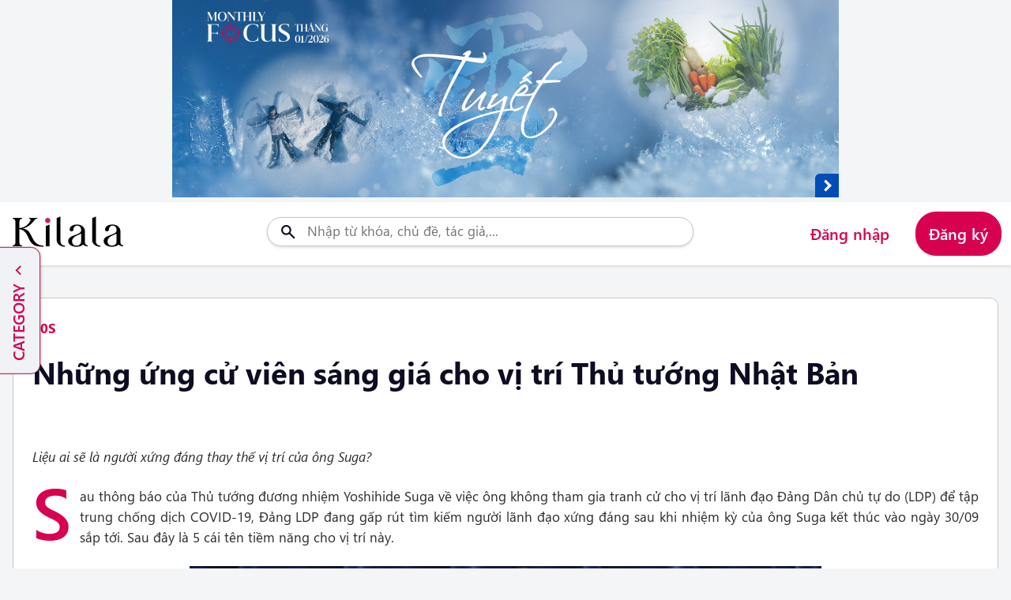

--- FILE ---
content_type: text/html; charset=UTF-8
request_url: https://kilala.vn/tin-60s/nhung-ung-cu-vien-sang-gia-cho-vi-tri-thu-tuong-nhat-ban.html
body_size: 16366
content:

                    <!doctype html> <html xmlns="http://www.w3.org/1999/xhtml" lang="vi" xml:lang="vi"> <head> <meta charset="UTF-8" /> <meta http-equiv="content-language" content="vi,ja" /> <meta http-equiv="X-UA-Compatible" content="IE=edge,chrome=1" /> <meta name="viewport" content="width=device-width, initial-scale=1.0, maximum-scale=5.0, minimum-scale=1, user-scalable=yes" /> <meta http-equiv="X-UA-Compatible" content="ie=edge" /> <meta name="csrf-token" content="RmiYKgCaBGEOAxzqjYWhYRk30kIvj0UgucxrZFN2" /> <link rel="shortcut icon" href="/images/icon/icon.png" type="image/x-icon" /> <link rel="shortcut icon" href="/favicon.ico" type="image/x-icon" /> <link rel="icon" type="image/png" sizes="16x16" href="/favicon-16x16.png" /> <link rel="apple-touch-icon" sizes="180x180" href="/apple-touch-icon.png" /> <link rel="icon" type="image/png" sizes="32x32" href="/favicon-32x32.png" /> <link rel="canonical" href="https://kilala.vn/tin-60s/nhung-ung-cu-vien-sang-gia-cho-vi-tri-thu-tuong-nhat-ban.html" /> <meta property="og:site_name" content="https://kilala.vn" /> <title>Những ứng cử viên sáng giá cho vị trí Thủ tướng Nhật Bản | KILALA</title> <meta name="description" content="Liệu ai sẽ là người xứng đáng thay thế vị trí của ông Suga?" /> <meta itemprop="name" content="Những ứng cử viên sáng giá cho vị trí Thủ tướng Nhật Bản" /> <meta itemprop="description" content="Liệu ai sẽ là người xứng đáng thay thế vị trí của ông Suga?" /> <meta itemprop="keyword" content="Những ứng cử viên sáng giá cho vị trí Thủ tướng Nhật Bản, Những ứng cử viên sáng giá cho vị trí Thủ tướng Nhật Bản, Yoshihide Suga, thủ tướng, Shinzo Abe, Fumio Kishida" /> <meta itemprop="image" content="https://kilala.vn/data/article/thutuongfb.jpg" /> <meta name="twitter:card" content="summary" /> <meta name="twitter:title" content="Những ứng cử viên sáng giá cho vị trí Thủ tướng Nhật Bản" /> <meta name="twitter:description" content="Liệu ai sẽ là người xứng đáng thay thế vị trí của ông Suga?" /> <meta name="twitter:image:src" content="https://kilala.vn/data/article/thutuongfb.jpg" /> <meta property="og:url" content="https://kilala.vn/tin-60s/nhung-ung-cu-vien-sang-gia-cho-vi-tri-thu-tuong-nhat-ban.html" /> <meta property="og:type" content="article" /> <meta property="og:title" content="Những ứng cử viên sáng giá cho vị trí Thủ tướng Nhật Bản" /> <meta property="og:image" content="https://kilala.vn/data/article/thutuongfb.jpg" /> <meta property="og:description" content="Liệu ai sẽ là người xứng đáng thay thế vị trí của ông Suga?" /> <meta property="og:image:alt" content="Những ứng cử viên sáng giá cho vị trí Thủ tướng Nhật Bản"> <meta property="article:published_time" content="2021-09-06 00:00:00" /> <meta property="article:modified_time" content="2025-06-22 00:56:10" /> <meta property="article:section" content="Liệu ai sẽ là người xứng đáng thay thế vị trí của ông Suga?" /> <meta property="article:tag" content="Những ứng cử viên sáng giá cho vị trí Thủ tướng Nhật Bản, Những ứng cử viên sáng giá cho vị trí Thủ tướng Nhật Bản, Yoshihide Suga, thủ tướng, Shinzo Abe, Fumio Kishida" /> <meta property="article:author" content="https://www.facebook.com/vnkilala" /> <link rel="dns-prefetch" href="//cdnsg.kilala.vn" /> <link rel="dns-prefetch" href="//connect.facebook.net" /> <link rel="dns-prefetch" href="//static.xx.fbcdn.net" /> <link rel="dns-prefetch" href="//www.facebook.com" /> <link rel="dns-prefetch" href="//www.youtube.com" /> <link rel="dns-prefetch" href="//www.google-analytics.com" /> <link rel="dns-prefetch" href="//pagead2.googlesyndication.com" /> <link rel="dns-prefetch" href="//googleads.g.doubleclick.net" /> <link rel="dns-prefetch" href="//www.gstatic.com" /> <link rel="manifest" href="/site.webmanifest"> <meta property="fb:app_id" content="308409768235086" /> <meta property="fb:admins" content="100006527227772" /> <meta property="fb:pages" content="190471551125400" /> <meta name="google-site-verification" content="xur6SnBrpkzzQA5iAQL9UmKwxZlyW3Ah-tE-YxUaO1E" /> <meta name="theme-color" content="#D91B5B"> <script>(function(w,d,s,l,i){w[l]=w[l]||[];w[l].push({'gtm.start': new Date().getTime(),event:'gtm.js'});var f=d.getElementsByTagName(s)[0], j=d.createElement(s),dl=l!='dataLayer'?'&l='+l:'';j.async=true;j.src='https://www.googletagmanager.com/gtm.js?id='+i+dl;f.parentNode.insertBefore(j,f); })(window,document,'script','dataLayer','GTM-WJ9WTGDH');</script> <script>(function(w,d,s,l,i){w[l]=w[l]||[];w[l].push({'gtm.start': new Date().getTime(),event:'gtm.js'});var f=d.getElementsByTagName(s)[0], j=d.createElement(s),dl=l!='dataLayer'?'&l='+l:'';j.async=true;j.src='https://www.googletagmanager.com/gtm.js?id='+i+dl;f.parentNode.insertBefore(j,f); })(window,document,'script','dataLayer','GTM-NW7X5R3');</script> <script defer="" type="text/javascript"> (function (i, s, o, g, r, a, m) { i["GoogleAnalyticsObject"] = r; i[r] = i[r] || function () { (i[r].q = i[r].q || []).push(arguments) }, i[r].l = 1 * new Date(); a = s.createElement(o), m = s.getElementsByTagName(o)[0]; a.async = 1; a.src = g; m.parentNode.insertBefore(a, m) })(window, document, "script", "https://www.google-analytics.com/analytics.js", "ga"); ga("create", "UA-45004546-5", "auto", { "allowLinker": true }); ga("require", "linker"); ga("linker:autoLink", ["feeljapan.vn", "feeljapaninvietnam.com"]); ga("require", "linkid", "linkid.js"); ga("require", "displayfeatures"); ga("send", "pageview", { "dimension1": "" }); </script> <script async src="https://www.googletagmanager.com/gtag/js?id=GTM-NW7X5R3"></script> <script> window.dataLayer = window.dataLayer || []; function gtag(){dataLayer.push(arguments);} gtag('js', new Date()); gtag('config', 'GTM-NW7X5R3'); </script> <link rel="stylesheet" href="/dist/assets/css/base.css?id=6c8a06523f5858ea9876908474aa95e5" /> <link rel="stylesheet" href="https://kilala.vn/js/swiper/swiper-bundle.min.css" /> <script type="application/ld+json"> { "@context": "https://schema.org/", "@type": "Article", "name": "Những ứng cử viên sáng giá cho vị trí Thủ tướng Nhật Bản", "url": "https://kilala.vn/tin-60s/nhung-ung-cu-vien-sang-gia-cho-vi-tri-thu-tuong-nhat-ban.html", "thumbnailUrl": "https://kilala.vn/data/article/thutuongfb.jpg", "image": [ "https://kilala.vn/data/article/thutuongweb.png" ], "alternativeHeadline": "Những ứng cử viên sáng giá cho vị trí Thủ tướng Nhật Bản", "headline": "Những ứng cử viên sáng giá cho vị trí Thủ tướng Nhật Bản", "description": "Liệu ai sẽ là người xứng đáng thay thế vị trí của ông Suga?", "articleSection": "60s", "wordCount": "2100", "keywords": ["Những ứng cử viên sáng giá cho vị trí Thủ tướng Nhật Bản, Yoshihide Suga, thủ tướng, Shinzo Abe, Fumio Kishida"], "accountablePerson": {"@type": "Person", "name": ""}, "author": { "@type":"Organization", "name": "Kilala", "@id": "kg:/g/11gkwnm2mw", "url": "https://kilala.vn/" }, "creator": { "@type":"Organization", "name": "Kilala", "@id": "kg:/g/11gkwnm2mw", "url": "https://kilala.vn/" }, "contributor": { "@type":"Organization", "name": "Kilala", "@id": "kg:/g/11gkwnm2mw", "url": "https://kilala.vn/" }, "copyrightHolder": { "@type":"Organization", "name": "Kilala", "@id": "kg:/g/11gkwnm2mw", "url": "https://kilala.vn/" }, "editor": { "@type": "Person", "name": "Hoàng Thị Phương Thảo" }, "copyrightYear": "2021", "datePublished": "2021-09-06 00:00:00+07:00", "dateModified": "2021-09-06 00:00:00+07:00", "commentCount": "0", "creativeWorkStatus": "publish" } </script> <script> !function(f,b,e,v,n,t,s) {if(f.fbq)return;n=f.fbq=function(){n.callMethod? n.callMethod.apply(n,arguments):n.queue.push(arguments)}; if(!f._fbq)f._fbq=n;n.push=n;n.loaded=!0;n.version='2.0'; n.queue=[];t=b.createElement(e);t.async=!0; t.src=v;s=b.getElementsByTagName(e)[0]; s.parentNode.insertBefore(t,s)}(window, document,'script', 'https://connect.facebook.net/en_US/fbevents.js'); fbq('init', '613402773527658'); fbq('track', 'PageView'); </script> <noscript><img height="1" width="1" style="display:none" src="https://www.facebook.com/tr?id=613402773527658&ev=PageView&noscript=1" /></noscript> </head> <body class="logo-10-year" id="wrapper"> <noscript><iframe src="https://www.googletagmanager.com/ns.html?id=GTM-NW7X5R3" height="0" width="0" style="display:none;visibility:hidden"></iframe></noscript> <noscript><iframe src="https://www.googletagmanager.com/ns.html?id=GTM-WJ9WTGDH" height="0" width="0" style="display:none;visibility:hidden"></iframe></noscript> <div style="display: none"> </div>  <div class="banner-control banner-header"> <script id="BannerAdsHeader" type="text/template"> <a class="bads-sticky-link total-click-banner" href="<%= link %>" data-id="<%= id %>" title="<%= title %>" rel="<%= rel %>" target="_blank"> <picture> <source media="(min-width:481px)" srcset="<%= image %>"> <source media="(max-width:480px)" srcset="<%= imageMobile %>"> <img class="lazy" loading="lazy" data-src="<%= image %>" src="/images/img_1x1.png" alt="<%= title %>"> </picture> </a> </script> </div>   <script> var BannerAdsHeader = [{"id":60,"title":"Chuy\u00ean \u0111\u1ec1 Tuy\u1ebft","description":"H\u00e3y b\u01b0\u1edbc ch\u00e2n v\u00e0o th\u1ebf gi\u1edbi tinh kh\u00f4i c\u1ee7a tuy\u1ebft tr\u1eafng, kh\u00e1m ph\u00e1 m\u1ed1i li\u00ean h\u1ec7 c\u1ee7a tuy\u1ebft v\u1edbi v\u0103n h\u00f3a v\u00e0 \u0111\u1eddi s\u1ed1ng c\u1ee7a ng\u01b0\u1eddi d\u00e2n x\u1ee9  Ph\u00f9 Tang t\u1eeb x\u01b0a \u0111\u1ebfn nay.","image":"\/data\/uploads\/2026\/1767581403-tuyet-nhat-ban.jpg","img":"\/data\/uploads\/2026\/1767581403-tuyet-nhat-ban.jpg","imageMobile":"\/data\/uploads\/2026\/1767581403-tuyet-nhat-ban.jpg","link":"https:\/\/kilala.vn\/monthly-focus\/2026\/tuyet.html","rel":"nofollow","type":"header"}]; </script>  <header class="header opacity0"> <div class="container"> <div class="header-top d-flex d-sm-none justify-content-between"> <div class="header__item d-flex align-items-center"> <a style="padding-left: 0;" href="javascript:void(0)" class="menu-toggle" id="menu-toggle"> <span class="icon icon-menu"></span> </a> <a href="/cam-nang-nhat-ban.html" class="logo_image d-flex" title="Kilala"> <img src="https://kilala.vn/images/10th-anni-logo-web-01-01.svg" alt="KILALA"> <span>KILALA</span> </a> </div> <div class="header__item header__search d-flex align-items-center"> <div class="search"> <form class="search__form" id="js-search__form" action="https://kilala.vn/tim-kiem"> <input type="text" name="q" autocomplete="off" placeholder="Nhập từ khóa, chủ đề, tác giả,..." class="form-input js-search"> <a href="javascript:void(0)" class="search-toggle"> <span class="icon icon-search"></span> </a> <button type="submit" class="clearAll js-clearAll"><span class="icon icon-close"></span></button> </form> </div>  <div class="login"> <a class="js-btn-login" href="https://kilala.vn/account/login"> <span class="icon icon-user"></span> </a> </div>  </div> </div> <div class="header_nav d-none d-sm-flex align-items-center justify-content-between"> <div class="header__item d-flex justify-content-between align-items-center"> <div class="header-logo"> <a href="/cam-nang-nhat-ban.html" class="logo_image d-flex align-items-center" title="Kilala"> <img src="https://kilala.vn/images/10th-anni-logo-web-01-01.svg" alt="Kilala"> <span>KILALA</span> </a> </div> </div> <div class="header__item header__search"> <form action="https://kilala.vn/tim-kiem" method="get"> <div class="input-group"> <input type="text" autocomplete="off" class="form-input js-search" name="q" placeholder="Nhập từ khóa, chủ đề, tác giả,..."> <button type="submit" class="submit"> <span class="icon icon-search"></span> </button> <button type="submit" class="clearAll js-clearAll"><span class="icon icon-close"></span></button> </div> </form> </div> <div class="header__item">  <ul class="nav_user--item d-flex justify-content-right"> <li class="item"> <a class="btn btn-transparent js-btn-login" href="https://kilala.vn/account/login" title="Đăng nhập">Đăng nhập</a> </li> <li class="item register"> <a class="btn btn-third js-btn-register" href="https://kilala.vn/account/register" title="Đăng ký">Đăng ký</a> </li> </ul>  </div> </div> <div class="quickResults-wrapper scrollbar"> <ul class="recently"></ul> <div class="quickResults-item"></div> <div class="loading"><img src="/images/loading.svg" alt=""></div> </div> <div class="dropdown">  </div> </div> </header> <main class="opacity0"> <section class="article-detail" data-id="4177">   <div class="container"> <div class="row banner-table-of-content "> <div class="content-post-table col-lg-3 col-xs-12 col-sm-4 col-lg-3 col-custom"> <div class="ads-sticky-list"> <div class="ads-sticky-item"> <div class="block-sticky"> <div class="d-sx-none">  <div class="block__ads block-ads-left d-lg-block mb-3"> <script id="sidebarBannerAdsLeft" type="text/template"> <a class="total-click-banner bads-sticky-link" href="<%= link %>" data-id="<%= id %>" target="_blank" rel="nofollow noreferrer" title="<%= title %>" rel="<%= rel %>"> <picture> <source media="(min-width:601px)" srcset="<%= image %>"> <source media="(max-width:600px)" srcset="<%= imageMobile %>"> <img class="lazy" src="/images/img_1x1.png" data-src="<%= image %>" alt="<%= title %>"> </picture> </a> </script> </div>   <script> var sidebarBannerAdsLeft = [{"id":55,"title":"Kilala Mottainai day_ \u0111\u0103ng k\u00fd tham gia s\u1ef1 ki\u1ec7n","description":"Kilala Mottainai day_ \u0111\u0103ng k\u00fd tham gia s\u1ef1 ki\u1ec7n","image":"\/data\/uploads\/2025\/1766561775-kv-mottainai-600x500.gif","img":"\/data\/uploads\/2025\/1766561775-kv-mottainai-600x500.gif","imageMobile":"\/data\/uploads\/2025\/1766561774-kv-mottainai-450x350.gif","link":"https:\/\/luma.com\/hkwy2ymh","rel":"nofollow","type":"sidebar_left"}]; </script>  </div> </div> </div> </div> </div> <div class="col-xs-12 col-sm-12 col-lg-6 col-custom-content only-mb-pd0" id="data-content"> <section class="sec-blog"> <article class="article-detail-tab"> <div class="addthis" style="display: none!important"> <div class="article-detail-sticky"> <a href="#comment" class="icon icon-comment" data-tab="#commentTab" title="Bình luận"></a> <a href="javascript:void(0)" class="icon icon-bookmark js-bookmark" title="Lưu bài" data-type="post" data-id="4177"></a> <a href="javascript:void(0)" class="icon icon-share" title="Chia sẻ" data-modal="#shareModal"></a> <a href="javascript:void(0)" class="icon icon-flag" title="Góp ý" data-modal="#reportModal"></a> </div> </div> <div class="article-detail-content"> <div class="content" id="content-data-set"> <div class="content-header"> <div class="article-category"> <div class="breadcrumb" style="padding: 0;"> <a class="breadcrumb-link breadcrumb-active" href="/tin-60s.html" title="60s"> 60s </a> </div>  </div> <h1 class="title-article">Những ứng cử viên sáng giá cho vị trí Thủ tướng Nhật Bản</h1> <div class="share-article" style=""> <div class="sp-hidden"> <iframe id="facebook-like" src="https://www.facebook.com/plugins/like.php?href=https://kilala.vn/tin-60s/nhung-ung-cu-vien-sang-gia-cho-vi-tri-thu-tuong-nhat-ban.html&width=135&locale=vi_VN&layout=button_count&action=like&size=small&show_faces=false&share=true&height=20&appId=308409768235086" width="150" height="20" style="border:none;overflow:hidden" scrolling="no" frameborder="0" allowTransparency="true" allow="encrypted-media"></iframe> </div> </div> </div> <div class="content-body content-postads-top"> <div id="article-detail-content" class="table-of-contents"> <p><i>Liệu ai sẽ là người xứng đáng thay thế vị trí của ông Suga?</i></p><p></p><p class="dropcap">Sau thông báo của Thủ tướng đương nhiệm Yoshihide Suga về việc ông không tham gia tranh cử cho vị trí lãnh đạo Đảng Dân chủ tự do (LDP) để tập trung chống dịch COVID-19, Đảng LDP đang gấp rút tìm kiếm người lãnh đạo xứng đáng sau khi nhiệm kỳ của ông Suga kết thúc vào ngày 30/09 sắp tới. Sau đây là 5 cái tên tiềm năng cho vị trí này.</p><p class="dropcap"><img class="lazy" src="/data/images/img_1x1.png" data-src="/data/upload/article/7025/suga.jpg" alt="thủ tướng Nhật" title="thủ tướng Nhật" border="0px" align=""></p><p class="dropcap"></p><div class="img-caption">Thủ tướng Nhật Yoshihide Suga tuyên bố không tranh cử trong nhiệm kì tới. Ảnh: Kyodo News</div><h2>Cựu Ngoại trưởng Fumio Kishida, 64 tuổi</h2>Ông được xem là người kế nhiệm phù hợp nhất sau khi cựu Thủ tướng Shinzo Abe từ chức. Tuy nhiên, ông Kishida có vẻ chưa được lòng các cử tri vào thời điểm đó, dẫn đến tỉ lệ bầu chọn không cao. Ông xuất thân từ một gia đình có truyền thống chính trị khi cha và ông nội từng là thành viên Hạ viện, đồng thời cựu thủ tướng Kiichi Miyazawa với gia đình Kishida cũng có mối quan hệ họ hàng.<div><img class="lazy" src="/data/images/img_1x1.png" data-src="/data/upload/article/7025/kishida.jpg" alt="thủ tướng Nhật" title="thủ tướng Nhật" border="0px" align=""></div><div class="img-caption">Ông Fumio Kishida. Ảnh: Bloomberg</div><p></p><p>Sau khi tốt nghiệp khoa Luật của Đại học Waseda, ông Kishida làm việc tại ngân hàng một thời gian trước khi tham gia vào chính trị. Ông từng đảm nhiệm các vị trí như: Bộ trưởng Bộ Ngoại giao Nhật Bản (2012 <span>–</span> 2017), thành viên Hạ viện và Đảng Dân chủ tự do (LDP), phục vụ trong Nội các của Yasuo Fukuda (Thủ tướng đời thứ 91) với tư cách là Bộ trưởng Ngoại giao Okinawa và các vùng lãnh thổ phía Bắc…</p><p>Là người ủng hộ sửa đổi Hiến pháp theo chủ nghĩa hòa bình, trong tuyên bố ứng cử, Kishida kêu gọi giảm chênh lệch thu nhập và cam kết hỗ trợ những người dễ bị tổn thương về kinh tế như nhân viên làm việc bán thời gian và phụ nữ. Đây được xem là một điều trái ngược với Suga, người luôn nhấn mạnh đến khả năng tự lực của mỗi cá nhân.</p> <p><img class="lazy" src="/data/images/img_1x1.png" data-src="/data/upload/article/7025/fumio_kishida.jpg" alt="thủ tướng Nhật" title="thủ tướng Nhật" border="0px" align=""></p><div class="img-caption">Ông Kishida trong chuyến thăm Việt Nam. Ảnh: giaoduc</div><p>Ông cũng đưa ra một số kế sách nhằm ngăn chặn sự ảnh hưởng của COVID-19 như gói kích thích kinh tế hàng chục nghìn tỷ yên và duy trì lãi suất cực thấp để hỗ trợ nền kinh tế đang chịu ảnh hưởng nặng nề của đại dịch. Ông cũng là người từng lên án mạnh mẽ các quyết sách của Thủ tướng Suga và cho rằng “lắng nghe người dân, đưa ra nhiều lựa chọn là cách để bảo vệ nền dân chủ của Nhật Bản”.<br></p><h2>Cựu Bộ trưởng Bộ Nội vụ Sanae Takaichi, 60 tuổi</h2>Từng là cánh tay phải của ông Abe, bà Sanae Takaichi thể hiện rõ tham vọng của mình là trở thành nữ Thủ tướng đầu tiên của Nhật Bản. Đồng thời bà tập trung vào các chính sách để chống lại mối đe dọa của công nghệ Trung Quốc và củng cố lại nền kinh tế.&nbsp;<p></p><p>Bà Sanae Takaichi từng làm việc cho nữ chính trị gia người Mỹ Patricia Schroeder với tư cách là Ủy viên Quốc hội trước khi trở về Nhật Bản vào năm 1989. Bà từng đảm nhiệm các vị trí: thành viên Hạ viện của quận Nara, Bộ trưởng Bộ An toàn và Thực phẩm, Bộ trưởng Bộ Bình đẳng giới và các vấn đề xã hội, Bộ trưởng Bộ Chính sách Khoa học và Công nghệ, Bộ trưởng Ngoại giao Okinawa và các vấn đề lãnh thổ phía Bắc, Bộ trưởng Bộ Nội vụ và Truyền thông.</p> </div> </div> <div class="content-postads-inpage" style="display: none"></div> <div class="content-body"> <div class="table-of-contents content-postads-bottom"> <p><img class="lazy" src="/data/images/img_1x1.png" data-src="/data/upload/article/7025/sanae-takaichi-japan.jpg" alt="thủ tướng Nhật" title="thủ tướng Nhật" border="0px" align=""></p><div class="img-caption">Bà Sanae Takaichi. Ảnh: ibTimes UK</div><p>Takaichi cho biết bà muốn giải quyết các vấn đề còn tồn đọng như như lạm phát 2% và đưa ra luật "ngăn chặn việc rò rỉ thông tin nhạy cảm sang Trung Quốc". Theo bà, một ngân sách bổ sung cần được lập càng sớm càng tốt để hỗ trợ hệ thống y tế của Nhật Bản, vốn đang chịu căng thẳng vì đại dịch.</p><p>Là thành viên thuộc phe bảo thủ nhất của đảng, bà Takaichi thường đến thăm <a target="_blank" href="https://kilala.vn/van-hoa-nhat/den-yasukuni-noi-tuong-niem-gay-tranh-cai-nhat-the-gioi.html">đền Yasukuni</a>, nơi tưởng niệm gây tranh cãi. Bà cũng phản đối việc phụ nữ được quyền giữ nguyên họ của mình sau khi kết hôn, điều này đã gây phản ứng mạnh mẽ từ phía những người ủng hộ nữ quyền.<br></p><h2>Bộ trưởng Cải cách hành chính Taro Kono, 58 tuổi</h2>Ông Taro Kono là người đưa ra chiến dịch tiêm chủng COVID-19 gây nhiều tranh cãi tại Nhật Bản; hiện ông được xem là cái tên sáng giá để thay thế vị trí của Thủ tướng Suga.&nbsp;<div><img class="lazy" src="/data/images/img_1x1.png" data-src="/data/upload/article/7025/taro-kono.jpg" alt="thủ tướng Nhật" title="thủ tướng Nhật" border="0px" align=""></div><div class="img-caption">Ông Taro Kono. Ảnh: BdNews24</div><div><p></p><p>Ông Kono cũng là một ứng cử viên xuất thân từ gia đình chính trị, là con cả của cựu chủ tịch đảng Dân chủ Tự do và chủ tịch Hạ viện Yohei Kono. Từng theo học tại Học viện Suffield, Đại học Georgetown và nghiên cứu chính trị tại Mỹ, chính vì thế ông có thể giao tiếp lưu loát bằng tiếng Anh. Ngoài ra, ông Kono cũng từng làm việc tại Nippon Tanshi, nhà cung cấp linh kiện điện cho Toyota, General Motors, Matsushita… trước khi trở thành chính trị gia. Trước khi giữ chức vụ Bộ trưởng Cải cách hành chính, ông Kono từng là chủ tịch Ủy ban An toàn công cộng quốc gia, Bộ trưởng Bộ Ngoại giao, Bộ trưởng Bộ Quốc phòng.</p><p>Kono nổi tiếng là người đưa ra những chính sách quan trọng dưới thời ông Abe. Là một ứng cử viên sáng giá, luôn dẫn đầu các cuộc thăm dò dư luận, tuy nhiên, việc tranh cử Thủ tướng hiện nay của ông Kono mới chỉ là thông tin hành lang, chưa có thông báo chính thức. “Tôi sẽ đưa ra quyết định sau khi thảo luận kĩ lưỡng” <span>–</span> ông Taro Kono chia sẻ với phóng viên vào ngày 3/9 vừa qua.<br></p><p></p><div class="block-subscribe">[subscribe]</div><p></p><h2>Cựu Bộ trưởng Bộ Quốc phòng Shigeru Ishiba, 64 tuổi</h2>Từng là Bộ trưởng Quốc phòng, ông Ishiba thường xuyên xếp thứ hạng cao trong các cuộc thăm dò cử tri nhưng lại ít được các nghị sĩ đảng ủng hộ. Ông từng "đánh bại" Abe trong cuộc thăm dò năm 2012 nhưng lại thua ở vòng 2, nơi chỉ có các nghị sĩ mới được bỏ phiếu. Được biết đến là người có tính cách ôn hòa, tuy nhiên ông Ishiba đã đôi lần lên tiếng chỉ trích những chính sách của cựu Thủ tướng Abe đối với mức lãi suất cực thấp của Ngân hàng Trung ương Nhật Bản vì đã gây ảnh hưởng lớn đến các ngân hàng. Ông cũng kêu gọi tăng chi tiêu công để khắc phục tình trạng bất bình đẳng đang gia tăng. Tương tự như ông Kono, Ishiba cũng chưa lên tiếng xác nhận về việc có tham gia tranh cử hay không.</div><div><img class="lazy" src="/data/images/img_1x1.png" data-src="/data/upload/article/7025/ishiba.png" alt="thủ tướng Nhật" title="thủ tướng Nhật" border="0px" align=""></div><div class="img-caption">Ông Shigeru Ishiba. Ảnh: The Japan Times</div><div><p></p><p>Shigeru Ishiba từng giữ chức vụ Tổng giám đốc Cơ quan Phòng vệ Nhật Bản, Bộ trưởng Bộ Nông nghiệp, Lâm nghiệp và Thủy sản, Tổng thư ký của Đảng Dân chủ Tự do, Bộ trưởng Khắc phục tình trạng suy giảm dân số và tạo sức sống cho kinh tế địa phương. Ishiba được biết đến như một Gunji Otaku (người đam mê quân sự) và rất quan tâm đến vấn đề này. Ông là người có nhiều kiến thức chuyên môn liên quan đến hệ thống vũ khí, các vấn đề pháp lý về quốc phòng; có sở thích đóng và sơn mô hình máy bay và tàu.<br></p><p></p><div class="block-related">[related]</div><p></p><h2>Cựu Bộ trưởng Bộ Nội vụ Seiko Noda, 60 tuổi</h2>Trái ngược với bà Sanae Takaichi, bà Seiko Noda lại là người ủng hộ việc cá nhân có quyền giữ lại họ của mình sau khi kết hôn. Bà cũng mà người hoạt động mạnh mẽ để trao quyền cho phụ nữ. Năm 2015, bà từng tranh cử chủ tịch LDP nhưng thiếu 20 người ủng hộ cần thiết. Theo NHK, bà Noda bày tỏ mong muốn sẽ tham gia tranh cử trong cuộc đua lần này.</div><div><img class="lazy" src="/data/images/img_1x1.png" data-src="/data/upload/article/7025/noda.png" alt="thủ tướng Nhật" title="thủ tướng Nhật" border="0px" align=""></div><div class="img-caption">Bà Sanae Takaichi. Ảnh: The Japan Times</div><div><p></p><p>Ông nội của bà Noda từng là Thứ trưởng Bộ Tài chính, Bộ trưởng Bộ Xây dựng… Bà từng theo học tại Mỹ và tốt nghiệp Khoa Ngoại ngữ Đại học Sophia chuyên ngành Nghiên cứu văn hóa so sánh. Bà được truyền cảm hứng từ nữ chính trị gia Takako Doi để đấu tranh cho quyền của phụ nữ. Năm 1998, bà được chọn làm Bộ trưởng Bộ Bưu chính và Viễn thông ở tuổi 37, trở thành Bộ trưởng Nội các trẻ nhất thời hậu chiến. Cựu Thủ tướng Obuchi đã từng gọi Noda là “ứng cử viên nữ Thủ tướng tương lai".</p><p><b>kilala.vn</b></p> </div> </div> </div> <div class="article-detail-bottom"> <p class="article-detail-source" style="margin-bottom: 0;"> <span>06/09/2021</span></p> <p class="article-detail-source"> <span>Bài: Natsume<br />Nguồn: Reuters</span> </p> <input type="hidden" id="tag-ids" name="tag_ids" value="Yoshihide Suga, thủ tướng, Shinzo Abe, Fumio Kishida" /> <input type="hidden" id="post-id" name="post_id" value="4177" /> <div class="article-detail-tags d-flex flex-wrap"> <ul class="article-detail-list-tags d-flex flex-wrap"> <li> <a href="/tin-60s.html" title="60s">&#35;60s</a> </li> <li> <a href="https://kilala.vn/nhat-ban/yoshihide-suga.html" title="Yoshihide Suga">#Yoshihide Suga</a> </li> <li> <a href="https://kilala.vn/nhat-ban/thu-tuong.html" title="thủ tướng">#thủ tướng</a> </li> <li> <a href="https://kilala.vn/nhat-ban/shinzo-abe.html" title="Shinzo Abe">#Shinzo Abe</a> </li> <li> <a href="https://kilala.vn/nhat-ban/fumio-kishida.html" title="Fumio Kishida">#Fumio Kishida</a> </li> </ul> </div> </div> <div id="hidden-block"></div> <div class="article-detail-action d-flex align-items-center justify-content-between" id="comment"> <a href="javascript:void(0)" title="Bình luận" class="icon icon-comment" data-tab="#commentTab" title="Comment"></a> <a href="javascript:void(0)" title="Lưu bài" class="icon icon-bookmark js-bookmark" data-type="post" data-id="4177"></a> <a href="javascript:void(0)" title="Chia sẻ" class="icon icon-share" data-modal="#shareModal"></a> <a href="javascript:void(0)" title="Góp ý" class="icon icon-flag" data-modal="#reportModal"></a> </div> </div> </div> </article> <div class="content-footer"> <div class="d-sx-block d-none">  <div class="block__ads block-ads-left d-lg-block mb-3"> <script id="sidebarBannerAdsLeft" type="text/template"> <a class="total-click-banner bads-sticky-link" href="<%= link %>" data-id="<%= id %>" target="_blank" rel="nofollow noreferrer" title="<%= title %>" rel="<%= rel %>"> <picture> <source media="(min-width:601px)" srcset="<%= image %>"> <source media="(max-width:600px)" srcset="<%= imageMobile %>"> <img class="lazy" src="/images/img_1x1.png" data-src="<%= image %>" alt="<%= title %>"> </picture> </a> </script> </div>   <script> var sidebarBannerAdsLeft = [{"id":55,"title":"Kilala Mottainai day_ \u0111\u0103ng k\u00fd tham gia s\u1ef1 ki\u1ec7n","description":"Kilala Mottainai day_ \u0111\u0103ng k\u00fd tham gia s\u1ef1 ki\u1ec7n","image":"\/data\/uploads\/2025\/1766561775-kv-mottainai-600x500.gif","img":"\/data\/uploads\/2025\/1766561775-kv-mottainai-600x500.gif","imageMobile":"\/data\/uploads\/2025\/1766561774-kv-mottainai-450x350.gif","link":"https:\/\/luma.com\/hkwy2ymh","rel":"nofollow","type":"sidebar_left"}]; </script>  </div> <div class="article-detail-comment" id="commentTab" style="display: block">  <div class="article-detail-checklogin"> <p> Đăng nhập tài khoản để bình luận </p> <div class="article-detail-authen"> <a class="btn btn-transparent" href="https://kilala.vn/account/login" rel="nofollow" title="Đăng nhập">Đăng nhập</a> <a class="btn btn-transparent" href="https://kilala.vn/account/register" rel="nofollow" title="Đăng ký">Đăng ký</a> </div> </div>  <div class="article-detail-post-comment"> <div class="article-detail-post-comment">  <div class="alert alert-warning" id="alert-warning">Không có bình luận nào.</div> <div class="list-comment"></div> <button class="see-more-comment btn btn-transparent" hidden>Tải thêm bình luận</button> </div> </div> </div> <div class="d-sx-block d-none">  <div class="block__ads block-ads-right d-lg-block mb-3"> <script id="sidebarBannerAdsRight" type="text/template"> <a class="bads-sticky-link total-click-banner" href="<%= link %>" data-id="<%= id %>" target="_blank" rel="nofollow noreferrer" title="<%= title %>" rel="<%= rel %>"> <picture> <source media="(min-width:601px)" srcset="<%= image %>"> <source media="(max-width:600px)" srcset="<%= imageMobile %>"> <img class="lazy" src="/images/img_1x1.png" data-src="<%= image %>" alt="<%= title %>"> </picture> </a> </script> </div>   <script> var sidebarBannerAdsRight = [{"id":3,"title":"BANNER JAPAN AIRLINES","description":"BANNER JAPAN AIRLINES","image":"\/data\/uploads\/2025\/1742194899-0-japan-airlines.jpg","img":"\/data\/uploads\/2025\/1742194899-0-japan-airlines.jpg","imageMobile":"\/data\/uploads\/2025\/1742194899-0-japan-airlines.jpg","link":"https:\/\/www.jal.co.jp\/vn\/vn\/","rel":"follow","type":"sidebar_right"}]; </script>  </div> <section class="list-article" style="display: none"> <p class="list-post-title">Bài viết đề xuất</p> <ul class="list-post related-articles"></ul> </section> <div class="d-sx-block d-none"> <nav class="sidebar sidebar-right aos-init aos-animate" data-aos="fade-in">  <div class="block__trending"> <p class="heading">BÀI ĐỌC NHIỀU</p> <div class="sidebar__wrapper"> <ul class="block list__trending">  <li data-number="1"> <a href="/tin-60s/sieu-pham-nhat-ban-kokuho-se-ra-rap-viet.html" title="Siêu phẩm Nhật Bản - Kokuho sẽ ra rạp Việt">Siêu phẩm Nhật Bản - Kokuho sẽ ra rạp Việt</a> </li>  <li data-number="2"> <a href="/tin-60s/nhat-ban-siet-chat-dieu-kien-xin-visa-vinh-tru.html" title="Nhật Bản siết chặt điều kiện xin visa vĩnh trú">Nhật Bản siết chặt điều kiện xin visa vĩnh trú</a> </li>  <li data-number="3"> <a href="/tin-60s/noi-o-moi-cua-thu-tuong-nhat-co-ma.html" title="Nơi ở mới của Thủ tướng Nhật có ma?">Nơi ở mới của Thủ tướng Nhật có ma?</a> </li>  <li data-number="4"> <a href="/tin-60s/ga-kishi-co-truong-ga-meo-moi.html" title="Ga Kishi có trưởng ga mèo mới">Ga Kishi có trưởng ga mèo mới</a> </li>  <li data-number="5"> <a href="/tin-60s/nhat-ban-thong-nhat-trien-khai-bua-trua-hoc-duong-mien-phi-tu-nam-2026.html" title="Nhật Bản thống nhất triển khai bữa trưa học đường miễn phí từ năm 2026">Nhật Bản thống nhất triển khai bữa trưa học đường miễn phí từ năm 2026</a> </li>  </ul> </div> </div>  </nav> </div> </div> </section> </div> <div class="d-none d-lg-block col-xs-12 col-sm-4 col-lg-3 col-custom custom-spacing" id="ads-article-right"> <div class="ads-sticky-list "> <div class="ads-sticky-item"> <div class="block-sticky"> <nav class="sidebar sidebar-right aos-init aos-animate" data-aos="fade-in">  <div class="block__trending"> <p class="heading">BÀI ĐỌC NHIỀU</p> <div class="sidebar__wrapper"> <ul class="block list__trending">  <li data-number="1"> <a href="/tin-60s/sieu-pham-nhat-ban-kokuho-se-ra-rap-viet.html" title="Siêu phẩm Nhật Bản - Kokuho sẽ ra rạp Việt">Siêu phẩm Nhật Bản - Kokuho sẽ ra rạp Việt</a> </li>  <li data-number="2"> <a href="/tin-60s/nhat-ban-siet-chat-dieu-kien-xin-visa-vinh-tru.html" title="Nhật Bản siết chặt điều kiện xin visa vĩnh trú">Nhật Bản siết chặt điều kiện xin visa vĩnh trú</a> </li>  <li data-number="3"> <a href="/tin-60s/noi-o-moi-cua-thu-tuong-nhat-co-ma.html" title="Nơi ở mới của Thủ tướng Nhật có ma?">Nơi ở mới của Thủ tướng Nhật có ma?</a> </li>  <li data-number="4"> <a href="/tin-60s/ga-kishi-co-truong-ga-meo-moi.html" title="Ga Kishi có trưởng ga mèo mới">Ga Kishi có trưởng ga mèo mới</a> </li>  <li data-number="5"> <a href="/tin-60s/nhat-ban-thong-nhat-trien-khai-bua-trua-hoc-duong-mien-phi-tu-nam-2026.html" title="Nhật Bản thống nhất triển khai bữa trưa học đường miễn phí từ năm 2026">Nhật Bản thống nhất triển khai bữa trưa học đường miễn phí từ năm 2026</a> </li>  </ul> </div> </div>  </nav>  <a class="total-click-banner bads-sticky-link" data-id="3" href="https://www.jal.co.jp/vn/vn/" title="BANNER JAPAN AIRLINES" target="_blank"> <picture> <source media="(min-width:601px)" srcset="/data/uploads/2025/1742194899-0-japan-airlines.jpg"> <source media="(max-width:600px)" srcset="/data/uploads/2025/1742194899-0-japan-airlines.jpg"> <img class="lazy" src="/images/img_1x1.png" data-src="/data/uploads/2025/1742194899-0-japan-airlines.jpg" alt="BANNER JAPAN AIRLINES" /> </picture> </a>   </div> </div> </div> </div> </div> </div> <div class="overlay-category-article "></div> <div class="category-article sidebar"> <div class="block-category"> <p class="heading">Category</p> <div class="sidebar__wrapper"> <ul class="block"> <li><a href="/tin-60s.html" title="Latest" class="navPage-action"><span class="icon-latest">60s</span></a></li> <li> <a href="/topic.html" title="Topic" class="navPage-action"><span class="icon-topic">Topic</span></a> <a href="javascript:void(0)" class="according js-expand"> <span class="icon icon-chevron-down"></span> </a> <ul class="category-child"> <li><a href="/van-hoa-nhat.html">Văn hóa</a></li> <li><a href="/du-lich-nhat.html">Du lịch</a></li> <li><a href="/nhan-vat-su-kien.html">Nhân vật - Sự kiện</a></li> <li><a href="/phong-cach-song.html">Lifestyle</a></li> <li><a href="/giao-duc.html">Học đường</a></li> <li><a href="/doanh-nghiep-nhat.html">Brands</a></li> </ul> </li> <li> <a href="/club.html" title="Kilala’s Club" class="navPage-action"> <span class="icon-kilala ">Kilala’s Club</span> </a> <a href="javascript:void(0)" class="according js-expand"> <span class="icon icon-chevron-down"></span> </a> <ul class="category-child"> <li><a href="/doc-nghe-nhin.html">Đọc - Nghe - Nhìn</a></li> <li><a href="/tieng-nhat.html">Tiếng Nhật</a></li> <li><a href="/review.html">Ăn - Chơi</a></li> <li><a href="/9-to-5.html">9 to 5</a></li> </ul> </li> <li> <a href="/chuyen-de-emagazine.html" title="emagazine" class="navPage-action"><span class="icon-emagazine">Eyemazing</span></a> </li> <li><a href="/tu-vi-12-cung-hoang-dao-tuan.html" title="Horoscope" target="_blank" class="navPage-action"><span class="icon-horoscope">Horoscope</span></a></li> <li><a href="/video-clip-nhat.html" title="Video" class="navPage-action"><span class="icon-video">Video</span></a></li> <li><a href="/monthly-focus.html" title="Monthly Focus" class="navPage-action"><span class="icon-monthly-focus">Monthly Focus</span></a></li> </ul> </div> </div> <a href="javascript:void(0)" class="category-article-btn"> <div class="content-art"> Category <svg xmlns="http://www.w3.org/2000/svg" width="25" height="24" viewBox="0 0 25 24" fill="none"> <path d="M8.78809 12L14.7981 18.01L16.2131 16.596L11.6131 11.996L16.2131 7.39601L14.7981 5.98901L8.78809 12Z" fill="#D70051"/> </svg> </div> </a> </div> </section> <div style="display: none" class="fb-like" data-share="true" data-width="450" data-show-faces="true"> </div> </main> <footer id="footer" class="footer"> <div class="container"> <div class="row footer__block pb-0"> <div class="col-lg-6 col-sm-6 main"> <figure><a href="https://kilala.vn" title="Cẩm nang Nhật Bản"> <img src="/data/images/kilala_logo.svg" alt="Cẩm nang Nhật Bản"></a> </figure> </div> <div class="col-lg-6 col-sm-6 sns"> <ul> <li> <a href="https://zalo.me/1226923689782919853" title="KILALA Facebook" rel="nofollow,noopener" target="_blank"> <span class="icon icon-zalo-light" style="background-color: #FFF"></span> </a> </li> <li> <a href="https://www.facebook.com/vnkilala" title="KILALA Facebook" rel="nofollow,noopener" target="_blank"> <span class="icon icon-facebook-light"></span> </a> </li> <li> <a href="https://www.youtube.com/channel/UCNMkUtvwuvg0xYAXvxMQZ7g" title="KILALA Youtube" rel="nofollow,noopener" target="_blank"> <span class="icon icon-youtube"></span> </a> </li> <li> <a href="https://www.instagram.com/kilala.vn/" title="KILALA Instagram" rel="nofollow,noopener" target="_blank"> <span class="icon icon-instagram"></span> </a> </li> <li> <a href="https://www.pinterest.com/kilalavn/_saved/" title="KILALA Pinterest" rel="nofollow,noopener" target="_blank"> <span class="icon icon-pinterest"></span> </a> </li> <li> <a href="https://www.tiktok.com/@kilala.vn" title="KILALA Tiktok" rel="nofollow,noopener" target="_blank"> <span class="icon icon-tiktok"></span> </a> </li> </ul> </div> </div> <div class="row footer__block"> <div class="col-lg-6 col-sm-6"> <div class="info"> <p>CÔNG TY TNHH TRUYỀN THÔNG KILALA <br><small>Vận hành bởi Công ty TNHH thương mại Sunflower</small></p> <ul> <li> <a href="https://goo.gl/maps/ihJdZe2figomfgap9" rel="noopener" target="_blank"> <i class="icon icon-location mr-2"></i> Tầng 3, Tòa nhà Copac Square, <br> 12 Tôn Đản, Phường Xóm Chiếu, TP. Hồ Chí Minh, Việt Nam </a> </li> <li> <a href="tel:(+84)2838277722"> <i class="icon icon-phone mr-2"></i> (+84) 28 3827 7722&nbsp;&nbsp;Thứ 2 – Thứ 6 | 8:30 – 17:00 </a> </li> <li> <a href="mailto:info@kilala.vn"> <i class="icon icon-email mr-2"></i> info@kilala.vn </a> </li> <li class="mt-2"> <a class="mr-2" href="/lien-he.html" title="Liên hệ">Liên hệ</a> <span class="mr-2">|</span> <a class="mr-2" href="/cong-tac-vien.html" title="Cộng tác nội dung"> Cộng tác nội dung </a> <span class="mr-2">|</span> <a href="/chinh-sach-bao-mat.html" class="mr-2" title="Chính sách bảo mật"> Chính sách bảo mật </a> <span class="mr-2">|</span> <a href="/thoa-thuan-nguoi-dung.html" title="Thỏa thuận người dùng"> Thỏa thuận người dùng </a> </li> </ul> </div> <div class="ref"> <ul> <li> <figure> <a href="https://www.yuidea.co.jp/" title="YUIDEA Japan" rel="noopener" target="_blank"> <img class="lazy" width="162" data-src="/data/images/yuidea_logo.png" alt="YUIDEA Japan" /> </a> </figure> </li> <li> <figure> <a href="https://kilala.com.vn/vi/" title="KILALA Communication" rel="noopener" target="_blank"> <img class="lazy" width="113" data-src="/data/images/kilala_communication.svg" alt="KILALA Communication" /> </a> </figure> </li> </ul> </div> </div> <div class="col-lg-6 col-sm-6 text"> <p>Giấy phép MXH 454/GP-BTTTT do Bộ Thông Tin và Truyền Thông cấp ngày 16/10/2020. Chịu trách nhiệm quản lý nội dung: Bà Đường Thị Anh Thảo.</p> <p>Tất cả nội dung, hình ảnh sử dụng trong Cẩm nang Văn hóa & Phong cách sống tại kilala.vn thuộc bản quyền của KILALA. Mọi hành vi sao chép, nếu không có sự cho phép của KILALA, sẽ xem như vi phạm Luật Sở hữu Trí Tuệ hiện hành của nước Việt Nam.</p> <div class="d-md-flex justify-content-end align-items-center"> <p class="copyright mb-2 mb-md-0 mr-md-3">© 2013-2025. All Rights Reserved</p> <div class="text-md-right text-center"> <a href="//www.dmca.com/Protection/Status.aspx?ID=3aa9a8e5-9d48-4048-b4a9-d948f2d8474a" rel="nofollow" title="DMCA.com Protection Status" class="dmca-badge"> <img src="https://images.dmca.com/Badges/dmca_protected_sml_120m.png?ID=3aa9a8e5-9d48-4048-b4a9-d948f2d8474a" alt="DMCA.com Protection Status" /> </a> </div> </div> </div> </div> </div> </footer> <div class="menu-mobile"> <a href="javascript:void(0)" class="close js-close icon icon-close"></a> <div class="block block-category"> <p class="heading">Category</p> <ul class="category"> <li><a href="/tin-60s.html" title="Latest" class="navPage-action"><span class="icon-latest">60s</span></a></li> <li> <a href="/topic.html" title="Topic" class="navPage-action"><span class="icon-topic">Topic</span></a> <a href="javascript:void(0)" class="according js-expand"> <span class="icon icon-chevron-down"></span> </a> <ul class="category-child"> <li><a href="/van-hoa-nhat.html">Văn hóa</a></li> <li><a href="/du-lich-nhat.html">Du lịch</a></li> <li><a href="/nhan-vat-su-kien.html">Nhân vật - Sự kiện</a></li> <li><a href="/phong-cach-song.html">Lifestyle</a></li> <li><a href="/giao-duc.html">Học đường</a></li> <li><a href="/doanh-nghiep-nhat.html">Brands</a></li> </ul> </li> <li> <a href="/club.html" title="Kilala’s Club" class="navPage-action"> <span class="icon-kilala ">Kilala’s Club</span> </a> <a href="javascript:void(0)" class="according js-expand"> <span class="icon icon-chevron-down"></span> </a> <ul class="category-child"> <li><a href="/doc-nghe-nhin.html">Đọc - Nghe - Nhìn</a></li> <li><a href="/tieng-nhat.html">Tiếng Nhật</a></li> <li><a href="/review.html">Ăn - Chơi</a></li> <li><a href="/9-to-5.html">9 to 5</a></li> </ul> </li> <li> <a href="/chuyen-de-emagazine.html" title="emagazine" class="navPage-action"><span class="icon-emagazine">Eyemazing</span></a> </li> <li><a href="/tu-vi-12-cung-hoang-dao-tuan.html" target="_blank" title="Horoscope" class="navPage-action"><span class="icon-horoscope">Horoscope</span></a></li> <li><a href="/video-clip-nhat.html" title="Video" class="navPage-action"><span class="icon-video">Video</span></a></li> <li><a href="/monthly-focus.html" title="Monthly Focus" class="navPage-action"><span class="icon-monthly-focus">Monthly Focus</span></a></li> </ul> </div> <div class="block social"> <p class="heading">Theo dõi chúng tôi</p> <ul class="social d-flex aligh-center"> <li> <a href="https://www.facebook.com/vnkilala" title="KILALA Facebook" rel="noopener nofollow" target="_blank"> <span class="icon icon-facebook-light"></span> </a> </li> <li> <a href="https://www.youtube.com/channel/UCNMkUtvwuvg0xYAXvxMQZ7g" title="KILALA Youtube" rel="noopener nofollow" target="_blank"> <span class="icon icon-youtube"></span> </a> </li> <li> <a href="https://www.instagram.com/kilala.vn/" title="KILALA Instagram" rel="noopener nofollow" target="_blank"> <span class="icon icon-instagram"></span> </a> </li> <li> <a href="https://www.pinterest.com/kilalavn/_saved/" title="KILALA Pinterest" rel="noopener nofollow" target="_blank"> <span class="icon icon-pinterest"></span> </a> </li> <li> <a href="https://www.tiktok.com/@kilala.vn" title="KILALA Tiktok" rel="noopener nofollow" target="_blank"> <span class="icon icon-tiktok"></span> </a> </li> </ul> </div> <div class="block block_ref"> <p class="heading">Các dự án khác</p> <div class="ref d-flex align-center"> <figure> <a href="https://japanguide.kilala.vn/" title="Japan Guide" rel="noopener" target="_blank"> <img class="lazy" alt="Japan Guide" src="/images/footer/logo_japanguide.svg"> </a> </figure> <figure> <a href="https://biz.feeljapan.vn/" title="Feel Japan" rel="noopener" target="_blank"> <img class="lazy" alt="Feel Japan" src="/images/footer/logo_feeljapan.svg"> </a> </figure> <figure> <a href="https://awards.kilala.vn/" title="Kilala Awards" rel="noopener" target="_blank"> <img class="lazy" alt="Kilala Awards" src="/images/footer/logo_kilalawards.svg"> </a> </figure> </div> </div> <div class="block block__info"> <ul class="info"> <li> <a href="/lien-he.html" class="heading" title="Liên hệ">Liên hệ</a> </li> <li> <a href="/cong-tac-vien.html" class="heading" title="Cộng tác nội dung">Cộng tác nội dung</a> </li> <li> <a href="/chinh-sach-bao-mat.html" class="heading" title="Chính sách bảo mật">Chính sách bảo mật</a> </li> <li> <a href="/thoa-thuan-nguoi-dung.html" class="heading" title="Thỏa thuận người dùng"> Thỏa thuận người dùng </a> </li> </ul> </div> </div> <div class="js-backtop back-to-top"> <a href="javascript:void(0)"> <svg viewBox="0 0 24 24" fill="none" xmlns="http://www.w3.org/2000/svg"> <path d="M12 15.7131L18.01 9.70309L16.597 8.28809L12 12.8881L7.40399 8.28809L5.98999 9.70209L12 15.7131Z" fill="#fff"/> </svg> </a> </div> <div class="overlay"></div> <div id="ajax-loader" class="js-page-loader"> <div class="spinner"> <div class="bounce1"></div> <div class="bounce2"></div> <div class="bounce3"></div> </div> </div> <div id="login-popup" class="modal" tabindex="-1" role="dialog"> <div class="modal-dialog"> <div class="modal-content"> <a href="javascript:void(0)" class="close js-close icon icon-close"></a> <div class="container"> <div class="form-account login text-center"> <p class="title-login text-center">Đăng nhập</p> <p class="sub-heading">Đăng nhập với Email</p> <form class="auth-form" action="https://kilala.vn/account/login" method="POST"> <input type="hidden" name="_token" value="RmiYKgCaBGEOAxzqjYWhYRk30kIvj0UgucxrZFN2"> <div class="form-group"> <label for="email-login" class="form-label d-none">Email</label> <input class="form-control" type="email" placeholder="Địa chỉ Email" id="email-login" name="email" required> </div> <div class="form-group"> <label for="password-login" class="form-label d-none">Mật khẩu</label> <input class="form-control" type="password" placeholder="Mật khẩu của bạn" id="password-login" name="password" required> <span class="icon icon-hide js-password"></span> </div> <div class="d-flex align-items-center justify-content-between"> <a href="https://kilala.vn/account/forget/password" class="forgot-password hover-line">Quên mật khẩu</a> <button class="btn btn-primary" type="submit"> <span> Đăng nhập <span> </button> </div> <p class="or"> <span>hoặc</span> </p> <div class="row btn-social"> <div class="col-xs-12"> <a href="https://kilala.vn/account/login/facebook" class="btn btn-secondary" title="Login Facebook" rel="nofollow "> <img src="/images/icon_fb.svg" alt="Facebook"> Tiếp tục với Facebook </a> </div> <div class="col-xs-12"> <a href="https://kilala.vn/account/login/google" class="btn btn-secondary" title="Login Google" rel="nofollow "> <img src="/images/icon_gg.svg" alt="Google"> Tiếp tục với Google </a> </div> </div> <div class="d-flex align-items-center justify-content-between form-account-footer" style="margin-left: 12px; margin-right: 12px;"> <p style="color: #605E5C;">Bạn chưa có tài khoản?</p> <a href="https://kilala.vn/account/register" class="btn btn-no-bg hover-line js-register">ĐĂNG KÝ</a> </div> </form> </div> </div> </div> </div> </div> <script src="https://kilala.vn/js/underscore-min.js" defer></script> <script src="https://kilala.vn/js/swiper/swiper-bundle.min.js" defer></script> <script src="/dist/assets/js/base.js?id=901f940cfccc36636488c9534435a6bb" type="text/javascript" defer></script> <div class="success-tab" id="errorModal"> <div class="success-tab-overlay" data-close-modal="#errorModal"></div> <div class="form-account login text-center"> <div class="close-btn" data-close-modal="#errorModal"> <svg width="24" height="24" viewBox="0 0 24 24" fill="none" xmlns="http://www.w3.org/2000/svg"> <path d="M17.59 5L12 10.59L6.41 5L5 6.41L10.59 12L5 17.59L6.41 19L12 13.41L17.59 19L19 17.59L13.41 12L19 6.41L17.59 5Z" fill="#323130"/> </svg> </div> <img data-src="/images/mail.gif" src="/images/fail.gif"/> <p class="text-show text-center">Bình luận không được chứa các ký tự đặc biệt!</p> <p class="sub-heading">Vui lòng chỉnh sửa lại bình luận của bạn!</p> </div> </div>  <script> var bannerArticleAds = [{"id":58,"title":"Kilala Mottainai Day 2025_\u0110\u0103ng k\u00fd tham gia s\u1ef1 ki\u1ec7n","description":"Kilala Mottainai Day 2025_\u0110\u0103ng k\u00fd tham gia s\u1ef1 ki\u1ec7n","image":"\/data\/uploads\/2025\/1766561969-kv-mottainai-844x216.gif","img":"\/data\/uploads\/2025\/1766561969-kv-mottainai-844x216.gif","imageMobile":"\/data\/uploads\/2025\/1766561970-kv-mottainai-686x400.gif","link":"https:\/\/luma.com\/hkwy2ymh","rel":"nofollow","type":"content_article"}]; </script>  <style>  #article-detail-content .banner-ads-content.content_article { height: auto !important; } #shareModal .zalo-share-button iframe { border-radius: 25px; } .share-article .sp-hidden { top: 2px; } .share-article .sp-hidden, .share-article .sp-hidden #facebook-like { max-height: 20px !important; }  .article-detail .content-postads-inpage a { z-index: 1; } </style> <div class="article-report" id="reportModal" account-modal style="display: none;"> <div class="article-report-overlay" data-close-modal="#reportModal"></div> <div class="article-report-tab"> <form action="https://kilala.vn/api/report/post" method="post" class="article-report-content" id="article-report-content"> <input type="hidden" name="_token" value="RmiYKgCaBGEOAxzqjYWhYRk30kIvj0UgucxrZFN2"> <input type="hidden" name="report_id" value="4177" /> <div class="form-row"> <div class="form-group col-xs-12 article-report-content-post"> <textarea class="form-control text-description" name="message"  maxlength="500" placeholder="Nhập nội dung góp ý" rows="5" required></textarea> <span class="pull-right count_message"></span> </div> </div> <div class="article-report-action"> <button type="button" class="btn btn-transparent d-flex align-items-center" data-close-modal="#reportModal"> <svg width="24" height="24" viewBox="0 0 24 24" fill="none" xmlns="http://www.w3.org/2000/svg"> <path d="M15.59 7L12 10.59L8.41 7L7 8.41L10.59 12L7 15.59L8.41 17L12 13.41L15.59 17L17 15.59L13.41 12L17 8.41L15.59 7Z" fill="#323130"/> </svg> Đóng </button> <button class="btn btn-outline" type="submit"> <span> Gửi ý kiến </span> </button> </div> </form> </div> </div> <div class="article-report article-share" id="shareModal" style="display: none;"> <div class="article-report-overlay" data-close-modal="#shareModal"></div> <div class="article-share-tab"> <div class="article-share-content"> <p class="title-share">Chia sẻ</p> <button class="article-share-btn" type="button" data-close-modal="#shareModal"> <svg width="24" height="24" viewBox="0 0 24 24" fill="none" xmlns="http://www.w3.org/2000/svg"> <path d="M17.59 5L12 10.59L6.41 5L5 6.41L10.59 12L5 17.59L6.41 19L12 13.41L17.59 19L19 17.59L13.41 12L19 6.41L17.59 5Z" fill="#323130"/> </svg> </button> <ul class="article-share-social"> <li> <a href="javascript:void(0)" class="copy-link" rel="nofollow"> <img src="\images\icon\share_bg.svg" alt="share icon"/> </a> </li> <li> <a href="https://www.facebook.com/sharer.php?u=https://kilala.vn/tin-60s/nhung-ung-cu-vien-sang-gia-cho-vi-tri-thu-tuong-nhat-ban.html" target="_blank" rel="nofollow"> <img src="\images\icon\fb_bg.svg" alt="facebook icon"/> </a> </li> <li style="max-height: 40px;"> <a class="zalo-share-button" data-href="https://kilala.vn/tin-60s/nhung-ung-cu-vien-sang-gia-cho-vi-tri-thu-tuong-nhat-ban.html" data-oaid="1226923689782919853" data-layout="4" data-color="blue" data-customize="false"></a> </li> <li> <a href="https://pinterest.com/pin/create/bookmarklet/?media=&url=https://kilala.vn/tin-60s/nhung-ung-cu-vien-sang-gia-cho-vi-tri-thu-tuong-nhat-ban.html" target="_blank" rel="nofollow"> <img src="\images\icon\pin_bg.svg" alt="pinterest icon"/> </a> </li> </ul> </div> </div> </div>  <script id="banner-article" type="text/template"> <div class="banner-ads-content <%= type ?? '' %>"> <a class="banner-articled" href="<%= link %>" title="<%= title %>" rel="<%= rel %>" target="_blank"> <picture > <source media="(min-width:480px)" srcset="<%= image %>"> <source media="(max-width:600px)" srcset="<%= imageMobile ?? image %>"> <img class="lazy" loading="lazy" data-src="<%= image %>" src="/images/img_1x1.png" alt="<%= title %>"> </picture> </a> </div> </script> <script id="banner-article-inpage" type="text/template"> <div class="banner-ads-content <%= type ?? '' %>"> <a class="banner-articled" href="<%= link %>" title="<%= title %>" rel="<%= rel %>" target="_blank"> <picture > <source media="(min-width:480px)" srcset="<%= image %>"> <source media="(max-width:600px)" srcset="<%= imageMobile ?? image %>"> <img class="lazy" loading="lazy" data-src="<%= image %>" src="/images/img_1x1.png" alt="<%= title %>"> </picture> </a> </div> </script> <script id="list-related-articles" type="text/template"> <div class="blog-image"> <a href="<%= link %>"> <figure class="image__wrapper"> <img class="lazy" data-src="<%= img %>" src="/images/img_1x1.png" alt="<%= title %>"> </figure> </a> </div> <div class="blog-detail"> <div> <span class="label"><%= category_name %></span> <p class="blog-title"> <a href="<%= link %>" title="<%= title %>"><%= title %></a> </p> </div> <div class="blog-author d-none d-lg-flex justify-content-between align-items-center"> <div class="d-flex flex-column"> <span class="author"><%= author %></span> <span class="date"><%= published_at_format %></span> </div> <div class="d-flex flex-wrap"> <a href="javascript:void(0)" title="Bookmark" class="js-bookmark bookmark icon icon-bookmark" data-type="post" data-id="<%= id %>"> <%= bookmark %> </a> </div> </div> </div> </script> <script>  document.body.classList.add("article-home"); function setAdsInpage () { if ($( window ).width() <= 480) { $('#content-data-set').addClass('set-padding'); $('.content-postads-inpage').append(`<div class="content-postads-inpage-img" style="display: none"> <img src="${bannerArticleInpageAds.imageMobile}" alt="${bannerArticleInpageAds.description}" title="${bannerArticleInpageAds.title}" /> </div>`); $('.content-postads-inpage').css('display', 'block').append(`<a href="${bannerArticleInpageAds.link}" rel="${bannerArticleInpageAds.rel}" title="${bannerArticleInpageAds.title}" target="_blank"></a>`); } } window.addEventListener('load', () => { const adsTop = document.querySelector('.content-postads-top'); const adsBottom = document.querySelector('.content-postads-bottom');  if(typeof(bannerArticleInpageAds) !="undefined" && bannerArticleInpageAds !== null) { setAdsInpage();  $(window).resize(function() { $('.content-postads-inpage').css('display', 'none'); if ($( window ).width() <= 520) { setAdsInpage(); } });  window.addEventListener('scroll', function () { if ($( window ).width() <= 520) { const targetDivRect = adsTop.getBoundingClientRect(); const targetDiv = adsBottom.getBoundingClientRect();  if (targetDivRect.top > 0) { $('.content-postads-inpage-img').css('display', 'none'); } else { if (targetDiv.top > 0 && targetDivRect.top <= 0) { $('.content-postads-inpage-img').css('display', 'block'); } else { $('.content-postads-inpage-img').css('display', 'none'); } } } });  }  let content = $('.article-detail-tab'); let headingHeight = $('.heading-table').height(); if(typeof(headingHeight) !="undefined" && headingHeight !== null){ $( window ).width() > 1360 ? $('.block-content-post').css('opacity','1') : $('.block-content-post').css('opacity',''); } // let contentPost = $('.content-header').height(); // console.log($( window ).width()); // let height = contentPost + imagePost; // }  $( window ).on( "scroll", function() { scrollAddthis(); }); $( window ).on( "resize", function() { scrollAddthis(); });  function scrollAddthis(){ if ($(this).scrollTop()) { $('.article-detail-tab .addthis').fadeIn( "slow" ); } else { $('.article-detail-tab .addthis').fadeOut( "slow" ); } }  function setHeightIfrFb() { let iframeTab = $('iframe[height]'); let fbIframe ="https://www.facebook.com"; let screenWidth = parseInt(screen.width); iframeTab.length && iframeTab.each(function() { let linkIframe = $(this).attr('src'); if(linkIframe && typeof linkIframe !=="undefined" && linkIframe.toString().match(fbIframe)) { resizeIFrameToFitContent(this, screenWidth); } }); } setHeightIfrFb(); });  function resizeIFrameToFitContent(iframe, screenWidth) { var footerIframe = 0; if (screenWidth <= 567) { footerIframe = 39; } $(iframe).css({ "height": parseInt($(iframe).attr('height')) + footerIframe, "max-width": 500 }); }  function init() { if($('.list-content-post').height() < 360) { $('.seemore-toggle').hide(); } else { $('.list-content-post').addClass('bg-shadow') $('.list-content-post').css('height', '360px'); } $(document).on('click','.seemore-toggle', function(e){ e.preventDefault(); $(this).toggleClass('expand'); $(this).parents('.block-content-list').find('.list-content-post').toggleClass('bg-shadow'); ($(this).hasClass('expand')) ? $(this).find('span').text('Thu nhỏ') : $(this).find('span').text('Tất cả'); $listPost = $(this).parents('.block-content-list').find("ul"); minimumHeight = 360; currentHeight = $listPost.innerHeight(); autoHeight = $listPost.css({'height':'auto'}).innerHeight(); $listPost.css('height', currentHeight).animate({ height: (currentHeight == autoHeight ? minimumHeight : autoHeight) },50); });  $('.copy-link').on('click', function() { var $temp = $("<input data-id='aaa'>"); $("body").append($temp); $temp.val('https://kilala.vn/tin-60s/nhung-ung-cu-vien-sang-gia-cho-vi-tri-thu-tuong-nhat-ban.html').select(); document.execCommand("copy"); $temp.remove(); alertify.success('Copied!'); }); }  window.onload = init; // //Get the selected text and append the extra info // var selection; // if (selection.anchorOffset != 71) { // var copytext = selection + pagelink;  // newdiv.style.position='absolute';  // body_element.appendChild(newdiv); // selection.selectAllChildren(newdiv);  // body_element.removeChild(newdiv); // }  </script> <style>  .table-of-contents .table-responsive table, .table-of-contents .table-responsive table th,  .table-of-contents .table-responsive table td { height: revert !important; vertical-align: top; }   .article-detail .content-body .table-of-contents .dropcap:first-letter { line-height: .7; } .highlight p:not(:last-child) { margin-bottom: 24px; text-align: justify; } .banner-table-of-content .ads-sticky-item .block-sticky .block-ads-left, .banner-table-of-content .sec-blog { margin-top: 9px; }  .block-content-post .block-content-list .list-content-post::-webkit-scrollbar{ height: 5px; } .block-content-post .block-content-list .list-content-post::-webkit-scrollbar-thumb:horizontal{ background: #828994; } </style> <script src="https://sp.zalo.me/plugins/sdk.js"></script> <style style="text/css" media="all"> @media only screen and (max-width: 540px) { .form-account * { font-size: 97%; } .form-account .btn-social a.btn { padding: 8px 16px; font-size: 97%; }  .form-account .form-account-footer { display: block !important; font-size: 97%; } } </style> <script src="https://images.dmca.com/Badges/DMCABadgeHelper.min.js" defer></script> <script type="text/javascript" defer> window.top.fbAsyncInit = function() { FB.init({ appId : '308409768235086', xfbml : true, version : 'v17.0' }); FB.AppEvents.logPageView(); };  (function(d, s, id){ var js, fjs = d.getElementsByTagName(s)[0]; if (d.getElementById(id)) {return;} js = d.createElement(s); js.id = id; js.src ="https://connect.facebook.net/en_US/sdk.js"; fjs.parentNode.insertBefore(js, fjs); }(document, 'script', 'facebook-jssdk'));   function loadAsync(){ let fbScript = document.createElement('script'); fbScript.async = true; fbScript.defer = true; fbScript.crossorigin ='anonymous'; fbScript.src ='https://connect.facebook.net/vi_VN/sdk.js#xfbml=1&version=v16.0'; fbScript.nonce ='vyZiLpO8';  let twitterScript = document.createElement('script'); twitterScript.defer = true; twitterScript.charset ='utf-8'; twitterScript.src ='https://platform.twitter.com/widgets.js';  let tiktokScript = document.createElement('script'); tiktokScript.defer = true; tiktokScript.src ='https://www.tiktok.com/embed.js';  // let instaScript = document.createElement('script'); // instaScript.src ='https://www.instagram.com/embed.js';  document.body.appendChild(fbScript); document.body.appendChild(twitterScript); document.body.appendChild(tiktokScript); } window.addEventListener('load', () => { loadAsync(); }); </script> </body> </html> 

--- FILE ---
content_type: image/svg+xml
request_url: https://kilala.vn/data/images/kilala_logo.svg
body_size: 1550
content:
<?xml version="1.0" encoding="utf-8"?>
<!-- Generator: Adobe Illustrator 16.0.0, SVG Export Plug-In . SVG Version: 6.00 Build 0)  -->
<!DOCTYPE svg PUBLIC "-//W3C//DTD SVG 1.1//EN" "http://www.w3.org/Graphics/SVG/1.1/DTD/svg11.dtd">
<svg version="1.1" id="Layer_1" xmlns="http://www.w3.org/2000/svg" xmlns:xlink="http://www.w3.org/1999/xlink" x="0px" y="0px"
	 width="340.158px" height="122.627px" viewBox="0 0 340.158 122.627" enable-background="new 0 0 340.158 122.627"
	 xml:space="preserve">
<g>
	<path d="M115.097,41.196v63.553c0,0.861-0.7,1.559-1.56,1.559h-8.315c-0.86,0-1.558-0.698-1.558-1.559l0.008-59.873
		c0-0.758,0.311-1.169,0.877-1.325c3.089-0.634,5.857-1.822,8.548-3.68C113.91,39.373,115.097,40.166,115.097,41.196z"/>
	<path d="M161.486,105.495l-0.079,0.989c-0.051,0.63-0.586,1.123-1.216,1.101c-13.279-0.475-23.863-9.316-23.863-20.151V20.167
		c0-0.576,0.246-1.166,0.811-1.318c3.081-0.633,5.977-1.817,8.657-3.67c0.808-0.497,2.065,0.292,2.065,1.321v75.669
		c0,6.294,5.509,11.621,12.55,12.047C161.059,104.256,161.537,104.847,161.486,105.495z"/>
	<path d="M186.669,54.583c0,3.159-2.584,5.722-5.771,5.722c-3.187,0-5.771-2.49-5.771-5.651c0-8.815,8.915-15.517,22.253-15.517
		c13.848,0,23.705,9.165,23.707,20.466l-0.008,34.386c0,4.631,3.396,8.488,7.773,9.254c0.396,0.067,0.681,0.421,0.681,0.822v1.466
		c0,0.438-0.361,0.8-0.798,0.781c-5.04-0.196-9.605-2.249-13.021-5.477c-4.592,4.497-11.707,6.596-19.703,6.596
		c-13.848,0-25.073-5.908-25.073-17.212h-0.001c0-8.221,6.009-12.354,9.614-14.271c3.988-2.122,10.112-3.985,14.653-5.912
		c7.359-3.121,14.311-6.071,14.311-12.068v-3.483c0-6.598-4.518-11.855-11.979-11.855C191.283,42.631,186.669,48.361,186.669,54.583
		z M209.516,67.093c-3.764,2.147-8.13,4.106-12.638,6.019c-7.387,3.137-14.367,9.696-14.367,17.111
		c0,8.659,4.676,13.799,13.501,13.799c7.919,0,13.504-5.196,13.504-12.625V67.093z"/>
	<path d="M267.815,105.495l-0.079,0.989c-0.051,0.63-0.587,1.123-1.216,1.101c-13.278-0.475-23.861-9.316-23.861-20.151V20.167
		c-0.002-0.576,0.243-1.166,0.809-1.318c3.08-0.633,5.977-1.817,8.657-3.67c0.811-0.497,2.064,0.292,2.064,1.321v75.669
		c0,6.294,5.512,11.621,12.552,12.047C267.39,104.256,267.869,104.847,267.815,105.495z"/>
	<path d="M293.001,54.583c0,3.159-2.587,5.722-5.773,5.722c-3.187,0-5.768-2.49-5.768-5.651c0-8.815,8.911-15.517,22.25-15.517
		c13.848,0,23.708,9.165,23.708,20.466l-0.008,34.386c0,4.631,3.395,8.488,7.774,9.254c0.395,0.067,0.679,0.421,0.679,0.822v1.466
		c0,0.438-0.36,0.8-0.798,0.781c-5.04-0.196-9.603-2.249-13.021-5.477c-4.592,4.497-11.708,6.596-19.703,6.596
		c-13.848,0-25.075-5.908-25.075-17.212h-0.001c0-8.221,6.009-12.354,9.615-14.271c3.989-2.122,10.112-3.985,14.656-5.912
		c7.356-3.121,14.308-6.071,14.308-12.068v-3.483c0-6.598-4.516-11.855-11.982-11.855C297.613,42.631,293.001,48.361,293.001,54.583
		z M315.845,67.093c-3.762,2.147-8.129,4.106-12.639,6.019c-7.387,3.137-14.366,9.696-14.366,17.111
		c0,8.659,4.677,13.799,13.501,13.799c7.918,0,13.503-5.196,13.503-12.625V67.093z"/>
	<circle fill="#D70051" cx="109.379" cy="26.8" r="7.969"/>
	<path d="M32.005,103.547c-5.642-0.342-7.42-4.611-7.42-9.653V31.247c0-5.043,1.778-9.31,7.419-9.652
		c0.521-0.032,0.903-0.506,0.862-1.026l-0.064-0.791c-0.04-0.506-0.469-0.963-0.975-0.946h-0.517H5.957c0,0-0.372,0.009-0.622,0
		c-0.506-0.017-0.935,0.44-0.976,0.946l-0.062,0.791c-0.043,0.521,0.34,0.995,0.861,1.026c5.64,0.342,7.42,4.609,7.42,9.652v62.647
		c0,5.042-1.779,9.311-7.42,9.653c-0.521,0.031-0.904,0.503-0.861,1.024l0.062,0.792c0.041,0.506,0.47,0.945,0.976,0.945h0.517
		h25.354c0,0,0.372,0,0.621,0c0.506,0,0.935-0.439,0.976-0.945l0.063-0.792C32.908,104.05,32.525,103.578,32.005,103.547z"/>
	<path d="M21.41,52.709c22.389,0,34.998-10.288,45.475-23.278c3.706-4.597,5.112-7.975,10.435-7.975
		c0.547,0,0.904-0.411,0.862-0.833l-0.064-1.236c-0.023-0.241-0.271-0.564-0.731-0.564h-0.229c0,0-22.465,0-22.702,0
		c-0.506,0-0.934,0.306-0.975,0.716l-0.063,1.084c-0.042,0.421,0.366,0.806,0.862,0.833c5.368,0.277,4.356,4.039,1.597,8.756
		c-4.805,8.219-14.89,20.069-34.466,20.069V52.709z"/>
	<path d="M95.955,104.214c-39.999-2.359-28.516-47.939-59.829-52.523c-7.188-1.053-9.384-1.351-13.605-1.351l-0.878,3.09
		c25.671,0,28.18,29.717,38.539,41.99c8.073,9.562,17.448,11.137,35.532,12.178l0,0c0.695,0.025,1.253-0.297,1.308-0.99l0.052-1.185
		C97.132,104.71,96.671,104.259,95.955,104.214z"/>
</g>
</svg>


--- FILE ---
content_type: image/svg+xml
request_url: https://kilala.vn/images/icon_fb.svg
body_size: -121
content:
<svg width="24" height="24" viewBox="0 0 24 24" fill="none" xmlns="http://www.w3.org/2000/svg">
<path d="M9.29003 22L9.26136 12.9091H5.625V9.27273H9.26136V7C9.26136 3.626 11.3507 2 14.3606 2C15.8023 2 17.0414 2.10734 17.4025 2.15532V5.68135L15.3151 5.68229C13.6781 5.68229 13.3612 6.46013 13.3612 7.60155V9.27273H18.125L16.3068 12.9091H13.3612V22H9.29003Z" fill="#295BAA"/>
</svg>


--- FILE ---
content_type: image/svg+xml
request_url: https://kilala.vn/images/icon/share.svg
body_size: 342
content:
<svg width="24" height="24" viewBox="0 0 24 24" fill="none" xmlns="http://www.w3.org/2000/svg">
<path d="M17.5003 22.0001C16.4183 22.0126 15.3927 21.5182 14.7286 20.6638C14.0645 19.8095 13.8383 18.6936 14.1173 17.6481L7.85734 14.0701C6.77562 15.0611 5.19002 15.2709 3.88782 14.5952C2.58563 13.9195 1.84421 12.5023 2.0317 11.0473C2.2192 9.59226 3.29566 8.40932 4.72661 8.08583C6.15756 7.76234 7.63819 8.3672 8.43334 9.60008L14.1163 6.35108C14.0428 6.07327 14.0038 5.78744 14.0003 5.50008C13.986 3.8268 15.1481 2.37322 16.7835 2.0189C18.4189 1.66458 20.0785 2.50683 20.758 4.036C21.4375 5.56517 20.9503 7.36131 19.5913 8.33759C18.2323 9.31387 16.3746 9.20217 15.1423 8.07008L8.99134 11.5851C8.98524 11.8444 8.949 12.1021 8.88334 12.3531L15.1423 15.9301C16.2946 14.8726 18.0091 14.7094 19.3402 15.5304C20.6713 16.3514 21.295 17.9568 20.8672 19.4611C20.4394 20.9654 19.0643 22.0024 17.5003 22.0001ZM17.5003 17.0001C16.6719 17.0001 16.0003 17.6717 16.0003 18.5001C16.0003 19.3285 16.6719 20.0001 17.5003 20.0001C18.3288 20.0001 19.0003 19.3285 19.0003 18.5001C19.0003 17.6717 18.3288 17.0001 17.5003 17.0001ZM5.50034 10.0001C4.67191 10.0001 4.00034 10.6717 4.00034 11.5001C4.00034 12.3285 4.67191 13.0001 5.50034 13.0001C6.32876 13.0001 7.00034 12.3285 7.00034 11.5001C7.00034 10.6717 6.32876 10.0001 5.50034 10.0001ZM17.5003 4.00008C16.6719 4.00008 16.0003 4.67165 16.0003 5.50008C16.0003 6.32851 16.6719 7.00008 17.5003 7.00008C18.3288 7.00008 19.0003 6.32851 19.0003 5.50008C19.0003 4.67165 18.3288 4.00008 17.5003 4.00008Z" fill="#605E5C"/>
</svg>


--- FILE ---
content_type: application/javascript
request_url: https://kilala.vn/dist/assets/js/base.js?id=901f940cfccc36636488c9534435a6bb
body_size: 165969
content:
/*! For license information please see base.js.LICENSE.txt */
(()=>{var e={6753:e=>{e.exports=function(e,t,n){return{updateAccount:function(){e("#update-account").on("submit",(function(t){t.preventDefault();var n=new FormData,a=e(this),r=a.serializeArray();e(r).each((function(e,t){n.append(t.name,t.value)})),e("input[type=file]").each((function(t){e(this).get(0).files[0]&&n.append(e(this).attr("name"),e(this).get(0).files[0])}));helper.submitForm(a,n,{contentType:!1,processData:!1})})),e("#update-info").on("submit",(function(t){t.preventDefault();var n=new FormData,a=e(this),r=a.serializeArray();e(r).each((function(e,t){n.append(t.name,t.value)}));e("input[type=file]").each((function(t){var a=e(this).get(0).files[0];n.append(e(this).attr("name"),a)})),helper.submitForm(a,n,{contentType:!1,processData:!1})})),e("#article-report-content").on("submit",(function(t){t.preventDefault();var n=e(this),a=n.serialize();helper.submitForm(n,a)}))},receiveEmailWeeklyNewsletter:function(){e('.js-checkNewletter [type="checkbox"]').on("change",(function(){var t=e(this).is(":checked")?1:0,n=e(".js-checkNewletter").attr("action");e.ajax({type:"POST",url:n,headers:{"X-CSRF-TOKEN":e('meta[name="csrf-token"]').attr("content")},data:{is_newsletter:t,_token:e('meta[name="csrf-token"]').attr("content")},success:function(e){e.success?alertify.success(e.msg):alertify.error(e.msg)},error:function(e,t,n){console.log("Đã xảy ra lỗi khi gửi yêu cầu tới API:")}})}))},changePassWord:function(){e(".changePassWord").on("submit",(function(t){t.preventDefault();var n=e(this),a=n.serialize();helper.submitForm(n,a)}))},authLoadingBtn:function(){e(".modal .auth-form").on("submit",(function(){var t=e(this).find("button[type=submit]");helper.loadingBtn("add",e(t))})),e(".auth-form").on("submit",(function(){localStorage.clear()}))},saveInfo:function(){}}}(jQuery,window)},7566:e=>{e.exports=function(e,t,n){return{toggleModal:function(){e("[data-modal]").on("click",(function(){e(e(this).attr("data-modal")).fadeIn(),e(e(this).attr("data-modal")).css("display","flex")})),e("[data-close-modal]").on("click",(function(){e(e(this).attr("data-close-modal")).fadeOut()}))},toggleTab:function(){e(".article-detail-action [data-tab]").on("click",(function(){e(this).parents(".article-detail").find(".article-detail-comment").slideToggle(),e(".media-comment p").each((function(){var t=e(this);t.outerHeight()>48&&(t.parents(".media-comment-tab").find(".media-see-more").show(),t.parents(".media-comment-tab").find(".media-see-more").on("click",(function(){t.css("-webkit-line-clamp","unset"),e(this).hide()})))})),e(".media-comment p").css("-webkit-line-clamp","2")})),e(".article-detail-sticky [data-tab]").on("click",(function(){e(this).parents(".article-detail").find(".article-detail-comment").slideDown();e(".article-detail-comment").hasClass(".expand")})),e(t).width()>1359&&e(".article-detail-sticky").length&&t.addEventListener("scroll",(function(){e(".article-detail-sticky").offset().top+500>=e(".article-detail-action").offset().top?e(".article-detail-sticky").addClass("deactive"):e(".article-detail-sticky").removeClass("deactive")}))},allowCookies:function(){"use strict";e((function(){t.botbleCookieConsent=function(){var t=e(".js-cookie-consent").attr("data-site-cookie-name");e(".js-cookie-consent").attr("data-site-cookie-name"),e(".js-cookie-consent").attr("data-site-cookie-domain"),e(".js-cookie-consent").attr("data-site-cookie-lifetime"),e(".js-cookie-consent").attr("data-site-session-secure");function n(){var e=t,n=new Date;n.setTime(n.getTime()+31536e6);var r="expires="+n.toUTCString();document.cookie=e+"="+!0+";"+r+";path=/",a()}function a(){e(".js-cookie-consent").hide()}return-1!==document.cookie.split("; ").indexOf(t+"=true")?a():e(".js-cookie-consent").show(),e(document).on("click",".js-cookie-consent-agree",(function(){n()})),{consentWithCookies:n,hideCookieDialog:a}}()}))}}}(jQuery,window)},2178:e=>{e.exports=function(e,t,n){function a(){var n=t.innerWidth,a=e(".article-detail, .categories"),r=e(".list-article"),i=e(".categories");if(n>=601){var s=e(".header").outerHeight();a.css("margin-top","270px"),e(".banner-full").css("top",s),r.css("margin-top","0"),i.css("margin-bottom","48px")}else a.css("margin-top","0")}return{bannerAds:function(){var n=0;helper.bannerAdd(n);var a=t.location.hash?parseInt(t.location.hash.replace("#page=","")):1,r=a,i=[];function s(s){if(a!=r)return!1;a+=1,n+=1,e(s).prop("disabled",!0);var o='<span class="text">Xem thêm bài viết</span>';e(s).toggleClass("loading").html('<span class="spinner"></span>');var d="page="+a+"&";e(".fillter-post").length>0&&(d+=e(".fillter-post").serialize()),e.ajax({url:"/api/posts/filter",method:"GET",dataType:"json",data:d,success:function(d){if(e(s).prop("disabled",!1),e(s).removeClass("loading").html(o),d.data.length){r++,helper.showMoreItems(d.data,n,true),helper.lazyLoad(),helper.bookmark();var u=e(".list-post li"),l=t.location.pathname+"#page="+a;history.pushState({page:a},"",l),u.each((function(){var t=e(this);t.is(":empty")&&t.remove()})),i=i.concat(d.data),function(e,t){var n={page:e,loadedBlogs:t};sessionStorage.setItem("blogData",JSON.stringify(n))}(a,i)}else e(".btn-loadMore").css("display","none")},error:function(t,n,a){e(s).prop("disabled",!1),e(s).removeClass("loading").html(o),console.error("Error loading data:",a)}})}e(".btn-loadMore").on("click",(function(){s(e(this))}));var o=t.location.hash,d=sessionStorage.getItem("blogData");if(""==!o&&d){var u=JSON.parse(d);a=u.page,i=u.loadedBlogs,helper.showMoreItems(i,!0)}else sessionStorage.removeItem("blogData");e(t).width()>840&&e(t).on("scroll",(function(){a<2&&e(t).scrollTop()+Math.round(e("footer").height())+e(t).height()>=e(document).height()-500&&e(".btn-loadMore").trigger("click")}))},sidebarBannerAdsRight:function(){if("undefined"!=typeof sidebarBannerAdsRight&&sidebarBannerAdsRight.length&&e("#sidebarBannerAdsRight").length){var t=_.template(e("#sidebarBannerAdsRight").html())(sidebarBannerAdsRight[0]);if(e(".block-ads-right").append(t),sidebarBannerAdsRight[1]){t=_.template(e("#sidebarBannerAdsRightTop2").html())(sidebarBannerAdsRight[1]);e(".block-ads-right-top2").append(t)}}},sidebarBannerAdsLeft:function(){if("undefined"!=typeof sidebarBannerAdsLeft&&sidebarBannerAdsLeft.length&&e("#sidebarBannerAdsLeft").length){var t=_.template(e("#sidebarBannerAdsLeft").html())(sidebarBannerAdsLeft[0]);e(".block-ads-left").append(t),sidebarBannerAdsLeft[1]}},BannerAdsHeader:function(){if("undefined"!=typeof BannerAdsHeader&&BannerAdsHeader.length&&e("#BannerAdsHeader").length){var t=_.template(e("#BannerAdsHeader").html())(BannerAdsHeader[0]);e(".banner-header").append(t)}},BannerFull:function(){if("undefined"!=typeof BannerBackgroundFull&&BannerBackgroundFull.length&&e("#BannerFull").length){a();var n=_.template(e("#BannerFull").html())(BannerBackgroundFull[0]);e(".banner-full").append(n),e(t).on("resize",(function(){a()}))}},generateAds:function(){if("undefined"!=typeof bannerArticleAds&&bannerArticleAds.length&&e("#banner-article").length){var t=e("#article-detail-content");if(null!=t){var n=Math.floor(t.children().length-1),a=Math.floor(n/4*2.5),r=_.template(e("#banner-article").html())(bannerArticleAds[0]);t.children()[a].nextElementSibling.classList.contains("img-caption")||t.children()[a].classList.contains("prod-item")?e(r).insertAfter(t.children()[a+1]):e(r).insertAfter(t.children()[a])}e(".close-ads").on("click",(function(){e(this).parent(".banner-ads-content").fadeOut()}))}},setHeightAds:function(){var t=e(".ads-right");if(null!=t){var n=t.siblings(),a=0;n.each((function(t){a+=e(this).height()})),t.css({height:"calc(100% - "+a+"px)"})}}}}(jQuery,window)},8910:e=>{e.exports=function(e,t,n){return{postComment:function(){var t=e(".text-comment"),n=e(".btn-post-comment"),a=e("#comment-post");t&&t.on("keyup",(function(){e(this).val()?(n&&n.removeAttr("disabled"),n&&n.addClass("active")):(n&&n.attr("disabled"),n&&n.removeClass("active"))})),a.on("submit",(function(t){t.preventDefault();var a=e(this);if(e(".text-comment").val().match(/<(?:"[^"]*"['"]*|'[^']*'['"]*|[^'">])+>/g))return e("#errorModal").fadeIn(),e("#errorModal").css("display","flex"),0;n.find("span").css("margin-right","20px"),e(".bouncing-loading").addClass("active-loading"),n.prop("disabled",!0);var r=a.serialize();e.ajax({type:a.attr("method"),url:a.attr("action"),headers:{"X-CSRF-TOKEN":e('meta[name="csrf-token"]').attr("content")},data:r,enctype:"multipart/form-data",cache:!0,success:function(t){n&&n.removeClass("active"),n.find("span").css("margin-right","0px"),e(".bouncing-loading").removeClass("active-loading"),e("#commentTab .article-detail-post-comment #alert-warning").remove();var r=_.template(e("#commentTemplate").html())(t);e(".list-comment").prepend(r),a[0].reset(),alertify.success(t.msg)},error:function(t){alertify.error(t.msg),n.find("span").css("margin-right","0px"),n.prop("disabled",!1),e(".bouncing-loading").removeClass("active-loading")}})}))},loadComment:function(){var t=1,n=!1,a=e(".see-more-comment"),r=e(".list-comment");function i(e){n=e,a.prop("disabled",e)}function s(t){if(!n){i(!0);var s=e('[name="report_id"]').val();e.ajax({url:"/api/comments?id=".concat(s,"&page=").concat(t),method:"GET",dataType:"json",success:function(t){t.data.length&&e(".article-detail-post-comment #alert-warning").css("display","none"),t.data.forEach((function(e){var t=o(e);r.append(t)})),t.next_page_url&&i(!1),t.total>5&&a.prop("hidden",!1)},error:function(){console.log("Lỗi khi tải bình luận."),i(!1)}})}}function o(e){return'\n            <div class="media" id="comment-'.concat(e.id,'">\n                <img src="').concat(e.avatar,'" alt="Avatar">\n                <div class="media-body">\n                    <strong>\n                        ').concat(e.commenter.fullname,'\n                        <span class="text-muted">').concat(e.create,'</span>\n                    </strong>\n                    <div class="media-comment-tab">\n                        <div class="media-comment">\n                            <p>').concat(e.comment,"</p>\n                        </div>\n                    </div>\n                </div>\n                ").concat(e.children.length>0?'<div class="media-reply">'+e.children.map((function(e){return o(e)})).join("")+"</div>":"","\n            </div>")}a.on("click",(function(){s(++t)})),e(".article-detail")&&s(t)}}}(jQuery,window)},4868:e=>{function t(e){return t="function"==typeof Symbol&&"symbol"==typeof Symbol.iterator?function(e){return typeof e}:function(e){return e&&"function"==typeof Symbol&&e.constructor===Symbol&&e!==Symbol.prototype?"symbol":typeof e},t(e)}function n(e,n,a){return(n=function(e){var n=function(e,n){if("object"!==t(e)||null===e)return e;var a=e[Symbol.toPrimitive];if(void 0!==a){var r=a.call(e,n||"default");if("object"!==t(r))return r;throw new TypeError("@@toPrimitive must return a primitive value.")}return("string"===n?String:Number)(e)}(e,"string");return"symbol"===t(n)?n:String(n)}(n))in e?Object.defineProperty(e,n,{value:a,enumerable:!0,configurable:!0,writable:!0}):e[n]=a,e}e.exports=function(e,t,a){return helper.lazyLoad(),e(".blog-no-ads .btn-loadMore").on("click",(function(){var t=this,n=parseInt(e(t).attr("data-page"))+1;e(t).attr("data-page",n),e(t).prop("disabled",!0);var a='<span class="text">Xem thêm bài viết</span>';e(t).toggleClass("loading").html('<span class="spinner"></span>');var r="page="+n+"&";e(".fillter-post").length>0&&(r+=e(".fillter-post").serialize()),e.ajax({url:"/api/posts/filter",method:"GET",dataType:"json",data:r,success:function(n){e(t).prop("disabled",!1),e(t).removeClass("loading").html(a),n.data.length&&(helper.showMoreItems(n.data),helper.lazyLoad())},error:function(n,r,i){e(t).prop("disabled",!1),e(t).removeClass("loading").html(a),console.error("Error loading data:",i)}})})),helper.bookmark(),e(document).on("click",".js-bookmark",(function(t){t.preventDefault();var n=e(this),a=e(n).data("id"),r=e(n).data("type"),i=e("[data-id="+a+"]");if(e("body").find(".customer-logOut").length<=0)return e("body").addClass("has-modal"),e(i).removeClass("saved"),!1;var s=e(".customer-logOut").attr("data-customer-id"),o="bookmark_"+s,d=JSON.parse(localStorage.getItem(o));d[r]?(console.log(d[r]),e.inArray(a,d[r])>=0?(d[r].splice(e.inArray(a,d[r]),1),e(i).removeClass("saved")):(e(i).addClass("saved"),d[r].push(a))):(e(i).addClass("saved"),d[r]=[a]),localStorage.setItem(o,JSON.stringify(d)),e.ajax({type:"POST",url:"/api/bookmark",headers:{"X-CSRF-TOKEN":e('meta[name="csrf_token"]').attr("content")},data:JSON.stringify({id:a,type:r,customer_id:s}),contentType:"application/json",success:function(t){t.success&&e(".js-bookmark").hasClass("saved")&&e(".nav_user--item").hasClass("customer-logOut")&&setTimeout((function(){t.msg&&alertify.success(t.msg)}),500)},error:function(e,t,n){console.log("Đã xảy ra lỗi khi gửi yêu cầu tới API:")}})})),e(".js-expand").on("click",(function(t){e(this).parent().toggleClass("expand"),e(this).parent().find(".category-child").slideToggle()})),e(".menu-toggle").on("click",(function(t){e("body").addClass("has-menu"),e("body").removeClass("has-search has-search-result has-modal")})),e(".js-close").on("click",(function(){e("body").removeClass("has-menu has-search has-search-result has-modal has-table-of-contents"),e("#login-popup, #register-popup").css("display","none")})),e(".overlay").on("click",(function(){e("body").removeClass("has-menu has-search has-search-result has-modal has-table-of-contents"),e(".js-search").val(""),e(".quickResults-item").empty(),e("#login-popup, #register-popup").css("display","none")})),e(".search-toggle").on("click",(function(t){e("body").toggleClass("has-search"),e("body").removeClass("has-search-result")})),{checkLoading:function(){setTimeout((function(){0==e("body").css("opacity")&&e("body").css({opacity:1})}),3e3)},loading:function(){e("main").hasClass("opacity0")&&(e("header, footer, main").removeClass("opacity0"),e(".js-page-loader").fadeOut(200))},aos:function(){AOS.init({duration:650,once:!0,offset:0})},checkBot:function(){return!!/bot|lighthouse|googlebot|crawler|spider|robot|crawling/i.test(navigator.userAgent)},backToTop:function(){var n=e(t).height()/2,a=e(".back-to-top");e(t).on("scroll",(function(t){e(t.currentTarget).scrollTop()>n?a.addClass("is-visible"):a.removeClass("is-visible")})),a.on("click",(function(t){t.preventDefault(),e("body,html").animate({scrollTop:0},1e3)}))},scrollToElement:function(){e('a[href^="#"]').on("click",(function(t){t.preventDefault();var n=e(this).attr("href");if(e(n).length>0){headerH=100;var a=e(n).offset().top-headerH;e("html, body").animate({scrollTop:a})}}))},pTop:function(){titleMTop=e(".title").outerHeight(),e(".list-item").css("padding-top",titleMTop+48)},jDictReadmore:function(){e(".more-text .article").each((function(){e(this).outerHeight()>=58&&e(".js-readmore").show()})),e(".js-readmore").on("click",(function(){e(this).parents(".more-text").find(".article").css("-webkit-line-clamp","unset"),e(this).hide()}))},countNumber:function(){e(".text-description").on("keydown keypress keyup paste input",(function(){e(this).siblings(".count_message").html("0 / 500 characters");var t=e(this).val().length;e(this).siblings(".count_message").html(t+" / 500 characters")}))},realsTime:function(){if("undefined"!=typeof reals&&reals.length){var t=_.template(e("#realsTime").html());e(".list-post li").length<6&&e(".list-post").append('<li class="realsTime">'),_.each(reals,(function(a,r){var i=t(a),s=e(".swiper-reels-list").append(i),o=e(".swiper-reels").append(s);if(e(".realsTime").append(o),r<=reals.length-1){var d;new Swiper(".swiper-reels",(n(d={pagination:".swiper-pagination",slidesPerView:2.5,slidesPerGroup:1,paginationClickable:!0,loop:!1,spaceBetween:16,slideToClickedSlide:!0},"loop",!0),n(d,"lazy",!0),n(d,"navigation",{nextEl:".swiper-button-next",prevEl:".swiper-button-prev"}),n(d,"breakpoints",{380:{slidesPerView:2.5},500:{slidesPerView:3.5},640:{slidesPerView:4.5},900:{slidesPerView:3.5},1100:{slidesPerView:5.5},1360:{slidesPerView:4.5}}),d))}}));new Swiper(".swiper-reels",{pagination:".swiper-pagination",slidesPerView:1.6,slidesPerGroup:1,paginationClickable:!0,loop:!1,spaceBetween:16,slideToClickedSlide:!0,navigation:{nextEl:".swiper-button-next",prevEl:".swiper-button-prev"},breakpoints:{380:{slidesPerView:1.6},500:{slidesPerView:3.5},640:{slidesPerView:4.5},900:{slidesPerView:3.5},1100:{slidesPerView:5.5},1360:{slidesPerView:4.5}}})}},showHidePassWord:function(){e(".js-password").on("click",(function(){e(this).hasClass("icon-hide")?(e(this).addClass("icon-show").removeClass("icon-hide"),e(this).parent().find(".form-control").attr("type","text")):(e(this).addClass("icon-hide").removeClass("icon-show"),e(this).parent().find(".form-control").attr("type","password"))}))},dropDownLogout:function(){e(".js-log-out").on("click",(function(){e(this).toggleClass("expand"),e(this).parents(".header").find(".dropdown").slideToggle()}))},tabSlider:function(){new Swiper(".swiper-tabs",{pagination:".swiper-pagination",slidesPerView:"auto",paginationClickable:!0,loop:!1,slideToClickedSlide:!1,navigation:{nextEl:".swiper-button-next",prevEl:".swiper-button-prev"}})},appendSearchResult:function(){var n=e(".header_nav .header__search"),a=e(".header-top .header__search"),r=e(".quickResults-wrapper");t.innerWidth>=840?n.length>0&&r.appendTo(n):a.length>0&&r.appendTo(a)},setDate:function(){var t=e("#date_of_birth");t&&t.daterangepicker({singleDatePicker:!0,showDropdowns:!0,autoApply:!0,locale:{format:"DD/MM/YYYY"}})},sendContact:function(){e("#contact-form").on("submit",(function(t){t.preventDefault();var n=e(this),a=n.serialize(),r=n.find("button[type=submit]");helper.loadingBtn("add",r),n.find('span[class="error"]').remove(),e.ajax({type:n.attr("method"),url:n.attr("action"),headers:{"X-CSRF-TOKEN":e('meta[name="csrf_token"]').attr("content")},data:a,enctype:"multipart/form-data",cache:!0,success:function(t){if(helper.loadingBtn("remove",r),t.success)n[0].reset(),n.find('span[class="error"]').remove(),e("#successModal").fadeIn(),e("#successModal").css("display","flex");else for(var a=Object.keys(t.msg).map((function(e){return[e,t.msg[e]]})),i=0;i<a.length;i++)n.find("input[name=".concat(a[i][0],"]")).parent().append('<span class="error">'.concat(a[i][1][0],"</span>"))},error:function(e){var t=e.msg.responseJSON;helper.loadingBtn("remove",r),alertify.error(t)}})}))},activeTabByUrl:function(){var n=t.location.href;e('.tabs .tab a[href="'+n+'"]').addClass("active")},changePassword:function(){e("#change-password").on("submit",(function(){var t=e(this).find("button[type=submit]");helper.loadingBtn("add",t)}))},tableOfContent:function(){e(".js-table-of-contents").on("click",(function(t){t.preventDefault(),e("body").addClass("has-table-of-contents")})),e("#boxcontent-indexee-sidebar").on("click","li a",(function(t){e("body").removeClass("has-table-of-contents")}))},cancelEmail:function(){e("#cancel-newsletter-form").on("submit",(function(t){t.preventDefault();var n=e(this),a=n.serialize();console.log(a);var r=n.find("button[type=submit]");helper.loadingBtn("add",r),n.find('span[class="error"]').remove(),e.ajax({type:n.attr("method"),url:n.attr("action"),headers:{"X-CSRF-TOKEN":e('meta[name="csrf_token"]').attr("content")},data:a,enctype:"multipart/form-data",cache:!0,success:function(e){if(helper.loadingBtn("remove",r),e.success)n[0].reset(),alertify.success(e.msg||"Bạn đã hủy nhận tin thành công!"),n.find('span[class="error"]').remove();else for(var t=Object.keys(e.msg).map((function(t){return[t,e.msg[t]]})),a=0;a<t.length;a++)n.find("input[name=".concat(t[a][0],"]")).parent().append('<span class="error">'.concat(t[a][1][0],"</span>"))},error:function(e){var t=e.msg.responseJSON;helper.loadingBtn("remove",r),alertify.error(t)}})}))},eyemaZing:function(){new Swiper(".swiper-eyemazing",{pagination:".swiper-pagination",paginationClickable:!0,loop:!0,lazy:!0,spaceBetween:24,slidesPerView:"auto",speed:500,slideToClickedSlide:!0,navigation:{nextEl:".swiper-button-next",prevEl:".swiper-button-prev"},breakpoints:{280:{slidesPerGroup:1,spaceBetween:16},840:{slidesPerGroup:2,spaceBetween:16},991:{slidesPerGroup:1,spaceBetween:24},1024:{slidesPerGroup:2}}})},topSwipper:function(){var e;new Swiper(".swiper-top",(n(e={pagination:".swiper-pagination",paginationClickable:!0,slidesPerView:1,slidesPerGroup:1,speed:1e3,loop:!1,autoplay:!0,lazy:!0,spaceBetween:24,slideToClickedSlide:!0,navigation:{nextEl:".swiper-button-next",prevEl:".swiper-button-prev"}},"pagination",{el:".swiper-pagination",clickable:!0}),n(e,"breakpoints",{280:{slidesPerView:"auto",spaceBetween:16},560:{slidesPerView:1,slidesPerGroup:1,spaceBetween:24}}),e))},clickAds:function(){var n=e(".total-click-banner");n&&n.on("click",(function(){var n=e(this).attr("data-id");e.ajax({type:"POST",url:"/api/ads/save-click",headers:{"X-CSRF-TOKEN":e('meta[name="csrf_token"]').attr("content")},data:{id:n,url:t.location.href},enctype:"multipart/form-data",cache:!0,success:function(e){e.success,console.log(e)},error:function(e){console.log(e)}})}))},slideArtCate:function(){e(".category-article-btn").on("click",(function(){e(".category-article").toggleClass("active"),e(".overlay-category-article").toggleClass("active"),e(".category-article").hasClass("active")?e("body").css("overflow","hidden"):e("body").css("overflow","")}))},topMonthlyFocus:function(){}}}(jQuery,window)},5e3:(e,t,n)=>{n(6486).method;window.helper=new function(){var e=this;e.loadingBtn=function(e,t){"add"===e?(t.addClass("loading"),t.attr("disabled",!0),t.append('<i class="spinner"></i>'),t.find("span").css("font-size","0")):"remove"===e&&(t.removeClass("loading"),t.attr("disabled",!1),t.find("i").remove(),t.find("span").removeAttr("style"))},e.submitForm=function(t,n){var a=arguments.length>2&&void 0!==arguments[2]?arguments[2]:{},r=arguments.length>3&&void 0!==arguments[3]&&arguments[3],i=t.find("button[type=submit]");t.find(".error").remove(),r?i.addClass("post-cmt"):e.loadingBtn("add",i);var s={type:t.attr("method"),url:t.attr("action"),headers:{"X-CSRF-TOKEN":$('meta[name="csrf-token"]').attr("content")},data:n,enctype:"multipart/form-data",cache:!0,success:function(n){r?(i.removeClass("post-cmt"),i.removeClass("active")):e.loadingBtn("remove",i),n.success?(t[0].reset(),n.msg&&alertify.success(n.msg),n.url&&window.location.replace(n.url),t.parents().find("[account-modal]").fadeOut()):"string"===$.type(n.msg)?alertify.error(n.msg):$.each(n.msg,(function(e,t){var n=$("[name="+e+"]");n.parent().addClass("has-error"),n.after('<span class="error">'+t[0]+"</span>")}))},error:function(t){var n=t.msg.responseJSON;r?(i.removeClass("post-cmt"),i.removeClass("active")):e.loadingBtn("remove",i),alertify.error(n)}},o=$.extend({},s,a);$.ajax(o)},e.showMoreItems=function(t){var n=arguments.length>1&&void 0!==arguments[1]?arguments[1]:0,a=arguments.length>2&&void 0!==arguments[2]&&arguments[2];if($("#listBannerAds").length){var r=$(".list-post"),i=_.template($("#listBannerAds").html());console.log(i),t.length<2&&($(".btn-loadMore").remove(),$(".more").text("No Item")),_.each(t,(function(e,t){var n=i(e),s=$("<li class='blog' data-aos='fade-in'>").html(n);if(r.append(s),1==a&&2===t){var o=$("<li data-aos='fade-in'>").addClass("blog banner-ads");r.append(o)}})),e.bannerAdd(n)}},e.bannerAdd=function(e){if("undefined"==typeof bannerAds||!$(".banner-ads").length)return!1;var t=$(".list-post").find(".banner-ads")[e],n=bannerAds[e];if(void 0===n)isBannerAds=!1;else{var a=$("<source>",{media:"(min-width:841px)",srcset:n.image}),r=$("<source>",{media:"(max-width:840px)",srcset:n.imageMobile}),i=$("<img>",{src:"/images/img_1x1.png",alt:n.title,loading:"lazy",srcset:n.image}),s=$("<picture>").append(a,r,i),o=$("<a>",{href:n.link,rel:n.rel,append:$(s)});$(t).append(o)}},e.bookmark=function(e){if($(".customer-logOut").length){var t=localStorage.getItem("bookmark_"+$(".customer-logOut").attr("data-customer-id"))||"";""!=t?(dataItem=JSON.parse(t),$.each(dataItem,(function(e,t){$.each(t,(function(t,n){$(".js-bookmark[data-type="+e+"][data-id="+n+"]").length&&$(".js-bookmark[data-type="+e+"][data-id="+n+"]").addClass("saved")}))}))):localStorage.setItem("bookmark_"+$(".customer-logOut").attr("data-customer-id"),JSON.stringify({post:[],jdict:[],pick:[]}))}},e.lazyLoad=function(){$(".lazy").lazy({threshold:0}),$(".article-detail-content img[data-src]").lazy({effect:"fadeIn",effectTime:1e3,threshold:0})}}},1343:e=>{e.exports=function(e,t,n){return{makeRender:function(){var a=this,r=document.querySelector(".article-detail-tab .content");if(console.log(r),r){var i=["Đăng ký tuần san KILALA để nhận tin Nhật Bản hay nhất.","Điều gì đang xảy ra ở Nhật, cập nhật miễn phí mỗi tuần.","Cho phép bồ câu đưa thư của KILALA mang thông tin bổ ích đến bạn mỗi tuần nhé!"];r.querySelectorAll(".block-subscribe").length>0&&r.querySelectorAll(".block-subscribe").forEach((function(t,n){var a;t.innerHTML='<div class="inc inc--subscribe"><div class="subcribe"><form action="/newsletter" method="POST" class="newsletter-post subcribe__form js-subcribe__form"><input type="hidden" name="_token" value="'+e("meta[name=csrf-token]").attr("content")+'">'+"<p>".concat((a=i,a.sort((function(){return Math.random()-.5})))[0],"</p>")+'<div class="input-group"><input type="email" class="form-control" name="email" placeholder="Email của bạn"><div class="input-group-append"><button class="btn btn-third btn-post" type="submit"><span>Đăng ký bản tin</span></button></div></div></form></div></div>'}));var s=Array.prototype.slice.call(document.querySelectorAll(".block-related"));(null==s?void 0:s.length)>0&&s.forEach((function(t,n){if(""===e("#tag-ids").val())return t.style.display="none",0;e.ajax({method:"GET",url:"/restful/kilala.php",data:{tags:e("#tag-ids").val(),not:e("#post-id").val()},beforeSend:function(e){}}).done((function(e){var n=e.result;t.innerHTML='<div class="inc post-relate"><label class="post-relate-heading">Xem thêm</label><ul class="ml-0"><li class="post post--h"><div class="post-thumb lazy" style="background-position: center; background-image: url('+n.thumb+');background-size: cover;background-repeat: no-repeat;"><a href="'+n.slug+'" title="'+n.name+'"><img src="/images/img_1x1.png" alt="'+n.name+'"></a></div><div class="post-title"><a href="'+n.slug+'" title="'+n.name+'">'+n.name+"</a></div></li></ul></div>"}))})),r.querySelectorAll(".block-survey").length>0&&r.querySelectorAll(".block-survey").forEach((function(t,n){var a,r=new RegExp("([0-9\\,]+)","gm").exec(t.innerHTML);e.ajax({method:"GET",url:"/restful/kilala.php",data:{id_surveys:JSON.parse("["+(null!==(a=r[0])&&void 0!==a?a:"")+"]")},beforeSend:function(e){}}).done((function(a){var r=a.result,i="";r&&(i+='<div class="survey-container " id="js-survey-block-'+n+'"><div class="swiper-wrapper">',e.each(r,(function(e,t){i+='<div class="swiper-slide"><div class="survey"><strong class="survey-label">'+t.name+'</strong><ul class="answer">',t.answers.forEach((function(e,t){i+='<li data-id="'+e.id+'"><span class="js-res-number res-number"></span><span>'+e.name+'</span><span class="js-res-bar res-bar"></span><i class="spinner"></i></li>'})),i+="</ul></div></div>"})),i+='</div><span class="swiper-notification" aria-live="assertive" aria-atomic="true"></span><div class="swiper-pagination text-center"></div></div>'),t.innerHTML=i,new Swiper("#js-survey-block-"+n,{pagination:{el:".swiper-pagination"}})}))})),r.querySelectorAll(".block-item").length>0&&r.querySelectorAll(".block-item").forEach((function(t,r){var i=e(a),s=t.innerHTML,o=Array.from(s.matchAll(/"([0-9a-z]+)"/g),(function(e){return e[1]}));e.ajax({method:"GET",url:"/restful/kilala.php",data:{id_product:o[0]},beforeSend:function(e){}}).done((function(e){var a=e.result,r="",s="",d="";if(0!=a.length){switch(o[1]){case"column":break;case"twocolumn":r="product--2-col",s='<img src="'+a.thumb+'" />';break;case"floatright":i.addClass("prod-item"),r="float-right";break;case"floatleft":i.addClass("prod-item"),r="float-left"}d+='<div class="inc product '+r+'"><div class="product-img"><a class="js-click-shop" data-id="'+a.id+'" href="'+a.link+'" rel="noopener" target="_blank"><img src="'+a.thumb+'" /></a></div><div class="product-detail"><a class="js-click-shop" data-id="'+a.id+'" href="'+a.link+'" rel="noopener" target="_blank">',"show"==o[2]&&(d+='<span class="order"></span>'),d+='<span class="cat">'+a.category.title+'</span><p class="product-cate">'+a.name+"</p>"+s+'<p class="comname">'+a.company+"</p>",a.price&&parseInt(a.price)>0&&(d+="<b>"+function(e){for(var t=arguments.length>1&&arguments[1]!==n?arguments[1]:".",a=e.toString().split(""),r=a.length;(r-=3)>0;)a.splice(r,0,t);return a.join("")}(a.price)+" ₫</b>"),d+='<button class="product-btn">Mua ngay</button></a><p class="desc">'+a.description+"</p></div></div>"}t.innerHTML=d}))})),r.querySelectorAll(".share-pinterest").length>0&&r.querySelectorAll(".share-pinterest").forEach((function(e,n){var a,r,i=null===(a=e.querySelector("img"))||void 0===a?void 0:a.getAttribute("src"),s=null===(r=e.querySelector("img"))||void 0===r?void 0:r.getAttribute("alt"),o="https://www.pinterest.com/pin/create/button/?guid=UFgboAKskRzn-1&url="+(t.location.origin+t.location.pathname)+"&media="+i+"&description="+s;e.innerHTML+='<a class="PIN_round" target="_blank" href="'+o+'" rel="nofollow"></a>'}))}if(document.querySelector(".block-content-post")||document.querySelector(".ctindxknh")){e(".block-content-post .cursor-pointer").on("click",(function(){e(this).toggleClass("hidden").parents(".block-content-post").find("#boxcontent-indexee-sidebar").slideToggle()})),e(".ctindxknh .cursor-pointer").on("click",(function(){e(this).toggleClass("hidden").parents(".article-detail-content").find("#boxcontent-indexee").slideToggle()}));var o=document.getElementById("content-data-set").querySelectorAll("h2,h3,h4");if(o.length){var d=document.getElementById("boxcontent-indexee-sidebar"),u=document.getElementById("boxcontent-indexee"),l=document.createElement("ul");l.setAttribute("id","tocList"),l.setAttribute("class","list-content-post");for(var c=2,m=l,_=0;_<o.length;_++){var h=o[_].innerHTML.toLowerCase().replace(/[^\w]+/g,"").replace(/[0-9]+/g,""),f=parseInt(o[_].localName.charAt(1)),p=o[_].innerHTML;o[_].setAttribute("id",h);var y=document.createElement("li"),g=document.createElement("a");if(g.setAttribute("href","#"+h),g.innerHTML=p,y.appendChild(g),f>c){var M=document.createElement("ul");M.appendChild(y),m.lastChild.appendChild(M),m=M}else if(f<c){for(var v=0;v<c-f;v++)m=m.parentElement.parentElement;m.appendChild(y)}else m.appendChild(y);c=f}d&&d.appendChild(l),u&&u.appendChild(l),setTimeout((function(){e(".list-content-post li a").on("click",(function(t){t.preventDefault();for(var n=d.getElementsByClassName("current"),a=0;a<n.length;a++)n[a].classList.remove("current");this.classList.add("current");var r=e(this).attr("href");if(e(r).length>0){headerH=e("header").outerHeight();var i=e(r).offset().top-headerH-20;e("html, body").animate({scrollTop:i})}}))}),200)}var L=document.getElementById("tocList");L?(e(".block-content-post").css("opacity","1"),e("#boxcontent-indexee-sidebar").html(L.innerHTML)):(e(".block-content-post").css("display","none"),e(".table-of-contents-sticky").remove())}},makeAnswerSurveyAction:function(){e("body").on("click",".survey .answer:not(.completed) li",(function(){var t=e(this),n=e(t).attr("data-id"),a=t.closest(".survey-container");t.addClass("loading"),e.ajax({type:"GET",url:"/restful/kilala.php",dataType:"JSON",data:{id_answer:n},beforeSend:function(t){e("body").append('<div class="process"><i></i></div>')},success:function(n){t.removeClass("loading");for(var r=n.result,i=0;i<r.data.length;i++){var s=r.data[i],o=0!=r.total?(s.count/r.total*100).toFixed(1):r.total,d=e(t).parents(".answer").addClass("completed").find('[data-id="'+s.id+'"]');d.find(".js-res-bar").css("width",o+"%"),d.find(".js-res-number").text(o)}if(e(".js-res-number").each((function(){var t=e(this).text().split(".")[1]?e(this).text().split(".")[1].length:0;e(this).prop("Counter",0).animate({Counter:e(this).text()},{delay:10,duration:1e3,easing:"swing",step:function(n){e(this).text(parseFloat(n).toFixed(t))}})})),e(a).hasClass("swiper-container")){var u=e(a).find(".survey .answer:not(.completed)").parents(".swiper-slide");u=u[u.length-1],setTimeout((function(){surveySwiper[e(a).attr("id")].slideTo(e(u).index())}),3500)}e("body").find(".process").remove()},error:function(n,a,r){t.removeClass("loading"),e("body").find(".process").remove()}})}))},postEmail:function(){e(".newsletter-post").on("submit",(function(t){t.preventDefault();var n=e(this),a=n.serialize();helper.submitForm(n,a)}))},updateView:function(){e(".article-detail").length&&e(".article-detail").attr("data-id")&&e.ajax({method:"POST",url:"/posts/save-view",data:{id:e(".article-detail").attr("data-id"),_token:e('meta[name="csrf-token"]').attr("content")}}).done((function(e){}))},getPostByTag:function(){e("#tag-ids").val()&&e("#post-id").val()&&e.ajax({method:"GET",url:"/restful/post_tags.php",data:{tag:e("#tag-ids").val(),postId:e("#post-id").val()}}).done((function(t){if(t.posts.length){e(".list-article").css("display","block");var n=e(".list-article .related-articles"),a=_.template(e("#list-related-articles").html());e.each(t.posts,(function(t,r){n.append(e('<li class="blog">').html(a(r)))})),helper.lazyLoad()}}))}}}(jQuery,window)},8367:e=>{e.exports=function(e,t,n){function a(){e(".recently li").length>0?e("body").addClass("has-search-result"):e("body").removeClass("has-search-result")}function r(e,t,n){var a=e.indexOf(t);console.log(a);var r=n.slice(a,a+t.length),i=new RegExp(r,"g");return n.replace(i,(function(e){return'<strong style="color: #d70051;">'+e+"</strong>"}))}return{searchResult:function(){var n,i=e(".quickResults-item"),s=i.parents(".quickResults-wrapper").find(".loading");e(".js-search").on("click",(function(t){t.preventDefault(),a(),i.hide().empty(),s.hide(),e("body").addClass("has-search")})),e(".js-clearAll").on("click",(function(t){t.preventDefault(),i.hide().empty(),e(".js-search").val(""),e(".recently").show(),e(this).hide(),a()})),e(".js-search").on("keyup past",(function(){i.hide().empty(),a(),e("body").addClass("has-search has-search-result"),clearTimeout(n);var t=e(this).val().toLowerCase();s.show(),e(".recently").hide(),n=setTimeout((function(n){!function(t){""!==t?(e(".js-clearAll").show(),i.show(),e.get("/restful/search.php",{search:t}).done((function(e){var n='<ul class="search-result">',a=!1;t=o(t),e.success&&(e.data.history.forEach((function(e){var i=o(e.title.toLowerCase());-1!==i.search(t)&&(a=!0,n+='<li><a class="link" href='+e.link+' target="_blank"><span class="btn-icon-search"><span class="icon icon-time"></span></span>'+r(i,t,e.title)+'</a><p class="close js-delete-recently"><span class="icon icon-close"></span></p></li>')})),e.data.posts.forEach((function(e){var i=o(e.title.toLowerCase());-1!==i.search(t)&&(a=!0,n+='<li><a class="link" href='+e.link+' target="_blank"><span class="btn-icon-search"><span class="icon icon-search"></span></span>'+r(i,t,e.title)+"</a></li>")}))),n+="</ul>",a||(n='<p style="padding: 10px 16px">No results found.</p>'),i.html(n),s.hide()})).fail((function(e){s.hide(),console.log("Đã xảy ra lỗi khi gửi yêu cầu tới API:",e)}))):(e(".js-clearAll").hide(),e(".recently").show(),i.hide().empty(),s.hide())}(t.trim())}),500)})),e(document).on("click",".js-delete-recently",(function(){e(this).parent().remove(),a()}));var o=function(e){return e=(e=(e=(e=e.toLowerCase()).normalize("NFD").replace(/[\u0300-\u036f]/g,"")).replace(/[đĐ]/g,"d")).replace(/(\s+)/g,"-")};e(".js-search").on("keypress",(function(n){var a="https://www.google.com.vn/search?q=site:kilala.vn+";if(13===n.keyCode){n.preventDefault(),e("body").removeClass("has-search has-search-result");var r=e(this).val();queryString=a+encodeURIComponent(r),t.open(queryString,"_blank")}})),function(){var t,n=e(".js-search"),a=JSON.parse(localStorage.getItem("searchHistory"))||[],r=function(e){var t={title:e,link:"https://www.google.com.vn/search?q=site:kilala.vn+".concat(encodeURIComponent(e))};(a=a.filter((function(t){return t.title!==e}))).unshift(t),a.splice(5),localStorage.setItem("searchHistory",JSON.stringify(a)),s(t)},i=function(e){a=a.filter((function(t){return t.title!==e})),localStorage.setItem("searchHistory",JSON.stringify(a))},s=function(t){var n=e(".recently"),a=n.children().filter((function(n,a){return e(a).text().trim()===t.title})),r=t.title.trim();0===a.length&&""!==r&&""!==t.title&&(e('<li class="history-item"><a class="link" href='+t.link+' target="_blank"><span class="btn-icon-search"><span class="icon icon-time"></span></span>'+t.title+'</a><p class="close js-delete-recently"><span class="icon icon-close"></span></p></li>').prependTo(n),n.children().slice(5).remove())};n.on("input",(function(e){clearTimeout(t),t=setTimeout((function(){return r(e.target.value)}),500)})),a.forEach(s),e(document).on("click",".js-delete-recently",(function(){var t=e(this).closest(".history-item"),n=t.find(".link").text().trim();i(n),t.remove()}))}()}}}(jQuery,window)},6486:function(e,t,n){var a;e=n.nmd(e),function(){var r,i="Expected a function",s="__lodash_hash_undefined__",o="__lodash_placeholder__",d=16,u=32,l=64,c=128,m=256,_=1/0,h=9007199254740991,f=NaN,p=4294967295,y=[["ary",c],["bind",1],["bindKey",2],["curry",8],["curryRight",d],["flip",512],["partial",u],["partialRight",l],["rearg",m]],g="[object Arguments]",M="[object Array]",v="[object Boolean]",L="[object Date]",Y="[object Error]",k="[object Function]",b="[object GeneratorFunction]",w="[object Map]",D="[object Number]",T="[object Object]",x="[object Promise]",S="[object RegExp]",j="[object Set]",H="[object String]",O="[object Symbol]",A="[object WeakMap]",P="[object ArrayBuffer]",C="[object DataView]",E="[object Float32Array]",W="[object Float64Array]",N="[object Int8Array]",z="[object Int16Array]",F="[object Int32Array]",I="[object Uint8Array]",R="[object Uint8ClampedArray]",B="[object Uint16Array]",J="[object Uint32Array]",q=/\b__p \+= '';/g,$=/\b(__p \+=) '' \+/g,U=/(__e\(.*?\)|\b__t\)) \+\n'';/g,G=/&(?:amp|lt|gt|quot|#39);/g,V=/[&<>"']/g,K=RegExp(G.source),Z=RegExp(V.source),X=/<%-([\s\S]+?)%>/g,Q=/<%([\s\S]+?)%>/g,ee=/<%=([\s\S]+?)%>/g,te=/\.|\[(?:[^[\]]*|(["'])(?:(?!\1)[^\\]|\\.)*?\1)\]/,ne=/^\w*$/,ae=/[^.[\]]+|\[(?:(-?\d+(?:\.\d+)?)|(["'])((?:(?!\2)[^\\]|\\.)*?)\2)\]|(?=(?:\.|\[\])(?:\.|\[\]|$))/g,re=/[\\^$.*+?()[\]{}|]/g,ie=RegExp(re.source),se=/^\s+/,oe=/\s/,de=/\{(?:\n\/\* \[wrapped with .+\] \*\/)?\n?/,ue=/\{\n\/\* \[wrapped with (.+)\] \*/,le=/,? & /,ce=/[^\x00-\x2f\x3a-\x40\x5b-\x60\x7b-\x7f]+/g,me=/[()=,{}\[\]\/\s]/,_e=/\\(\\)?/g,he=/\$\{([^\\}]*(?:\\.[^\\}]*)*)\}/g,fe=/\w*$/,pe=/^[-+]0x[0-9a-f]+$/i,ye=/^0b[01]+$/i,ge=/^\[object .+?Constructor\]$/,Me=/^0o[0-7]+$/i,ve=/^(?:0|[1-9]\d*)$/,Le=/[\xc0-\xd6\xd8-\xf6\xf8-\xff\u0100-\u017f]/g,Ye=/($^)/,ke=/['\n\r\u2028\u2029\\]/g,be="\\ud800-\\udfff",we="\\u0300-\\u036f\\ufe20-\\ufe2f\\u20d0-\\u20ff",De="\\u2700-\\u27bf",Te="a-z\\xdf-\\xf6\\xf8-\\xff",xe="A-Z\\xc0-\\xd6\\xd8-\\xde",Se="\\ufe0e\\ufe0f",je="\\xac\\xb1\\xd7\\xf7\\x00-\\x2f\\x3a-\\x40\\x5b-\\x60\\x7b-\\xbf\\u2000-\\u206f \\t\\x0b\\f\\xa0\\ufeff\\n\\r\\u2028\\u2029\\u1680\\u180e\\u2000\\u2001\\u2002\\u2003\\u2004\\u2005\\u2006\\u2007\\u2008\\u2009\\u200a\\u202f\\u205f\\u3000",He="['’]",Oe="["+be+"]",Ae="["+je+"]",Pe="["+we+"]",Ce="\\d+",Ee="["+De+"]",We="["+Te+"]",Ne="[^"+be+je+Ce+De+Te+xe+"]",ze="\\ud83c[\\udffb-\\udfff]",Fe="[^"+be+"]",Ie="(?:\\ud83c[\\udde6-\\uddff]){2}",Re="[\\ud800-\\udbff][\\udc00-\\udfff]",Be="["+xe+"]",Je="\\u200d",qe="(?:"+We+"|"+Ne+")",$e="(?:"+Be+"|"+Ne+")",Ue="(?:['’](?:d|ll|m|re|s|t|ve))?",Ge="(?:['’](?:D|LL|M|RE|S|T|VE))?",Ve="(?:"+Pe+"|"+ze+")"+"?",Ke="["+Se+"]?",Ze=Ke+Ve+("(?:"+Je+"(?:"+[Fe,Ie,Re].join("|")+")"+Ke+Ve+")*"),Xe="(?:"+[Ee,Ie,Re].join("|")+")"+Ze,Qe="(?:"+[Fe+Pe+"?",Pe,Ie,Re,Oe].join("|")+")",et=RegExp(He,"g"),tt=RegExp(Pe,"g"),nt=RegExp(ze+"(?="+ze+")|"+Qe+Ze,"g"),at=RegExp([Be+"?"+We+"+"+Ue+"(?="+[Ae,Be,"$"].join("|")+")",$e+"+"+Ge+"(?="+[Ae,Be+qe,"$"].join("|")+")",Be+"?"+qe+"+"+Ue,Be+"+"+Ge,"\\d*(?:1ST|2ND|3RD|(?![123])\\dTH)(?=\\b|[a-z_])","\\d*(?:1st|2nd|3rd|(?![123])\\dth)(?=\\b|[A-Z_])",Ce,Xe].join("|"),"g"),rt=RegExp("["+Je+be+we+Se+"]"),it=/[a-z][A-Z]|[A-Z]{2}[a-z]|[0-9][a-zA-Z]|[a-zA-Z][0-9]|[^a-zA-Z0-9 ]/,st=["Array","Buffer","DataView","Date","Error","Float32Array","Float64Array","Function","Int8Array","Int16Array","Int32Array","Map","Math","Object","Promise","RegExp","Set","String","Symbol","TypeError","Uint8Array","Uint8ClampedArray","Uint16Array","Uint32Array","WeakMap","_","clearTimeout","isFinite","parseInt","setTimeout"],ot=-1,dt={};dt[E]=dt[W]=dt[N]=dt[z]=dt[F]=dt[I]=dt[R]=dt[B]=dt[J]=!0,dt[g]=dt[M]=dt[P]=dt[v]=dt[C]=dt[L]=dt[Y]=dt[k]=dt[w]=dt[D]=dt[T]=dt[S]=dt[j]=dt[H]=dt[A]=!1;var ut={};ut[g]=ut[M]=ut[P]=ut[C]=ut[v]=ut[L]=ut[E]=ut[W]=ut[N]=ut[z]=ut[F]=ut[w]=ut[D]=ut[T]=ut[S]=ut[j]=ut[H]=ut[O]=ut[I]=ut[R]=ut[B]=ut[J]=!0,ut[Y]=ut[k]=ut[A]=!1;var lt={"\\":"\\","'":"'","\n":"n","\r":"r","\u2028":"u2028","\u2029":"u2029"},ct=parseFloat,mt=parseInt,_t="object"==typeof n.g&&n.g&&n.g.Object===Object&&n.g,ht="object"==typeof self&&self&&self.Object===Object&&self,ft=_t||ht||Function("return this")(),pt=t&&!t.nodeType&&t,yt=pt&&e&&!e.nodeType&&e,gt=yt&&yt.exports===pt,Mt=gt&&_t.process,vt=function(){try{var e=yt&&yt.require&&yt.require("util").types;return e||Mt&&Mt.binding&&Mt.binding("util")}catch(e){}}(),Lt=vt&&vt.isArrayBuffer,Yt=vt&&vt.isDate,kt=vt&&vt.isMap,bt=vt&&vt.isRegExp,wt=vt&&vt.isSet,Dt=vt&&vt.isTypedArray;function Tt(e,t,n){switch(n.length){case 0:return e.call(t);case 1:return e.call(t,n[0]);case 2:return e.call(t,n[0],n[1]);case 3:return e.call(t,n[0],n[1],n[2])}return e.apply(t,n)}function xt(e,t,n,a){for(var r=-1,i=null==e?0:e.length;++r<i;){var s=e[r];t(a,s,n(s),e)}return a}function St(e,t){for(var n=-1,a=null==e?0:e.length;++n<a&&!1!==t(e[n],n,e););return e}function jt(e,t){for(var n=null==e?0:e.length;n--&&!1!==t(e[n],n,e););return e}function Ht(e,t){for(var n=-1,a=null==e?0:e.length;++n<a;)if(!t(e[n],n,e))return!1;return!0}function Ot(e,t){for(var n=-1,a=null==e?0:e.length,r=0,i=[];++n<a;){var s=e[n];t(s,n,e)&&(i[r++]=s)}return i}function At(e,t){return!!(null==e?0:e.length)&&Bt(e,t,0)>-1}function Pt(e,t,n){for(var a=-1,r=null==e?0:e.length;++a<r;)if(n(t,e[a]))return!0;return!1}function Ct(e,t){for(var n=-1,a=null==e?0:e.length,r=Array(a);++n<a;)r[n]=t(e[n],n,e);return r}function Et(e,t){for(var n=-1,a=t.length,r=e.length;++n<a;)e[r+n]=t[n];return e}function Wt(e,t,n,a){var r=-1,i=null==e?0:e.length;for(a&&i&&(n=e[++r]);++r<i;)n=t(n,e[r],r,e);return n}function Nt(e,t,n,a){var r=null==e?0:e.length;for(a&&r&&(n=e[--r]);r--;)n=t(n,e[r],r,e);return n}function zt(e,t){for(var n=-1,a=null==e?0:e.length;++n<a;)if(t(e[n],n,e))return!0;return!1}var Ft=Ut("length");function It(e,t,n){var a;return n(e,(function(e,n,r){if(t(e,n,r))return a=n,!1})),a}function Rt(e,t,n,a){for(var r=e.length,i=n+(a?1:-1);a?i--:++i<r;)if(t(e[i],i,e))return i;return-1}function Bt(e,t,n){return t==t?function(e,t,n){var a=n-1,r=e.length;for(;++a<r;)if(e[a]===t)return a;return-1}(e,t,n):Rt(e,qt,n)}function Jt(e,t,n,a){for(var r=n-1,i=e.length;++r<i;)if(a(e[r],t))return r;return-1}function qt(e){return e!=e}function $t(e,t){var n=null==e?0:e.length;return n?Kt(e,t)/n:f}function Ut(e){return function(t){return null==t?r:t[e]}}function Gt(e){return function(t){return null==e?r:e[t]}}function Vt(e,t,n,a,r){return r(e,(function(e,r,i){n=a?(a=!1,e):t(n,e,r,i)})),n}function Kt(e,t){for(var n,a=-1,i=e.length;++a<i;){var s=t(e[a]);s!==r&&(n=n===r?s:n+s)}return n}function Zt(e,t){for(var n=-1,a=Array(e);++n<e;)a[n]=t(n);return a}function Xt(e){return e?e.slice(0,pn(e)+1).replace(se,""):e}function Qt(e){return function(t){return e(t)}}function en(e,t){return Ct(t,(function(t){return e[t]}))}function tn(e,t){return e.has(t)}function nn(e,t){for(var n=-1,a=e.length;++n<a&&Bt(t,e[n],0)>-1;);return n}function an(e,t){for(var n=e.length;n--&&Bt(t,e[n],0)>-1;);return n}var rn=Gt({À:"A",Á:"A",Â:"A",Ã:"A",Ä:"A",Å:"A",à:"a",á:"a",â:"a",ã:"a",ä:"a",å:"a",Ç:"C",ç:"c",Ð:"D",ð:"d",È:"E",É:"E",Ê:"E",Ë:"E",è:"e",é:"e",ê:"e",ë:"e",Ì:"I",Í:"I",Î:"I",Ï:"I",ì:"i",í:"i",î:"i",ï:"i",Ñ:"N",ñ:"n",Ò:"O",Ó:"O",Ô:"O",Õ:"O",Ö:"O",Ø:"O",ò:"o",ó:"o",ô:"o",õ:"o",ö:"o",ø:"o",Ù:"U",Ú:"U",Û:"U",Ü:"U",ù:"u",ú:"u",û:"u",ü:"u",Ý:"Y",ý:"y",ÿ:"y",Æ:"Ae",æ:"ae",Þ:"Th",þ:"th",ß:"ss",Ā:"A",Ă:"A",Ą:"A",ā:"a",ă:"a",ą:"a",Ć:"C",Ĉ:"C",Ċ:"C",Č:"C",ć:"c",ĉ:"c",ċ:"c",č:"c",Ď:"D",Đ:"D",ď:"d",đ:"d",Ē:"E",Ĕ:"E",Ė:"E",Ę:"E",Ě:"E",ē:"e",ĕ:"e",ė:"e",ę:"e",ě:"e",Ĝ:"G",Ğ:"G",Ġ:"G",Ģ:"G",ĝ:"g",ğ:"g",ġ:"g",ģ:"g",Ĥ:"H",Ħ:"H",ĥ:"h",ħ:"h",Ĩ:"I",Ī:"I",Ĭ:"I",Į:"I",İ:"I",ĩ:"i",ī:"i",ĭ:"i",į:"i",ı:"i",Ĵ:"J",ĵ:"j",Ķ:"K",ķ:"k",ĸ:"k",Ĺ:"L",Ļ:"L",Ľ:"L",Ŀ:"L",Ł:"L",ĺ:"l",ļ:"l",ľ:"l",ŀ:"l",ł:"l",Ń:"N",Ņ:"N",Ň:"N",Ŋ:"N",ń:"n",ņ:"n",ň:"n",ŋ:"n",Ō:"O",Ŏ:"O",Ő:"O",ō:"o",ŏ:"o",ő:"o",Ŕ:"R",Ŗ:"R",Ř:"R",ŕ:"r",ŗ:"r",ř:"r",Ś:"S",Ŝ:"S",Ş:"S",Š:"S",ś:"s",ŝ:"s",ş:"s",š:"s",Ţ:"T",Ť:"T",Ŧ:"T",ţ:"t",ť:"t",ŧ:"t",Ũ:"U",Ū:"U",Ŭ:"U",Ů:"U",Ű:"U",Ų:"U",ũ:"u",ū:"u",ŭ:"u",ů:"u",ű:"u",ų:"u",Ŵ:"W",ŵ:"w",Ŷ:"Y",ŷ:"y",Ÿ:"Y",Ź:"Z",Ż:"Z",Ž:"Z",ź:"z",ż:"z",ž:"z",Ĳ:"IJ",ĳ:"ij",Œ:"Oe",œ:"oe",ŉ:"'n",ſ:"s"}),sn=Gt({"&":"&amp;","<":"&lt;",">":"&gt;",'"':"&quot;","'":"&#39;"});function on(e){return"\\"+lt[e]}function dn(e){return rt.test(e)}function un(e){var t=-1,n=Array(e.size);return e.forEach((function(e,a){n[++t]=[a,e]})),n}function ln(e,t){return function(n){return e(t(n))}}function cn(e,t){for(var n=-1,a=e.length,r=0,i=[];++n<a;){var s=e[n];s!==t&&s!==o||(e[n]=o,i[r++]=n)}return i}function mn(e){var t=-1,n=Array(e.size);return e.forEach((function(e){n[++t]=e})),n}function _n(e){var t=-1,n=Array(e.size);return e.forEach((function(e){n[++t]=[e,e]})),n}function hn(e){return dn(e)?function(e){var t=nt.lastIndex=0;for(;nt.test(e);)++t;return t}(e):Ft(e)}function fn(e){return dn(e)?function(e){return e.match(nt)||[]}(e):function(e){return e.split("")}(e)}function pn(e){for(var t=e.length;t--&&oe.test(e.charAt(t)););return t}var yn=Gt({"&amp;":"&","&lt;":"<","&gt;":">","&quot;":'"',"&#39;":"'"});var gn=function e(t){var n,a=(t=null==t?ft:gn.defaults(ft.Object(),t,gn.pick(ft,st))).Array,oe=t.Date,be=t.Error,we=t.Function,De=t.Math,Te=t.Object,xe=t.RegExp,Se=t.String,je=t.TypeError,He=a.prototype,Oe=we.prototype,Ae=Te.prototype,Pe=t["__core-js_shared__"],Ce=Oe.toString,Ee=Ae.hasOwnProperty,We=0,Ne=(n=/[^.]+$/.exec(Pe&&Pe.keys&&Pe.keys.IE_PROTO||""))?"Symbol(src)_1."+n:"",ze=Ae.toString,Fe=Ce.call(Te),Ie=ft._,Re=xe("^"+Ce.call(Ee).replace(re,"\\$&").replace(/hasOwnProperty|(function).*?(?=\\\()| for .+?(?=\\\])/g,"$1.*?")+"$"),Be=gt?t.Buffer:r,Je=t.Symbol,qe=t.Uint8Array,$e=Be?Be.allocUnsafe:r,Ue=ln(Te.getPrototypeOf,Te),Ge=Te.create,Ve=Ae.propertyIsEnumerable,Ke=He.splice,Ze=Je?Je.isConcatSpreadable:r,Xe=Je?Je.iterator:r,Qe=Je?Je.toStringTag:r,nt=function(){try{var e=mi(Te,"defineProperty");return e({},"",{}),e}catch(e){}}(),rt=t.clearTimeout!==ft.clearTimeout&&t.clearTimeout,lt=oe&&oe.now!==ft.Date.now&&oe.now,_t=t.setTimeout!==ft.setTimeout&&t.setTimeout,ht=De.ceil,pt=De.floor,yt=Te.getOwnPropertySymbols,Mt=Be?Be.isBuffer:r,vt=t.isFinite,Ft=He.join,Gt=ln(Te.keys,Te),Mn=De.max,vn=De.min,Ln=oe.now,Yn=t.parseInt,kn=De.random,bn=He.reverse,wn=mi(t,"DataView"),Dn=mi(t,"Map"),Tn=mi(t,"Promise"),xn=mi(t,"Set"),Sn=mi(t,"WeakMap"),jn=mi(Te,"create"),Hn=Sn&&new Sn,On={},An=Ni(wn),Pn=Ni(Dn),Cn=Ni(Tn),En=Ni(xn),Wn=Ni(Sn),Nn=Je?Je.prototype:r,zn=Nn?Nn.valueOf:r,Fn=Nn?Nn.toString:r;function In(e){if(to(e)&&!Js(e)&&!(e instanceof qn)){if(e instanceof Jn)return e;if(Ee.call(e,"__wrapped__"))return zi(e)}return new Jn(e)}var Rn=function(){function e(){}return function(t){if(!eo(t))return{};if(Ge)return Ge(t);e.prototype=t;var n=new e;return e.prototype=r,n}}();function Bn(){}function Jn(e,t){this.__wrapped__=e,this.__actions__=[],this.__chain__=!!t,this.__index__=0,this.__values__=r}function qn(e){this.__wrapped__=e,this.__actions__=[],this.__dir__=1,this.__filtered__=!1,this.__iteratees__=[],this.__takeCount__=p,this.__views__=[]}function $n(e){var t=-1,n=null==e?0:e.length;for(this.clear();++t<n;){var a=e[t];this.set(a[0],a[1])}}function Un(e){var t=-1,n=null==e?0:e.length;for(this.clear();++t<n;){var a=e[t];this.set(a[0],a[1])}}function Gn(e){var t=-1,n=null==e?0:e.length;for(this.clear();++t<n;){var a=e[t];this.set(a[0],a[1])}}function Vn(e){var t=-1,n=null==e?0:e.length;for(this.__data__=new Gn;++t<n;)this.add(e[t])}function Kn(e){var t=this.__data__=new Un(e);this.size=t.size}function Zn(e,t){var n=Js(e),a=!n&&Bs(e),r=!n&&!a&&Gs(e),i=!n&&!a&&!r&&lo(e),s=n||a||r||i,o=s?Zt(e.length,Se):[],d=o.length;for(var u in e)!t&&!Ee.call(e,u)||s&&("length"==u||r&&("offset"==u||"parent"==u)||i&&("buffer"==u||"byteLength"==u||"byteOffset"==u)||Mi(u,d))||o.push(u);return o}function Xn(e){var t=e.length;return t?e[Va(0,t-1)]:r}function Qn(e,t){return Ci(jr(e),da(t,0,e.length))}function ea(e){return Ci(jr(e))}function ta(e,t,n){(n!==r&&!Fs(e[t],n)||n===r&&!(t in e))&&sa(e,t,n)}function na(e,t,n){var a=e[t];Ee.call(e,t)&&Fs(a,n)&&(n!==r||t in e)||sa(e,t,n)}function aa(e,t){for(var n=e.length;n--;)if(Fs(e[n][0],t))return n;return-1}function ra(e,t,n,a){return _a(e,(function(e,r,i){t(a,e,n(e),i)})),a}function ia(e,t){return e&&Hr(t,Oo(t),e)}function sa(e,t,n){"__proto__"==t&&nt?nt(e,t,{configurable:!0,enumerable:!0,value:n,writable:!0}):e[t]=n}function oa(e,t){for(var n=-1,i=t.length,s=a(i),o=null==e;++n<i;)s[n]=o?r:To(e,t[n]);return s}function da(e,t,n){return e==e&&(n!==r&&(e=e<=n?e:n),t!==r&&(e=e>=t?e:t)),e}function ua(e,t,n,a,i,s){var o,d=1&t,u=2&t,l=4&t;if(n&&(o=i?n(e,a,i,s):n(e)),o!==r)return o;if(!eo(e))return e;var c=Js(e);if(c){if(o=function(e){var t=e.length,n=new e.constructor(t);t&&"string"==typeof e[0]&&Ee.call(e,"index")&&(n.index=e.index,n.input=e.input);return n}(e),!d)return jr(e,o)}else{var m=fi(e),_=m==k||m==b;if(Gs(e))return br(e,d);if(m==T||m==g||_&&!i){if(o=u||_?{}:yi(e),!d)return u?function(e,t){return Hr(e,hi(e),t)}(e,function(e,t){return e&&Hr(t,Ao(t),e)}(o,e)):function(e,t){return Hr(e,_i(e),t)}(e,ia(o,e))}else{if(!ut[m])return i?e:{};o=function(e,t,n){var a=e.constructor;switch(t){case P:return wr(e);case v:case L:return new a(+e);case C:return function(e,t){var n=t?wr(e.buffer):e.buffer;return new e.constructor(n,e.byteOffset,e.byteLength)}(e,n);case E:case W:case N:case z:case F:case I:case R:case B:case J:return Dr(e,n);case w:return new a;case D:case H:return new a(e);case S:return function(e){var t=new e.constructor(e.source,fe.exec(e));return t.lastIndex=e.lastIndex,t}(e);case j:return new a;case O:return r=e,zn?Te(zn.call(r)):{}}var r}(e,m,d)}}s||(s=new Kn);var h=s.get(e);if(h)return h;s.set(e,o),so(e)?e.forEach((function(a){o.add(ua(a,t,n,a,e,s))})):no(e)&&e.forEach((function(a,r){o.set(r,ua(a,t,n,r,e,s))}));var f=c?r:(l?u?ii:ri:u?Ao:Oo)(e);return St(f||e,(function(a,r){f&&(a=e[r=a]),na(o,r,ua(a,t,n,r,e,s))})),o}function la(e,t,n){var a=n.length;if(null==e)return!a;for(e=Te(e);a--;){var i=n[a],s=t[i],o=e[i];if(o===r&&!(i in e)||!s(o))return!1}return!0}function ca(e,t,n){if("function"!=typeof e)throw new je(i);return Hi((function(){e.apply(r,n)}),t)}function ma(e,t,n,a){var r=-1,i=At,s=!0,o=e.length,d=[],u=t.length;if(!o)return d;n&&(t=Ct(t,Qt(n))),a?(i=Pt,s=!1):t.length>=200&&(i=tn,s=!1,t=new Vn(t));e:for(;++r<o;){var l=e[r],c=null==n?l:n(l);if(l=a||0!==l?l:0,s&&c==c){for(var m=u;m--;)if(t[m]===c)continue e;d.push(l)}else i(t,c,a)||d.push(l)}return d}In.templateSettings={escape:X,evaluate:Q,interpolate:ee,variable:"",imports:{_:In}},In.prototype=Bn.prototype,In.prototype.constructor=In,Jn.prototype=Rn(Bn.prototype),Jn.prototype.constructor=Jn,qn.prototype=Rn(Bn.prototype),qn.prototype.constructor=qn,$n.prototype.clear=function(){this.__data__=jn?jn(null):{},this.size=0},$n.prototype.delete=function(e){var t=this.has(e)&&delete this.__data__[e];return this.size-=t?1:0,t},$n.prototype.get=function(e){var t=this.__data__;if(jn){var n=t[e];return n===s?r:n}return Ee.call(t,e)?t[e]:r},$n.prototype.has=function(e){var t=this.__data__;return jn?t[e]!==r:Ee.call(t,e)},$n.prototype.set=function(e,t){var n=this.__data__;return this.size+=this.has(e)?0:1,n[e]=jn&&t===r?s:t,this},Un.prototype.clear=function(){this.__data__=[],this.size=0},Un.prototype.delete=function(e){var t=this.__data__,n=aa(t,e);return!(n<0)&&(n==t.length-1?t.pop():Ke.call(t,n,1),--this.size,!0)},Un.prototype.get=function(e){var t=this.__data__,n=aa(t,e);return n<0?r:t[n][1]},Un.prototype.has=function(e){return aa(this.__data__,e)>-1},Un.prototype.set=function(e,t){var n=this.__data__,a=aa(n,e);return a<0?(++this.size,n.push([e,t])):n[a][1]=t,this},Gn.prototype.clear=function(){this.size=0,this.__data__={hash:new $n,map:new(Dn||Un),string:new $n}},Gn.prototype.delete=function(e){var t=li(this,e).delete(e);return this.size-=t?1:0,t},Gn.prototype.get=function(e){return li(this,e).get(e)},Gn.prototype.has=function(e){return li(this,e).has(e)},Gn.prototype.set=function(e,t){var n=li(this,e),a=n.size;return n.set(e,t),this.size+=n.size==a?0:1,this},Vn.prototype.add=Vn.prototype.push=function(e){return this.__data__.set(e,s),this},Vn.prototype.has=function(e){return this.__data__.has(e)},Kn.prototype.clear=function(){this.__data__=new Un,this.size=0},Kn.prototype.delete=function(e){var t=this.__data__,n=t.delete(e);return this.size=t.size,n},Kn.prototype.get=function(e){return this.__data__.get(e)},Kn.prototype.has=function(e){return this.__data__.has(e)},Kn.prototype.set=function(e,t){var n=this.__data__;if(n instanceof Un){var a=n.__data__;if(!Dn||a.length<199)return a.push([e,t]),this.size=++n.size,this;n=this.__data__=new Gn(a)}return n.set(e,t),this.size=n.size,this};var _a=Pr(La),ha=Pr(Ya,!0);function fa(e,t){var n=!0;return _a(e,(function(e,a,r){return n=!!t(e,a,r)})),n}function pa(e,t,n){for(var a=-1,i=e.length;++a<i;){var s=e[a],o=t(s);if(null!=o&&(d===r?o==o&&!uo(o):n(o,d)))var d=o,u=s}return u}function ya(e,t){var n=[];return _a(e,(function(e,a,r){t(e,a,r)&&n.push(e)})),n}function ga(e,t,n,a,r){var i=-1,s=e.length;for(n||(n=gi),r||(r=[]);++i<s;){var o=e[i];t>0&&n(o)?t>1?ga(o,t-1,n,a,r):Et(r,o):a||(r[r.length]=o)}return r}var Ma=Cr(),va=Cr(!0);function La(e,t){return e&&Ma(e,t,Oo)}function Ya(e,t){return e&&va(e,t,Oo)}function ka(e,t){return Ot(t,(function(t){return Zs(e[t])}))}function ba(e,t){for(var n=0,a=(t=vr(t,e)).length;null!=e&&n<a;)e=e[Wi(t[n++])];return n&&n==a?e:r}function wa(e,t,n){var a=t(e);return Js(e)?a:Et(a,n(e))}function Da(e){return null==e?e===r?"[object Undefined]":"[object Null]":Qe&&Qe in Te(e)?function(e){var t=Ee.call(e,Qe),n=e[Qe];try{e[Qe]=r;var a=!0}catch(e){}var i=ze.call(e);a&&(t?e[Qe]=n:delete e[Qe]);return i}(e):function(e){return ze.call(e)}(e)}function Ta(e,t){return e>t}function xa(e,t){return null!=e&&Ee.call(e,t)}function Sa(e,t){return null!=e&&t in Te(e)}function ja(e,t,n){for(var i=n?Pt:At,s=e[0].length,o=e.length,d=o,u=a(o),l=1/0,c=[];d--;){var m=e[d];d&&t&&(m=Ct(m,Qt(t))),l=vn(m.length,l),u[d]=!n&&(t||s>=120&&m.length>=120)?new Vn(d&&m):r}m=e[0];var _=-1,h=u[0];e:for(;++_<s&&c.length<l;){var f=m[_],p=t?t(f):f;if(f=n||0!==f?f:0,!(h?tn(h,p):i(c,p,n))){for(d=o;--d;){var y=u[d];if(!(y?tn(y,p):i(e[d],p,n)))continue e}h&&h.push(p),c.push(f)}}return c}function Ha(e,t,n){var a=null==(e=xi(e,t=vr(t,e)))?e:e[Wi(Ki(t))];return null==a?r:Tt(a,e,n)}function Oa(e){return to(e)&&Da(e)==g}function Aa(e,t,n,a,i){return e===t||(null==e||null==t||!to(e)&&!to(t)?e!=e&&t!=t:function(e,t,n,a,i,s){var o=Js(e),d=Js(t),u=o?M:fi(e),l=d?M:fi(t),c=(u=u==g?T:u)==T,m=(l=l==g?T:l)==T,_=u==l;if(_&&Gs(e)){if(!Gs(t))return!1;o=!0,c=!1}if(_&&!c)return s||(s=new Kn),o||lo(e)?ni(e,t,n,a,i,s):function(e,t,n,a,r,i,s){switch(n){case C:if(e.byteLength!=t.byteLength||e.byteOffset!=t.byteOffset)return!1;e=e.buffer,t=t.buffer;case P:return!(e.byteLength!=t.byteLength||!i(new qe(e),new qe(t)));case v:case L:case D:return Fs(+e,+t);case Y:return e.name==t.name&&e.message==t.message;case S:case H:return e==t+"";case w:var o=un;case j:var d=1&a;if(o||(o=mn),e.size!=t.size&&!d)return!1;var u=s.get(e);if(u)return u==t;a|=2,s.set(e,t);var l=ni(o(e),o(t),a,r,i,s);return s.delete(e),l;case O:if(zn)return zn.call(e)==zn.call(t)}return!1}(e,t,u,n,a,i,s);if(!(1&n)){var h=c&&Ee.call(e,"__wrapped__"),f=m&&Ee.call(t,"__wrapped__");if(h||f){var p=h?e.value():e,y=f?t.value():t;return s||(s=new Kn),i(p,y,n,a,s)}}if(!_)return!1;return s||(s=new Kn),function(e,t,n,a,i,s){var o=1&n,d=ri(e),u=d.length,l=ri(t),c=l.length;if(u!=c&&!o)return!1;var m=u;for(;m--;){var _=d[m];if(!(o?_ in t:Ee.call(t,_)))return!1}var h=s.get(e),f=s.get(t);if(h&&f)return h==t&&f==e;var p=!0;s.set(e,t),s.set(t,e);var y=o;for(;++m<u;){var g=e[_=d[m]],M=t[_];if(a)var v=o?a(M,g,_,t,e,s):a(g,M,_,e,t,s);if(!(v===r?g===M||i(g,M,n,a,s):v)){p=!1;break}y||(y="constructor"==_)}if(p&&!y){var L=e.constructor,Y=t.constructor;L==Y||!("constructor"in e)||!("constructor"in t)||"function"==typeof L&&L instanceof L&&"function"==typeof Y&&Y instanceof Y||(p=!1)}return s.delete(e),s.delete(t),p}(e,t,n,a,i,s)}(e,t,n,a,Aa,i))}function Pa(e,t,n,a){var i=n.length,s=i,o=!a;if(null==e)return!s;for(e=Te(e);i--;){var d=n[i];if(o&&d[2]?d[1]!==e[d[0]]:!(d[0]in e))return!1}for(;++i<s;){var u=(d=n[i])[0],l=e[u],c=d[1];if(o&&d[2]){if(l===r&&!(u in e))return!1}else{var m=new Kn;if(a)var _=a(l,c,u,e,t,m);if(!(_===r?Aa(c,l,3,a,m):_))return!1}}return!0}function Ca(e){return!(!eo(e)||(t=e,Ne&&Ne in t))&&(Zs(e)?Re:ge).test(Ni(e));var t}function Ea(e){return"function"==typeof e?e:null==e?rd:"object"==typeof e?Js(e)?Ra(e[0],e[1]):Ia(e):_d(e)}function Wa(e){if(!bi(e))return Gt(e);var t=[];for(var n in Te(e))Ee.call(e,n)&&"constructor"!=n&&t.push(n);return t}function Na(e){if(!eo(e))return function(e){var t=[];if(null!=e)for(var n in Te(e))t.push(n);return t}(e);var t=bi(e),n=[];for(var a in e)("constructor"!=a||!t&&Ee.call(e,a))&&n.push(a);return n}function za(e,t){return e<t}function Fa(e,t){var n=-1,r=$s(e)?a(e.length):[];return _a(e,(function(e,a,i){r[++n]=t(e,a,i)})),r}function Ia(e){var t=ci(e);return 1==t.length&&t[0][2]?Di(t[0][0],t[0][1]):function(n){return n===e||Pa(n,e,t)}}function Ra(e,t){return Li(e)&&wi(t)?Di(Wi(e),t):function(n){var a=To(n,e);return a===r&&a===t?xo(n,e):Aa(t,a,3)}}function Ba(e,t,n,a,i){e!==t&&Ma(t,(function(s,o){if(i||(i=new Kn),eo(s))!function(e,t,n,a,i,s,o){var d=Si(e,n),u=Si(t,n),l=o.get(u);if(l)return void ta(e,n,l);var c=s?s(d,u,n+"",e,t,o):r,m=c===r;if(m){var _=Js(u),h=!_&&Gs(u),f=!_&&!h&&lo(u);c=u,_||h||f?Js(d)?c=d:Us(d)?c=jr(d):h?(m=!1,c=br(u,!0)):f?(m=!1,c=Dr(u,!0)):c=[]:ro(u)||Bs(u)?(c=d,Bs(d)?c=go(d):eo(d)&&!Zs(d)||(c=yi(u))):m=!1}m&&(o.set(u,c),i(c,u,a,s,o),o.delete(u));ta(e,n,c)}(e,t,o,n,Ba,a,i);else{var d=a?a(Si(e,o),s,o+"",e,t,i):r;d===r&&(d=s),ta(e,o,d)}}),Ao)}function Ja(e,t){var n=e.length;if(n)return Mi(t+=t<0?n:0,n)?e[t]:r}function qa(e,t,n){t=t.length?Ct(t,(function(e){return Js(e)?function(t){return ba(t,1===e.length?e[0]:e)}:e})):[rd];var a=-1;t=Ct(t,Qt(ui()));var r=Fa(e,(function(e,n,r){var i=Ct(t,(function(t){return t(e)}));return{criteria:i,index:++a,value:e}}));return function(e,t){var n=e.length;for(e.sort(t);n--;)e[n]=e[n].value;return e}(r,(function(e,t){return function(e,t,n){var a=-1,r=e.criteria,i=t.criteria,s=r.length,o=n.length;for(;++a<s;){var d=Tr(r[a],i[a]);if(d)return a>=o?d:d*("desc"==n[a]?-1:1)}return e.index-t.index}(e,t,n)}))}function $a(e,t,n){for(var a=-1,r=t.length,i={};++a<r;){var s=t[a],o=ba(e,s);n(o,s)&&er(i,vr(s,e),o)}return i}function Ua(e,t,n,a){var r=a?Jt:Bt,i=-1,s=t.length,o=e;for(e===t&&(t=jr(t)),n&&(o=Ct(e,Qt(n)));++i<s;)for(var d=0,u=t[i],l=n?n(u):u;(d=r(o,l,d,a))>-1;)o!==e&&Ke.call(o,d,1),Ke.call(e,d,1);return e}function Ga(e,t){for(var n=e?t.length:0,a=n-1;n--;){var r=t[n];if(n==a||r!==i){var i=r;Mi(r)?Ke.call(e,r,1):mr(e,r)}}return e}function Va(e,t){return e+pt(kn()*(t-e+1))}function Ka(e,t){var n="";if(!e||t<1||t>h)return n;do{t%2&&(n+=e),(t=pt(t/2))&&(e+=e)}while(t);return n}function Za(e,t){return Oi(Ti(e,t,rd),e+"")}function Xa(e){return Xn(Io(e))}function Qa(e,t){var n=Io(e);return Ci(n,da(t,0,n.length))}function er(e,t,n,a){if(!eo(e))return e;for(var i=-1,s=(t=vr(t,e)).length,o=s-1,d=e;null!=d&&++i<s;){var u=Wi(t[i]),l=n;if("__proto__"===u||"constructor"===u||"prototype"===u)return e;if(i!=o){var c=d[u];(l=a?a(c,u,d):r)===r&&(l=eo(c)?c:Mi(t[i+1])?[]:{})}na(d,u,l),d=d[u]}return e}var tr=Hn?function(e,t){return Hn.set(e,t),e}:rd,nr=nt?function(e,t){return nt(e,"toString",{configurable:!0,enumerable:!1,value:td(t),writable:!0})}:rd;function ar(e){return Ci(Io(e))}function rr(e,t,n){var r=-1,i=e.length;t<0&&(t=-t>i?0:i+t),(n=n>i?i:n)<0&&(n+=i),i=t>n?0:n-t>>>0,t>>>=0;for(var s=a(i);++r<i;)s[r]=e[r+t];return s}function ir(e,t){var n;return _a(e,(function(e,a,r){return!(n=t(e,a,r))})),!!n}function sr(e,t,n){var a=0,r=null==e?a:e.length;if("number"==typeof t&&t==t&&r<=2147483647){for(;a<r;){var i=a+r>>>1,s=e[i];null!==s&&!uo(s)&&(n?s<=t:s<t)?a=i+1:r=i}return r}return or(e,t,rd,n)}function or(e,t,n,a){var i=0,s=null==e?0:e.length;if(0===s)return 0;for(var o=(t=n(t))!=t,d=null===t,u=uo(t),l=t===r;i<s;){var c=pt((i+s)/2),m=n(e[c]),_=m!==r,h=null===m,f=m==m,p=uo(m);if(o)var y=a||f;else y=l?f&&(a||_):d?f&&_&&(a||!h):u?f&&_&&!h&&(a||!p):!h&&!p&&(a?m<=t:m<t);y?i=c+1:s=c}return vn(s,4294967294)}function dr(e,t){for(var n=-1,a=e.length,r=0,i=[];++n<a;){var s=e[n],o=t?t(s):s;if(!n||!Fs(o,d)){var d=o;i[r++]=0===s?0:s}}return i}function ur(e){return"number"==typeof e?e:uo(e)?f:+e}function lr(e){if("string"==typeof e)return e;if(Js(e))return Ct(e,lr)+"";if(uo(e))return Fn?Fn.call(e):"";var t=e+"";return"0"==t&&1/e==-1/0?"-0":t}function cr(e,t,n){var a=-1,r=At,i=e.length,s=!0,o=[],d=o;if(n)s=!1,r=Pt;else if(i>=200){var u=t?null:Kr(e);if(u)return mn(u);s=!1,r=tn,d=new Vn}else d=t?[]:o;e:for(;++a<i;){var l=e[a],c=t?t(l):l;if(l=n||0!==l?l:0,s&&c==c){for(var m=d.length;m--;)if(d[m]===c)continue e;t&&d.push(c),o.push(l)}else r(d,c,n)||(d!==o&&d.push(c),o.push(l))}return o}function mr(e,t){return null==(e=xi(e,t=vr(t,e)))||delete e[Wi(Ki(t))]}function _r(e,t,n,a){return er(e,t,n(ba(e,t)),a)}function hr(e,t,n,a){for(var r=e.length,i=a?r:-1;(a?i--:++i<r)&&t(e[i],i,e););return n?rr(e,a?0:i,a?i+1:r):rr(e,a?i+1:0,a?r:i)}function fr(e,t){var n=e;return n instanceof qn&&(n=n.value()),Wt(t,(function(e,t){return t.func.apply(t.thisArg,Et([e],t.args))}),n)}function pr(e,t,n){var r=e.length;if(r<2)return r?cr(e[0]):[];for(var i=-1,s=a(r);++i<r;)for(var o=e[i],d=-1;++d<r;)d!=i&&(s[i]=ma(s[i]||o,e[d],t,n));return cr(ga(s,1),t,n)}function yr(e,t,n){for(var a=-1,i=e.length,s=t.length,o={};++a<i;){var d=a<s?t[a]:r;n(o,e[a],d)}return o}function gr(e){return Us(e)?e:[]}function Mr(e){return"function"==typeof e?e:rd}function vr(e,t){return Js(e)?e:Li(e,t)?[e]:Ei(Mo(e))}var Lr=Za;function Yr(e,t,n){var a=e.length;return n=n===r?a:n,!t&&n>=a?e:rr(e,t,n)}var kr=rt||function(e){return ft.clearTimeout(e)};function br(e,t){if(t)return e.slice();var n=e.length,a=$e?$e(n):new e.constructor(n);return e.copy(a),a}function wr(e){var t=new e.constructor(e.byteLength);return new qe(t).set(new qe(e)),t}function Dr(e,t){var n=t?wr(e.buffer):e.buffer;return new e.constructor(n,e.byteOffset,e.length)}function Tr(e,t){if(e!==t){var n=e!==r,a=null===e,i=e==e,s=uo(e),o=t!==r,d=null===t,u=t==t,l=uo(t);if(!d&&!l&&!s&&e>t||s&&o&&u&&!d&&!l||a&&o&&u||!n&&u||!i)return 1;if(!a&&!s&&!l&&e<t||l&&n&&i&&!a&&!s||d&&n&&i||!o&&i||!u)return-1}return 0}function xr(e,t,n,r){for(var i=-1,s=e.length,o=n.length,d=-1,u=t.length,l=Mn(s-o,0),c=a(u+l),m=!r;++d<u;)c[d]=t[d];for(;++i<o;)(m||i<s)&&(c[n[i]]=e[i]);for(;l--;)c[d++]=e[i++];return c}function Sr(e,t,n,r){for(var i=-1,s=e.length,o=-1,d=n.length,u=-1,l=t.length,c=Mn(s-d,0),m=a(c+l),_=!r;++i<c;)m[i]=e[i];for(var h=i;++u<l;)m[h+u]=t[u];for(;++o<d;)(_||i<s)&&(m[h+n[o]]=e[i++]);return m}function jr(e,t){var n=-1,r=e.length;for(t||(t=a(r));++n<r;)t[n]=e[n];return t}function Hr(e,t,n,a){var i=!n;n||(n={});for(var s=-1,o=t.length;++s<o;){var d=t[s],u=a?a(n[d],e[d],d,n,e):r;u===r&&(u=e[d]),i?sa(n,d,u):na(n,d,u)}return n}function Or(e,t){return function(n,a){var r=Js(n)?xt:ra,i=t?t():{};return r(n,e,ui(a,2),i)}}function Ar(e){return Za((function(t,n){var a=-1,i=n.length,s=i>1?n[i-1]:r,o=i>2?n[2]:r;for(s=e.length>3&&"function"==typeof s?(i--,s):r,o&&vi(n[0],n[1],o)&&(s=i<3?r:s,i=1),t=Te(t);++a<i;){var d=n[a];d&&e(t,d,a,s)}return t}))}function Pr(e,t){return function(n,a){if(null==n)return n;if(!$s(n))return e(n,a);for(var r=n.length,i=t?r:-1,s=Te(n);(t?i--:++i<r)&&!1!==a(s[i],i,s););return n}}function Cr(e){return function(t,n,a){for(var r=-1,i=Te(t),s=a(t),o=s.length;o--;){var d=s[e?o:++r];if(!1===n(i[d],d,i))break}return t}}function Er(e){return function(t){var n=dn(t=Mo(t))?fn(t):r,a=n?n[0]:t.charAt(0),i=n?Yr(n,1).join(""):t.slice(1);return a[e]()+i}}function Wr(e){return function(t){return Wt(Xo(Jo(t).replace(et,"")),e,"")}}function Nr(e){return function(){var t=arguments;switch(t.length){case 0:return new e;case 1:return new e(t[0]);case 2:return new e(t[0],t[1]);case 3:return new e(t[0],t[1],t[2]);case 4:return new e(t[0],t[1],t[2],t[3]);case 5:return new e(t[0],t[1],t[2],t[3],t[4]);case 6:return new e(t[0],t[1],t[2],t[3],t[4],t[5]);case 7:return new e(t[0],t[1],t[2],t[3],t[4],t[5],t[6])}var n=Rn(e.prototype),a=e.apply(n,t);return eo(a)?a:n}}function zr(e){return function(t,n,a){var i=Te(t);if(!$s(t)){var s=ui(n,3);t=Oo(t),n=function(e){return s(i[e],e,i)}}var o=e(t,n,a);return o>-1?i[s?t[o]:o]:r}}function Fr(e){return ai((function(t){var n=t.length,a=n,s=Jn.prototype.thru;for(e&&t.reverse();a--;){var o=t[a];if("function"!=typeof o)throw new je(i);if(s&&!d&&"wrapper"==oi(o))var d=new Jn([],!0)}for(a=d?a:n;++a<n;){var u=oi(o=t[a]),l="wrapper"==u?si(o):r;d=l&&Yi(l[0])&&424==l[1]&&!l[4].length&&1==l[9]?d[oi(l[0])].apply(d,l[3]):1==o.length&&Yi(o)?d[u]():d.thru(o)}return function(){var e=arguments,a=e[0];if(d&&1==e.length&&Js(a))return d.plant(a).value();for(var r=0,i=n?t[r].apply(this,e):a;++r<n;)i=t[r].call(this,i);return i}}))}function Ir(e,t,n,i,s,o,d,u,l,m){var _=t&c,h=1&t,f=2&t,p=24&t,y=512&t,g=f?r:Nr(e);return function c(){for(var M=arguments.length,v=a(M),L=M;L--;)v[L]=arguments[L];if(p)var Y=di(c),k=function(e,t){for(var n=e.length,a=0;n--;)e[n]===t&&++a;return a}(v,Y);if(i&&(v=xr(v,i,s,p)),o&&(v=Sr(v,o,d,p)),M-=k,p&&M<m){var b=cn(v,Y);return Gr(e,t,Ir,c.placeholder,n,v,b,u,l,m-M)}var w=h?n:this,D=f?w[e]:e;return M=v.length,u?v=function(e,t){var n=e.length,a=vn(t.length,n),i=jr(e);for(;a--;){var s=t[a];e[a]=Mi(s,n)?i[s]:r}return e}(v,u):y&&M>1&&v.reverse(),_&&l<M&&(v.length=l),this&&this!==ft&&this instanceof c&&(D=g||Nr(D)),D.apply(w,v)}}function Rr(e,t){return function(n,a){return function(e,t,n,a){return La(e,(function(e,r,i){t(a,n(e),r,i)})),a}(n,e,t(a),{})}}function Br(e,t){return function(n,a){var i;if(n===r&&a===r)return t;if(n!==r&&(i=n),a!==r){if(i===r)return a;"string"==typeof n||"string"==typeof a?(n=lr(n),a=lr(a)):(n=ur(n),a=ur(a)),i=e(n,a)}return i}}function Jr(e){return ai((function(t){return t=Ct(t,Qt(ui())),Za((function(n){var a=this;return e(t,(function(e){return Tt(e,a,n)}))}))}))}function qr(e,t){var n=(t=t===r?" ":lr(t)).length;if(n<2)return n?Ka(t,e):t;var a=Ka(t,ht(e/hn(t)));return dn(t)?Yr(fn(a),0,e).join(""):a.slice(0,e)}function $r(e){return function(t,n,i){return i&&"number"!=typeof i&&vi(t,n,i)&&(n=i=r),t=ho(t),n===r?(n=t,t=0):n=ho(n),function(e,t,n,r){for(var i=-1,s=Mn(ht((t-e)/(n||1)),0),o=a(s);s--;)o[r?s:++i]=e,e+=n;return o}(t,n,i=i===r?t<n?1:-1:ho(i),e)}}function Ur(e){return function(t,n){return"string"==typeof t&&"string"==typeof n||(t=yo(t),n=yo(n)),e(t,n)}}function Gr(e,t,n,a,i,s,o,d,c,m){var _=8&t;t|=_?u:l,4&(t&=~(_?l:u))||(t&=-4);var h=[e,t,i,_?s:r,_?o:r,_?r:s,_?r:o,d,c,m],f=n.apply(r,h);return Yi(e)&&ji(f,h),f.placeholder=a,Ai(f,e,t)}function Vr(e){var t=De[e];return function(e,n){if(e=yo(e),(n=null==n?0:vn(fo(n),292))&&vt(e)){var a=(Mo(e)+"e").split("e");return+((a=(Mo(t(a[0]+"e"+(+a[1]+n)))+"e").split("e"))[0]+"e"+(+a[1]-n))}return t(e)}}var Kr=xn&&1/mn(new xn([,-0]))[1]==_?function(e){return new xn(e)}:ud;function Zr(e){return function(t){var n=fi(t);return n==w?un(t):n==j?_n(t):function(e,t){return Ct(t,(function(t){return[t,e[t]]}))}(t,e(t))}}function Xr(e,t,n,s,_,h,f,p){var y=2&t;if(!y&&"function"!=typeof e)throw new je(i);var g=s?s.length:0;if(g||(t&=-97,s=_=r),f=f===r?f:Mn(fo(f),0),p=p===r?p:fo(p),g-=_?_.length:0,t&l){var M=s,v=_;s=_=r}var L=y?r:si(e),Y=[e,t,n,s,_,M,v,h,f,p];if(L&&function(e,t){var n=e[1],a=t[1],r=n|a,i=r<131,s=a==c&&8==n||a==c&&n==m&&e[7].length<=t[8]||384==a&&t[7].length<=t[8]&&8==n;if(!i&&!s)return e;1&a&&(e[2]=t[2],r|=1&n?0:4);var d=t[3];if(d){var u=e[3];e[3]=u?xr(u,d,t[4]):d,e[4]=u?cn(e[3],o):t[4]}(d=t[5])&&(u=e[5],e[5]=u?Sr(u,d,t[6]):d,e[6]=u?cn(e[5],o):t[6]);(d=t[7])&&(e[7]=d);a&c&&(e[8]=null==e[8]?t[8]:vn(e[8],t[8]));null==e[9]&&(e[9]=t[9]);e[0]=t[0],e[1]=r}(Y,L),e=Y[0],t=Y[1],n=Y[2],s=Y[3],_=Y[4],!(p=Y[9]=Y[9]===r?y?0:e.length:Mn(Y[9]-g,0))&&24&t&&(t&=-25),t&&1!=t)k=8==t||t==d?function(e,t,n){var i=Nr(e);return function s(){for(var o=arguments.length,d=a(o),u=o,l=di(s);u--;)d[u]=arguments[u];var c=o<3&&d[0]!==l&&d[o-1]!==l?[]:cn(d,l);return(o-=c.length)<n?Gr(e,t,Ir,s.placeholder,r,d,c,r,r,n-o):Tt(this&&this!==ft&&this instanceof s?i:e,this,d)}}(e,t,p):t!=u&&33!=t||_.length?Ir.apply(r,Y):function(e,t,n,r){var i=1&t,s=Nr(e);return function t(){for(var o=-1,d=arguments.length,u=-1,l=r.length,c=a(l+d),m=this&&this!==ft&&this instanceof t?s:e;++u<l;)c[u]=r[u];for(;d--;)c[u++]=arguments[++o];return Tt(m,i?n:this,c)}}(e,t,n,s);else var k=function(e,t,n){var a=1&t,r=Nr(e);return function t(){return(this&&this!==ft&&this instanceof t?r:e).apply(a?n:this,arguments)}}(e,t,n);return Ai((L?tr:ji)(k,Y),e,t)}function Qr(e,t,n,a){return e===r||Fs(e,Ae[n])&&!Ee.call(a,n)?t:e}function ei(e,t,n,a,i,s){return eo(e)&&eo(t)&&(s.set(t,e),Ba(e,t,r,ei,s),s.delete(t)),e}function ti(e){return ro(e)?r:e}function ni(e,t,n,a,i,s){var o=1&n,d=e.length,u=t.length;if(d!=u&&!(o&&u>d))return!1;var l=s.get(e),c=s.get(t);if(l&&c)return l==t&&c==e;var m=-1,_=!0,h=2&n?new Vn:r;for(s.set(e,t),s.set(t,e);++m<d;){var f=e[m],p=t[m];if(a)var y=o?a(p,f,m,t,e,s):a(f,p,m,e,t,s);if(y!==r){if(y)continue;_=!1;break}if(h){if(!zt(t,(function(e,t){if(!tn(h,t)&&(f===e||i(f,e,n,a,s)))return h.push(t)}))){_=!1;break}}else if(f!==p&&!i(f,p,n,a,s)){_=!1;break}}return s.delete(e),s.delete(t),_}function ai(e){return Oi(Ti(e,r,qi),e+"")}function ri(e){return wa(e,Oo,_i)}function ii(e){return wa(e,Ao,hi)}var si=Hn?function(e){return Hn.get(e)}:ud;function oi(e){for(var t=e.name+"",n=On[t],a=Ee.call(On,t)?n.length:0;a--;){var r=n[a],i=r.func;if(null==i||i==e)return r.name}return t}function di(e){return(Ee.call(In,"placeholder")?In:e).placeholder}function ui(){var e=In.iteratee||id;return e=e===id?Ea:e,arguments.length?e(arguments[0],arguments[1]):e}function li(e,t){var n,a,r=e.__data__;return("string"==(a=typeof(n=t))||"number"==a||"symbol"==a||"boolean"==a?"__proto__"!==n:null===n)?r["string"==typeof t?"string":"hash"]:r.map}function ci(e){for(var t=Oo(e),n=t.length;n--;){var a=t[n],r=e[a];t[n]=[a,r,wi(r)]}return t}function mi(e,t){var n=function(e,t){return null==e?r:e[t]}(e,t);return Ca(n)?n:r}var _i=yt?function(e){return null==e?[]:(e=Te(e),Ot(yt(e),(function(t){return Ve.call(e,t)})))}:pd,hi=yt?function(e){for(var t=[];e;)Et(t,_i(e)),e=Ue(e);return t}:pd,fi=Da;function pi(e,t,n){for(var a=-1,r=(t=vr(t,e)).length,i=!1;++a<r;){var s=Wi(t[a]);if(!(i=null!=e&&n(e,s)))break;e=e[s]}return i||++a!=r?i:!!(r=null==e?0:e.length)&&Qs(r)&&Mi(s,r)&&(Js(e)||Bs(e))}function yi(e){return"function"!=typeof e.constructor||bi(e)?{}:Rn(Ue(e))}function gi(e){return Js(e)||Bs(e)||!!(Ze&&e&&e[Ze])}function Mi(e,t){var n=typeof e;return!!(t=null==t?h:t)&&("number"==n||"symbol"!=n&&ve.test(e))&&e>-1&&e%1==0&&e<t}function vi(e,t,n){if(!eo(n))return!1;var a=typeof t;return!!("number"==a?$s(n)&&Mi(t,n.length):"string"==a&&t in n)&&Fs(n[t],e)}function Li(e,t){if(Js(e))return!1;var n=typeof e;return!("number"!=n&&"symbol"!=n&&"boolean"!=n&&null!=e&&!uo(e))||(ne.test(e)||!te.test(e)||null!=t&&e in Te(t))}function Yi(e){var t=oi(e),n=In[t];if("function"!=typeof n||!(t in qn.prototype))return!1;if(e===n)return!0;var a=si(n);return!!a&&e===a[0]}(wn&&fi(new wn(new ArrayBuffer(1)))!=C||Dn&&fi(new Dn)!=w||Tn&&fi(Tn.resolve())!=x||xn&&fi(new xn)!=j||Sn&&fi(new Sn)!=A)&&(fi=function(e){var t=Da(e),n=t==T?e.constructor:r,a=n?Ni(n):"";if(a)switch(a){case An:return C;case Pn:return w;case Cn:return x;case En:return j;case Wn:return A}return t});var ki=Pe?Zs:yd;function bi(e){var t=e&&e.constructor;return e===("function"==typeof t&&t.prototype||Ae)}function wi(e){return e==e&&!eo(e)}function Di(e,t){return function(n){return null!=n&&(n[e]===t&&(t!==r||e in Te(n)))}}function Ti(e,t,n){return t=Mn(t===r?e.length-1:t,0),function(){for(var r=arguments,i=-1,s=Mn(r.length-t,0),o=a(s);++i<s;)o[i]=r[t+i];i=-1;for(var d=a(t+1);++i<t;)d[i]=r[i];return d[t]=n(o),Tt(e,this,d)}}function xi(e,t){return t.length<2?e:ba(e,rr(t,0,-1))}function Si(e,t){if(("constructor"!==t||"function"!=typeof e[t])&&"__proto__"!=t)return e[t]}var ji=Pi(tr),Hi=_t||function(e,t){return ft.setTimeout(e,t)},Oi=Pi(nr);function Ai(e,t,n){var a=t+"";return Oi(e,function(e,t){var n=t.length;if(!n)return e;var a=n-1;return t[a]=(n>1?"& ":"")+t[a],t=t.join(n>2?", ":" "),e.replace(de,"{\n/* [wrapped with "+t+"] */\n")}(a,function(e,t){return St(y,(function(n){var a="_."+n[0];t&n[1]&&!At(e,a)&&e.push(a)})),e.sort()}(function(e){var t=e.match(ue);return t?t[1].split(le):[]}(a),n)))}function Pi(e){var t=0,n=0;return function(){var a=Ln(),i=16-(a-n);if(n=a,i>0){if(++t>=800)return arguments[0]}else t=0;return e.apply(r,arguments)}}function Ci(e,t){var n=-1,a=e.length,i=a-1;for(t=t===r?a:t;++n<t;){var s=Va(n,i),o=e[s];e[s]=e[n],e[n]=o}return e.length=t,e}var Ei=function(e){var t=Ps(e,(function(e){return 500===n.size&&n.clear(),e})),n=t.cache;return t}((function(e){var t=[];return 46===e.charCodeAt(0)&&t.push(""),e.replace(ae,(function(e,n,a,r){t.push(a?r.replace(_e,"$1"):n||e)})),t}));function Wi(e){if("string"==typeof e||uo(e))return e;var t=e+"";return"0"==t&&1/e==-1/0?"-0":t}function Ni(e){if(null!=e){try{return Ce.call(e)}catch(e){}try{return e+""}catch(e){}}return""}function zi(e){if(e instanceof qn)return e.clone();var t=new Jn(e.__wrapped__,e.__chain__);return t.__actions__=jr(e.__actions__),t.__index__=e.__index__,t.__values__=e.__values__,t}var Fi=Za((function(e,t){return Us(e)?ma(e,ga(t,1,Us,!0)):[]})),Ii=Za((function(e,t){var n=Ki(t);return Us(n)&&(n=r),Us(e)?ma(e,ga(t,1,Us,!0),ui(n,2)):[]})),Ri=Za((function(e,t){var n=Ki(t);return Us(n)&&(n=r),Us(e)?ma(e,ga(t,1,Us,!0),r,n):[]}));function Bi(e,t,n){var a=null==e?0:e.length;if(!a)return-1;var r=null==n?0:fo(n);return r<0&&(r=Mn(a+r,0)),Rt(e,ui(t,3),r)}function Ji(e,t,n){var a=null==e?0:e.length;if(!a)return-1;var i=a-1;return n!==r&&(i=fo(n),i=n<0?Mn(a+i,0):vn(i,a-1)),Rt(e,ui(t,3),i,!0)}function qi(e){return(null==e?0:e.length)?ga(e,1):[]}function $i(e){return e&&e.length?e[0]:r}var Ui=Za((function(e){var t=Ct(e,gr);return t.length&&t[0]===e[0]?ja(t):[]})),Gi=Za((function(e){var t=Ki(e),n=Ct(e,gr);return t===Ki(n)?t=r:n.pop(),n.length&&n[0]===e[0]?ja(n,ui(t,2)):[]})),Vi=Za((function(e){var t=Ki(e),n=Ct(e,gr);return(t="function"==typeof t?t:r)&&n.pop(),n.length&&n[0]===e[0]?ja(n,r,t):[]}));function Ki(e){var t=null==e?0:e.length;return t?e[t-1]:r}var Zi=Za(Xi);function Xi(e,t){return e&&e.length&&t&&t.length?Ua(e,t):e}var Qi=ai((function(e,t){var n=null==e?0:e.length,a=oa(e,t);return Ga(e,Ct(t,(function(e){return Mi(e,n)?+e:e})).sort(Tr)),a}));function es(e){return null==e?e:bn.call(e)}var ts=Za((function(e){return cr(ga(e,1,Us,!0))})),ns=Za((function(e){var t=Ki(e);return Us(t)&&(t=r),cr(ga(e,1,Us,!0),ui(t,2))})),as=Za((function(e){var t=Ki(e);return t="function"==typeof t?t:r,cr(ga(e,1,Us,!0),r,t)}));function rs(e){if(!e||!e.length)return[];var t=0;return e=Ot(e,(function(e){if(Us(e))return t=Mn(e.length,t),!0})),Zt(t,(function(t){return Ct(e,Ut(t))}))}function is(e,t){if(!e||!e.length)return[];var n=rs(e);return null==t?n:Ct(n,(function(e){return Tt(t,r,e)}))}var ss=Za((function(e,t){return Us(e)?ma(e,t):[]})),os=Za((function(e){return pr(Ot(e,Us))})),ds=Za((function(e){var t=Ki(e);return Us(t)&&(t=r),pr(Ot(e,Us),ui(t,2))})),us=Za((function(e){var t=Ki(e);return t="function"==typeof t?t:r,pr(Ot(e,Us),r,t)})),ls=Za(rs);var cs=Za((function(e){var t=e.length,n=t>1?e[t-1]:r;return n="function"==typeof n?(e.pop(),n):r,is(e,n)}));function ms(e){var t=In(e);return t.__chain__=!0,t}function _s(e,t){return t(e)}var hs=ai((function(e){var t=e.length,n=t?e[0]:0,a=this.__wrapped__,i=function(t){return oa(t,e)};return!(t>1||this.__actions__.length)&&a instanceof qn&&Mi(n)?((a=a.slice(n,+n+(t?1:0))).__actions__.push({func:_s,args:[i],thisArg:r}),new Jn(a,this.__chain__).thru((function(e){return t&&!e.length&&e.push(r),e}))):this.thru(i)}));var fs=Or((function(e,t,n){Ee.call(e,n)?++e[n]:sa(e,n,1)}));var ps=zr(Bi),ys=zr(Ji);function gs(e,t){return(Js(e)?St:_a)(e,ui(t,3))}function Ms(e,t){return(Js(e)?jt:ha)(e,ui(t,3))}var vs=Or((function(e,t,n){Ee.call(e,n)?e[n].push(t):sa(e,n,[t])}));var Ls=Za((function(e,t,n){var r=-1,i="function"==typeof t,s=$s(e)?a(e.length):[];return _a(e,(function(e){s[++r]=i?Tt(t,e,n):Ha(e,t,n)})),s})),Ys=Or((function(e,t,n){sa(e,n,t)}));function ks(e,t){return(Js(e)?Ct:Fa)(e,ui(t,3))}var bs=Or((function(e,t,n){e[n?0:1].push(t)}),(function(){return[[],[]]}));var ws=Za((function(e,t){if(null==e)return[];var n=t.length;return n>1&&vi(e,t[0],t[1])?t=[]:n>2&&vi(t[0],t[1],t[2])&&(t=[t[0]]),qa(e,ga(t,1),[])})),Ds=lt||function(){return ft.Date.now()};function Ts(e,t,n){return t=n?r:t,t=e&&null==t?e.length:t,Xr(e,c,r,r,r,r,t)}function xs(e,t){var n;if("function"!=typeof t)throw new je(i);return e=fo(e),function(){return--e>0&&(n=t.apply(this,arguments)),e<=1&&(t=r),n}}var Ss=Za((function(e,t,n){var a=1;if(n.length){var r=cn(n,di(Ss));a|=u}return Xr(e,a,t,n,r)})),js=Za((function(e,t,n){var a=3;if(n.length){var r=cn(n,di(js));a|=u}return Xr(t,a,e,n,r)}));function Hs(e,t,n){var a,s,o,d,u,l,c=0,m=!1,_=!1,h=!0;if("function"!=typeof e)throw new je(i);function f(t){var n=a,i=s;return a=s=r,c=t,d=e.apply(i,n)}function p(e){var n=e-l;return l===r||n>=t||n<0||_&&e-c>=o}function y(){var e=Ds();if(p(e))return g(e);u=Hi(y,function(e){var n=t-(e-l);return _?vn(n,o-(e-c)):n}(e))}function g(e){return u=r,h&&a?f(e):(a=s=r,d)}function M(){var e=Ds(),n=p(e);if(a=arguments,s=this,l=e,n){if(u===r)return function(e){return c=e,u=Hi(y,t),m?f(e):d}(l);if(_)return kr(u),u=Hi(y,t),f(l)}return u===r&&(u=Hi(y,t)),d}return t=yo(t)||0,eo(n)&&(m=!!n.leading,o=(_="maxWait"in n)?Mn(yo(n.maxWait)||0,t):o,h="trailing"in n?!!n.trailing:h),M.cancel=function(){u!==r&&kr(u),c=0,a=l=s=u=r},M.flush=function(){return u===r?d:g(Ds())},M}var Os=Za((function(e,t){return ca(e,1,t)})),As=Za((function(e,t,n){return ca(e,yo(t)||0,n)}));function Ps(e,t){if("function"!=typeof e||null!=t&&"function"!=typeof t)throw new je(i);var n=function(){var a=arguments,r=t?t.apply(this,a):a[0],i=n.cache;if(i.has(r))return i.get(r);var s=e.apply(this,a);return n.cache=i.set(r,s)||i,s};return n.cache=new(Ps.Cache||Gn),n}function Cs(e){if("function"!=typeof e)throw new je(i);return function(){var t=arguments;switch(t.length){case 0:return!e.call(this);case 1:return!e.call(this,t[0]);case 2:return!e.call(this,t[0],t[1]);case 3:return!e.call(this,t[0],t[1],t[2])}return!e.apply(this,t)}}Ps.Cache=Gn;var Es=Lr((function(e,t){var n=(t=1==t.length&&Js(t[0])?Ct(t[0],Qt(ui())):Ct(ga(t,1),Qt(ui()))).length;return Za((function(a){for(var r=-1,i=vn(a.length,n);++r<i;)a[r]=t[r].call(this,a[r]);return Tt(e,this,a)}))})),Ws=Za((function(e,t){var n=cn(t,di(Ws));return Xr(e,u,r,t,n)})),Ns=Za((function(e,t){var n=cn(t,di(Ns));return Xr(e,l,r,t,n)})),zs=ai((function(e,t){return Xr(e,m,r,r,r,t)}));function Fs(e,t){return e===t||e!=e&&t!=t}var Is=Ur(Ta),Rs=Ur((function(e,t){return e>=t})),Bs=Oa(function(){return arguments}())?Oa:function(e){return to(e)&&Ee.call(e,"callee")&&!Ve.call(e,"callee")},Js=a.isArray,qs=Lt?Qt(Lt):function(e){return to(e)&&Da(e)==P};function $s(e){return null!=e&&Qs(e.length)&&!Zs(e)}function Us(e){return to(e)&&$s(e)}var Gs=Mt||yd,Vs=Yt?Qt(Yt):function(e){return to(e)&&Da(e)==L};function Ks(e){if(!to(e))return!1;var t=Da(e);return t==Y||"[object DOMException]"==t||"string"==typeof e.message&&"string"==typeof e.name&&!ro(e)}function Zs(e){if(!eo(e))return!1;var t=Da(e);return t==k||t==b||"[object AsyncFunction]"==t||"[object Proxy]"==t}function Xs(e){return"number"==typeof e&&e==fo(e)}function Qs(e){return"number"==typeof e&&e>-1&&e%1==0&&e<=h}function eo(e){var t=typeof e;return null!=e&&("object"==t||"function"==t)}function to(e){return null!=e&&"object"==typeof e}var no=kt?Qt(kt):function(e){return to(e)&&fi(e)==w};function ao(e){return"number"==typeof e||to(e)&&Da(e)==D}function ro(e){if(!to(e)||Da(e)!=T)return!1;var t=Ue(e);if(null===t)return!0;var n=Ee.call(t,"constructor")&&t.constructor;return"function"==typeof n&&n instanceof n&&Ce.call(n)==Fe}var io=bt?Qt(bt):function(e){return to(e)&&Da(e)==S};var so=wt?Qt(wt):function(e){return to(e)&&fi(e)==j};function oo(e){return"string"==typeof e||!Js(e)&&to(e)&&Da(e)==H}function uo(e){return"symbol"==typeof e||to(e)&&Da(e)==O}var lo=Dt?Qt(Dt):function(e){return to(e)&&Qs(e.length)&&!!dt[Da(e)]};var co=Ur(za),mo=Ur((function(e,t){return e<=t}));function _o(e){if(!e)return[];if($s(e))return oo(e)?fn(e):jr(e);if(Xe&&e[Xe])return function(e){for(var t,n=[];!(t=e.next()).done;)n.push(t.value);return n}(e[Xe]());var t=fi(e);return(t==w?un:t==j?mn:Io)(e)}function ho(e){return e?(e=yo(e))===_||e===-1/0?17976931348623157e292*(e<0?-1:1):e==e?e:0:0===e?e:0}function fo(e){var t=ho(e),n=t%1;return t==t?n?t-n:t:0}function po(e){return e?da(fo(e),0,p):0}function yo(e){if("number"==typeof e)return e;if(uo(e))return f;if(eo(e)){var t="function"==typeof e.valueOf?e.valueOf():e;e=eo(t)?t+"":t}if("string"!=typeof e)return 0===e?e:+e;e=Xt(e);var n=ye.test(e);return n||Me.test(e)?mt(e.slice(2),n?2:8):pe.test(e)?f:+e}function go(e){return Hr(e,Ao(e))}function Mo(e){return null==e?"":lr(e)}var vo=Ar((function(e,t){if(bi(t)||$s(t))Hr(t,Oo(t),e);else for(var n in t)Ee.call(t,n)&&na(e,n,t[n])})),Lo=Ar((function(e,t){Hr(t,Ao(t),e)})),Yo=Ar((function(e,t,n,a){Hr(t,Ao(t),e,a)})),ko=Ar((function(e,t,n,a){Hr(t,Oo(t),e,a)})),bo=ai(oa);var wo=Za((function(e,t){e=Te(e);var n=-1,a=t.length,i=a>2?t[2]:r;for(i&&vi(t[0],t[1],i)&&(a=1);++n<a;)for(var s=t[n],o=Ao(s),d=-1,u=o.length;++d<u;){var l=o[d],c=e[l];(c===r||Fs(c,Ae[l])&&!Ee.call(e,l))&&(e[l]=s[l])}return e})),Do=Za((function(e){return e.push(r,ei),Tt(Co,r,e)}));function To(e,t,n){var a=null==e?r:ba(e,t);return a===r?n:a}function xo(e,t){return null!=e&&pi(e,t,Sa)}var So=Rr((function(e,t,n){null!=t&&"function"!=typeof t.toString&&(t=ze.call(t)),e[t]=n}),td(rd)),jo=Rr((function(e,t,n){null!=t&&"function"!=typeof t.toString&&(t=ze.call(t)),Ee.call(e,t)?e[t].push(n):e[t]=[n]}),ui),Ho=Za(Ha);function Oo(e){return $s(e)?Zn(e):Wa(e)}function Ao(e){return $s(e)?Zn(e,!0):Na(e)}var Po=Ar((function(e,t,n){Ba(e,t,n)})),Co=Ar((function(e,t,n,a){Ba(e,t,n,a)})),Eo=ai((function(e,t){var n={};if(null==e)return n;var a=!1;t=Ct(t,(function(t){return t=vr(t,e),a||(a=t.length>1),t})),Hr(e,ii(e),n),a&&(n=ua(n,7,ti));for(var r=t.length;r--;)mr(n,t[r]);return n}));var Wo=ai((function(e,t){return null==e?{}:function(e,t){return $a(e,t,(function(t,n){return xo(e,n)}))}(e,t)}));function No(e,t){if(null==e)return{};var n=Ct(ii(e),(function(e){return[e]}));return t=ui(t),$a(e,n,(function(e,n){return t(e,n[0])}))}var zo=Zr(Oo),Fo=Zr(Ao);function Io(e){return null==e?[]:en(e,Oo(e))}var Ro=Wr((function(e,t,n){return t=t.toLowerCase(),e+(n?Bo(t):t)}));function Bo(e){return Zo(Mo(e).toLowerCase())}function Jo(e){return(e=Mo(e))&&e.replace(Le,rn).replace(tt,"")}var qo=Wr((function(e,t,n){return e+(n?"-":"")+t.toLowerCase()})),$o=Wr((function(e,t,n){return e+(n?" ":"")+t.toLowerCase()})),Uo=Er("toLowerCase");var Go=Wr((function(e,t,n){return e+(n?"_":"")+t.toLowerCase()}));var Vo=Wr((function(e,t,n){return e+(n?" ":"")+Zo(t)}));var Ko=Wr((function(e,t,n){return e+(n?" ":"")+t.toUpperCase()})),Zo=Er("toUpperCase");function Xo(e,t,n){return e=Mo(e),(t=n?r:t)===r?function(e){return it.test(e)}(e)?function(e){return e.match(at)||[]}(e):function(e){return e.match(ce)||[]}(e):e.match(t)||[]}var Qo=Za((function(e,t){try{return Tt(e,r,t)}catch(e){return Ks(e)?e:new be(e)}})),ed=ai((function(e,t){return St(t,(function(t){t=Wi(t),sa(e,t,Ss(e[t],e))})),e}));function td(e){return function(){return e}}var nd=Fr(),ad=Fr(!0);function rd(e){return e}function id(e){return Ea("function"==typeof e?e:ua(e,1))}var sd=Za((function(e,t){return function(n){return Ha(n,e,t)}})),od=Za((function(e,t){return function(n){return Ha(e,n,t)}}));function dd(e,t,n){var a=Oo(t),r=ka(t,a);null!=n||eo(t)&&(r.length||!a.length)||(n=t,t=e,e=this,r=ka(t,Oo(t)));var i=!(eo(n)&&"chain"in n&&!n.chain),s=Zs(e);return St(r,(function(n){var a=t[n];e[n]=a,s&&(e.prototype[n]=function(){var t=this.__chain__;if(i||t){var n=e(this.__wrapped__);return(n.__actions__=jr(this.__actions__)).push({func:a,args:arguments,thisArg:e}),n.__chain__=t,n}return a.apply(e,Et([this.value()],arguments))})})),e}function ud(){}var ld=Jr(Ct),cd=Jr(Ht),md=Jr(zt);function _d(e){return Li(e)?Ut(Wi(e)):function(e){return function(t){return ba(t,e)}}(e)}var hd=$r(),fd=$r(!0);function pd(){return[]}function yd(){return!1}var gd=Br((function(e,t){return e+t}),0),Md=Vr("ceil"),vd=Br((function(e,t){return e/t}),1),Ld=Vr("floor");var Yd,kd=Br((function(e,t){return e*t}),1),bd=Vr("round"),wd=Br((function(e,t){return e-t}),0);return In.after=function(e,t){if("function"!=typeof t)throw new je(i);return e=fo(e),function(){if(--e<1)return t.apply(this,arguments)}},In.ary=Ts,In.assign=vo,In.assignIn=Lo,In.assignInWith=Yo,In.assignWith=ko,In.at=bo,In.before=xs,In.bind=Ss,In.bindAll=ed,In.bindKey=js,In.castArray=function(){if(!arguments.length)return[];var e=arguments[0];return Js(e)?e:[e]},In.chain=ms,In.chunk=function(e,t,n){t=(n?vi(e,t,n):t===r)?1:Mn(fo(t),0);var i=null==e?0:e.length;if(!i||t<1)return[];for(var s=0,o=0,d=a(ht(i/t));s<i;)d[o++]=rr(e,s,s+=t);return d},In.compact=function(e){for(var t=-1,n=null==e?0:e.length,a=0,r=[];++t<n;){var i=e[t];i&&(r[a++]=i)}return r},In.concat=function(){var e=arguments.length;if(!e)return[];for(var t=a(e-1),n=arguments[0],r=e;r--;)t[r-1]=arguments[r];return Et(Js(n)?jr(n):[n],ga(t,1))},In.cond=function(e){var t=null==e?0:e.length,n=ui();return e=t?Ct(e,(function(e){if("function"!=typeof e[1])throw new je(i);return[n(e[0]),e[1]]})):[],Za((function(n){for(var a=-1;++a<t;){var r=e[a];if(Tt(r[0],this,n))return Tt(r[1],this,n)}}))},In.conforms=function(e){return function(e){var t=Oo(e);return function(n){return la(n,e,t)}}(ua(e,1))},In.constant=td,In.countBy=fs,In.create=function(e,t){var n=Rn(e);return null==t?n:ia(n,t)},In.curry=function e(t,n,a){var i=Xr(t,8,r,r,r,r,r,n=a?r:n);return i.placeholder=e.placeholder,i},In.curryRight=function e(t,n,a){var i=Xr(t,d,r,r,r,r,r,n=a?r:n);return i.placeholder=e.placeholder,i},In.debounce=Hs,In.defaults=wo,In.defaultsDeep=Do,In.defer=Os,In.delay=As,In.difference=Fi,In.differenceBy=Ii,In.differenceWith=Ri,In.drop=function(e,t,n){var a=null==e?0:e.length;return a?rr(e,(t=n||t===r?1:fo(t))<0?0:t,a):[]},In.dropRight=function(e,t,n){var a=null==e?0:e.length;return a?rr(e,0,(t=a-(t=n||t===r?1:fo(t)))<0?0:t):[]},In.dropRightWhile=function(e,t){return e&&e.length?hr(e,ui(t,3),!0,!0):[]},In.dropWhile=function(e,t){return e&&e.length?hr(e,ui(t,3),!0):[]},In.fill=function(e,t,n,a){var i=null==e?0:e.length;return i?(n&&"number"!=typeof n&&vi(e,t,n)&&(n=0,a=i),function(e,t,n,a){var i=e.length;for((n=fo(n))<0&&(n=-n>i?0:i+n),(a=a===r||a>i?i:fo(a))<0&&(a+=i),a=n>a?0:po(a);n<a;)e[n++]=t;return e}(e,t,n,a)):[]},In.filter=function(e,t){return(Js(e)?Ot:ya)(e,ui(t,3))},In.flatMap=function(e,t){return ga(ks(e,t),1)},In.flatMapDeep=function(e,t){return ga(ks(e,t),_)},In.flatMapDepth=function(e,t,n){return n=n===r?1:fo(n),ga(ks(e,t),n)},In.flatten=qi,In.flattenDeep=function(e){return(null==e?0:e.length)?ga(e,_):[]},In.flattenDepth=function(e,t){return(null==e?0:e.length)?ga(e,t=t===r?1:fo(t)):[]},In.flip=function(e){return Xr(e,512)},In.flow=nd,In.flowRight=ad,In.fromPairs=function(e){for(var t=-1,n=null==e?0:e.length,a={};++t<n;){var r=e[t];a[r[0]]=r[1]}return a},In.functions=function(e){return null==e?[]:ka(e,Oo(e))},In.functionsIn=function(e){return null==e?[]:ka(e,Ao(e))},In.groupBy=vs,In.initial=function(e){return(null==e?0:e.length)?rr(e,0,-1):[]},In.intersection=Ui,In.intersectionBy=Gi,In.intersectionWith=Vi,In.invert=So,In.invertBy=jo,In.invokeMap=Ls,In.iteratee=id,In.keyBy=Ys,In.keys=Oo,In.keysIn=Ao,In.map=ks,In.mapKeys=function(e,t){var n={};return t=ui(t,3),La(e,(function(e,a,r){sa(n,t(e,a,r),e)})),n},In.mapValues=function(e,t){var n={};return t=ui(t,3),La(e,(function(e,a,r){sa(n,a,t(e,a,r))})),n},In.matches=function(e){return Ia(ua(e,1))},In.matchesProperty=function(e,t){return Ra(e,ua(t,1))},In.memoize=Ps,In.merge=Po,In.mergeWith=Co,In.method=sd,In.methodOf=od,In.mixin=dd,In.negate=Cs,In.nthArg=function(e){return e=fo(e),Za((function(t){return Ja(t,e)}))},In.omit=Eo,In.omitBy=function(e,t){return No(e,Cs(ui(t)))},In.once=function(e){return xs(2,e)},In.orderBy=function(e,t,n,a){return null==e?[]:(Js(t)||(t=null==t?[]:[t]),Js(n=a?r:n)||(n=null==n?[]:[n]),qa(e,t,n))},In.over=ld,In.overArgs=Es,In.overEvery=cd,In.overSome=md,In.partial=Ws,In.partialRight=Ns,In.partition=bs,In.pick=Wo,In.pickBy=No,In.property=_d,In.propertyOf=function(e){return function(t){return null==e?r:ba(e,t)}},In.pull=Zi,In.pullAll=Xi,In.pullAllBy=function(e,t,n){return e&&e.length&&t&&t.length?Ua(e,t,ui(n,2)):e},In.pullAllWith=function(e,t,n){return e&&e.length&&t&&t.length?Ua(e,t,r,n):e},In.pullAt=Qi,In.range=hd,In.rangeRight=fd,In.rearg=zs,In.reject=function(e,t){return(Js(e)?Ot:ya)(e,Cs(ui(t,3)))},In.remove=function(e,t){var n=[];if(!e||!e.length)return n;var a=-1,r=[],i=e.length;for(t=ui(t,3);++a<i;){var s=e[a];t(s,a,e)&&(n.push(s),r.push(a))}return Ga(e,r),n},In.rest=function(e,t){if("function"!=typeof e)throw new je(i);return Za(e,t=t===r?t:fo(t))},In.reverse=es,In.sampleSize=function(e,t,n){return t=(n?vi(e,t,n):t===r)?1:fo(t),(Js(e)?Qn:Qa)(e,t)},In.set=function(e,t,n){return null==e?e:er(e,t,n)},In.setWith=function(e,t,n,a){return a="function"==typeof a?a:r,null==e?e:er(e,t,n,a)},In.shuffle=function(e){return(Js(e)?ea:ar)(e)},In.slice=function(e,t,n){var a=null==e?0:e.length;return a?(n&&"number"!=typeof n&&vi(e,t,n)?(t=0,n=a):(t=null==t?0:fo(t),n=n===r?a:fo(n)),rr(e,t,n)):[]},In.sortBy=ws,In.sortedUniq=function(e){return e&&e.length?dr(e):[]},In.sortedUniqBy=function(e,t){return e&&e.length?dr(e,ui(t,2)):[]},In.split=function(e,t,n){return n&&"number"!=typeof n&&vi(e,t,n)&&(t=n=r),(n=n===r?p:n>>>0)?(e=Mo(e))&&("string"==typeof t||null!=t&&!io(t))&&!(t=lr(t))&&dn(e)?Yr(fn(e),0,n):e.split(t,n):[]},In.spread=function(e,t){if("function"!=typeof e)throw new je(i);return t=null==t?0:Mn(fo(t),0),Za((function(n){var a=n[t],r=Yr(n,0,t);return a&&Et(r,a),Tt(e,this,r)}))},In.tail=function(e){var t=null==e?0:e.length;return t?rr(e,1,t):[]},In.take=function(e,t,n){return e&&e.length?rr(e,0,(t=n||t===r?1:fo(t))<0?0:t):[]},In.takeRight=function(e,t,n){var a=null==e?0:e.length;return a?rr(e,(t=a-(t=n||t===r?1:fo(t)))<0?0:t,a):[]},In.takeRightWhile=function(e,t){return e&&e.length?hr(e,ui(t,3),!1,!0):[]},In.takeWhile=function(e,t){return e&&e.length?hr(e,ui(t,3)):[]},In.tap=function(e,t){return t(e),e},In.throttle=function(e,t,n){var a=!0,r=!0;if("function"!=typeof e)throw new je(i);return eo(n)&&(a="leading"in n?!!n.leading:a,r="trailing"in n?!!n.trailing:r),Hs(e,t,{leading:a,maxWait:t,trailing:r})},In.thru=_s,In.toArray=_o,In.toPairs=zo,In.toPairsIn=Fo,In.toPath=function(e){return Js(e)?Ct(e,Wi):uo(e)?[e]:jr(Ei(Mo(e)))},In.toPlainObject=go,In.transform=function(e,t,n){var a=Js(e),r=a||Gs(e)||lo(e);if(t=ui(t,4),null==n){var i=e&&e.constructor;n=r?a?new i:[]:eo(e)&&Zs(i)?Rn(Ue(e)):{}}return(r?St:La)(e,(function(e,a,r){return t(n,e,a,r)})),n},In.unary=function(e){return Ts(e,1)},In.union=ts,In.unionBy=ns,In.unionWith=as,In.uniq=function(e){return e&&e.length?cr(e):[]},In.uniqBy=function(e,t){return e&&e.length?cr(e,ui(t,2)):[]},In.uniqWith=function(e,t){return t="function"==typeof t?t:r,e&&e.length?cr(e,r,t):[]},In.unset=function(e,t){return null==e||mr(e,t)},In.unzip=rs,In.unzipWith=is,In.update=function(e,t,n){return null==e?e:_r(e,t,Mr(n))},In.updateWith=function(e,t,n,a){return a="function"==typeof a?a:r,null==e?e:_r(e,t,Mr(n),a)},In.values=Io,In.valuesIn=function(e){return null==e?[]:en(e,Ao(e))},In.without=ss,In.words=Xo,In.wrap=function(e,t){return Ws(Mr(t),e)},In.xor=os,In.xorBy=ds,In.xorWith=us,In.zip=ls,In.zipObject=function(e,t){return yr(e||[],t||[],na)},In.zipObjectDeep=function(e,t){return yr(e||[],t||[],er)},In.zipWith=cs,In.entries=zo,In.entriesIn=Fo,In.extend=Lo,In.extendWith=Yo,dd(In,In),In.add=gd,In.attempt=Qo,In.camelCase=Ro,In.capitalize=Bo,In.ceil=Md,In.clamp=function(e,t,n){return n===r&&(n=t,t=r),n!==r&&(n=(n=yo(n))==n?n:0),t!==r&&(t=(t=yo(t))==t?t:0),da(yo(e),t,n)},In.clone=function(e){return ua(e,4)},In.cloneDeep=function(e){return ua(e,5)},In.cloneDeepWith=function(e,t){return ua(e,5,t="function"==typeof t?t:r)},In.cloneWith=function(e,t){return ua(e,4,t="function"==typeof t?t:r)},In.conformsTo=function(e,t){return null==t||la(e,t,Oo(t))},In.deburr=Jo,In.defaultTo=function(e,t){return null==e||e!=e?t:e},In.divide=vd,In.endsWith=function(e,t,n){e=Mo(e),t=lr(t);var a=e.length,i=n=n===r?a:da(fo(n),0,a);return(n-=t.length)>=0&&e.slice(n,i)==t},In.eq=Fs,In.escape=function(e){return(e=Mo(e))&&Z.test(e)?e.replace(V,sn):e},In.escapeRegExp=function(e){return(e=Mo(e))&&ie.test(e)?e.replace(re,"\\$&"):e},In.every=function(e,t,n){var a=Js(e)?Ht:fa;return n&&vi(e,t,n)&&(t=r),a(e,ui(t,3))},In.find=ps,In.findIndex=Bi,In.findKey=function(e,t){return It(e,ui(t,3),La)},In.findLast=ys,In.findLastIndex=Ji,In.findLastKey=function(e,t){return It(e,ui(t,3),Ya)},In.floor=Ld,In.forEach=gs,In.forEachRight=Ms,In.forIn=function(e,t){return null==e?e:Ma(e,ui(t,3),Ao)},In.forInRight=function(e,t){return null==e?e:va(e,ui(t,3),Ao)},In.forOwn=function(e,t){return e&&La(e,ui(t,3))},In.forOwnRight=function(e,t){return e&&Ya(e,ui(t,3))},In.get=To,In.gt=Is,In.gte=Rs,In.has=function(e,t){return null!=e&&pi(e,t,xa)},In.hasIn=xo,In.head=$i,In.identity=rd,In.includes=function(e,t,n,a){e=$s(e)?e:Io(e),n=n&&!a?fo(n):0;var r=e.length;return n<0&&(n=Mn(r+n,0)),oo(e)?n<=r&&e.indexOf(t,n)>-1:!!r&&Bt(e,t,n)>-1},In.indexOf=function(e,t,n){var a=null==e?0:e.length;if(!a)return-1;var r=null==n?0:fo(n);return r<0&&(r=Mn(a+r,0)),Bt(e,t,r)},In.inRange=function(e,t,n){return t=ho(t),n===r?(n=t,t=0):n=ho(n),function(e,t,n){return e>=vn(t,n)&&e<Mn(t,n)}(e=yo(e),t,n)},In.invoke=Ho,In.isArguments=Bs,In.isArray=Js,In.isArrayBuffer=qs,In.isArrayLike=$s,In.isArrayLikeObject=Us,In.isBoolean=function(e){return!0===e||!1===e||to(e)&&Da(e)==v},In.isBuffer=Gs,In.isDate=Vs,In.isElement=function(e){return to(e)&&1===e.nodeType&&!ro(e)},In.isEmpty=function(e){if(null==e)return!0;if($s(e)&&(Js(e)||"string"==typeof e||"function"==typeof e.splice||Gs(e)||lo(e)||Bs(e)))return!e.length;var t=fi(e);if(t==w||t==j)return!e.size;if(bi(e))return!Wa(e).length;for(var n in e)if(Ee.call(e,n))return!1;return!0},In.isEqual=function(e,t){return Aa(e,t)},In.isEqualWith=function(e,t,n){var a=(n="function"==typeof n?n:r)?n(e,t):r;return a===r?Aa(e,t,r,n):!!a},In.isError=Ks,In.isFinite=function(e){return"number"==typeof e&&vt(e)},In.isFunction=Zs,In.isInteger=Xs,In.isLength=Qs,In.isMap=no,In.isMatch=function(e,t){return e===t||Pa(e,t,ci(t))},In.isMatchWith=function(e,t,n){return n="function"==typeof n?n:r,Pa(e,t,ci(t),n)},In.isNaN=function(e){return ao(e)&&e!=+e},In.isNative=function(e){if(ki(e))throw new be("Unsupported core-js use. Try https://npms.io/search?q=ponyfill.");return Ca(e)},In.isNil=function(e){return null==e},In.isNull=function(e){return null===e},In.isNumber=ao,In.isObject=eo,In.isObjectLike=to,In.isPlainObject=ro,In.isRegExp=io,In.isSafeInteger=function(e){return Xs(e)&&e>=-9007199254740991&&e<=h},In.isSet=so,In.isString=oo,In.isSymbol=uo,In.isTypedArray=lo,In.isUndefined=function(e){return e===r},In.isWeakMap=function(e){return to(e)&&fi(e)==A},In.isWeakSet=function(e){return to(e)&&"[object WeakSet]"==Da(e)},In.join=function(e,t){return null==e?"":Ft.call(e,t)},In.kebabCase=qo,In.last=Ki,In.lastIndexOf=function(e,t,n){var a=null==e?0:e.length;if(!a)return-1;var i=a;return n!==r&&(i=(i=fo(n))<0?Mn(a+i,0):vn(i,a-1)),t==t?function(e,t,n){for(var a=n+1;a--;)if(e[a]===t)return a;return a}(e,t,i):Rt(e,qt,i,!0)},In.lowerCase=$o,In.lowerFirst=Uo,In.lt=co,In.lte=mo,In.max=function(e){return e&&e.length?pa(e,rd,Ta):r},In.maxBy=function(e,t){return e&&e.length?pa(e,ui(t,2),Ta):r},In.mean=function(e){return $t(e,rd)},In.meanBy=function(e,t){return $t(e,ui(t,2))},In.min=function(e){return e&&e.length?pa(e,rd,za):r},In.minBy=function(e,t){return e&&e.length?pa(e,ui(t,2),za):r},In.stubArray=pd,In.stubFalse=yd,In.stubObject=function(){return{}},In.stubString=function(){return""},In.stubTrue=function(){return!0},In.multiply=kd,In.nth=function(e,t){return e&&e.length?Ja(e,fo(t)):r},In.noConflict=function(){return ft._===this&&(ft._=Ie),this},In.noop=ud,In.now=Ds,In.pad=function(e,t,n){e=Mo(e);var a=(t=fo(t))?hn(e):0;if(!t||a>=t)return e;var r=(t-a)/2;return qr(pt(r),n)+e+qr(ht(r),n)},In.padEnd=function(e,t,n){e=Mo(e);var a=(t=fo(t))?hn(e):0;return t&&a<t?e+qr(t-a,n):e},In.padStart=function(e,t,n){e=Mo(e);var a=(t=fo(t))?hn(e):0;return t&&a<t?qr(t-a,n)+e:e},In.parseInt=function(e,t,n){return n||null==t?t=0:t&&(t=+t),Yn(Mo(e).replace(se,""),t||0)},In.random=function(e,t,n){if(n&&"boolean"!=typeof n&&vi(e,t,n)&&(t=n=r),n===r&&("boolean"==typeof t?(n=t,t=r):"boolean"==typeof e&&(n=e,e=r)),e===r&&t===r?(e=0,t=1):(e=ho(e),t===r?(t=e,e=0):t=ho(t)),e>t){var a=e;e=t,t=a}if(n||e%1||t%1){var i=kn();return vn(e+i*(t-e+ct("1e-"+((i+"").length-1))),t)}return Va(e,t)},In.reduce=function(e,t,n){var a=Js(e)?Wt:Vt,r=arguments.length<3;return a(e,ui(t,4),n,r,_a)},In.reduceRight=function(e,t,n){var a=Js(e)?Nt:Vt,r=arguments.length<3;return a(e,ui(t,4),n,r,ha)},In.repeat=function(e,t,n){return t=(n?vi(e,t,n):t===r)?1:fo(t),Ka(Mo(e),t)},In.replace=function(){var e=arguments,t=Mo(e[0]);return e.length<3?t:t.replace(e[1],e[2])},In.result=function(e,t,n){var a=-1,i=(t=vr(t,e)).length;for(i||(i=1,e=r);++a<i;){var s=null==e?r:e[Wi(t[a])];s===r&&(a=i,s=n),e=Zs(s)?s.call(e):s}return e},In.round=bd,In.runInContext=e,In.sample=function(e){return(Js(e)?Xn:Xa)(e)},In.size=function(e){if(null==e)return 0;if($s(e))return oo(e)?hn(e):e.length;var t=fi(e);return t==w||t==j?e.size:Wa(e).length},In.snakeCase=Go,In.some=function(e,t,n){var a=Js(e)?zt:ir;return n&&vi(e,t,n)&&(t=r),a(e,ui(t,3))},In.sortedIndex=function(e,t){return sr(e,t)},In.sortedIndexBy=function(e,t,n){return or(e,t,ui(n,2))},In.sortedIndexOf=function(e,t){var n=null==e?0:e.length;if(n){var a=sr(e,t);if(a<n&&Fs(e[a],t))return a}return-1},In.sortedLastIndex=function(e,t){return sr(e,t,!0)},In.sortedLastIndexBy=function(e,t,n){return or(e,t,ui(n,2),!0)},In.sortedLastIndexOf=function(e,t){if(null==e?0:e.length){var n=sr(e,t,!0)-1;if(Fs(e[n],t))return n}return-1},In.startCase=Vo,In.startsWith=function(e,t,n){return e=Mo(e),n=null==n?0:da(fo(n),0,e.length),t=lr(t),e.slice(n,n+t.length)==t},In.subtract=wd,In.sum=function(e){return e&&e.length?Kt(e,rd):0},In.sumBy=function(e,t){return e&&e.length?Kt(e,ui(t,2)):0},In.template=function(e,t,n){var a=In.templateSettings;n&&vi(e,t,n)&&(t=r),e=Mo(e),t=Yo({},t,a,Qr);var i,s,o=Yo({},t.imports,a.imports,Qr),d=Oo(o),u=en(o,d),l=0,c=t.interpolate||Ye,m="__p += '",_=xe((t.escape||Ye).source+"|"+c.source+"|"+(c===ee?he:Ye).source+"|"+(t.evaluate||Ye).source+"|$","g"),h="//# sourceURL="+(Ee.call(t,"sourceURL")?(t.sourceURL+"").replace(/\s/g," "):"lodash.templateSources["+ ++ot+"]")+"\n";e.replace(_,(function(t,n,a,r,o,d){return a||(a=r),m+=e.slice(l,d).replace(ke,on),n&&(i=!0,m+="' +\n__e("+n+") +\n'"),o&&(s=!0,m+="';\n"+o+";\n__p += '"),a&&(m+="' +\n((__t = ("+a+")) == null ? '' : __t) +\n'"),l=d+t.length,t})),m+="';\n";var f=Ee.call(t,"variable")&&t.variable;if(f){if(me.test(f))throw new be("Invalid `variable` option passed into `_.template`")}else m="with (obj) {\n"+m+"\n}\n";m=(s?m.replace(q,""):m).replace($,"$1").replace(U,"$1;"),m="function("+(f||"obj")+") {\n"+(f?"":"obj || (obj = {});\n")+"var __t, __p = ''"+(i?", __e = _.escape":"")+(s?", __j = Array.prototype.join;\nfunction print() { __p += __j.call(arguments, '') }\n":";\n")+m+"return __p\n}";var p=Qo((function(){return we(d,h+"return "+m).apply(r,u)}));if(p.source=m,Ks(p))throw p;return p},In.times=function(e,t){if((e=fo(e))<1||e>h)return[];var n=p,a=vn(e,p);t=ui(t),e-=p;for(var r=Zt(a,t);++n<e;)t(n);return r},In.toFinite=ho,In.toInteger=fo,In.toLength=po,In.toLower=function(e){return Mo(e).toLowerCase()},In.toNumber=yo,In.toSafeInteger=function(e){return e?da(fo(e),-9007199254740991,h):0===e?e:0},In.toString=Mo,In.toUpper=function(e){return Mo(e).toUpperCase()},In.trim=function(e,t,n){if((e=Mo(e))&&(n||t===r))return Xt(e);if(!e||!(t=lr(t)))return e;var a=fn(e),i=fn(t);return Yr(a,nn(a,i),an(a,i)+1).join("")},In.trimEnd=function(e,t,n){if((e=Mo(e))&&(n||t===r))return e.slice(0,pn(e)+1);if(!e||!(t=lr(t)))return e;var a=fn(e);return Yr(a,0,an(a,fn(t))+1).join("")},In.trimStart=function(e,t,n){if((e=Mo(e))&&(n||t===r))return e.replace(se,"");if(!e||!(t=lr(t)))return e;var a=fn(e);return Yr(a,nn(a,fn(t))).join("")},In.truncate=function(e,t){var n=30,a="...";if(eo(t)){var i="separator"in t?t.separator:i;n="length"in t?fo(t.length):n,a="omission"in t?lr(t.omission):a}var s=(e=Mo(e)).length;if(dn(e)){var o=fn(e);s=o.length}if(n>=s)return e;var d=n-hn(a);if(d<1)return a;var u=o?Yr(o,0,d).join(""):e.slice(0,d);if(i===r)return u+a;if(o&&(d+=u.length-d),io(i)){if(e.slice(d).search(i)){var l,c=u;for(i.global||(i=xe(i.source,Mo(fe.exec(i))+"g")),i.lastIndex=0;l=i.exec(c);)var m=l.index;u=u.slice(0,m===r?d:m)}}else if(e.indexOf(lr(i),d)!=d){var _=u.lastIndexOf(i);_>-1&&(u=u.slice(0,_))}return u+a},In.unescape=function(e){return(e=Mo(e))&&K.test(e)?e.replace(G,yn):e},In.uniqueId=function(e){var t=++We;return Mo(e)+t},In.upperCase=Ko,In.upperFirst=Zo,In.each=gs,In.eachRight=Ms,In.first=$i,dd(In,(Yd={},La(In,(function(e,t){Ee.call(In.prototype,t)||(Yd[t]=e)})),Yd),{chain:!1}),In.VERSION="4.17.21",St(["bind","bindKey","curry","curryRight","partial","partialRight"],(function(e){In[e].placeholder=In})),St(["drop","take"],(function(e,t){qn.prototype[e]=function(n){n=n===r?1:Mn(fo(n),0);var a=this.__filtered__&&!t?new qn(this):this.clone();return a.__filtered__?a.__takeCount__=vn(n,a.__takeCount__):a.__views__.push({size:vn(n,p),type:e+(a.__dir__<0?"Right":"")}),a},qn.prototype[e+"Right"]=function(t){return this.reverse()[e](t).reverse()}})),St(["filter","map","takeWhile"],(function(e,t){var n=t+1,a=1==n||3==n;qn.prototype[e]=function(e){var t=this.clone();return t.__iteratees__.push({iteratee:ui(e,3),type:n}),t.__filtered__=t.__filtered__||a,t}})),St(["head","last"],(function(e,t){var n="take"+(t?"Right":"");qn.prototype[e]=function(){return this[n](1).value()[0]}})),St(["initial","tail"],(function(e,t){var n="drop"+(t?"":"Right");qn.prototype[e]=function(){return this.__filtered__?new qn(this):this[n](1)}})),qn.prototype.compact=function(){return this.filter(rd)},qn.prototype.find=function(e){return this.filter(e).head()},qn.prototype.findLast=function(e){return this.reverse().find(e)},qn.prototype.invokeMap=Za((function(e,t){return"function"==typeof e?new qn(this):this.map((function(n){return Ha(n,e,t)}))})),qn.prototype.reject=function(e){return this.filter(Cs(ui(e)))},qn.prototype.slice=function(e,t){e=fo(e);var n=this;return n.__filtered__&&(e>0||t<0)?new qn(n):(e<0?n=n.takeRight(-e):e&&(n=n.drop(e)),t!==r&&(n=(t=fo(t))<0?n.dropRight(-t):n.take(t-e)),n)},qn.prototype.takeRightWhile=function(e){return this.reverse().takeWhile(e).reverse()},qn.prototype.toArray=function(){return this.take(p)},La(qn.prototype,(function(e,t){var n=/^(?:filter|find|map|reject)|While$/.test(t),a=/^(?:head|last)$/.test(t),i=In[a?"take"+("last"==t?"Right":""):t],s=a||/^find/.test(t);i&&(In.prototype[t]=function(){var t=this.__wrapped__,o=a?[1]:arguments,d=t instanceof qn,u=o[0],l=d||Js(t),c=function(e){var t=i.apply(In,Et([e],o));return a&&m?t[0]:t};l&&n&&"function"==typeof u&&1!=u.length&&(d=l=!1);var m=this.__chain__,_=!!this.__actions__.length,h=s&&!m,f=d&&!_;if(!s&&l){t=f?t:new qn(this);var p=e.apply(t,o);return p.__actions__.push({func:_s,args:[c],thisArg:r}),new Jn(p,m)}return h&&f?e.apply(this,o):(p=this.thru(c),h?a?p.value()[0]:p.value():p)})})),St(["pop","push","shift","sort","splice","unshift"],(function(e){var t=He[e],n=/^(?:push|sort|unshift)$/.test(e)?"tap":"thru",a=/^(?:pop|shift)$/.test(e);In.prototype[e]=function(){var e=arguments;if(a&&!this.__chain__){var r=this.value();return t.apply(Js(r)?r:[],e)}return this[n]((function(n){return t.apply(Js(n)?n:[],e)}))}})),La(qn.prototype,(function(e,t){var n=In[t];if(n){var a=n.name+"";Ee.call(On,a)||(On[a]=[]),On[a].push({name:t,func:n})}})),On[Ir(r,2).name]=[{name:"wrapper",func:r}],qn.prototype.clone=function(){var e=new qn(this.__wrapped__);return e.__actions__=jr(this.__actions__),e.__dir__=this.__dir__,e.__filtered__=this.__filtered__,e.__iteratees__=jr(this.__iteratees__),e.__takeCount__=this.__takeCount__,e.__views__=jr(this.__views__),e},qn.prototype.reverse=function(){if(this.__filtered__){var e=new qn(this);e.__dir__=-1,e.__filtered__=!0}else(e=this.clone()).__dir__*=-1;return e},qn.prototype.value=function(){var e=this.__wrapped__.value(),t=this.__dir__,n=Js(e),a=t<0,r=n?e.length:0,i=function(e,t,n){var a=-1,r=n.length;for(;++a<r;){var i=n[a],s=i.size;switch(i.type){case"drop":e+=s;break;case"dropRight":t-=s;break;case"take":t=vn(t,e+s);break;case"takeRight":e=Mn(e,t-s)}}return{start:e,end:t}}(0,r,this.__views__),s=i.start,o=i.end,d=o-s,u=a?o:s-1,l=this.__iteratees__,c=l.length,m=0,_=vn(d,this.__takeCount__);if(!n||!a&&r==d&&_==d)return fr(e,this.__actions__);var h=[];e:for(;d--&&m<_;){for(var f=-1,p=e[u+=t];++f<c;){var y=l[f],g=y.iteratee,M=y.type,v=g(p);if(2==M)p=v;else if(!v){if(1==M)continue e;break e}}h[m++]=p}return h},In.prototype.at=hs,In.prototype.chain=function(){return ms(this)},In.prototype.commit=function(){return new Jn(this.value(),this.__chain__)},In.prototype.next=function(){this.__values__===r&&(this.__values__=_o(this.value()));var e=this.__index__>=this.__values__.length;return{done:e,value:e?r:this.__values__[this.__index__++]}},In.prototype.plant=function(e){for(var t,n=this;n instanceof Bn;){var a=zi(n);a.__index__=0,a.__values__=r,t?i.__wrapped__=a:t=a;var i=a;n=n.__wrapped__}return i.__wrapped__=e,t},In.prototype.reverse=function(){var e=this.__wrapped__;if(e instanceof qn){var t=e;return this.__actions__.length&&(t=new qn(this)),(t=t.reverse()).__actions__.push({func:_s,args:[es],thisArg:r}),new Jn(t,this.__chain__)}return this.thru(es)},In.prototype.toJSON=In.prototype.valueOf=In.prototype.value=function(){return fr(this.__wrapped__,this.__actions__)},In.prototype.first=In.prototype.head,Xe&&(In.prototype[Xe]=function(){return this}),In}();ft._=gn,(a=function(){return gn}.call(t,n,t,e))===r||(e.exports=a)}.call(this)},708:function(e,t){var n;!function(a){"use strict";var r=":not(:disabled):not(.ajs-reset)",i=13,s=27,o=112,d=123,u=37,l=39,c=9,m={autoReset:!0,basic:!1,closable:!0,closableByDimmer:!0,invokeOnCloseOff:!1,frameless:!1,defaultFocusOff:!1,maintainFocus:!0,maximizable:!0,modal:!0,movable:!0,moveBounded:!1,overflow:!0,padding:!0,pinnable:!0,pinned:!0,preventBodyShift:!1,resizable:!0,startMaximized:!1,transition:"pulse",transitionOff:!1,tabbable:["button","[href]","input","select","textarea",'[tabindex]:not([tabindex^="-"])'+r].join(r+","),notifier:{delay:5,position:"bottom-right",closeButton:!1,classes:{base:"alertify-notifier",prefix:"ajs-",message:"ajs-message",top:"ajs-top",right:"ajs-right",bottom:"ajs-bottom",left:"ajs-left",center:"ajs-center",visible:"ajs-visible",hidden:"ajs-hidden",close:"ajs-close"}},glossary:{title:"AlertifyJS",ok:"OK",cancel:"Cancel",acccpt:"Accept",deny:"Deny",confirm:"Confirm",decline:"Decline",close:"Close",maximize:"Maximize",restore:"Restore"},theme:{input:"ajs-input",ok:"ajs-ok",cancel:"ajs-cancel"},hooks:{preinit:function(){},postinit:function(){}}},_=[];function h(e,t){e.className+=" "+t}function f(e,t){for(var n=e.className.split(" "),a=t.split(" "),r=0;r<a.length;r+=1){var i=n.indexOf(a[r]);i>-1&&n.splice(i,1)}e.className=n.join(" ")}function p(){return"rtl"===a.getComputedStyle(document.body).direction}function y(){return document.documentElement&&document.documentElement.scrollTop||document.body.scrollTop}function g(){return document.documentElement&&document.documentElement.scrollLeft||document.body.scrollLeft}function M(e){for(;e.lastChild;)e.removeChild(e.lastChild)}function v(e){if(null===e)return e;var t;if(Array.isArray(e)){t=[];for(var n=0;n<e.length;n+=1)t.push(v(e[n]));return t}if(e instanceof Date)return new Date(e.getTime());if(e instanceof RegExp)return(t=new RegExp(e.source)).global=e.global,t.ignoreCase=e.ignoreCase,t.multiline=e.multiline,t.lastIndex=e.lastIndex,t;if("object"==typeof e){for(var a in t={},e)e.hasOwnProperty(a)&&(t[a]=v(e[a]));return t}return e}function L(e,t){if(e.elements){var n=e.elements.root;n.parentNode.removeChild(n),delete e.elements,e.settings=v(e.__settings),e.__init=t,delete e.__internal}}var Y=!1;try{var k=Object.defineProperty({},"passive",{get:function(){Y=!0}});a.addEventListener("test",k,k),a.removeEventListener("test",k,k)}catch(e){}var b=function(e,t,n,a,r){e.addEventListener(t,n,Y?{capture:a,passive:r}:!0===a)},w=function(e,t,n,a,r){e.removeEventListener(t,n,Y?{capture:a,passive:r}:!0===a)},D=function(){var e,t,n=!1,a={animation:"animationend",OAnimation:"oAnimationEnd oanimationend",msAnimation:"MSAnimationEnd",MozAnimation:"animationend",WebkitAnimation:"webkitAnimationEnd"};for(e in a)if(void 0!==document.documentElement.style[e]){t=a[e],n=!0;break}return{type:t,supported:n}}();function T(e,t){return function(){if(arguments.length>0){for(var n=[],a=0;a<arguments.length;a+=1)n.push(arguments[a]);return n.push(e),t.apply(e,n)}return t.apply(e,[null,e])}}function x(e,t){return{index:e,button:t,cancel:!1}}function S(e,t){if("function"==typeof t.get(e))return t.get(e).call(t)}var j=function(){var e,t,n=[],r=!1,i=a.navigator.userAgent.indexOf("Safari")>-1&&a.navigator.userAgent.indexOf("Chrome")<0,Y='<div class="ajs-dimmer"></div>',k='<div class="ajs-modal" tabindex="0"></div>',j='<div class="ajs-dialog" tabindex="0"></div>',H='<button class="ajs-reset"></button>',A='<div class="ajs-commands"><button class="ajs-pin"></button><button class="ajs-maximize"></button><button class="ajs-close"></button></div>',P='<div class="ajs-header"></div>',C='<div class="ajs-body"></div>',E='<div class="ajs-content"></div>',W='<div class="ajs-footer"></div>',N={primary:'<div class="ajs-primary ajs-buttons"></div>',auxiliary:'<div class="ajs-auxiliary ajs-buttons"></div>'},z='<button class="ajs-button"></button>',F='<div class="ajs-handle"></div>',I={animationIn:"ajs-in",animationOut:"ajs-out",base:"alertify",basic:"ajs-basic",capture:"ajs-capture",closable:"ajs-closable",fixed:"ajs-fixed",frameless:"ajs-frameless",hidden:"ajs-hidden",maximize:"ajs-maximize",maximized:"ajs-maximized",maximizable:"ajs-maximizable",modeless:"ajs-modeless",movable:"ajs-movable",noSelection:"ajs-no-selection",noOverflow:"ajs-no-overflow",noPadding:"ajs-no-padding",pin:"ajs-pin",pinnable:"ajs-pinnable",prefix:"ajs-",resizable:"ajs-resizable",restore:"ajs-restore",shake:"ajs-shake",unpinned:"ajs-unpinned",noTransition:"ajs-no-transition"};function R(e){if(!e.__internal){var t;O.defaults.hooks.preinit(e),delete e.__init,e.__settings||(e.__settings=v(e.settings)),"function"==typeof e.setup?((t=e.setup()).options=t.options||{},t.focus=t.focus||{}):t={buttons:[],focus:{element:null,select:!1},options:{}},"object"!=typeof e.hooks&&(e.hooks={});var a=[];if(Array.isArray(t.buttons))for(var r=0;r<t.buttons.length;r+=1){var i=t.buttons[r],s={};for(var o in i)i.hasOwnProperty(o)&&(s[o]=i[o]);a.push(s)}var d=e.__internal={isOpen:!1,activeElement:document.body,timerIn:void 0,timerOut:void 0,buttons:a,focus:t.focus,options:{title:void 0,modal:void 0,basic:void 0,frameless:void 0,defaultFocusOff:void 0,pinned:void 0,movable:void 0,moveBounded:void 0,resizable:void 0,autoReset:void 0,closable:void 0,closableByDimmer:void 0,invokeOnCloseOff:void 0,maximizable:void 0,startMaximized:void 0,pinnable:void 0,transition:void 0,transitionOff:void 0,padding:void 0,overflow:void 0,onshow:void 0,onclosing:void 0,onclose:void 0,onfocus:void 0,onmove:void 0,onmoved:void 0,onresize:void 0,onresized:void 0,onmaximize:void 0,onmaximized:void 0,onrestore:void 0,onrestored:void 0},resetHandler:void 0,beginMoveHandler:void 0,beginResizeHandler:void 0,bringToFrontHandler:void 0,modalClickHandler:void 0,buttonsClickHandler:void 0,commandsClickHandler:void 0,transitionInHandler:void 0,transitionOutHandler:void 0,destroy:void 0},u={};u.root=document.createElement("div"),u.root.style.display="none",u.root.className=I.base+" "+I.hidden+" ",u.root.innerHTML=Y+k,u.dimmer=u.root.firstChild,u.modal=u.root.lastChild,u.modal.innerHTML=j,u.dialog=u.modal.firstChild,u.dialog.innerHTML=H+A+P+C+W+F+H,u.reset=[],u.reset.push(u.dialog.firstChild),u.reset.push(u.dialog.lastChild),u.commands={},u.commands.container=u.reset[0].nextSibling,u.commands.pin=u.commands.container.firstChild,u.commands.maximize=u.commands.pin.nextSibling,u.commands.close=u.commands.maximize.nextSibling,u.header=u.commands.container.nextSibling,u.body=u.header.nextSibling,u.body.innerHTML=E,u.content=u.body.firstChild,u.footer=u.body.nextSibling,u.footer.innerHTML=N.auxiliary+N.primary,u.resizeHandle=u.footer.nextSibling,u.buttons={},u.buttons.auxiliary=u.footer.firstChild,u.buttons.primary=u.buttons.auxiliary.nextSibling,u.buttons.primary.innerHTML=z,u.buttonTemplate=u.buttons.primary.firstChild,u.buttons.primary.removeChild(u.buttonTemplate);for(var l=0;l<e.__internal.buttons.length;l+=1){var c=e.__internal.buttons[l];for(var m in n.indexOf(c.key)<0&&n.push(c.key),c.element=u.buttonTemplate.cloneNode(),c.element.innerHTML=c.text,"string"==typeof c.className&&""!==c.className&&h(c.element,c.className),c.attrs)"className"!==m&&c.attrs.hasOwnProperty(m)&&c.element.setAttribute(m,c.attrs[m]);"auxiliary"===c.scope?u.buttons.auxiliary.appendChild(c.element):u.buttons.primary.appendChild(c.element)}for(var _ in e.elements=u,d.resetHandler=T(e,pe),d.beginMoveHandler=T(e,He),d.beginResizeHandler=T(e,Fe),d.bringToFrontHandler=T(e,G),d.modalClickHandler=T(e,de),d.buttonsClickHandler=T(e,me),d.commandsClickHandler=T(e,X),d.transitionInHandler=T(e,Me),d.transitionOutHandler=T(e,ve),d.options)void 0!==t.options[_]?e.set(_,t.options[_]):O.defaults.hasOwnProperty(_)?e.set(_,O.defaults[_]):"title"===_&&e.set(_,O.defaults.glossary[_]);"function"==typeof e.build&&e.build(),O.defaults.hooks.postinit(e)}document.body.appendChild(e.elements.root)}function B(){a.scrollTo(e,t)}function J(){for(var e=0,t=0;t<_.length;t+=1){var n=_[t];(n.isModal()||n.isMaximized())&&(e+=1)}0===e&&document.body.className.indexOf(I.noOverflow)>=0?(f(document.body,I.noOverflow),U(!1)):e>0&&document.body.className.indexOf(I.noOverflow)<0&&(U(!0),h(document.body,I.noOverflow))}var q="",$=0;function U(e){O.defaults.preventBodyShift&&(e&&document.documentElement.scrollHeight>document.documentElement.clientHeight?($=t,q=a.getComputedStyle(document.body).top,h(document.body,I.fixed),document.body.style.top=-t+"px"):e||(t=$,document.body.style.top=q,f(document.body,I.fixed),B()))}function G(e,t){for(var n=_.indexOf(t)+1;n<_.length;n+=1)if(_[n].isModal())return;return document.body.lastChild!==t.elements.root&&(document.body.appendChild(t.elements.root),_.splice(_.indexOf(t),1),_.push(t),fe(t)),!1}function V(e,t,n,a){switch(t){case"title":e.setHeader(a);break;case"modal":!function(e){e.get("modal")?(f(e.elements.root,I.modeless),e.isOpen()&&($e(e),ie(e),J())):(h(e.elements.root,I.modeless),e.isOpen()&&(qe(e),ie(e),J()))}(e);break;case"basic":!function(e){e.get("basic")?h(e.elements.root,I.basic):f(e.elements.root,I.basic)}(e);break;case"frameless":!function(e){e.get("frameless")?h(e.elements.root,I.frameless):f(e.elements.root,I.frameless)}(e);break;case"pinned":!function(e){e.get("pinned")?(f(e.elements.root,I.unpinned),e.isOpen()&&re(e)):(h(e.elements.root,I.unpinned),e.isOpen()&&!e.isModal()&&ae(e))}(e);break;case"closable":!function(e){e.get("closable")?(h(e.elements.root,I.closable),function(e){b(e.elements.modal,"click",e.__internal.modalClickHandler)}(e)):(f(e.elements.root,I.closable),function(e){w(e.elements.modal,"click",e.__internal.modalClickHandler)}(e))}(e);break;case"maximizable":!function(e){e.get("maximizable")?h(e.elements.root,I.maximizable):f(e.elements.root,I.maximizable)}(e);break;case"pinnable":!function(e){e.get("pinnable")?h(e.elements.root,I.pinnable):f(e.elements.root,I.pinnable)}(e);break;case"movable":!function(e){e.get("movable")?(h(e.elements.root,I.movable),e.isOpen()&&Ue(e)):(Pe(e),f(e.elements.root,I.movable),e.isOpen()&&Ge(e))}(e);break;case"resizable":!function(e){e.get("resizable")?(h(e.elements.root,I.resizable),e.isOpen()&&Ve(e)):(Be(e),f(e.elements.root,I.resizable),e.isOpen()&&Ke(e))}(e);break;case"padding":a?f(e.elements.root,I.noPadding):e.elements.root.className.indexOf(I.noPadding)<0&&h(e.elements.root,I.noPadding);break;case"overflow":a?f(e.elements.root,I.noOverflow):e.elements.root.className.indexOf(I.noOverflow)<0&&h(e.elements.root,I.noOverflow);break;case"transition":!function(e,t,n){"string"==typeof n&&f(e.elements.root,I.prefix+n),h(e.elements.root,I.prefix+t),e.elements.root.offsetWidth}(e,a,n);break;case"transitionOff":!function(e){e.get("transitionOff")?h(e.elements.root,I.noTransition):f(e.elements.root,I.noTransition)}(e)}"function"==typeof e.hooks.onupdate&&e.hooks.onupdate.call(e,t,n,a)}function K(e,t,n,a,r){var i,s={op:void 0,items:[]};if(void 0===r&&"string"==typeof a)s.op="get",t.hasOwnProperty(a)?(s.found=!0,s.value=t[a]):(s.found=!1,s.value=void 0);else if(s.op="set","object"==typeof a){var o=a;for(var d in o)t.hasOwnProperty(d)?(t[d]!==o[d]&&(i=t[d],t[d]=o[d],n.call(e,d,i,o[d])),s.items.push({key:d,value:o[d],found:!0})):s.items.push({key:d,value:o[d],found:!1})}else{if("string"!=typeof a)throw new Error("args must be a string or object");t.hasOwnProperty(a)?(t[a]!==r&&(i=t[a],t[a]=r,n.call(e,a,i,r)),s.items.push({key:a,value:r,found:!0})):s.items.push({key:a,value:r,found:!1})}return s}function Z(e){var t;ce(e,(function(n){return t=!0!==e.get("invokeOnCloseOff")&&!0===n.invokeOnClose})),!t&&e.isOpen()&&e.close()}function X(e,t){switch(e.srcElement||e.target){case t.elements.commands.pin:t.isPinned()?ee(t):Q(t);break;case t.elements.commands.maximize:t.isMaximized()?ne(t):te(t);break;case t.elements.commands.close:Z(t)}return!1}function Q(e){e.set("pinned",!0)}function ee(e){e.set("pinned",!1)}function te(e){S("onmaximize",e),h(e.elements.root,I.maximized),e.isOpen()&&J(),S("onmaximized",e)}function ne(e){S("onrestore",e),f(e.elements.root,I.maximized),e.isOpen()&&J(),S("onrestored",e)}function ae(e){var t=g();e.elements.modal.style.marginTop=y()+"px",e.elements.modal.style.marginLeft=t+"px",e.elements.modal.style.marginRight=-t+"px"}function re(e){var t=parseInt(e.elements.modal.style.marginTop,10),n=parseInt(e.elements.modal.style.marginLeft,10);if(e.elements.modal.style.marginTop="",e.elements.modal.style.marginLeft="",e.elements.modal.style.marginRight="",e.isOpen()){var a=0,r=0;""!==e.elements.dialog.style.top&&(a=parseInt(e.elements.dialog.style.top,10)),e.elements.dialog.style.top=a+(t-y())+"px",""!==e.elements.dialog.style.left&&(r=parseInt(e.elements.dialog.style.left,10)),e.elements.dialog.style.left=r+(n-g())+"px"}}function ie(e){e.get("modal")||e.get("pinned")?re(e):ae(e)}var se=!1,oe=0;function de(e,t){if(e.timeStamp-oe>200&&(oe=e.timeStamp)&&!se){var n=e.srcElement||e.target;!0===t.get("closableByDimmer")&&n===t.elements.modal&&Z(t)}se=!1}var ue=0,le=!1;function ce(e,t){if(Date.now()-ue>200&&(ue=Date.now()))for(var n=0;n<e.__internal.buttons.length;n+=1){var a=e.__internal.buttons[n];if(!a.element.disabled&&t(a)){var r=x(n,a);"function"==typeof e.callback&&e.callback.apply(e,[r]),!1===r.cancel&&e.close();break}}}function me(e,t){var n=e.srcElement||e.target;ce(t,(function(e){return e.element===n&&(le=!0)}))}function _e(e){if(!le){var t=_[_.length-1],a=e.keyCode;return 0===t.__internal.buttons.length&&a===s&&!0===t.get("closable")?(Z(t),!1):n.indexOf(a)>-1?(ce(t,(function(e){return e.key===a})),!1):void 0}le=!1}function he(e){var t=_[_.length-1],a=e.keyCode;if(a===u||a===l){for(var r=t.__internal.buttons,i=0;i<r.length;i+=1)if(document.activeElement===r[i].element)switch(a){case u:return void r[(i||r.length)-1].element.focus();case l:return void r[(i+1)%r.length].element.focus()}}else if(a<d+1&&a>o-1&&n.indexOf(a)>-1)return e.preventDefault(),e.stopPropagation(),ce(t,(function(e){return e.key===a})),!1}function fe(e,t){if(t)t.focus();else{var n=e.__internal.focus,a=n.element;switch(typeof n.element){case"number":e.__internal.buttons.length>n.element&&(a=!0===e.get("basic")?e.elements.reset[0]:e.__internal.buttons[n.element].element);break;case"string":a=e.elements.body.querySelector(n.element);break;case"function":a=n.element.call(e)}(!0===e.get("defaultFocusOff")||null==a&&0===e.__internal.buttons.length)&&(a=e.elements.reset[0]),a&&a.focus&&(a.focus(),n.select&&a.select&&a.select())}}function pe(e,t){if(!t)for(var n=_.length-1;n>-1;n-=1)if(_[n].isModal()){t=_[n];break}if(t&&t.isModal()){var a,r=t.elements.reset[0],i=t.elements.reset[1],s=e.relatedTarget,o=t.elements.root.contains(s),d=e.srcElement||e.target;if(d===r&&!o||d===i&&s===r)return;d===i||d===document.body?a=r:d===r&&s===i?a=ye(t):d===r&&o&&(a=ye(t,!0)),fe(t,a)}}function ye(e,t){var n=[].slice.call(e.elements.dialog.querySelectorAll(m.tabbable));t&&n.reverse();for(var a=0;a<n.length;a+=1){var r=n[a];if(r.offsetParent||r.offsetWidth||r.offsetHeight||r.getClientRects().length)return r}}function ge(e){var t=_[_.length-1];t&&e.shiftKey&&e.keyCode===c&&t.elements.reset[1].focus()}function Me(e,t){clearTimeout(t.__internal.timerIn),fe(t),le=!1,S("onfocus",t),w(t.elements.dialog,D.type,t.__internal.transitionInHandler),f(t.elements.root,I.animationIn)}function ve(e,t){clearTimeout(t.__internal.timerOut),w(t.elements.dialog,D.type,t.__internal.transitionOutHandler),Pe(t),Be(t),t.isMaximized()&&!t.get("startMaximized")&&ne(t),"function"==typeof t.__internal.destroy&&t.__internal.destroy.apply(t)}var Le=null,Ye=0,ke=0,be="pageX",we="pageY",De=null,Te=!1,xe=null;function Se(e,t){var n=e[be]-Ye,a=e[we]-ke;Te&&(a-=document.body.scrollTop),t.style.left=n+"px",t.style.top=a+"px"}function je(e,t){var n=e[be]-Ye,a=e[we]-ke;Te&&(a-=document.body.scrollTop),t.style.left=Math.min(De.maxLeft,Math.max(De.minLeft,n))+"px",t.style.top=Te?Math.min(De.maxTop,Math.max(De.minTop,a))+"px":Math.max(De.minTop,a)+"px"}function He(e,t){if(null===Ce&&!t.isMaximized()&&t.get("movable")){var n,a=0,r=0;if("touchstart"===e.type?(e.preventDefault(),n=e.targetTouches[0],be="clientX",we="clientY"):0===e.button&&(n=e),n){var i=t.elements.dialog;if(h(i,I.capture),i.style.left&&(a=parseInt(i.style.left,10)),i.style.top&&(r=parseInt(i.style.top,10)),Ye=n[be]-a,ke=n[we]-r,t.isModal()?ke+=t.elements.modal.scrollTop:t.isPinned()&&(ke-=document.body.scrollTop),t.get("moveBounded")){var s=i,o=-a,d=-r;do{o+=s.offsetLeft,d+=s.offsetTop}while(s=s.offsetParent);De={maxLeft:o,minLeft:-o,maxTop:document.documentElement.clientHeight-i.clientHeight-d,minTop:-d},xe=je}else De=null,xe=Se;return S("onmove",t),Te=!t.isModal()&&t.isPinned(),Le=t,xe(n,i),h(document.body,I.noSelection),!1}}}function Oe(e){var t;Le&&("touchmove"===e.type?(e.preventDefault(),t=e.targetTouches[0]):0===e.button&&(t=e),t&&xe(t,Le.elements.dialog))}function Ae(){if(Le){var e=Le;Le=De=null,f(document.body,I.noSelection),f(e.elements.dialog,I.capture),S("onmoved",e)}}function Pe(e){Le=null;var t=e.elements.dialog;t.style.left=t.style.top=""}var Ce=null,Ee=Number.Nan,We=0,Ne=0,ze=0;function Fe(e,t){var n;if(!t.isMaximized()&&("touchstart"===e.type?(e.preventDefault(),n=e.targetTouches[0]):0===e.button&&(n=e),n)){S("onresize",t),Ce=t,ze=t.elements.resizeHandle.offsetHeight/2;var a=t.elements.dialog;return h(a,I.capture),Ee=parseInt(a.style.left,10),a.style.height=a.offsetHeight+"px",a.style.minHeight=t.elements.header.offsetHeight+t.elements.footer.offsetHeight+"px",a.style.width=(We=a.offsetWidth)+"px","none"!==a.style.maxWidth&&(a.style.minWidth=(Ne=a.offsetWidth)+"px"),a.style.maxWidth="none",h(document.body,I.noSelection),!1}}function Ie(e){var t;Ce&&("touchmove"===e.type?(e.preventDefault(),t=e.targetTouches[0]):0===e.button&&(t=e),t&&function(e,t,n){var a,r,i=t,s=0,o=0;do{s+=i.offsetLeft,o+=i.offsetTop}while(i=i.offsetParent);!0===n?(a=e.pageX,r=e.pageY):(a=e.clientX,r=e.clientY);var d=p();if(d&&(a=document.body.offsetWidth-a,isNaN(Ee)||(s=document.body.offsetWidth-s-t.offsetWidth)),t.style.height=r-o+ze+"px",t.style.width=a-s+ze+"px",!isNaN(Ee)){var u=.5*Math.abs(t.offsetWidth-We);d&&(u*=-1),t.offsetWidth>We?t.style.left=Ee+u+"px":t.offsetWidth>=Ne&&(t.style.left=Ee-u+"px")}}(t,Ce.elements.dialog,!Ce.get("modal")&&!Ce.get("pinned")))}function Re(){if(Ce){var e=Ce;Ce=null,f(document.body,I.noSelection),f(e.elements.dialog,I.capture),se=!0,S("onresized",e)}}function Be(e){Ce=null;var t=e.elements.dialog;"none"===t.style.maxWidth&&(t.style.maxWidth=t.style.minWidth=t.style.width=t.style.height=t.style.minHeight=t.style.left="",Ee=Number.Nan,We=Ne=ze=0)}function Je(){for(var e=0;e<_.length;e+=1){var t=_[e];t.get("autoReset")&&(Pe(t),Be(t))}}function qe(e){b(e.elements.dialog,"focus",e.__internal.bringToFrontHandler,!0)}function $e(e){w(e.elements.dialog,"focus",e.__internal.bringToFrontHandler,!0)}function Ue(e){b(e.elements.header,"mousedown",e.__internal.beginMoveHandler),b(e.elements.header,"touchstart",e.__internal.beginMoveHandler,!1,!1)}function Ge(e){w(e.elements.header,"mousedown",e.__internal.beginMoveHandler),w(e.elements.header,"touchstart",e.__internal.beginMoveHandler,!1,!1)}function Ve(e){b(e.elements.resizeHandle,"mousedown",e.__internal.beginResizeHandler),b(e.elements.resizeHandle,"touchstart",e.__internal.beginResizeHandler,!1,!1)}function Ke(e){w(e.elements.resizeHandle,"mousedown",e.__internal.beginResizeHandler),w(e.elements.resizeHandle,"touchstart",e.__internal.beginResizeHandler,!1,!1)}return{__init:R,isOpen:function(){return this.__internal.isOpen},isModal:function(){return this.elements.root.className.indexOf(I.modeless)<0},isMaximized:function(){return this.elements.root.className.indexOf(I.maximized)>-1},isPinned:function(){return this.elements.root.className.indexOf(I.unpinned)<0},maximize:function(){return this.isMaximized()||te(this),this},restore:function(){return this.isMaximized()&&ne(this),this},pin:function(){return this.isPinned()||Q(this),this},unpin:function(){return this.isPinned()&&ee(this),this},bringToFront:function(){return G(0,this),this},moveTo:function(e,t){if(!isNaN(e)&&!isNaN(t)){S("onmove",this);var n=this.elements.dialog,a=n,r=0,i=0;n.style.left&&(r-=parseInt(n.style.left,10)),n.style.top&&(i-=parseInt(n.style.top,10));do{r+=a.offsetLeft,i+=a.offsetTop}while(a=a.offsetParent);var s=e-r,o=t-i;p()&&(s*=-1),n.style.left=s+"px",n.style.top=o+"px",S("onmoved",this)}return this},resizeTo:function(e,t){var n=parseFloat(e),a=parseFloat(t),r=/(\d*\.\d+|\d+)%/;if(!isNaN(n)&&!isNaN(a)&&!0===this.get("resizable")){S("onresize",this),(""+e).match(r)&&(n=n/100*document.documentElement.clientWidth),(""+t).match(r)&&(a=a/100*document.documentElement.clientHeight);var i=this.elements.dialog;"none"!==i.style.maxWidth&&(i.style.minWidth=(Ne=i.offsetWidth)+"px"),i.style.maxWidth="none",i.style.minHeight=this.elements.header.offsetHeight+this.elements.footer.offsetHeight+"px",i.style.width=n+"px",i.style.height=a+"px",S("onresized",this)}return this},setting:function(e,t){var n=this,a=K(this,this.__internal.options,(function(e,t,a){V(n,e,t,a)}),e,t);if("get"===a.op)return a.found?a.value:void 0!==this.settings?K(this,this.settings,this.settingUpdated||function(){},e,t).value:void 0;if("set"===a.op){if(a.items.length>0)for(var r=this.settingUpdated||function(){},i=0;i<a.items.length;i+=1){var s=a.items[i];s.found||void 0===this.settings||K(this,this.settings,r,s.key,s.value)}return this}},set:function(e,t){return this.setting(e,t),this},get:function(e){return this.setting(e)},setHeader:function(e){return"string"==typeof e?(M(this.elements.header),this.elements.header.innerHTML=e):e instanceof a.HTMLElement&&this.elements.header.firstChild!==e&&(M(this.elements.header),this.elements.header.appendChild(e)),this},setContent:function(e){return"string"==typeof e?(M(this.elements.content),this.elements.content.innerHTML=e):e instanceof a.HTMLElement&&this.elements.content.firstChild!==e&&(M(this.elements.content),this.elements.content.appendChild(e)),this},showModal:function(e){return this.show(!0,e)},show:function(n,s){if(R(this),this.__internal.isOpen){Pe(this),Be(this),h(this.elements.dialog,I.shake);var o=this;setTimeout((function(){f(o.elements.dialog,I.shake)}),200)}else{if(this.__internal.isOpen=!0,_.push(this),O.defaults.maintainFocus&&(this.__internal.activeElement=document.activeElement),document.body.hasAttribute("tabindex")||document.body.setAttribute("tabindex",r="0"),"function"==typeof this.prepare&&this.prepare(),u=this,1===_.length&&(b(a,"resize",Je),b(document.body,"keyup",_e),b(document.body,"keydown",he),b(document.body,"focus",pe),b(document.documentElement,"mousemove",Oe),b(document.documentElement,"touchmove",Oe,!1,!1),b(document.documentElement,"mouseup",Ae),b(document.documentElement,"touchend",Ae),b(document.documentElement,"mousemove",Ie),b(document.documentElement,"touchmove",Ie,!1,!1),b(document.documentElement,"mouseup",Re),b(document.documentElement,"touchend",Re)),b(u.elements.commands.container,"click",u.__internal.commandsClickHandler),b(u.elements.footer,"click",u.__internal.buttonsClickHandler),b(u.elements.reset[0],"focusin",u.__internal.resetHandler),b(u.elements.reset[0],"keydown",ge),b(u.elements.reset[1],"focusin",u.__internal.resetHandler),le=!0,b(u.elements.dialog,D.type,u.__internal.transitionInHandler),u.get("modal")||qe(u),u.get("resizable")&&Ve(u),u.get("movable")&&Ue(u),void 0!==n&&this.set("modal",n),e=g(),t=y(),J(),"string"==typeof s&&""!==s&&(this.__internal.className=s,h(this.elements.root,s)),this.get("startMaximized")?this.maximize():this.isMaximized()&&ne(this),ie(this),this.elements.root.removeAttribute("style"),f(this.elements.root,I.animationOut),h(this.elements.root,I.animationIn),clearTimeout(this.__internal.timerIn),this.__internal.timerIn=setTimeout(this.__internal.transitionInHandler,D.supported?1e3:100),i){var d=this.elements.root;d.style.display="none",setTimeout((function(){d.style.display="block"}),0)}this.elements.root.offsetWidth,f(this.elements.root,I.hidden),B(),"function"==typeof this.hooks.onshow&&this.hooks.onshow.call(this),S("onshow",this)}var u;return this},close:function(){var e;return this.__internal.isOpen&&!1!==S("onclosing",this)&&(e=this,1===_.length&&(w(a,"resize",Je),w(document.body,"keyup",_e),w(document.body,"keydown",he),w(document.body,"focus",pe),w(document.documentElement,"mousemove",Oe),w(document.documentElement,"mouseup",Ae),w(document.documentElement,"mousemove",Ie),w(document.documentElement,"mouseup",Re)),w(e.elements.commands.container,"click",e.__internal.commandsClickHandler),w(e.elements.footer,"click",e.__internal.buttonsClickHandler),w(e.elements.reset[0],"focusin",e.__internal.resetHandler),w(e.elements.reset[0],"keydown",ge),w(e.elements.reset[1],"focusin",e.__internal.resetHandler),b(e.elements.dialog,D.type,e.__internal.transitionOutHandler),e.get("modal")||$e(e),e.get("movable")&&Ge(e),e.get("resizable")&&Ke(e),f(this.elements.root,I.animationIn),h(this.elements.root,I.animationOut),clearTimeout(this.__internal.timerOut),this.__internal.timerOut=setTimeout(this.__internal.transitionOutHandler,D.supported?1e3:100),h(this.elements.root,I.hidden),this.elements.modal.offsetWidth,O.defaults.maintainFocus&&this.__internal.activeElement&&(this.__internal.activeElement.focus(),this.__internal.activeElement=null),void 0!==this.__internal.className&&""!==this.__internal.className&&f(this.elements.root,this.__internal.className),"function"==typeof this.hooks.onclose&&this.hooks.onclose.call(this),S("onclose",this),_.splice(_.indexOf(this),1),this.__internal.isOpen=!1,J()),_.length||"0"!==r||document.body.removeAttribute("tabindex"),this},closeOthers:function(){return O.closeAll(this),this},destroy:function(){return this.__internal&&(this.__internal.isOpen?(this.__internal.destroy=function(){L(this,R)},this.close()):this.__internal.destroy||L(this,R)),this}}}(),H=function(){var e,t=[],n=m.notifier.classes,r=n.base;function i(t){t.__internal||(t.__internal={position:O.defaults.notifier.position,delay:O.defaults.notifier.delay},e=document.createElement("DIV"),("transitionOff"in m.notifier?m.notifier.transitionOff:m.transitionOff)&&(r=n.base+" ajs-no-transition"),s(t));e.parentNode!==document.body&&document.body.appendChild(e)}function s(t){switch(e.className=r,t.__internal.position){case"top-right":h(e,n.top+" "+n.right);break;case"top-left":h(e,n.top+" "+n.left);break;case"top-center":h(e,n.top+" "+n.center);break;case"bottom-left":h(e,n.bottom+" "+n.left);break;case"bottom-center":h(e,n.bottom+" "+n.center);break;default:h(e,n.bottom+" "+n.right)}}function o(r,i){function s(e,t){t.__internal.closeButton&&"true"!==e.target.getAttribute("data-close")||t.dismiss(!0)}function o(t,n){w(n.element,D.type,o),e.removeChild(n.element)}function d(e){clearTimeout(e.__internal.timer),clearTimeout(e.__internal.transitionTimeout)}return u={element:r,push:function(a,r){if(!this.__internal.pushed){var i,s;switch((o=this).__internal.pushed=!0,t.push(o),d(this),arguments.length){case 0:s=this.__internal.delay;break;case 1:"number"==typeof a?s=a:(i=a,s=this.__internal.delay);break;case 2:i=a,s=r}return this.__internal.closeButton=O.defaults.notifier.closeButton,void 0!==i&&this.setContent(i),H.__internal.position.indexOf("top")<0?e.appendChild(this.element):e.insertBefore(this.element,e.firstChild),this.element.offsetWidth,h(this.element,n.visible),b(this.element,"click",this.__internal.clickHandler),this.delay(s)}var o;return this},ondismiss:function(){},callback:i,dismiss:function(a){var r;return this.__internal.pushed&&(d(this),"function"==typeof this.ondismiss&&!1===this.ondismiss.call(this)||(w(this.element,"click",this.__internal.clickHandler),void 0!==this.element&&this.element.parentNode===e&&(this.__internal.transitionTimeout=setTimeout(this.__internal.transitionEndHandler,D.supported?1e3:100),f(this.element,n.visible),"function"==typeof this.callback&&this.callback.call(this,a)),r=this,t.splice(t.indexOf(r),1),r.__internal.pushed=!1)),this},delay:function(e){if(d(this),this.__internal.delay=void 0===e||isNaN(+e)?H.__internal.delay:+e,this.__internal.delay>0){var t=this;this.__internal.timer=setTimeout((function(){t.dismiss()}),1e3*this.__internal.delay)}return this},setContent:function(e){if("string"==typeof e?(M(this.element),this.element.innerHTML=e):e instanceof a.HTMLElement&&this.element.firstChild!==e&&(M(this.element),this.element.appendChild(e)),this.__internal.closeButton){var t=document.createElement("span");h(t,n.close),t.setAttribute("data-close",!0),this.element.appendChild(t)}return this},dismissOthers:function(){return H.dismissAll(this),this}},u.__internal||(u.__internal={pushed:!1,delay:void 0,timer:void 0,clickHandler:void 0,transitionEndHandler:void 0,transitionTimeout:void 0},u.__internal.clickHandler=T(u,s),u.__internal.transitionEndHandler=T(u,o)),u;var u}return{setting:function(e,t){if(i(this),void 0===t)return this.__internal[e];switch(e){case"position":this.__internal.position=t,s(this);break;case"delay":this.__internal.delay=t}return this},set:function(e,t){return this.setting(e,t),this},get:function(e){return this.setting(e)},create:function(e,t){i(this);var a=document.createElement("div");return a.className=n.message+("string"==typeof e&&""!==e?" "+n.prefix+e:""),o(a,t)},dismissAll:function(e){for(var n=t.slice(0),a=0;a<n.length;a+=1){var r=n[a];void 0!==e&&e===r||r.dismiss()}}}}();var O=new function(){var e={};function t(e,t){for(var n in t)t.hasOwnProperty(n)&&(e[n]=t[n]);return e}function n(t){var n=e[t].dialog;return n&&"function"==typeof n.__init&&n.__init(n),n}return{defaults:m,dialog:function(a,r,i,s){if("function"!=typeof r)return n(a);if(this.hasOwnProperty(a))throw new Error("alertify.dialog: name already exists");var o=function(n,a,r,i){var s={dialog:null,factory:a};return void 0!==i&&(s.factory=function(){return t(new e[i].factory,new a)}),r||(s.dialog=t(new s.factory,j)),e[n]=s}(a,r,i,s);this[a]=i?function(){if(0===arguments.length)return o.dialog;var e=t(new o.factory,j);return e&&"function"==typeof e.__init&&e.__init(e),e.main.apply(e,arguments),e.show.apply(e)}:function(){if(o.dialog&&"function"==typeof o.dialog.__init&&o.dialog.__init(o.dialog),0===arguments.length)return o.dialog;var e=o.dialog;return e.main.apply(o.dialog,arguments),e.show.apply(o.dialog)}},closeAll:function(e){for(var t=_.slice(0),n=0;n<t.length;n+=1){var a=t[n];void 0!==e&&e===a||a.close()}},setting:function(e,t,a){if("notifier"===e)return H.setting(t,a);var r=n(e);return r?r.setting(t,a):void 0},set:function(e,t,n){return this.setting(e,t,n)},get:function(e,t){return this.setting(e,t)},notify:function(e,t,n,a){return H.create(t,a).push(e,n)},message:function(e,t,n){return H.create(null,n).push(e,t)},success:function(e,t,n){return H.create("success",n).push(e,t)},error:function(e,t,n){return H.create("error",n).push(e,t)},warning:function(e,t,n){return H.create("warning",n).push(e,t)},dismissAll:function(){H.dismissAll()}}};O.dialog("alert",(function(){return{main:function(e,t,n){var a,r,i;switch(arguments.length){case 1:r=e;break;case 2:"function"==typeof t?(r=e,i=t):(a=e,r=t);break;case 3:a=e,r=t,i=n}return this.set("title",a),this.set("message",r),this.set("onok",i),this},setup:function(){return{buttons:[{text:O.defaults.glossary.ok,key:s,invokeOnClose:!0,className:O.defaults.theme.ok}],focus:{element:0,select:!1},options:{maximizable:!1,resizable:!1}}},build:function(){},prepare:function(){},setMessage:function(e){this.setContent(e)},settings:{message:void 0,onok:void 0,label:void 0},settingUpdated:function(e,t,n){switch(e){case"message":this.setMessage(n);break;case"label":this.__internal.buttons[0].element&&(this.__internal.buttons[0].element.innerHTML=n)}},callback:function(e){if("function"==typeof this.get("onok")){var t=this.get("onok").call(this,e);void 0!==t&&(e.cancel=!t)}}}})),O.dialog("confirm",(function(){var e={timer:null,index:null,text:null,duration:null,task:function(n,a){if(a.isOpen()){if(a.__internal.buttons[e.index].element.innerHTML=e.text+" (&#8207;"+e.duration+"&#8207;) ",e.duration-=1,-1===e.duration){t(a);var r=a.__internal.buttons[e.index],i=x(e.index,r);"function"==typeof a.callback&&a.callback.apply(a,[i]),!1!==i.close&&a.close()}}else t(a)}};function t(t){null!==e.timer&&(clearInterval(e.timer),e.timer=null,t.__internal.buttons[e.index].element.innerHTML=e.text)}function n(n,a,r){t(n),e.duration=r,e.index=a,e.text=n.__internal.buttons[a].element.innerHTML,e.timer=setInterval(T(n,e.task),1e3),e.task(null,n)}return{main:function(e,t,n,a){var r,i,s,o;switch(arguments.length){case 1:i=e;break;case 2:i=e,s=t;break;case 3:i=e,s=t,o=n;break;case 4:r=e,i=t,s=n,o=a}return this.set("title",r),this.set("message",i),this.set("onok",s),this.set("oncancel",o),this},setup:function(){return{buttons:[{text:O.defaults.glossary.ok,key:i,className:O.defaults.theme.ok},{text:O.defaults.glossary.cancel,key:s,invokeOnClose:!0,className:O.defaults.theme.cancel}],focus:{element:0,select:!1},options:{maximizable:!1,resizable:!1}}},build:function(){},prepare:function(){},setMessage:function(e){this.setContent(e)},settings:{message:null,labels:null,onok:null,oncancel:null,defaultFocus:null,reverseButtons:null},settingUpdated:function(e,t,n){switch(e){case"message":this.setMessage(n);break;case"labels":"ok"in n&&this.__internal.buttons[0].element&&(this.__internal.buttons[0].text=n.ok,this.__internal.buttons[0].element.innerHTML=n.ok),"cancel"in n&&this.__internal.buttons[1].element&&(this.__internal.buttons[1].text=n.cancel,this.__internal.buttons[1].element.innerHTML=n.cancel);break;case"reverseButtons":!0===n?this.elements.buttons.primary.appendChild(this.__internal.buttons[0].element):this.elements.buttons.primary.appendChild(this.__internal.buttons[1].element);break;case"defaultFocus":this.__internal.focus.element="ok"===n?0:1}},callback:function(e){var n;switch(t(this),e.index){case 0:"function"==typeof this.get("onok")&&void 0!==(n=this.get("onok").call(this,e))&&(e.cancel=!n);break;case 1:"function"==typeof this.get("oncancel")&&void 0!==(n=this.get("oncancel").call(this,e))&&(e.cancel=!n)}},autoOk:function(e){return n(this,0,e),this},autoCancel:function(e){return n(this,1,e),this}}})),O.dialog("prompt",(function(){var e=document.createElement("INPUT"),t=document.createElement("P");return{main:function(e,t,n,a,r){var i,s,o,d,u;switch(arguments.length){case 1:s=e;break;case 2:s=e,o=t;break;case 3:s=e,o=t,d=n;break;case 4:s=e,o=t,d=n,u=a;break;case 5:i=e,s=t,o=n,d=a,u=r}return this.set("title",i),this.set("message",s),this.set("value",o),this.set("onok",d),this.set("oncancel",u),this},setup:function(){return{buttons:[{text:O.defaults.glossary.ok,key:i,className:O.defaults.theme.ok},{text:O.defaults.glossary.cancel,key:s,invokeOnClose:!0,className:O.defaults.theme.cancel}],focus:{element:e,select:!0},options:{maximizable:!1,resizable:!1}}},build:function(){e.className=O.defaults.theme.input,e.setAttribute("type","text"),e.value=this.get("value"),this.elements.content.appendChild(t),this.elements.content.appendChild(e)},prepare:function(){},setMessage:function(e){"string"==typeof e?(M(t),t.innerHTML=e):e instanceof a.HTMLElement&&t.firstChild!==e&&(M(t),t.appendChild(e))},settings:{message:void 0,labels:void 0,onok:void 0,oncancel:void 0,value:"",type:"text",reverseButtons:void 0},settingUpdated:function(t,n,a){switch(t){case"message":this.setMessage(a);break;case"value":e.value=a;break;case"type":switch(a){case"text":case"color":case"date":case"datetime-local":case"email":case"month":case"number":case"password":case"search":case"tel":case"time":case"week":e.type=a;break;default:e.type="text"}break;case"labels":a.ok&&this.__internal.buttons[0].element&&(this.__internal.buttons[0].element.innerHTML=a.ok),a.cancel&&this.__internal.buttons[1].element&&(this.__internal.buttons[1].element.innerHTML=a.cancel);break;case"reverseButtons":!0===a?this.elements.buttons.primary.appendChild(this.__internal.buttons[0].element):this.elements.buttons.primary.appendChild(this.__internal.buttons[1].element)}},callback:function(t){var n;switch(t.index){case 0:this.settings.value=e.value,"function"==typeof this.get("onok")&&void 0!==(n=this.get("onok").call(this,t,this.settings.value))&&(t.cancel=!n);break;case 1:"function"==typeof this.get("oncancel")&&void 0!==(n=this.get("oncancel").call(this,t))&&(t.cancel=!n),t.cancel||(e.value=this.settings.value)}}}})),"object"==typeof e.exports?e.exports=O:void 0===(n=function(){return O}.apply(t,[]))||(e.exports=n)}("undefined"!=typeof window?window:this)},8037:function(e){e.exports=function(e){function t(a){if(n[a])return n[a].exports;var r=n[a]={exports:{},id:a,loaded:!1};return e[a].call(r.exports,r,r.exports,t),r.loaded=!0,r.exports}var n={};return t.m=e,t.c=n,t.p="dist/",t(0)}([function(e,t,n){"use strict";function a(e){return e&&e.__esModule?e:{default:e}}var r=Object.assign||function(e){for(var t=1;t<arguments.length;t++){var n=arguments[t];for(var a in n)Object.prototype.hasOwnProperty.call(n,a)&&(e[a]=n[a])}return e},i=(a(n(1)),n(6)),s=a(i),o=a(n(7)),d=a(n(8)),u=a(n(9)),l=a(n(10)),c=a(n(11)),m=a(n(14)),_=[],h=!1,f={offset:120,delay:0,easing:"ease",duration:400,disable:!1,once:!1,startEvent:"DOMContentLoaded",throttleDelay:99,debounceDelay:50,disableMutationObserver:!1},p=function(){if(arguments.length>0&&void 0!==arguments[0]&&arguments[0]&&(h=!0),h)return _=(0,c.default)(_,f),(0,l.default)(_,f.once),_},y=function(){_=(0,m.default)(),p()},g=function(){_.forEach((function(e,t){e.node.removeAttribute("data-aos"),e.node.removeAttribute("data-aos-easing"),e.node.removeAttribute("data-aos-duration"),e.node.removeAttribute("data-aos-delay")}))},M=function(e){return!0===e||"mobile"===e&&u.default.mobile()||"phone"===e&&u.default.phone()||"tablet"===e&&u.default.tablet()||"function"==typeof e&&!0===e()},v=function(e){f=r(f,e),_=(0,m.default)();var t=document.all&&!window.atob;return M(f.disable)||t?g():(f.disableMutationObserver||d.default.isSupported()||(console.info('\n      aos: MutationObserver is not supported on this browser,\n      code mutations observing has been disabled.\n      You may have to call "refreshHard()" by yourself.\n    '),f.disableMutationObserver=!0),document.querySelector("body").setAttribute("data-aos-easing",f.easing),document.querySelector("body").setAttribute("data-aos-duration",f.duration),document.querySelector("body").setAttribute("data-aos-delay",f.delay),"DOMContentLoaded"===f.startEvent&&["complete","interactive"].indexOf(document.readyState)>-1?p(!0):"load"===f.startEvent?window.addEventListener(f.startEvent,(function(){p(!0)})):document.addEventListener(f.startEvent,(function(){p(!0)})),window.addEventListener("resize",(0,o.default)(p,f.debounceDelay,!0)),window.addEventListener("orientationchange",(0,o.default)(p,f.debounceDelay,!0)),window.addEventListener("scroll",(0,s.default)((function(){(0,l.default)(_,f.once)}),f.throttleDelay)),f.disableMutationObserver||d.default.ready("[data-aos]",y),_)};e.exports={init:v,refresh:p,refreshHard:y}},function(e,t){},,,,,function(e,t){(function(t){"use strict";function n(e,t,n){function a(t){var n=f,a=p;return f=p=void 0,b=t,g=e.apply(a,n)}function i(e){return b=e,M=setTimeout(l,t),w?a(e):g}function s(e){var n=t-(e-v);return D?Y(n,y-(e-b)):n}function d(e){var n=e-v;return void 0===v||n>=t||n<0||D&&e-b>=y}function l(){var e=k();return d(e)?c(e):void(M=setTimeout(l,s(e)))}function c(e){return M=void 0,T&&f?a(e):(f=p=void 0,g)}function m(){void 0!==M&&clearTimeout(M),b=0,f=v=p=M=void 0}function _(){return void 0===M?g:c(k())}function h(){var e=k(),n=d(e);if(f=arguments,p=this,v=e,n){if(void 0===M)return i(v);if(D)return M=setTimeout(l,t),a(v)}return void 0===M&&(M=setTimeout(l,t)),g}var f,p,y,g,M,v,b=0,w=!1,D=!1,T=!0;if("function"!=typeof e)throw new TypeError(u);return t=o(t)||0,r(n)&&(w=!!n.leading,y=(D="maxWait"in n)?L(o(n.maxWait)||0,t):y,T="trailing"in n?!!n.trailing:T),h.cancel=m,h.flush=_,h}function a(e,t,a){var i=!0,s=!0;if("function"!=typeof e)throw new TypeError(u);return r(a)&&(i="leading"in a?!!a.leading:i,s="trailing"in a?!!a.trailing:s),n(e,t,{leading:i,maxWait:t,trailing:s})}function r(e){var t=void 0===e?"undefined":d(e);return!!e&&("object"==t||"function"==t)}function i(e){return!!e&&"object"==(void 0===e?"undefined":d(e))}function s(e){return"symbol"==(void 0===e?"undefined":d(e))||i(e)&&v.call(e)==c}function o(e){if("number"==typeof e)return e;if(s(e))return l;if(r(e)){var t="function"==typeof e.valueOf?e.valueOf():e;e=r(t)?t+"":t}if("string"!=typeof e)return 0===e?e:+e;e=e.replace(m,"");var n=h.test(e);return n||f.test(e)?p(e.slice(2),n?2:8):_.test(e)?l:+e}var d="function"==typeof Symbol&&"symbol"==typeof Symbol.iterator?function(e){return typeof e}:function(e){return e&&"function"==typeof Symbol&&e.constructor===Symbol&&e!==Symbol.prototype?"symbol":typeof e},u="Expected a function",l=NaN,c="[object Symbol]",m=/^\s+|\s+$/g,_=/^[-+]0x[0-9a-f]+$/i,h=/^0b[01]+$/i,f=/^0o[0-7]+$/i,p=parseInt,y="object"==(void 0===t?"undefined":d(t))&&t&&t.Object===Object&&t,g="object"==("undefined"==typeof self?"undefined":d(self))&&self&&self.Object===Object&&self,M=y||g||Function("return this")(),v=Object.prototype.toString,L=Math.max,Y=Math.min,k=function(){return M.Date.now()};e.exports=a}).call(t,function(){return this}())},function(e,t){(function(t){"use strict";function n(e,t,n){function r(t){var n=f,a=p;return f=p=void 0,b=t,g=e.apply(a,n)}function i(e){return b=e,M=setTimeout(l,t),w?r(e):g}function o(e){var n=t-(e-k);return D?L(n,y-(e-b)):n}function u(e){var n=e-k;return void 0===k||n>=t||n<0||D&&e-b>=y}function l(){var e=Y();return u(e)?c(e):void(M=setTimeout(l,o(e)))}function c(e){return M=void 0,T&&f?r(e):(f=p=void 0,g)}function m(){void 0!==M&&clearTimeout(M),b=0,f=k=p=M=void 0}function _(){return void 0===M?g:c(Y())}function h(){var e=Y(),n=u(e);if(f=arguments,p=this,k=e,n){if(void 0===M)return i(k);if(D)return M=setTimeout(l,t),r(k)}return void 0===M&&(M=setTimeout(l,t)),g}var f,p,y,g,M,k,b=0,w=!1,D=!1,T=!0;if("function"!=typeof e)throw new TypeError(d);return t=s(t)||0,a(n)&&(w=!!n.leading,y=(D="maxWait"in n)?v(s(n.maxWait)||0,t):y,T="trailing"in n?!!n.trailing:T),h.cancel=m,h.flush=_,h}function a(e){var t=void 0===e?"undefined":o(e);return!!e&&("object"==t||"function"==t)}function r(e){return!!e&&"object"==(void 0===e?"undefined":o(e))}function i(e){return"symbol"==(void 0===e?"undefined":o(e))||r(e)&&M.call(e)==l}function s(e){if("number"==typeof e)return e;if(i(e))return u;if(a(e)){var t="function"==typeof e.valueOf?e.valueOf():e;e=a(t)?t+"":t}if("string"!=typeof e)return 0===e?e:+e;e=e.replace(c,"");var n=_.test(e);return n||h.test(e)?f(e.slice(2),n?2:8):m.test(e)?u:+e}var o="function"==typeof Symbol&&"symbol"==typeof Symbol.iterator?function(e){return typeof e}:function(e){return e&&"function"==typeof Symbol&&e.constructor===Symbol&&e!==Symbol.prototype?"symbol":typeof e},d="Expected a function",u=NaN,l="[object Symbol]",c=/^\s+|\s+$/g,m=/^[-+]0x[0-9a-f]+$/i,_=/^0b[01]+$/i,h=/^0o[0-7]+$/i,f=parseInt,p="object"==(void 0===t?"undefined":o(t))&&t&&t.Object===Object&&t,y="object"==("undefined"==typeof self?"undefined":o(self))&&self&&self.Object===Object&&self,g=p||y||Function("return this")(),M=Object.prototype.toString,v=Math.max,L=Math.min,Y=function(){return g.Date.now()};e.exports=n}).call(t,function(){return this}())},function(e,t){"use strict";function n(e){var t=void 0,a=void 0;for(t=0;t<e.length;t+=1){if((a=e[t]).dataset&&a.dataset.aos)return!0;if(a.children&&n(a.children))return!0}return!1}function a(){return window.MutationObserver||window.WebKitMutationObserver||window.MozMutationObserver}function r(){return!!a()}function i(e,t){var n=window.document,r=new(a())(s);o=t,r.observe(n.documentElement,{childList:!0,subtree:!0,removedNodes:!0})}function s(e){e&&e.forEach((function(e){var t=Array.prototype.slice.call(e.addedNodes),a=Array.prototype.slice.call(e.removedNodes);if(n(t.concat(a)))return o()}))}Object.defineProperty(t,"__esModule",{value:!0});var o=function(){};t.default={isSupported:r,ready:i}},function(e,t){"use strict";function n(e,t){if(!(e instanceof t))throw new TypeError("Cannot call a class as a function")}function a(){return navigator.userAgent||navigator.vendor||window.opera||""}Object.defineProperty(t,"__esModule",{value:!0});var r=function(){function e(e,t){for(var n=0;n<t.length;n++){var a=t[n];a.enumerable=a.enumerable||!1,a.configurable=!0,"value"in a&&(a.writable=!0),Object.defineProperty(e,a.key,a)}}return function(t,n,a){return n&&e(t.prototype,n),a&&e(t,a),t}}(),i=/(android|bb\d+|meego).+mobile|avantgo|bada\/|blackberry|blazer|compal|elaine|fennec|hiptop|iemobile|ip(hone|od)|iris|kindle|lge |maemo|midp|mmp|mobile.+firefox|netfront|opera m(ob|in)i|palm( os)?|phone|p(ixi|re)\/|plucker|pocket|psp|series(4|6)0|symbian|treo|up\.(browser|link)|vodafone|wap|windows ce|xda|xiino/i,s=/1207|6310|6590|3gso|4thp|50[1-6]i|770s|802s|a wa|abac|ac(er|oo|s\-)|ai(ko|rn)|al(av|ca|co)|amoi|an(ex|ny|yw)|aptu|ar(ch|go)|as(te|us)|attw|au(di|\-m|r |s )|avan|be(ck|ll|nq)|bi(lb|rd)|bl(ac|az)|br(e|v)w|bumb|bw\-(n|u)|c55\/|capi|ccwa|cdm\-|cell|chtm|cldc|cmd\-|co(mp|nd)|craw|da(it|ll|ng)|dbte|dc\-s|devi|dica|dmob|do(c|p)o|ds(12|\-d)|el(49|ai)|em(l2|ul)|er(ic|k0)|esl8|ez([4-7]0|os|wa|ze)|fetc|fly(\-|_)|g1 u|g560|gene|gf\-5|g\-mo|go(\.w|od)|gr(ad|un)|haie|hcit|hd\-(m|p|t)|hei\-|hi(pt|ta)|hp( i|ip)|hs\-c|ht(c(\-| |_|a|g|p|s|t)|tp)|hu(aw|tc)|i\-(20|go|ma)|i230|iac( |\-|\/)|ibro|idea|ig01|ikom|im1k|inno|ipaq|iris|ja(t|v)a|jbro|jemu|jigs|kddi|keji|kgt( |\/)|klon|kpt |kwc\-|kyo(c|k)|le(no|xi)|lg( g|\/(k|l|u)|50|54|\-[a-w])|libw|lynx|m1\-w|m3ga|m50\/|ma(te|ui|xo)|mc(01|21|ca)|m\-cr|me(rc|ri)|mi(o8|oa|ts)|mmef|mo(01|02|bi|de|do|t(\-| |o|v)|zz)|mt(50|p1|v )|mwbp|mywa|n10[0-2]|n20[2-3]|n30(0|2)|n50(0|2|5)|n7(0(0|1)|10)|ne((c|m)\-|on|tf|wf|wg|wt)|nok(6|i)|nzph|o2im|op(ti|wv)|oran|owg1|p800|pan(a|d|t)|pdxg|pg(13|\-([1-8]|c))|phil|pire|pl(ay|uc)|pn\-2|po(ck|rt|se)|prox|psio|pt\-g|qa\-a|qc(07|12|21|32|60|\-[2-7]|i\-)|qtek|r380|r600|raks|rim9|ro(ve|zo)|s55\/|sa(ge|ma|mm|ms|ny|va)|sc(01|h\-|oo|p\-)|sdk\/|se(c(\-|0|1)|47|mc|nd|ri)|sgh\-|shar|sie(\-|m)|sk\-0|sl(45|id)|sm(al|ar|b3|it|t5)|so(ft|ny)|sp(01|h\-|v\-|v )|sy(01|mb)|t2(18|50)|t6(00|10|18)|ta(gt|lk)|tcl\-|tdg\-|tel(i|m)|tim\-|t\-mo|to(pl|sh)|ts(70|m\-|m3|m5)|tx\-9|up(\.b|g1|si)|utst|v400|v750|veri|vi(rg|te)|vk(40|5[0-3]|\-v)|vm40|voda|vulc|vx(52|53|60|61|70|80|81|83|85|98)|w3c(\-| )|webc|whit|wi(g |nc|nw)|wmlb|wonu|x700|yas\-|your|zeto|zte\-/i,o=/(android|bb\d+|meego).+mobile|avantgo|bada\/|blackberry|blazer|compal|elaine|fennec|hiptop|iemobile|ip(hone|od)|iris|kindle|lge |maemo|midp|mmp|mobile.+firefox|netfront|opera m(ob|in)i|palm( os)?|phone|p(ixi|re)\/|plucker|pocket|psp|series(4|6)0|symbian|treo|up\.(browser|link)|vodafone|wap|windows ce|xda|xiino|android|ipad|playbook|silk/i,d=/1207|6310|6590|3gso|4thp|50[1-6]i|770s|802s|a wa|abac|ac(er|oo|s\-)|ai(ko|rn)|al(av|ca|co)|amoi|an(ex|ny|yw)|aptu|ar(ch|go)|as(te|us)|attw|au(di|\-m|r |s )|avan|be(ck|ll|nq)|bi(lb|rd)|bl(ac|az)|br(e|v)w|bumb|bw\-(n|u)|c55\/|capi|ccwa|cdm\-|cell|chtm|cldc|cmd\-|co(mp|nd)|craw|da(it|ll|ng)|dbte|dc\-s|devi|dica|dmob|do(c|p)o|ds(12|\-d)|el(49|ai)|em(l2|ul)|er(ic|k0)|esl8|ez([4-7]0|os|wa|ze)|fetc|fly(\-|_)|g1 u|g560|gene|gf\-5|g\-mo|go(\.w|od)|gr(ad|un)|haie|hcit|hd\-(m|p|t)|hei\-|hi(pt|ta)|hp( i|ip)|hs\-c|ht(c(\-| |_|a|g|p|s|t)|tp)|hu(aw|tc)|i\-(20|go|ma)|i230|iac( |\-|\/)|ibro|idea|ig01|ikom|im1k|inno|ipaq|iris|ja(t|v)a|jbro|jemu|jigs|kddi|keji|kgt( |\/)|klon|kpt |kwc\-|kyo(c|k)|le(no|xi)|lg( g|\/(k|l|u)|50|54|\-[a-w])|libw|lynx|m1\-w|m3ga|m50\/|ma(te|ui|xo)|mc(01|21|ca)|m\-cr|me(rc|ri)|mi(o8|oa|ts)|mmef|mo(01|02|bi|de|do|t(\-| |o|v)|zz)|mt(50|p1|v )|mwbp|mywa|n10[0-2]|n20[2-3]|n30(0|2)|n50(0|2|5)|n7(0(0|1)|10)|ne((c|m)\-|on|tf|wf|wg|wt)|nok(6|i)|nzph|o2im|op(ti|wv)|oran|owg1|p800|pan(a|d|t)|pdxg|pg(13|\-([1-8]|c))|phil|pire|pl(ay|uc)|pn\-2|po(ck|rt|se)|prox|psio|pt\-g|qa\-a|qc(07|12|21|32|60|\-[2-7]|i\-)|qtek|r380|r600|raks|rim9|ro(ve|zo)|s55\/|sa(ge|ma|mm|ms|ny|va)|sc(01|h\-|oo|p\-)|sdk\/|se(c(\-|0|1)|47|mc|nd|ri)|sgh\-|shar|sie(\-|m)|sk\-0|sl(45|id)|sm(al|ar|b3|it|t5)|so(ft|ny)|sp(01|h\-|v\-|v )|sy(01|mb)|t2(18|50)|t6(00|10|18)|ta(gt|lk)|tcl\-|tdg\-|tel(i|m)|tim\-|t\-mo|to(pl|sh)|ts(70|m\-|m3|m5)|tx\-9|up(\.b|g1|si)|utst|v400|v750|veri|vi(rg|te)|vk(40|5[0-3]|\-v)|vm40|voda|vulc|vx(52|53|60|61|70|80|81|83|85|98)|w3c(\-| )|webc|whit|wi(g |nc|nw)|wmlb|wonu|x700|yas\-|your|zeto|zte\-/i,u=function(){function e(){n(this,e)}return r(e,[{key:"phone",value:function(){var e=a();return!(!i.test(e)&&!s.test(e.substr(0,4)))}},{key:"mobile",value:function(){var e=a();return!(!o.test(e)&&!d.test(e.substr(0,4)))}},{key:"tablet",value:function(){return this.mobile()&&!this.phone()}}]),e}();t.default=new u},function(e,t){"use strict";Object.defineProperty(t,"__esModule",{value:!0});var n=function(e,t,n){var a=e.node.getAttribute("data-aos-once");t>e.position?e.node.classList.add("aos-animate"):void 0!==a&&("false"===a||!n&&"true"!==a)&&e.node.classList.remove("aos-animate")},a=function(e,t){var a=window.pageYOffset,r=window.innerHeight;e.forEach((function(e,i){n(e,r+a,t)}))};t.default=a},function(e,t,n){"use strict";function a(e){return e&&e.__esModule?e:{default:e}}Object.defineProperty(t,"__esModule",{value:!0});var r=a(n(12)),i=function(e,t){return e.forEach((function(e,n){e.node.classList.add("aos-init"),e.position=(0,r.default)(e.node,t.offset)})),e};t.default=i},function(e,t,n){"use strict";function a(e){return e&&e.__esModule?e:{default:e}}Object.defineProperty(t,"__esModule",{value:!0});var r=a(n(13)),i=function(e,t){var n=0,a=0,i=window.innerHeight,s={offset:e.getAttribute("data-aos-offset"),anchor:e.getAttribute("data-aos-anchor"),anchorPlacement:e.getAttribute("data-aos-anchor-placement")};switch(s.offset&&!isNaN(s.offset)&&(a=parseInt(s.offset)),s.anchor&&document.querySelectorAll(s.anchor)&&(e=document.querySelectorAll(s.anchor)[0]),n=(0,r.default)(e).top,s.anchorPlacement){case"top-bottom":break;case"center-bottom":n+=e.offsetHeight/2;break;case"bottom-bottom":n+=e.offsetHeight;break;case"top-center":n+=i/2;break;case"bottom-center":n+=i/2+e.offsetHeight;break;case"center-center":n+=i/2+e.offsetHeight/2;break;case"top-top":n+=i;break;case"bottom-top":n+=e.offsetHeight+i;break;case"center-top":n+=e.offsetHeight/2+i}return s.anchorPlacement||s.offset||isNaN(t)||(a=t),n+a};t.default=i},function(e,t){"use strict";Object.defineProperty(t,"__esModule",{value:!0});var n=function(e){for(var t=0,n=0;e&&!isNaN(e.offsetLeft)&&!isNaN(e.offsetTop);)t+=e.offsetLeft-("BODY"!=e.tagName?e.scrollLeft:0),n+=e.offsetTop-("BODY"!=e.tagName?e.scrollTop:0),e=e.offsetParent;return{top:n,left:t}};t.default=n},function(e,t){"use strict";Object.defineProperty(t,"__esModule",{value:!0});var n=function(e){return e=e||document.querySelectorAll("[data-aos]"),Array.prototype.map.call(e,(function(e){return{node:e}}))};t.default=n}])},1901:function(e,t,n){var a,r;a=[n(2627),n(5911)],void 0===(r=function(e,t){return t.fn||(t.fn={}),"function"!=typeof e&&e.hasOwnProperty("default")&&(e=e.default),function(e,t){var n=function(n,a,r){if(this.parentEl="body",this.element=t(n),this.startDate=e().startOf("day"),this.endDate=e().endOf("day"),this.minDate=!1,this.maxDate=!1,this.maxSpan=!1,this.autoApply=!1,this.singleDatePicker=!1,this.showDropdowns=!1,this.minYear=e().subtract(100,"year").format("YYYY"),this.maxYear=e().add(100,"year").format("YYYY"),this.showWeekNumbers=!1,this.showISOWeekNumbers=!1,this.showCustomRangeLabel=!0,this.timePicker=!1,this.timePicker24Hour=!1,this.timePickerIncrement=1,this.timePickerSeconds=!1,this.linkedCalendars=!0,this.autoUpdateInput=!0,this.alwaysShowCalendars=!1,this.ranges={},this.opens="right",this.element.hasClass("pull-right")&&(this.opens="left"),this.drops="down",this.element.hasClass("dropup")&&(this.drops="up"),this.buttonClasses="btn btn-sm",this.applyButtonClasses="btn-primary",this.cancelButtonClasses="btn-default",this.locale={direction:"ltr",format:e.localeData().longDateFormat("L"),separator:" - ",applyLabel:"Apply",cancelLabel:"Cancel",weekLabel:"W",customRangeLabel:"Custom Range",daysOfWeek:e.weekdaysMin(),monthNames:e.monthsShort(),firstDay:e.localeData().firstDayOfWeek()},this.callback=function(){},this.isShowing=!1,this.leftCalendar={},this.rightCalendar={},"object"==typeof a&&null!==a||(a={}),"string"==typeof(a=t.extend(this.element.data(),a)).template||a.template instanceof t||(a.template='<div class="daterangepicker"><div class="ranges"></div><div class="drp-calendar left"><div class="calendar-table"></div><div class="calendar-time"></div></div><div class="drp-calendar right"><div class="calendar-table"></div><div class="calendar-time"></div></div><div class="drp-buttons"><span class="drp-selected"></span><button class="cancelBtn" type="button"></button><button class="applyBtn" disabled="disabled" type="button"></button> </div></div>'),this.parentEl=a.parentEl&&t(a.parentEl).length?t(a.parentEl):t(this.parentEl),this.container=t(a.template).appendTo(this.parentEl),"object"==typeof a.locale&&("string"==typeof a.locale.direction&&(this.locale.direction=a.locale.direction),"string"==typeof a.locale.format&&(this.locale.format=a.locale.format),"string"==typeof a.locale.separator&&(this.locale.separator=a.locale.separator),"object"==typeof a.locale.daysOfWeek&&(this.locale.daysOfWeek=a.locale.daysOfWeek.slice()),"object"==typeof a.locale.monthNames&&(this.locale.monthNames=a.locale.monthNames.slice()),"number"==typeof a.locale.firstDay&&(this.locale.firstDay=a.locale.firstDay),"string"==typeof a.locale.applyLabel&&(this.locale.applyLabel=a.locale.applyLabel),"string"==typeof a.locale.cancelLabel&&(this.locale.cancelLabel=a.locale.cancelLabel),"string"==typeof a.locale.weekLabel&&(this.locale.weekLabel=a.locale.weekLabel),"string"==typeof a.locale.customRangeLabel)){(m=document.createElement("textarea")).innerHTML=a.locale.customRangeLabel;var i=m.value;this.locale.customRangeLabel=i}if(this.container.addClass(this.locale.direction),"string"==typeof a.startDate&&(this.startDate=e(a.startDate,this.locale.format)),"string"==typeof a.endDate&&(this.endDate=e(a.endDate,this.locale.format)),"string"==typeof a.minDate&&(this.minDate=e(a.minDate,this.locale.format)),"string"==typeof a.maxDate&&(this.maxDate=e(a.maxDate,this.locale.format)),"object"==typeof a.startDate&&(this.startDate=e(a.startDate)),"object"==typeof a.endDate&&(this.endDate=e(a.endDate)),"object"==typeof a.minDate&&(this.minDate=e(a.minDate)),"object"==typeof a.maxDate&&(this.maxDate=e(a.maxDate)),this.minDate&&this.startDate.isBefore(this.minDate)&&(this.startDate=this.minDate.clone()),this.maxDate&&this.endDate.isAfter(this.maxDate)&&(this.endDate=this.maxDate.clone()),"string"==typeof a.applyButtonClasses&&(this.applyButtonClasses=a.applyButtonClasses),"string"==typeof a.applyClass&&(this.applyButtonClasses=a.applyClass),"string"==typeof a.cancelButtonClasses&&(this.cancelButtonClasses=a.cancelButtonClasses),"string"==typeof a.cancelClass&&(this.cancelButtonClasses=a.cancelClass),"object"==typeof a.maxSpan&&(this.maxSpan=a.maxSpan),"object"==typeof a.dateLimit&&(this.maxSpan=a.dateLimit),"string"==typeof a.opens&&(this.opens=a.opens),"string"==typeof a.drops&&(this.drops=a.drops),"boolean"==typeof a.showWeekNumbers&&(this.showWeekNumbers=a.showWeekNumbers),"boolean"==typeof a.showISOWeekNumbers&&(this.showISOWeekNumbers=a.showISOWeekNumbers),"string"==typeof a.buttonClasses&&(this.buttonClasses=a.buttonClasses),"object"==typeof a.buttonClasses&&(this.buttonClasses=a.buttonClasses.join(" ")),"boolean"==typeof a.showDropdowns&&(this.showDropdowns=a.showDropdowns),"number"==typeof a.minYear&&(this.minYear=a.minYear),"number"==typeof a.maxYear&&(this.maxYear=a.maxYear),"boolean"==typeof a.showCustomRangeLabel&&(this.showCustomRangeLabel=a.showCustomRangeLabel),"boolean"==typeof a.singleDatePicker&&(this.singleDatePicker=a.singleDatePicker,this.singleDatePicker&&(this.endDate=this.startDate.clone())),"boolean"==typeof a.timePicker&&(this.timePicker=a.timePicker),"boolean"==typeof a.timePickerSeconds&&(this.timePickerSeconds=a.timePickerSeconds),"number"==typeof a.timePickerIncrement&&(this.timePickerIncrement=a.timePickerIncrement),"boolean"==typeof a.timePicker24Hour&&(this.timePicker24Hour=a.timePicker24Hour),"boolean"==typeof a.autoApply&&(this.autoApply=a.autoApply),"boolean"==typeof a.autoUpdateInput&&(this.autoUpdateInput=a.autoUpdateInput),"boolean"==typeof a.linkedCalendars&&(this.linkedCalendars=a.linkedCalendars),"function"==typeof a.isInvalidDate&&(this.isInvalidDate=a.isInvalidDate),"function"==typeof a.isCustomDate&&(this.isCustomDate=a.isCustomDate),"boolean"==typeof a.alwaysShowCalendars&&(this.alwaysShowCalendars=a.alwaysShowCalendars),0!=this.locale.firstDay)for(var s=this.locale.firstDay;s>0;)this.locale.daysOfWeek.push(this.locale.daysOfWeek.shift()),s--;var o,d,u;if(void 0===a.startDate&&void 0===a.endDate&&t(this.element).is(":text")){var l=t(this.element).val(),c=l.split(this.locale.separator);o=d=null,2==c.length?(o=e(c[0],this.locale.format),d=e(c[1],this.locale.format)):this.singleDatePicker&&""!==l&&(o=e(l,this.locale.format),d=e(l,this.locale.format)),null!==o&&null!==d&&(this.setStartDate(o),this.setEndDate(d))}if("object"==typeof a.ranges){for(u in a.ranges){o="string"==typeof a.ranges[u][0]?e(a.ranges[u][0],this.locale.format):e(a.ranges[u][0]),d="string"==typeof a.ranges[u][1]?e(a.ranges[u][1],this.locale.format):e(a.ranges[u][1]),this.minDate&&o.isBefore(this.minDate)&&(o=this.minDate.clone());var m,_=this.maxDate;if(this.maxSpan&&_&&o.clone().add(this.maxSpan).isAfter(_)&&(_=o.clone().add(this.maxSpan)),_&&d.isAfter(_)&&(d=_.clone()),!(this.minDate&&d.isBefore(this.minDate,this.timepicker?"minute":"day")||_&&o.isAfter(_,this.timepicker?"minute":"day")))(m=document.createElement("textarea")).innerHTML=u,i=m.value,this.ranges[i]=[o,d]}var h="<ul>";for(u in this.ranges)h+='<li data-range-key="'+u+'">'+u+"</li>";this.showCustomRangeLabel&&(h+='<li data-range-key="'+this.locale.customRangeLabel+'">'+this.locale.customRangeLabel+"</li>"),h+="</ul>",this.container.find(".ranges").prepend(h)}"function"==typeof r&&(this.callback=r),this.timePicker||(this.startDate=this.startDate.startOf("day"),this.endDate=this.endDate.endOf("day"),this.container.find(".calendar-time").hide()),this.timePicker&&this.autoApply&&(this.autoApply=!1),this.autoApply&&this.container.addClass("auto-apply"),"object"==typeof a.ranges&&this.container.addClass("show-ranges"),this.singleDatePicker&&(this.container.addClass("single"),this.container.find(".drp-calendar.left").addClass("single"),this.container.find(".drp-calendar.left").show(),this.container.find(".drp-calendar.right").hide(),!this.timePicker&&this.autoApply&&this.container.addClass("auto-apply")),(void 0===a.ranges&&!this.singleDatePicker||this.alwaysShowCalendars)&&this.container.addClass("show-calendar"),this.container.addClass("opens"+this.opens),this.container.find(".applyBtn, .cancelBtn").addClass(this.buttonClasses),this.applyButtonClasses.length&&this.container.find(".applyBtn").addClass(this.applyButtonClasses),this.cancelButtonClasses.length&&this.container.find(".cancelBtn").addClass(this.cancelButtonClasses),this.container.find(".applyBtn").html(this.locale.applyLabel),this.container.find(".cancelBtn").html(this.locale.cancelLabel),this.container.find(".drp-calendar").on("click.daterangepicker",".prev",t.proxy(this.clickPrev,this)).on("click.daterangepicker",".next",t.proxy(this.clickNext,this)).on("mousedown.daterangepicker","td.available",t.proxy(this.clickDate,this)).on("mouseenter.daterangepicker","td.available",t.proxy(this.hoverDate,this)).on("change.daterangepicker","select.yearselect",t.proxy(this.monthOrYearChanged,this)).on("change.daterangepicker","select.monthselect",t.proxy(this.monthOrYearChanged,this)).on("change.daterangepicker","select.hourselect,select.minuteselect,select.secondselect,select.ampmselect",t.proxy(this.timeChanged,this)),this.container.find(".ranges").on("click.daterangepicker","li",t.proxy(this.clickRange,this)),this.container.find(".drp-buttons").on("click.daterangepicker","button.applyBtn",t.proxy(this.clickApply,this)).on("click.daterangepicker","button.cancelBtn",t.proxy(this.clickCancel,this)),this.element.is("input")||this.element.is("button")?this.element.on({"click.daterangepicker":t.proxy(this.show,this),"focus.daterangepicker":t.proxy(this.show,this),"keyup.daterangepicker":t.proxy(this.elementChanged,this),"keydown.daterangepicker":t.proxy(this.keydown,this)}):(this.element.on("click.daterangepicker",t.proxy(this.toggle,this)),this.element.on("keydown.daterangepicker",t.proxy(this.toggle,this))),this.updateElement()};return n.prototype={constructor:n,setStartDate:function(t){"string"==typeof t&&(this.startDate=e(t,this.locale.format)),"object"==typeof t&&(this.startDate=e(t)),this.timePicker||(this.startDate=this.startDate.startOf("day")),this.timePicker&&this.timePickerIncrement&&this.startDate.minute(Math.round(this.startDate.minute()/this.timePickerIncrement)*this.timePickerIncrement),this.minDate&&this.startDate.isBefore(this.minDate)&&(this.startDate=this.minDate.clone(),this.timePicker&&this.timePickerIncrement&&this.startDate.minute(Math.round(this.startDate.minute()/this.timePickerIncrement)*this.timePickerIncrement)),this.maxDate&&this.startDate.isAfter(this.maxDate)&&(this.startDate=this.maxDate.clone(),this.timePicker&&this.timePickerIncrement&&this.startDate.minute(Math.floor(this.startDate.minute()/this.timePickerIncrement)*this.timePickerIncrement)),this.isShowing||this.updateElement(),this.updateMonthsInView()},setEndDate:function(t){"string"==typeof t&&(this.endDate=e(t,this.locale.format)),"object"==typeof t&&(this.endDate=e(t)),this.timePicker||(this.endDate=this.endDate.endOf("day")),this.timePicker&&this.timePickerIncrement&&this.endDate.minute(Math.round(this.endDate.minute()/this.timePickerIncrement)*this.timePickerIncrement),this.endDate.isBefore(this.startDate)&&(this.endDate=this.startDate.clone()),this.maxDate&&this.endDate.isAfter(this.maxDate)&&(this.endDate=this.maxDate.clone()),this.maxSpan&&this.startDate.clone().add(this.maxSpan).isBefore(this.endDate)&&(this.endDate=this.startDate.clone().add(this.maxSpan)),this.previousRightTime=this.endDate.clone(),this.container.find(".drp-selected").html(this.startDate.format(this.locale.format)+this.locale.separator+this.endDate.format(this.locale.format)),this.isShowing||this.updateElement(),this.updateMonthsInView()},isInvalidDate:function(){return!1},isCustomDate:function(){return!1},updateView:function(){this.timePicker&&(this.renderTimePicker("left"),this.renderTimePicker("right"),this.endDate?this.container.find(".right .calendar-time select").prop("disabled",!1).removeClass("disabled"):this.container.find(".right .calendar-time select").prop("disabled",!0).addClass("disabled")),this.endDate&&this.container.find(".drp-selected").html(this.startDate.format(this.locale.format)+this.locale.separator+this.endDate.format(this.locale.format)),this.updateMonthsInView(),this.updateCalendars(),this.updateFormInputs()},updateMonthsInView:function(){if(this.endDate){if(!this.singleDatePicker&&this.leftCalendar.month&&this.rightCalendar.month&&(this.startDate.format("YYYY-MM")==this.leftCalendar.month.format("YYYY-MM")||this.startDate.format("YYYY-MM")==this.rightCalendar.month.format("YYYY-MM"))&&(this.endDate.format("YYYY-MM")==this.leftCalendar.month.format("YYYY-MM")||this.endDate.format("YYYY-MM")==this.rightCalendar.month.format("YYYY-MM")))return;this.leftCalendar.month=this.startDate.clone().date(2),this.linkedCalendars||this.endDate.month()==this.startDate.month()&&this.endDate.year()==this.startDate.year()?this.rightCalendar.month=this.startDate.clone().date(2).add(1,"month"):this.rightCalendar.month=this.endDate.clone().date(2)}else this.leftCalendar.month.format("YYYY-MM")!=this.startDate.format("YYYY-MM")&&this.rightCalendar.month.format("YYYY-MM")!=this.startDate.format("YYYY-MM")&&(this.leftCalendar.month=this.startDate.clone().date(2),this.rightCalendar.month=this.startDate.clone().date(2).add(1,"month"));this.maxDate&&this.linkedCalendars&&!this.singleDatePicker&&this.rightCalendar.month>this.maxDate&&(this.rightCalendar.month=this.maxDate.clone().date(2),this.leftCalendar.month=this.maxDate.clone().date(2).subtract(1,"month"))},updateCalendars:function(){var e,t,n,a;this.timePicker&&(this.endDate?(e=parseInt(this.container.find(".left .hourselect").val(),10),t=parseInt(this.container.find(".left .minuteselect").val(),10),isNaN(t)&&(t=parseInt(this.container.find(".left .minuteselect option:last").val(),10)),n=this.timePickerSeconds?parseInt(this.container.find(".left .secondselect").val(),10):0,this.timePicker24Hour||("PM"===(a=this.container.find(".left .ampmselect").val())&&e<12&&(e+=12),"AM"===a&&12===e&&(e=0))):(e=parseInt(this.container.find(".right .hourselect").val(),10),t=parseInt(this.container.find(".right .minuteselect").val(),10),isNaN(t)&&(t=parseInt(this.container.find(".right .minuteselect option:last").val(),10)),n=this.timePickerSeconds?parseInt(this.container.find(".right .secondselect").val(),10):0,this.timePicker24Hour||("PM"===(a=this.container.find(".right .ampmselect").val())&&e<12&&(e+=12),"AM"===a&&12===e&&(e=0))),this.leftCalendar.month.hour(e).minute(t).second(n),this.rightCalendar.month.hour(e).minute(t).second(n));this.renderCalendar("left"),this.renderCalendar("right"),this.container.find(".ranges li").removeClass("active"),null!=this.endDate&&this.calculateChosenLabel()},renderCalendar:function(n){var a,r=(a="left"==n?this.leftCalendar:this.rightCalendar).month.month(),i=a.month.year(),s=a.month.hour(),o=a.month.minute(),d=a.month.second(),u=e([i,r]).daysInMonth(),l=e([i,r,1]),c=e([i,r,u]),m=e(l).subtract(1,"month").month(),_=e(l).subtract(1,"month").year(),h=e([_,m]).daysInMonth(),f=l.day();(a=[]).firstDay=l,a.lastDay=c;for(var p=0;p<6;p++)a[p]=[];var y=h-f+this.locale.firstDay+1;y>h&&(y-=7),f==this.locale.firstDay&&(y=h-6);for(var g=e([_,m,y,12,o,d]),M=(p=0,0),v=0;p<42;p++,M++,g=e(g).add(24,"hour"))p>0&&M%7==0&&(M=0,v++),a[v][M]=g.clone().hour(s).minute(o).second(d),g.hour(12),this.minDate&&a[v][M].format("YYYY-MM-DD")==this.minDate.format("YYYY-MM-DD")&&a[v][M].isBefore(this.minDate)&&"left"==n&&(a[v][M]=this.minDate.clone()),this.maxDate&&a[v][M].format("YYYY-MM-DD")==this.maxDate.format("YYYY-MM-DD")&&a[v][M].isAfter(this.maxDate)&&"right"==n&&(a[v][M]=this.maxDate.clone());"left"==n?this.leftCalendar.calendar=a:this.rightCalendar.calendar=a;var L="left"==n?this.minDate:this.startDate,Y=this.maxDate,k=("left"==n?this.startDate:this.endDate,this.locale.direction,'<table class="table-condensed">');k+="<thead>",k+="<tr>",(this.showWeekNumbers||this.showISOWeekNumbers)&&(k+="<th></th>"),L&&!L.isBefore(a.firstDay)||this.linkedCalendars&&"left"!=n?k+="<th></th>":k+='<th class="prev available"><span></span></th>';var b=this.locale.monthNames[a[1][1].month()]+a[1][1].format(" YYYY");if(this.showDropdowns){for(var w=a[1][1].month(),D=a[1][1].year(),T=Y&&Y.year()||this.maxYear,x=L&&L.year()||this.minYear,S=D==x,j=D==T,H='<select class="monthselect">',O=0;O<12;O++)(!S||L&&O>=L.month())&&(!j||Y&&O<=Y.month())?H+="<option value='"+O+"'"+(O===w?" selected='selected'":"")+">"+this.locale.monthNames[O]+"</option>":H+="<option value='"+O+"'"+(O===w?" selected='selected'":"")+" disabled='disabled'>"+this.locale.monthNames[O]+"</option>";H+="</select>";for(var A='<select class="yearselect">',P=x;P<=T;P++)A+='<option value="'+P+'"'+(P===D?' selected="selected"':"")+">"+P+"</option>";b=H+(A+="</select>")}if(k+='<th colspan="5" class="month">'+b+"</th>",Y&&!Y.isAfter(a.lastDay)||this.linkedCalendars&&"right"!=n&&!this.singleDatePicker?k+="<th></th>":k+='<th class="next available"><span></span></th>',k+="</tr>",k+="<tr>",(this.showWeekNumbers||this.showISOWeekNumbers)&&(k+='<th class="week">'+this.locale.weekLabel+"</th>"),t.each(this.locale.daysOfWeek,(function(e,t){k+="<th>"+t+"</th>"})),k+="</tr>",k+="</thead>",k+="<tbody>",null==this.endDate&&this.maxSpan){var C=this.startDate.clone().add(this.maxSpan).endOf("day");Y&&!C.isBefore(Y)||(Y=C)}for(v=0;v<6;v++){for(k+="<tr>",this.showWeekNumbers?k+='<td class="week">'+a[v][0].week()+"</td>":this.showISOWeekNumbers&&(k+='<td class="week">'+a[v][0].isoWeek()+"</td>"),M=0;M<7;M++){var E=[];a[v][M].isSame(new Date,"day")&&E.push("today"),a[v][M].isoWeekday()>5&&E.push("weekend"),a[v][M].month()!=a[1][1].month()&&E.push("off","ends"),this.minDate&&a[v][M].isBefore(this.minDate,"day")&&E.push("off","disabled"),Y&&a[v][M].isAfter(Y,"day")&&E.push("off","disabled"),this.isInvalidDate(a[v][M])&&E.push("off","disabled"),a[v][M].format("YYYY-MM-DD")==this.startDate.format("YYYY-MM-DD")&&E.push("active","start-date"),null!=this.endDate&&a[v][M].format("YYYY-MM-DD")==this.endDate.format("YYYY-MM-DD")&&E.push("active","end-date"),null!=this.endDate&&a[v][M]>this.startDate&&a[v][M]<this.endDate&&E.push("in-range");var W=this.isCustomDate(a[v][M]);!1!==W&&("string"==typeof W?E.push(W):Array.prototype.push.apply(E,W));var N="",z=!1;for(p=0;p<E.length;p++)N+=E[p]+" ","disabled"==E[p]&&(z=!0);z||(N+="available"),k+='<td class="'+N.replace(/^\s+|\s+$/g,"")+'" data-title="r'+v+"c"+M+'">'+a[v][M].date()+"</td>"}k+="</tr>"}k+="</tbody>",k+="</table>",this.container.find(".drp-calendar."+n+" .calendar-table").html(k)},renderTimePicker:function(e){if("right"!=e||this.endDate){var t,n,a,r=this.maxDate;if(!this.maxSpan||this.maxDate&&!this.startDate.clone().add(this.maxSpan).isBefore(this.maxDate)||(r=this.startDate.clone().add(this.maxSpan)),"left"==e)n=this.startDate.clone(),a=this.minDate;else if("right"==e){n=this.endDate.clone(),a=this.startDate;var i=this.container.find(".drp-calendar.right .calendar-time");if(""!=i.html()&&(n.hour(isNaN(n.hour())?i.find(".hourselect option:selected").val():n.hour()),n.minute(isNaN(n.minute())?i.find(".minuteselect option:selected").val():n.minute()),n.second(isNaN(n.second())?i.find(".secondselect option:selected").val():n.second()),!this.timePicker24Hour)){var s=i.find(".ampmselect option:selected").val();"PM"===s&&n.hour()<12&&n.hour(n.hour()+12),"AM"===s&&12===n.hour()&&n.hour(0)}n.isBefore(this.startDate)&&(n=this.startDate.clone()),r&&n.isAfter(r)&&(n=r.clone())}t='<select class="hourselect">';for(var o=this.timePicker24Hour?0:1,d=this.timePicker24Hour?23:12,u=o;u<=d;u++){var l=u;this.timePicker24Hour||(l=n.hour()>=12?12==u?12:u+12:12==u?0:u);var c=n.clone().hour(l),m=!1;a&&c.minute(59).isBefore(a)&&(m=!0),r&&c.minute(0).isAfter(r)&&(m=!0),l!=n.hour()||m?t+=m?'<option value="'+u+'" disabled="disabled" class="disabled">'+u+"</option>":'<option value="'+u+'">'+u+"</option>":t+='<option value="'+u+'" selected="selected">'+u+"</option>"}for(t+="</select> ",t+=': <select class="minuteselect">',u=0;u<60;u+=this.timePickerIncrement){var _=u<10?"0"+u:u;c=n.clone().minute(u),m=!1,a&&c.second(59).isBefore(a)&&(m=!0),r&&c.second(0).isAfter(r)&&(m=!0),n.minute()!=u||m?t+=m?'<option value="'+u+'" disabled="disabled" class="disabled">'+_+"</option>":'<option value="'+u+'">'+_+"</option>":t+='<option value="'+u+'" selected="selected">'+_+"</option>"}if(t+="</select> ",this.timePickerSeconds){for(t+=': <select class="secondselect">',u=0;u<60;u++)_=u<10?"0"+u:u,c=n.clone().second(u),m=!1,a&&c.isBefore(a)&&(m=!0),r&&c.isAfter(r)&&(m=!0),n.second()!=u||m?t+=m?'<option value="'+u+'" disabled="disabled" class="disabled">'+_+"</option>":'<option value="'+u+'">'+_+"</option>":t+='<option value="'+u+'" selected="selected">'+_+"</option>";t+="</select> "}if(!this.timePicker24Hour){t+='<select class="ampmselect">';var h="",f="";a&&n.clone().hour(12).minute(0).second(0).isBefore(a)&&(h=' disabled="disabled" class="disabled"'),r&&n.clone().hour(0).minute(0).second(0).isAfter(r)&&(f=' disabled="disabled" class="disabled"'),n.hour()>=12?t+='<option value="AM"'+h+'>AM</option><option value="PM" selected="selected"'+f+">PM</option>":t+='<option value="AM" selected="selected"'+h+'>AM</option><option value="PM"'+f+">PM</option>",t+="</select>"}this.container.find(".drp-calendar."+e+" .calendar-time").html(t)}},updateFormInputs:function(){this.singleDatePicker||this.endDate&&(this.startDate.isBefore(this.endDate)||this.startDate.isSame(this.endDate))?this.container.find("button.applyBtn").prop("disabled",!1):this.container.find("button.applyBtn").prop("disabled",!0)},move:function(){var e,n={top:0,left:0},a=this.drops,r=t(window).width();switch(this.parentEl.is("body")||(n={top:this.parentEl.offset().top-this.parentEl.scrollTop(),left:this.parentEl.offset().left-this.parentEl.scrollLeft()},r=this.parentEl[0].clientWidth+this.parentEl.offset().left),a){case"auto":(e=this.element.offset().top+this.element.outerHeight()-n.top)+this.container.outerHeight()>=this.parentEl[0].scrollHeight&&(e=this.element.offset().top-this.container.outerHeight()-n.top,a="up");break;case"up":e=this.element.offset().top-this.container.outerHeight()-n.top;break;default:e=this.element.offset().top+this.element.outerHeight()-n.top}this.container.css({top:0,left:0,right:"auto"});var i=this.container.outerWidth();if(this.container.toggleClass("drop-up","up"==a),"left"==this.opens){var s=r-this.element.offset().left-this.element.outerWidth();i+s>t(window).width()?this.container.css({top:e,right:"auto",left:9}):this.container.css({top:e,right:s,left:"auto"})}else if("center"==this.opens)(o=this.element.offset().left-n.left+this.element.outerWidth()/2-i/2)<0?this.container.css({top:e,right:"auto",left:9}):o+i>t(window).width()?this.container.css({top:e,left:"auto",right:0}):this.container.css({top:e,left:o,right:"auto"});else{var o;(o=this.element.offset().left-n.left)+i>t(window).width()?this.container.css({top:e,left:"auto",right:0}):this.container.css({top:e,left:o,right:"auto"})}},show:function(e){this.isShowing||(this._outsideClickProxy=t.proxy((function(e){this.outsideClick(e)}),this),t(document).on("mousedown.daterangepicker",this._outsideClickProxy).on("touchend.daterangepicker",this._outsideClickProxy).on("click.daterangepicker","[data-toggle=dropdown]",this._outsideClickProxy).on("focusin.daterangepicker",this._outsideClickProxy),t(window).on("resize.daterangepicker",t.proxy((function(e){this.move(e)}),this)),this.oldStartDate=this.startDate.clone(),this.oldEndDate=this.endDate.clone(),this.previousRightTime=this.endDate.clone(),this.updateView(),this.container.show(),this.move(),this.element.trigger("show.daterangepicker",this),this.isShowing=!0)},hide:function(e){this.isShowing&&(this.endDate||(this.startDate=this.oldStartDate.clone(),this.endDate=this.oldEndDate.clone()),this.startDate.isSame(this.oldStartDate)&&this.endDate.isSame(this.oldEndDate)||this.callback(this.startDate.clone(),this.endDate.clone(),this.chosenLabel),this.updateElement(),t(document).off(".daterangepicker"),t(window).off(".daterangepicker"),this.container.hide(),this.element.trigger("hide.daterangepicker",this),this.isShowing=!1)},toggle:function(e){this.isShowing?this.hide():this.show()},outsideClick:function(e){var n=t(e.target);"focusin"==e.type||n.closest(this.element).length||n.closest(this.container).length||n.closest(".calendar-table").length||(this.hide(),this.element.trigger("outsideClick.daterangepicker",this))},showCalendars:function(){this.container.addClass("show-calendar"),this.move(),this.element.trigger("showCalendar.daterangepicker",this)},hideCalendars:function(){this.container.removeClass("show-calendar"),this.element.trigger("hideCalendar.daterangepicker",this)},clickRange:function(e){var t=e.target.getAttribute("data-range-key");if(this.chosenLabel=t,t==this.locale.customRangeLabel)this.showCalendars();else{var n=this.ranges[t];this.startDate=n[0],this.endDate=n[1],this.timePicker||(this.startDate.startOf("day"),this.endDate.endOf("day")),this.alwaysShowCalendars||this.hideCalendars(),this.clickApply()}},clickPrev:function(e){t(e.target).parents(".drp-calendar").hasClass("left")?(this.leftCalendar.month.subtract(1,"month"),this.linkedCalendars&&this.rightCalendar.month.subtract(1,"month")):this.rightCalendar.month.subtract(1,"month"),this.updateCalendars()},clickNext:function(e){t(e.target).parents(".drp-calendar").hasClass("left")?this.leftCalendar.month.add(1,"month"):(this.rightCalendar.month.add(1,"month"),this.linkedCalendars&&this.leftCalendar.month.add(1,"month")),this.updateCalendars()},hoverDate:function(e){if(t(e.target).hasClass("available")){var n=t(e.target).attr("data-title"),a=n.substr(1,1),r=n.substr(3,1),i=t(e.target).parents(".drp-calendar").hasClass("left")?this.leftCalendar.calendar[a][r]:this.rightCalendar.calendar[a][r],s=this.leftCalendar,o=this.rightCalendar,d=this.startDate;this.endDate||this.container.find(".drp-calendar tbody td").each((function(e,n){if(!t(n).hasClass("week")){var a=t(n).attr("data-title"),r=a.substr(1,1),u=a.substr(3,1),l=t(n).parents(".drp-calendar").hasClass("left")?s.calendar[r][u]:o.calendar[r][u];l.isAfter(d)&&l.isBefore(i)||l.isSame(i,"day")?t(n).addClass("in-range"):t(n).removeClass("in-range")}}))}},clickDate:function(e){if(t(e.target).hasClass("available")){var n=t(e.target).attr("data-title"),a=n.substr(1,1),r=n.substr(3,1),i=t(e.target).parents(".drp-calendar").hasClass("left")?this.leftCalendar.calendar[a][r]:this.rightCalendar.calendar[a][r];if(this.endDate||i.isBefore(this.startDate,"day")){if(this.timePicker){var s=parseInt(this.container.find(".left .hourselect").val(),10);this.timePicker24Hour||("PM"===(u=this.container.find(".left .ampmselect").val())&&s<12&&(s+=12),"AM"===u&&12===s&&(s=0));var o=parseInt(this.container.find(".left .minuteselect").val(),10);isNaN(o)&&(o=parseInt(this.container.find(".left .minuteselect option:last").val(),10));var d=this.timePickerSeconds?parseInt(this.container.find(".left .secondselect").val(),10):0;i=i.clone().hour(s).minute(o).second(d)}this.endDate=null,this.setStartDate(i.clone())}else if(!this.endDate&&i.isBefore(this.startDate))this.setEndDate(this.startDate.clone());else{var u;if(this.timePicker)s=parseInt(this.container.find(".right .hourselect").val(),10),this.timePicker24Hour||("PM"===(u=this.container.find(".right .ampmselect").val())&&s<12&&(s+=12),"AM"===u&&12===s&&(s=0)),o=parseInt(this.container.find(".right .minuteselect").val(),10),isNaN(o)&&(o=parseInt(this.container.find(".right .minuteselect option:last").val(),10)),d=this.timePickerSeconds?parseInt(this.container.find(".right .secondselect").val(),10):0,i=i.clone().hour(s).minute(o).second(d);this.setEndDate(i.clone()),this.autoApply&&(this.calculateChosenLabel(),this.clickApply())}this.singleDatePicker&&(this.setEndDate(this.startDate),!this.timePicker&&this.autoApply&&this.clickApply()),this.updateView(),e.stopPropagation()}},calculateChosenLabel:function(){var e=!0,t=0;for(var n in this.ranges){if(this.timePicker){var a=this.timePickerSeconds?"YYYY-MM-DD HH:mm:ss":"YYYY-MM-DD HH:mm";if(this.startDate.format(a)==this.ranges[n][0].format(a)&&this.endDate.format(a)==this.ranges[n][1].format(a)){e=!1,this.chosenLabel=this.container.find(".ranges li:eq("+t+")").addClass("active").attr("data-range-key");break}}else if(this.startDate.format("YYYY-MM-DD")==this.ranges[n][0].format("YYYY-MM-DD")&&this.endDate.format("YYYY-MM-DD")==this.ranges[n][1].format("YYYY-MM-DD")){e=!1,this.chosenLabel=this.container.find(".ranges li:eq("+t+")").addClass("active").attr("data-range-key");break}t++}e&&(this.showCustomRangeLabel?this.chosenLabel=this.container.find(".ranges li:last").addClass("active").attr("data-range-key"):this.chosenLabel=null,this.showCalendars())},clickApply:function(e){this.hide(),this.element.trigger("apply.daterangepicker",this)},clickCancel:function(e){this.startDate=this.oldStartDate,this.endDate=this.oldEndDate,this.hide(),this.element.trigger("cancel.daterangepicker",this)},monthOrYearChanged:function(e){var n=t(e.target).closest(".drp-calendar").hasClass("left"),a=n?"left":"right",r=this.container.find(".drp-calendar."+a),i=parseInt(r.find(".monthselect").val(),10),s=r.find(".yearselect").val();n||(s<this.startDate.year()||s==this.startDate.year()&&i<this.startDate.month())&&(i=this.startDate.month(),s=this.startDate.year()),this.minDate&&(s<this.minDate.year()||s==this.minDate.year()&&i<this.minDate.month())&&(i=this.minDate.month(),s=this.minDate.year()),this.maxDate&&(s>this.maxDate.year()||s==this.maxDate.year()&&i>this.maxDate.month())&&(i=this.maxDate.month(),s=this.maxDate.year()),n?(this.leftCalendar.month.month(i).year(s),this.linkedCalendars&&(this.rightCalendar.month=this.leftCalendar.month.clone().add(1,"month"))):(this.rightCalendar.month.month(i).year(s),this.linkedCalendars&&(this.leftCalendar.month=this.rightCalendar.month.clone().subtract(1,"month"))),this.updateCalendars()},timeChanged:function(e){var n=t(e.target).closest(".drp-calendar"),a=n.hasClass("left"),r=parseInt(n.find(".hourselect").val(),10),i=parseInt(n.find(".minuteselect").val(),10);isNaN(i)&&(i=parseInt(n.find(".minuteselect option:last").val(),10));var s=this.timePickerSeconds?parseInt(n.find(".secondselect").val(),10):0;if(!this.timePicker24Hour){var o=n.find(".ampmselect").val();"PM"===o&&r<12&&(r+=12),"AM"===o&&12===r&&(r=0)}if(a){var d=this.startDate.clone();d.hour(r),d.minute(i),d.second(s),this.setStartDate(d),this.singleDatePicker?this.endDate=this.startDate.clone():this.endDate&&this.endDate.format("YYYY-MM-DD")==d.format("YYYY-MM-DD")&&this.endDate.isBefore(d)&&this.setEndDate(d.clone())}else if(this.endDate){var u=this.endDate.clone();u.hour(r),u.minute(i),u.second(s),this.setEndDate(u)}this.updateCalendars(),this.updateFormInputs(),this.renderTimePicker("left"),this.renderTimePicker("right")},elementChanged:function(){if(this.element.is("input")&&this.element.val().length){var t=this.element.val().split(this.locale.separator),n=null,a=null;2===t.length&&(n=e(t[0],this.locale.format),a=e(t[1],this.locale.format)),(this.singleDatePicker||null===n||null===a)&&(a=n=e(this.element.val(),this.locale.format)),n.isValid()&&a.isValid()&&(this.setStartDate(n),this.setEndDate(a),this.updateView())}},keydown:function(e){9!==e.keyCode&&13!==e.keyCode||this.hide(),27===e.keyCode&&(e.preventDefault(),e.stopPropagation(),this.hide())},updateElement:function(){if(this.element.is("input")&&this.autoUpdateInput){var e=this.startDate.format(this.locale.format);this.singleDatePicker||(e+=this.locale.separator+this.endDate.format(this.locale.format)),e!==this.element.val()&&this.element.val(e).trigger("change")}},remove:function(){this.container.remove(),this.element.off(".daterangepicker"),this.element.removeData()}},t.fn.daterangepicker=function(e,a){var r=t.extend(!0,{},t.fn.daterangepicker.defaultOptions,e);return this.each((function(){var e=t(this);e.data("daterangepicker")&&e.data("daterangepicker").remove(),e.data("daterangepicker",new n(e,r,a))})),this},n}(e,t)}.apply(t,a))||(e.exports=r)},8545:()=>{!function(e,t){"use strict";var n=e.jQuery||e.Zepto,a=0,r=!1;function i(a,i,s,o,d){var u=0,l=-1,c=-1,m=!1,_="afterLoad",h="load",f="error",p="img",y="src",g="srcset",M="sizes",v="background-image";function L(){var t,r,u,_;m=e.devicePixelRatio>1,s=Y(s),i.delay>=0&&setTimeout((function(){k(!0)}),i.delay),(i.delay<0||i.combined)&&(o.e=(t=i.throttle,r=function(e){"resize"===e.type&&(l=c=-1),k(e.all)},_=0,function(e,n){var s=+new Date-_;function o(){_=+new Date,r.call(a,e)}u&&clearTimeout(u),s>t||!i.enableThrottle||n?o():u=setTimeout(o,t-s)}),o.a=function(e){e=Y(e),s.push.apply(s,e)},o.g=function(){return s=n(s).filter((function(){return!n(this).data(i.loadedName)}))},o.f=function(e){for(var t=0;t<e.length;t++){var n=s.filter((function(){return this===e[t]}));n.length&&k(!1,n)}},k(),n(i.appendScroll).on("scroll."+d+" resize."+d,o.e))}function Y(e){var r=i.defaultImage,s=i.placeholder,o=i.imageBase,d=i.srcsetAttribute,u=i.loaderAttribute,l=i._f||{};e=n(e).filter((function(){var e=n(this),a=D(this);return!e.data(i.handledName)&&(e.attr(i.attribute)||e.attr(d)||e.attr(u)||l[a]!==t)})).data("plugin_"+i.name,a);for(var c=0,m=e.length;c<m;c++){var _=n(e[c]),h=D(e[c]),f=_.attr(i.imageBaseAttribute)||o;h===p&&f&&_.attr(d)&&_.attr(d,T(_.attr(d),f)),l[h]===t||_.attr(u)||_.attr(u,l[h]),h===p&&r&&!_.attr(y)?_.attr(y,r):h===p||!s||_.css(v)&&"none"!==_.css(v)||_.css(v,"url('"+s+"')")}return e}function k(e,t){if(s.length){for(var r=t||s,o=!1,d=i.imageBase||"",u=i.srcsetAttribute,l=i.handledName,c=0;c<r.length;c++)if(e||t||w(r[c])){var m=n(r[c]),_=D(r[c]),h=m.attr(i.attribute),f=m.attr(i.imageBaseAttribute)||d,M=m.attr(i.loaderAttribute);m.data(l)||i.visibleOnly&&!m.is(":visible")||!((h||m.attr(u))&&(_===p&&(f+h!==m.attr(y)||m.attr(u)!==m.attr(g))||_!==p&&f+h!==m.css(v))||M)||(o=!0,m.data(l,!0),b(m,_,f,M))}o&&(s=n(s).filter((function(){return!n(this).data(l)})))}else i.autoDestroy&&a.destroy()}function b(e,t,a,r){++u;var s=function(){S("onError",e),x(),s=n.noop};S("beforeLoad",e);var o=i.attribute,d=i.srcsetAttribute,l=i.sizesAttribute,c=i.retinaAttribute,L=i.removeAttribute,Y=i.loadedName,k=e.attr(c);if(r){var b=function(){L&&e.removeAttr(i.loaderAttribute),e.data(Y,!0),S(_,e),setTimeout(x,1),b=n.noop};e.off(f).one(f,s).one(h,b),S(r,e,(function(t){t?(e.off(h),b()):(e.off(f),s())}))||e.trigger(f)}else{var w=n(new Image);w.one(f,s).one(h,(function(){e.hide(),t===p?e.attr(M,w.attr(M)).attr(g,w.attr(g)).attr(y,w.attr(y)):e.css(v,"url('"+w.attr(y)+"')"),e[i.effect](i.effectTime),L&&(e.removeAttr(o+" "+d+" "+c+" "+i.imageBaseAttribute),l!==M&&e.removeAttr(l)),e.data(Y,!0),S(_,e),w.remove(),x()}));var D=(m&&k?k:e.attr(o))||"";w.attr(M,e.attr(l)).attr(g,e.attr(d)).attr(y,D?a+D:null),w.complete&&w.trigger(h)}}function w(t){var a=t.getBoundingClientRect(),r=i.scrollDirection,s=i.threshold,o=(c>=0?c:c=n(e).height())+s>a.top&&-s<a.bottom,d=(l>=0?l:l=n(e).width())+s>a.left&&-s<a.right;return"vertical"===r?o:("horizontal"===r||o)&&d}function D(e){return e.tagName.toLowerCase()}function T(e,t){if(t){var n=e.split(",");e="";for(var a=0,r=n.length;a<r;a++)e+=t+n[a].trim()+(a!==r-1?",":"")}return e}function x(){--u,s.length||u||S("onFinishedAll")}function S(e,t,n){return!!(e=i[e])&&(e.apply(a,[].slice.call(arguments,1)),!0)}"event"===i.bind||r?L():n(e).on(h+"."+d,L)}function s(r,s){var o=this,d=n.extend({},o.config,s),u={},l=d.name+"-"+ ++a;return o.config=function(e,n){return n===t?d[e]:(d[e]=n,o)},o.addItems=function(e){return u.a&&u.a("string"===n.type(e)?n(e):e),o},o.getItems=function(){return u.g?u.g():{}},o.update=function(e){return u.e&&u.e({},!e),o},o.force=function(e){return u.f&&u.f("string"===n.type(e)?n(e):e),o},o.loadAll=function(){return u.e&&u.e({all:!0},!0),o},o.destroy=function(){return n(d.appendScroll).off("."+l,u.e),n(e).off("."+l),u={},t},i(o,d,r,u,l),d.chainable?r:o}n.fn.Lazy=n.fn.lazy=function(e){return new s(this,e)},n.Lazy=n.lazy=function(e,a,r){if(n.isFunction(a)&&(r=a,a=[]),n.isFunction(r)){e=n.isArray(e)?e:[e],a=n.isArray(a)?a:[a];for(var i=s.prototype.config,o=i._f||(i._f={}),d=0,u=e.length;d<u;d++)(i[e[d]]===t||n.isFunction(i[e[d]]))&&(i[e[d]]=r);for(var l=0,c=a.length;l<c;l++)o[a[l]]=e[0]}},s.prototype.config={name:"lazy",chainable:!0,autoDestroy:!0,bind:"load",threshold:500,visibleOnly:!1,appendScroll:e,scrollDirection:"both",imageBase:null,defaultImage:"[data-uri]",placeholder:null,delay:-1,combined:!1,attribute:"data-src",srcsetAttribute:"data-srcset",sizesAttribute:"data-sizes",retinaAttribute:"data-retina",loaderAttribute:"data-loader",imageBaseAttribute:"data-imagebase",removeAttribute:!0,handledName:"handled",loadedName:"loaded",effect:"show",effectTime:0,enableThrottle:!0,throttle:250,beforeLoad:t,afterLoad:t,onError:t,onFinishedAll:t},n(e).on("load",(function(){r=!0}))}(window)},5911:function(e,t){var n;!function(t,n){"use strict";"object"==typeof e.exports?e.exports=t.document?n(t,!0):function(e){if(!e.document)throw new Error("jQuery requires a window with a document");return n(e)}:n(t)}("undefined"!=typeof window?window:this,(function(a,r){"use strict";var i=[],s=Object.getPrototypeOf,o=i.slice,d=i.flat?function(e){return i.flat.call(e)}:function(e){return i.concat.apply([],e)},u=i.push,l=i.indexOf,c={},m=c.toString,_=c.hasOwnProperty,h=_.toString,f=h.call(Object),p={},y=function(e){return"function"==typeof e&&"number"!=typeof e.nodeType&&"function"!=typeof e.item},g=function(e){return null!=e&&e===e.window},M=a.document,v={type:!0,src:!0,nonce:!0,noModule:!0};function L(e,t,n){var a,r,i=(n=n||M).createElement("script");if(i.text=e,t)for(a in v)(r=t[a]||t.getAttribute&&t.getAttribute(a))&&i.setAttribute(a,r);n.head.appendChild(i).parentNode.removeChild(i)}function Y(e){return null==e?e+"":"object"==typeof e||"function"==typeof e?c[m.call(e)]||"object":typeof e}var k="3.7.1",b=/HTML$/i,w=function(e,t){return new w.fn.init(e,t)};function D(e){var t=!!e&&"length"in e&&e.length,n=Y(e);return!y(e)&&!g(e)&&("array"===n||0===t||"number"==typeof t&&t>0&&t-1 in e)}function T(e,t){return e.nodeName&&e.nodeName.toLowerCase()===t.toLowerCase()}w.fn=w.prototype={jquery:k,constructor:w,length:0,toArray:function(){return o.call(this)},get:function(e){return null==e?o.call(this):e<0?this[e+this.length]:this[e]},pushStack:function(e){var t=w.merge(this.constructor(),e);return t.prevObject=this,t},each:function(e){return w.each(this,e)},map:function(e){return this.pushStack(w.map(this,(function(t,n){return e.call(t,n,t)})))},slice:function(){return this.pushStack(o.apply(this,arguments))},first:function(){return this.eq(0)},last:function(){return this.eq(-1)},even:function(){return this.pushStack(w.grep(this,(function(e,t){return(t+1)%2})))},odd:function(){return this.pushStack(w.grep(this,(function(e,t){return t%2})))},eq:function(e){var t=this.length,n=+e+(e<0?t:0);return this.pushStack(n>=0&&n<t?[this[n]]:[])},end:function(){return this.prevObject||this.constructor()},push:u,sort:i.sort,splice:i.splice},w.extend=w.fn.extend=function(){var e,t,n,a,r,i,s=arguments[0]||{},o=1,d=arguments.length,u=!1;for("boolean"==typeof s&&(u=s,s=arguments[o]||{},o++),"object"==typeof s||y(s)||(s={}),o===d&&(s=this,o--);o<d;o++)if(null!=(e=arguments[o]))for(t in e)a=e[t],"__proto__"!==t&&s!==a&&(u&&a&&(w.isPlainObject(a)||(r=Array.isArray(a)))?(n=s[t],i=r&&!Array.isArray(n)?[]:r||w.isPlainObject(n)?n:{},r=!1,s[t]=w.extend(u,i,a)):void 0!==a&&(s[t]=a));return s},w.extend({expando:"jQuery"+(k+Math.random()).replace(/\D/g,""),isReady:!0,error:function(e){throw new Error(e)},noop:function(){},isPlainObject:function(e){var t,n;return!(!e||"[object Object]"!==m.call(e))&&(!(t=s(e))||"function"==typeof(n=_.call(t,"constructor")&&t.constructor)&&h.call(n)===f)},isEmptyObject:function(e){var t;for(t in e)return!1;return!0},globalEval:function(e,t,n){L(e,{nonce:t&&t.nonce},n)},each:function(e,t){var n,a=0;if(D(e))for(n=e.length;a<n&&!1!==t.call(e[a],a,e[a]);a++);else for(a in e)if(!1===t.call(e[a],a,e[a]))break;return e},text:function(e){var t,n="",a=0,r=e.nodeType;if(!r)for(;t=e[a++];)n+=w.text(t);return 1===r||11===r?e.textContent:9===r?e.documentElement.textContent:3===r||4===r?e.nodeValue:n},makeArray:function(e,t){var n=t||[];return null!=e&&(D(Object(e))?w.merge(n,"string"==typeof e?[e]:e):u.call(n,e)),n},inArray:function(e,t,n){return null==t?-1:l.call(t,e,n)},isXMLDoc:function(e){var t=e&&e.namespaceURI,n=e&&(e.ownerDocument||e).documentElement;return!b.test(t||n&&n.nodeName||"HTML")},merge:function(e,t){for(var n=+t.length,a=0,r=e.length;a<n;a++)e[r++]=t[a];return e.length=r,e},grep:function(e,t,n){for(var a=[],r=0,i=e.length,s=!n;r<i;r++)!t(e[r],r)!==s&&a.push(e[r]);return a},map:function(e,t,n){var a,r,i=0,s=[];if(D(e))for(a=e.length;i<a;i++)null!=(r=t(e[i],i,n))&&s.push(r);else for(i in e)null!=(r=t(e[i],i,n))&&s.push(r);return d(s)},guid:1,support:p}),"function"==typeof Symbol&&(w.fn[Symbol.iterator]=i[Symbol.iterator]),w.each("Boolean Number String Function Array Date RegExp Object Error Symbol".split(" "),(function(e,t){c["[object "+t+"]"]=t.toLowerCase()}));var x=i.pop,S=i.sort,j=i.splice,H="[\\x20\\t\\r\\n\\f]",O=new RegExp("^"+H+"+|((?:^|[^\\\\])(?:\\\\.)*)"+H+"+$","g");w.contains=function(e,t){var n=t&&t.parentNode;return e===n||!(!n||1!==n.nodeType||!(e.contains?e.contains(n):e.compareDocumentPosition&&16&e.compareDocumentPosition(n)))};var A=/([\0-\x1f\x7f]|^-?\d)|^-$|[^\x80-\uFFFF\w-]/g;function P(e,t){return t?"\0"===e?"�":e.slice(0,-1)+"\\"+e.charCodeAt(e.length-1).toString(16)+" ":"\\"+e}w.escapeSelector=function(e){return(e+"").replace(A,P)};var C=M,E=u;!function(){var e,t,n,r,s,d,u,c,m,h,f=E,y=w.expando,g=0,M=0,v=ee(),L=ee(),Y=ee(),k=ee(),b=function(e,t){return e===t&&(s=!0),0},D="checked|selected|async|autofocus|autoplay|controls|defer|disabled|hidden|ismap|loop|multiple|open|readonly|required|scoped",A="(?:\\\\[\\da-fA-F]{1,6}"+H+"?|\\\\[^\\r\\n\\f]|[\\w-]|[^\0-\\x7f])+",P="\\["+H+"*("+A+")(?:"+H+"*([*^$|!~]?=)"+H+"*(?:'((?:\\\\.|[^\\\\'])*)'|\"((?:\\\\.|[^\\\\\"])*)\"|("+A+"))|)"+H+"*\\]",W=":("+A+")(?:\\((('((?:\\\\.|[^\\\\'])*)'|\"((?:\\\\.|[^\\\\\"])*)\")|((?:\\\\.|[^\\\\()[\\]]|"+P+")*)|.*)\\)|)",N=new RegExp(H+"+","g"),z=new RegExp("^"+H+"*,"+H+"*"),F=new RegExp("^"+H+"*([>+~]|"+H+")"+H+"*"),I=new RegExp(H+"|>"),R=new RegExp(W),B=new RegExp("^"+A+"$"),J={ID:new RegExp("^#("+A+")"),CLASS:new RegExp("^\\.("+A+")"),TAG:new RegExp("^("+A+"|[*])"),ATTR:new RegExp("^"+P),PSEUDO:new RegExp("^"+W),CHILD:new RegExp("^:(only|first|last|nth|nth-last)-(child|of-type)(?:\\("+H+"*(even|odd|(([+-]|)(\\d*)n|)"+H+"*(?:([+-]|)"+H+"*(\\d+)|))"+H+"*\\)|)","i"),bool:new RegExp("^(?:"+D+")$","i"),needsContext:new RegExp("^"+H+"*[>+~]|:(even|odd|eq|gt|lt|nth|first|last)(?:\\("+H+"*((?:-\\d)?\\d*)"+H+"*\\)|)(?=[^-]|$)","i")},q=/^(?:input|select|textarea|button)$/i,$=/^h\d$/i,U=/^(?:#([\w-]+)|(\w+)|\.([\w-]+))$/,G=/[+~]/,V=new RegExp("\\\\[\\da-fA-F]{1,6}"+H+"?|\\\\([^\\r\\n\\f])","g"),K=function(e,t){var n="0x"+e.slice(1)-65536;return t||(n<0?String.fromCharCode(n+65536):String.fromCharCode(n>>10|55296,1023&n|56320))},Z=function(){de()},X=me((function(e){return!0===e.disabled&&T(e,"fieldset")}),{dir:"parentNode",next:"legend"});try{f.apply(i=o.call(C.childNodes),C.childNodes),i[C.childNodes.length].nodeType}catch(e){f={apply:function(e,t){E.apply(e,o.call(t))},call:function(e){E.apply(e,o.call(arguments,1))}}}function Q(e,t,n,a){var r,i,s,o,u,l,_,h=t&&t.ownerDocument,g=t?t.nodeType:9;if(n=n||[],"string"!=typeof e||!e||1!==g&&9!==g&&11!==g)return n;if(!a&&(de(t),t=t||d,c)){if(11!==g&&(u=U.exec(e)))if(r=u[1]){if(9===g){if(!(s=t.getElementById(r)))return n;if(s.id===r)return f.call(n,s),n}else if(h&&(s=h.getElementById(r))&&Q.contains(t,s)&&s.id===r)return f.call(n,s),n}else{if(u[2])return f.apply(n,t.getElementsByTagName(e)),n;if((r=u[3])&&t.getElementsByClassName)return f.apply(n,t.getElementsByClassName(r)),n}if(!(k[e+" "]||m&&m.test(e))){if(_=e,h=t,1===g&&(I.test(e)||F.test(e))){for((h=G.test(e)&&oe(t.parentNode)||t)==t&&p.scope||((o=t.getAttribute("id"))?o=w.escapeSelector(o):t.setAttribute("id",o=y)),i=(l=le(e)).length;i--;)l[i]=(o?"#"+o:":scope")+" "+ce(l[i]);_=l.join(",")}try{return f.apply(n,h.querySelectorAll(_)),n}catch(t){k(e,!0)}finally{o===y&&t.removeAttribute("id")}}}return ge(e.replace(O,"$1"),t,n,a)}function ee(){var e=[];return function n(a,r){return e.push(a+" ")>t.cacheLength&&delete n[e.shift()],n[a+" "]=r}}function te(e){return e[y]=!0,e}function ne(e){var t=d.createElement("fieldset");try{return!!e(t)}catch(e){return!1}finally{t.parentNode&&t.parentNode.removeChild(t),t=null}}function ae(e){return function(t){return T(t,"input")&&t.type===e}}function re(e){return function(t){return(T(t,"input")||T(t,"button"))&&t.type===e}}function ie(e){return function(t){return"form"in t?t.parentNode&&!1===t.disabled?"label"in t?"label"in t.parentNode?t.parentNode.disabled===e:t.disabled===e:t.isDisabled===e||t.isDisabled!==!e&&X(t)===e:t.disabled===e:"label"in t&&t.disabled===e}}function se(e){return te((function(t){return t=+t,te((function(n,a){for(var r,i=e([],n.length,t),s=i.length;s--;)n[r=i[s]]&&(n[r]=!(a[r]=n[r]))}))}))}function oe(e){return e&&void 0!==e.getElementsByTagName&&e}function de(e){var n,a=e?e.ownerDocument||e:C;return a!=d&&9===a.nodeType&&a.documentElement?(u=(d=a).documentElement,c=!w.isXMLDoc(d),h=u.matches||u.webkitMatchesSelector||u.msMatchesSelector,u.msMatchesSelector&&C!=d&&(n=d.defaultView)&&n.top!==n&&n.addEventListener("unload",Z),p.getById=ne((function(e){return u.appendChild(e).id=w.expando,!d.getElementsByName||!d.getElementsByName(w.expando).length})),p.disconnectedMatch=ne((function(e){return h.call(e,"*")})),p.scope=ne((function(){return d.querySelectorAll(":scope")})),p.cssHas=ne((function(){try{return d.querySelector(":has(*,:jqfake)"),!1}catch(e){return!0}})),p.getById?(t.filter.ID=function(e){var t=e.replace(V,K);return function(e){return e.getAttribute("id")===t}},t.find.ID=function(e,t){if(void 0!==t.getElementById&&c){var n=t.getElementById(e);return n?[n]:[]}}):(t.filter.ID=function(e){var t=e.replace(V,K);return function(e){var n=void 0!==e.getAttributeNode&&e.getAttributeNode("id");return n&&n.value===t}},t.find.ID=function(e,t){if(void 0!==t.getElementById&&c){var n,a,r,i=t.getElementById(e);if(i){if((n=i.getAttributeNode("id"))&&n.value===e)return[i];for(r=t.getElementsByName(e),a=0;i=r[a++];)if((n=i.getAttributeNode("id"))&&n.value===e)return[i]}return[]}}),t.find.TAG=function(e,t){return void 0!==t.getElementsByTagName?t.getElementsByTagName(e):t.querySelectorAll(e)},t.find.CLASS=function(e,t){if(void 0!==t.getElementsByClassName&&c)return t.getElementsByClassName(e)},m=[],ne((function(e){var t;u.appendChild(e).innerHTML="<a id='"+y+"' href='' disabled='disabled'></a><select id='"+y+"-\r\\' disabled='disabled'><option selected=''></option></select>",e.querySelectorAll("[selected]").length||m.push("\\["+H+"*(?:value|"+D+")"),e.querySelectorAll("[id~="+y+"-]").length||m.push("~="),e.querySelectorAll("a#"+y+"+*").length||m.push(".#.+[+~]"),e.querySelectorAll(":checked").length||m.push(":checked"),(t=d.createElement("input")).setAttribute("type","hidden"),e.appendChild(t).setAttribute("name","D"),u.appendChild(e).disabled=!0,2!==e.querySelectorAll(":disabled").length&&m.push(":enabled",":disabled"),(t=d.createElement("input")).setAttribute("name",""),e.appendChild(t),e.querySelectorAll("[name='']").length||m.push("\\["+H+"*name"+H+"*="+H+"*(?:''|\"\")")})),p.cssHas||m.push(":has"),m=m.length&&new RegExp(m.join("|")),b=function(e,t){if(e===t)return s=!0,0;var n=!e.compareDocumentPosition-!t.compareDocumentPosition;return n||(1&(n=(e.ownerDocument||e)==(t.ownerDocument||t)?e.compareDocumentPosition(t):1)||!p.sortDetached&&t.compareDocumentPosition(e)===n?e===d||e.ownerDocument==C&&Q.contains(C,e)?-1:t===d||t.ownerDocument==C&&Q.contains(C,t)?1:r?l.call(r,e)-l.call(r,t):0:4&n?-1:1)},d):d}for(e in Q.matches=function(e,t){return Q(e,null,null,t)},Q.matchesSelector=function(e,t){if(de(e),c&&!k[t+" "]&&(!m||!m.test(t)))try{var n=h.call(e,t);if(n||p.disconnectedMatch||e.document&&11!==e.document.nodeType)return n}catch(e){k(t,!0)}return Q(t,d,null,[e]).length>0},Q.contains=function(e,t){return(e.ownerDocument||e)!=d&&de(e),w.contains(e,t)},Q.attr=function(e,n){(e.ownerDocument||e)!=d&&de(e);var a=t.attrHandle[n.toLowerCase()],r=a&&_.call(t.attrHandle,n.toLowerCase())?a(e,n,!c):void 0;return void 0!==r?r:e.getAttribute(n)},Q.error=function(e){throw new Error("Syntax error, unrecognized expression: "+e)},w.uniqueSort=function(e){var t,n=[],a=0,i=0;if(s=!p.sortStable,r=!p.sortStable&&o.call(e,0),S.call(e,b),s){for(;t=e[i++];)t===e[i]&&(a=n.push(i));for(;a--;)j.call(e,n[a],1)}return r=null,e},w.fn.uniqueSort=function(){return this.pushStack(w.uniqueSort(o.apply(this)))},t=w.expr={cacheLength:50,createPseudo:te,match:J,attrHandle:{},find:{},relative:{">":{dir:"parentNode",first:!0}," ":{dir:"parentNode"},"+":{dir:"previousSibling",first:!0},"~":{dir:"previousSibling"}},preFilter:{ATTR:function(e){return e[1]=e[1].replace(V,K),e[3]=(e[3]||e[4]||e[5]||"").replace(V,K),"~="===e[2]&&(e[3]=" "+e[3]+" "),e.slice(0,4)},CHILD:function(e){return e[1]=e[1].toLowerCase(),"nth"===e[1].slice(0,3)?(e[3]||Q.error(e[0]),e[4]=+(e[4]?e[5]+(e[6]||1):2*("even"===e[3]||"odd"===e[3])),e[5]=+(e[7]+e[8]||"odd"===e[3])):e[3]&&Q.error(e[0]),e},PSEUDO:function(e){var t,n=!e[6]&&e[2];return J.CHILD.test(e[0])?null:(e[3]?e[2]=e[4]||e[5]||"":n&&R.test(n)&&(t=le(n,!0))&&(t=n.indexOf(")",n.length-t)-n.length)&&(e[0]=e[0].slice(0,t),e[2]=n.slice(0,t)),e.slice(0,3))}},filter:{TAG:function(e){var t=e.replace(V,K).toLowerCase();return"*"===e?function(){return!0}:function(e){return T(e,t)}},CLASS:function(e){var t=v[e+" "];return t||(t=new RegExp("(^|"+H+")"+e+"("+H+"|$)"))&&v(e,(function(e){return t.test("string"==typeof e.className&&e.className||void 0!==e.getAttribute&&e.getAttribute("class")||"")}))},ATTR:function(e,t,n){return function(a){var r=Q.attr(a,e);return null==r?"!="===t:!t||(r+="","="===t?r===n:"!="===t?r!==n:"^="===t?n&&0===r.indexOf(n):"*="===t?n&&r.indexOf(n)>-1:"$="===t?n&&r.slice(-n.length)===n:"~="===t?(" "+r.replace(N," ")+" ").indexOf(n)>-1:"|="===t&&(r===n||r.slice(0,n.length+1)===n+"-"))}},CHILD:function(e,t,n,a,r){var i="nth"!==e.slice(0,3),s="last"!==e.slice(-4),o="of-type"===t;return 1===a&&0===r?function(e){return!!e.parentNode}:function(t,n,d){var u,l,c,m,_,h=i!==s?"nextSibling":"previousSibling",f=t.parentNode,p=o&&t.nodeName.toLowerCase(),M=!d&&!o,v=!1;if(f){if(i){for(;h;){for(c=t;c=c[h];)if(o?T(c,p):1===c.nodeType)return!1;_=h="only"===e&&!_&&"nextSibling"}return!0}if(_=[s?f.firstChild:f.lastChild],s&&M){for(v=(m=(u=(l=f[y]||(f[y]={}))[e]||[])[0]===g&&u[1])&&u[2],c=m&&f.childNodes[m];c=++m&&c&&c[h]||(v=m=0)||_.pop();)if(1===c.nodeType&&++v&&c===t){l[e]=[g,m,v];break}}else if(M&&(v=m=(u=(l=t[y]||(t[y]={}))[e]||[])[0]===g&&u[1]),!1===v)for(;(c=++m&&c&&c[h]||(v=m=0)||_.pop())&&(!(o?T(c,p):1===c.nodeType)||!++v||(M&&((l=c[y]||(c[y]={}))[e]=[g,v]),c!==t)););return(v-=r)===a||v%a==0&&v/a>=0}}},PSEUDO:function(e,n){var a,r=t.pseudos[e]||t.setFilters[e.toLowerCase()]||Q.error("unsupported pseudo: "+e);return r[y]?r(n):r.length>1?(a=[e,e,"",n],t.setFilters.hasOwnProperty(e.toLowerCase())?te((function(e,t){for(var a,i=r(e,n),s=i.length;s--;)e[a=l.call(e,i[s])]=!(t[a]=i[s])})):function(e){return r(e,0,a)}):r}},pseudos:{not:te((function(e){var t=[],n=[],a=ye(e.replace(O,"$1"));return a[y]?te((function(e,t,n,r){for(var i,s=a(e,null,r,[]),o=e.length;o--;)(i=s[o])&&(e[o]=!(t[o]=i))})):function(e,r,i){return t[0]=e,a(t,null,i,n),t[0]=null,!n.pop()}})),has:te((function(e){return function(t){return Q(e,t).length>0}})),contains:te((function(e){return e=e.replace(V,K),function(t){return(t.textContent||w.text(t)).indexOf(e)>-1}})),lang:te((function(e){return B.test(e||"")||Q.error("unsupported lang: "+e),e=e.replace(V,K).toLowerCase(),function(t){var n;do{if(n=c?t.lang:t.getAttribute("xml:lang")||t.getAttribute("lang"))return(n=n.toLowerCase())===e||0===n.indexOf(e+"-")}while((t=t.parentNode)&&1===t.nodeType);return!1}})),target:function(e){var t=a.location&&a.location.hash;return t&&t.slice(1)===e.id},root:function(e){return e===u},focus:function(e){return e===function(){try{return d.activeElement}catch(e){}}()&&d.hasFocus()&&!!(e.type||e.href||~e.tabIndex)},enabled:ie(!1),disabled:ie(!0),checked:function(e){return T(e,"input")&&!!e.checked||T(e,"option")&&!!e.selected},selected:function(e){return e.parentNode&&e.parentNode.selectedIndex,!0===e.selected},empty:function(e){for(e=e.firstChild;e;e=e.nextSibling)if(e.nodeType<6)return!1;return!0},parent:function(e){return!t.pseudos.empty(e)},header:function(e){return $.test(e.nodeName)},input:function(e){return q.test(e.nodeName)},button:function(e){return T(e,"input")&&"button"===e.type||T(e,"button")},text:function(e){var t;return T(e,"input")&&"text"===e.type&&(null==(t=e.getAttribute("type"))||"text"===t.toLowerCase())},first:se((function(){return[0]})),last:se((function(e,t){return[t-1]})),eq:se((function(e,t,n){return[n<0?n+t:n]})),even:se((function(e,t){for(var n=0;n<t;n+=2)e.push(n);return e})),odd:se((function(e,t){for(var n=1;n<t;n+=2)e.push(n);return e})),lt:se((function(e,t,n){var a;for(a=n<0?n+t:n>t?t:n;--a>=0;)e.push(a);return e})),gt:se((function(e,t,n){for(var a=n<0?n+t:n;++a<t;)e.push(a);return e}))}},t.pseudos.nth=t.pseudos.eq,{radio:!0,checkbox:!0,file:!0,password:!0,image:!0})t.pseudos[e]=ae(e);for(e in{submit:!0,reset:!0})t.pseudos[e]=re(e);function ue(){}function le(e,n){var a,r,i,s,o,d,u,l=L[e+" "];if(l)return n?0:l.slice(0);for(o=e,d=[],u=t.preFilter;o;){for(s in a&&!(r=z.exec(o))||(r&&(o=o.slice(r[0].length)||o),d.push(i=[])),a=!1,(r=F.exec(o))&&(a=r.shift(),i.push({value:a,type:r[0].replace(O," ")}),o=o.slice(a.length)),t.filter)!(r=J[s].exec(o))||u[s]&&!(r=u[s](r))||(a=r.shift(),i.push({value:a,type:s,matches:r}),o=o.slice(a.length));if(!a)break}return n?o.length:o?Q.error(e):L(e,d).slice(0)}function ce(e){for(var t=0,n=e.length,a="";t<n;t++)a+=e[t].value;return a}function me(e,t,n){var a=t.dir,r=t.next,i=r||a,s=n&&"parentNode"===i,o=M++;return t.first?function(t,n,r){for(;t=t[a];)if(1===t.nodeType||s)return e(t,n,r);return!1}:function(t,n,d){var u,l,c=[g,o];if(d){for(;t=t[a];)if((1===t.nodeType||s)&&e(t,n,d))return!0}else for(;t=t[a];)if(1===t.nodeType||s)if(l=t[y]||(t[y]={}),r&&T(t,r))t=t[a]||t;else{if((u=l[i])&&u[0]===g&&u[1]===o)return c[2]=u[2];if(l[i]=c,c[2]=e(t,n,d))return!0}return!1}}function _e(e){return e.length>1?function(t,n,a){for(var r=e.length;r--;)if(!e[r](t,n,a))return!1;return!0}:e[0]}function he(e,t,n,a,r){for(var i,s=[],o=0,d=e.length,u=null!=t;o<d;o++)(i=e[o])&&(n&&!n(i,a,r)||(s.push(i),u&&t.push(o)));return s}function fe(e,t,n,a,r,i){return a&&!a[y]&&(a=fe(a)),r&&!r[y]&&(r=fe(r,i)),te((function(i,s,o,d){var u,c,m,_,h=[],p=[],y=s.length,g=i||function(e,t,n){for(var a=0,r=t.length;a<r;a++)Q(e,t[a],n);return n}(t||"*",o.nodeType?[o]:o,[]),M=!e||!i&&t?g:he(g,h,e,o,d);if(n?n(M,_=r||(i?e:y||a)?[]:s,o,d):_=M,a)for(u=he(_,p),a(u,[],o,d),c=u.length;c--;)(m=u[c])&&(_[p[c]]=!(M[p[c]]=m));if(i){if(r||e){if(r){for(u=[],c=_.length;c--;)(m=_[c])&&u.push(M[c]=m);r(null,_=[],u,d)}for(c=_.length;c--;)(m=_[c])&&(u=r?l.call(i,m):h[c])>-1&&(i[u]=!(s[u]=m))}}else _=he(_===s?_.splice(y,_.length):_),r?r(null,s,_,d):f.apply(s,_)}))}function pe(e){for(var a,r,i,s=e.length,o=t.relative[e[0].type],d=o||t.relative[" "],u=o?1:0,c=me((function(e){return e===a}),d,!0),m=me((function(e){return l.call(a,e)>-1}),d,!0),_=[function(e,t,r){var i=!o&&(r||t!=n)||((a=t).nodeType?c(e,t,r):m(e,t,r));return a=null,i}];u<s;u++)if(r=t.relative[e[u].type])_=[me(_e(_),r)];else{if((r=t.filter[e[u].type].apply(null,e[u].matches))[y]){for(i=++u;i<s&&!t.relative[e[i].type];i++);return fe(u>1&&_e(_),u>1&&ce(e.slice(0,u-1).concat({value:" "===e[u-2].type?"*":""})).replace(O,"$1"),r,u<i&&pe(e.slice(u,i)),i<s&&pe(e=e.slice(i)),i<s&&ce(e))}_.push(r)}return _e(_)}function ye(e,a){var r,i=[],s=[],o=Y[e+" "];if(!o){for(a||(a=le(e)),r=a.length;r--;)(o=pe(a[r]))[y]?i.push(o):s.push(o);o=Y(e,function(e,a){var r=a.length>0,i=e.length>0,s=function(s,o,u,l,m){var _,h,p,y=0,M="0",v=s&&[],L=[],Y=n,k=s||i&&t.find.TAG("*",m),b=g+=null==Y?1:Math.random()||.1,D=k.length;for(m&&(n=o==d||o||m);M!==D&&null!=(_=k[M]);M++){if(i&&_){for(h=0,o||_.ownerDocument==d||(de(_),u=!c);p=e[h++];)if(p(_,o||d,u)){f.call(l,_);break}m&&(g=b)}r&&((_=!p&&_)&&y--,s&&v.push(_))}if(y+=M,r&&M!==y){for(h=0;p=a[h++];)p(v,L,o,u);if(s){if(y>0)for(;M--;)v[M]||L[M]||(L[M]=x.call(l));L=he(L)}f.apply(l,L),m&&!s&&L.length>0&&y+a.length>1&&w.uniqueSort(l)}return m&&(g=b,n=Y),v};return r?te(s):s}(s,i)),o.selector=e}return o}function ge(e,n,a,r){var i,s,o,d,u,l="function"==typeof e&&e,m=!r&&le(e=l.selector||e);if(a=a||[],1===m.length){if((s=m[0]=m[0].slice(0)).length>2&&"ID"===(o=s[0]).type&&9===n.nodeType&&c&&t.relative[s[1].type]){if(!(n=(t.find.ID(o.matches[0].replace(V,K),n)||[])[0]))return a;l&&(n=n.parentNode),e=e.slice(s.shift().value.length)}for(i=J.needsContext.test(e)?0:s.length;i--&&(o=s[i],!t.relative[d=o.type]);)if((u=t.find[d])&&(r=u(o.matches[0].replace(V,K),G.test(s[0].type)&&oe(n.parentNode)||n))){if(s.splice(i,1),!(e=r.length&&ce(s)))return f.apply(a,r),a;break}}return(l||ye(e,m))(r,n,!c,a,!n||G.test(e)&&oe(n.parentNode)||n),a}ue.prototype=t.filters=t.pseudos,t.setFilters=new ue,p.sortStable=y.split("").sort(b).join("")===y,de(),p.sortDetached=ne((function(e){return 1&e.compareDocumentPosition(d.createElement("fieldset"))})),w.find=Q,w.expr[":"]=w.expr.pseudos,w.unique=w.uniqueSort,Q.compile=ye,Q.select=ge,Q.setDocument=de,Q.tokenize=le,Q.escape=w.escapeSelector,Q.getText=w.text,Q.isXML=w.isXMLDoc,Q.selectors=w.expr,Q.support=w.support,Q.uniqueSort=w.uniqueSort}();var W=function(e,t,n){for(var a=[],r=void 0!==n;(e=e[t])&&9!==e.nodeType;)if(1===e.nodeType){if(r&&w(e).is(n))break;a.push(e)}return a},N=function(e,t){for(var n=[];e;e=e.nextSibling)1===e.nodeType&&e!==t&&n.push(e);return n},z=w.expr.match.needsContext,F=/^<([a-z][^\/\0>:\x20\t\r\n\f]*)[\x20\t\r\n\f]*\/?>(?:<\/\1>|)$/i;function I(e,t,n){return y(t)?w.grep(e,(function(e,a){return!!t.call(e,a,e)!==n})):t.nodeType?w.grep(e,(function(e){return e===t!==n})):"string"!=typeof t?w.grep(e,(function(e){return l.call(t,e)>-1!==n})):w.filter(t,e,n)}w.filter=function(e,t,n){var a=t[0];return n&&(e=":not("+e+")"),1===t.length&&1===a.nodeType?w.find.matchesSelector(a,e)?[a]:[]:w.find.matches(e,w.grep(t,(function(e){return 1===e.nodeType})))},w.fn.extend({find:function(e){var t,n,a=this.length,r=this;if("string"!=typeof e)return this.pushStack(w(e).filter((function(){for(t=0;t<a;t++)if(w.contains(r[t],this))return!0})));for(n=this.pushStack([]),t=0;t<a;t++)w.find(e,r[t],n);return a>1?w.uniqueSort(n):n},filter:function(e){return this.pushStack(I(this,e||[],!1))},not:function(e){return this.pushStack(I(this,e||[],!0))},is:function(e){return!!I(this,"string"==typeof e&&z.test(e)?w(e):e||[],!1).length}});var R,B=/^(?:\s*(<[\w\W]+>)[^>]*|#([\w-]+))$/;(w.fn.init=function(e,t,n){var a,r;if(!e)return this;if(n=n||R,"string"==typeof e){if(!(a="<"===e[0]&&">"===e[e.length-1]&&e.length>=3?[null,e,null]:B.exec(e))||!a[1]&&t)return!t||t.jquery?(t||n).find(e):this.constructor(t).find(e);if(a[1]){if(t=t instanceof w?t[0]:t,w.merge(this,w.parseHTML(a[1],t&&t.nodeType?t.ownerDocument||t:M,!0)),F.test(a[1])&&w.isPlainObject(t))for(a in t)y(this[a])?this[a](t[a]):this.attr(a,t[a]);return this}return(r=M.getElementById(a[2]))&&(this[0]=r,this.length=1),this}return e.nodeType?(this[0]=e,this.length=1,this):y(e)?void 0!==n.ready?n.ready(e):e(w):w.makeArray(e,this)}).prototype=w.fn,R=w(M);var J=/^(?:parents|prev(?:Until|All))/,q={children:!0,contents:!0,next:!0,prev:!0};function $(e,t){for(;(e=e[t])&&1!==e.nodeType;);return e}w.fn.extend({has:function(e){var t=w(e,this),n=t.length;return this.filter((function(){for(var e=0;e<n;e++)if(w.contains(this,t[e]))return!0}))},closest:function(e,t){var n,a=0,r=this.length,i=[],s="string"!=typeof e&&w(e);if(!z.test(e))for(;a<r;a++)for(n=this[a];n&&n!==t;n=n.parentNode)if(n.nodeType<11&&(s?s.index(n)>-1:1===n.nodeType&&w.find.matchesSelector(n,e))){i.push(n);break}return this.pushStack(i.length>1?w.uniqueSort(i):i)},index:function(e){return e?"string"==typeof e?l.call(w(e),this[0]):l.call(this,e.jquery?e[0]:e):this[0]&&this[0].parentNode?this.first().prevAll().length:-1},add:function(e,t){return this.pushStack(w.uniqueSort(w.merge(this.get(),w(e,t))))},addBack:function(e){return this.add(null==e?this.prevObject:this.prevObject.filter(e))}}),w.each({parent:function(e){var t=e.parentNode;return t&&11!==t.nodeType?t:null},parents:function(e){return W(e,"parentNode")},parentsUntil:function(e,t,n){return W(e,"parentNode",n)},next:function(e){return $(e,"nextSibling")},prev:function(e){return $(e,"previousSibling")},nextAll:function(e){return W(e,"nextSibling")},prevAll:function(e){return W(e,"previousSibling")},nextUntil:function(e,t,n){return W(e,"nextSibling",n)},prevUntil:function(e,t,n){return W(e,"previousSibling",n)},siblings:function(e){return N((e.parentNode||{}).firstChild,e)},children:function(e){return N(e.firstChild)},contents:function(e){return null!=e.contentDocument&&s(e.contentDocument)?e.contentDocument:(T(e,"template")&&(e=e.content||e),w.merge([],e.childNodes))}},(function(e,t){w.fn[e]=function(n,a){var r=w.map(this,t,n);return"Until"!==e.slice(-5)&&(a=n),a&&"string"==typeof a&&(r=w.filter(a,r)),this.length>1&&(q[e]||w.uniqueSort(r),J.test(e)&&r.reverse()),this.pushStack(r)}}));var U=/[^\x20\t\r\n\f]+/g;function G(e){return e}function V(e){throw e}function K(e,t,n,a){var r;try{e&&y(r=e.promise)?r.call(e).done(t).fail(n):e&&y(r=e.then)?r.call(e,t,n):t.apply(void 0,[e].slice(a))}catch(e){n.apply(void 0,[e])}}w.Callbacks=function(e){e="string"==typeof e?function(e){var t={};return w.each(e.match(U)||[],(function(e,n){t[n]=!0})),t}(e):w.extend({},e);var t,n,a,r,i=[],s=[],o=-1,d=function(){for(r=r||e.once,a=t=!0;s.length;o=-1)for(n=s.shift();++o<i.length;)!1===i[o].apply(n[0],n[1])&&e.stopOnFalse&&(o=i.length,n=!1);e.memory||(n=!1),t=!1,r&&(i=n?[]:"")},u={add:function(){return i&&(n&&!t&&(o=i.length-1,s.push(n)),function t(n){w.each(n,(function(n,a){y(a)?e.unique&&u.has(a)||i.push(a):a&&a.length&&"string"!==Y(a)&&t(a)}))}(arguments),n&&!t&&d()),this},remove:function(){return w.each(arguments,(function(e,t){for(var n;(n=w.inArray(t,i,n))>-1;)i.splice(n,1),n<=o&&o--})),this},has:function(e){return e?w.inArray(e,i)>-1:i.length>0},empty:function(){return i&&(i=[]),this},disable:function(){return r=s=[],i=n="",this},disabled:function(){return!i},lock:function(){return r=s=[],n||t||(i=n=""),this},locked:function(){return!!r},fireWith:function(e,n){return r||(n=[e,(n=n||[]).slice?n.slice():n],s.push(n),t||d()),this},fire:function(){return u.fireWith(this,arguments),this},fired:function(){return!!a}};return u},w.extend({Deferred:function(e){var t=[["notify","progress",w.Callbacks("memory"),w.Callbacks("memory"),2],["resolve","done",w.Callbacks("once memory"),w.Callbacks("once memory"),0,"resolved"],["reject","fail",w.Callbacks("once memory"),w.Callbacks("once memory"),1,"rejected"]],n="pending",r={state:function(){return n},always:function(){return i.done(arguments).fail(arguments),this},catch:function(e){return r.then(null,e)},pipe:function(){var e=arguments;return w.Deferred((function(n){w.each(t,(function(t,a){var r=y(e[a[4]])&&e[a[4]];i[a[1]]((function(){var e=r&&r.apply(this,arguments);e&&y(e.promise)?e.promise().progress(n.notify).done(n.resolve).fail(n.reject):n[a[0]+"With"](this,r?[e]:arguments)}))})),e=null})).promise()},then:function(e,n,r){var i=0;function s(e,t,n,r){return function(){var o=this,d=arguments,u=function(){var a,u;if(!(e<i)){if((a=n.apply(o,d))===t.promise())throw new TypeError("Thenable self-resolution");u=a&&("object"==typeof a||"function"==typeof a)&&a.then,y(u)?r?u.call(a,s(i,t,G,r),s(i,t,V,r)):(i++,u.call(a,s(i,t,G,r),s(i,t,V,r),s(i,t,G,t.notifyWith))):(n!==G&&(o=void 0,d=[a]),(r||t.resolveWith)(o,d))}},l=r?u:function(){try{u()}catch(a){w.Deferred.exceptionHook&&w.Deferred.exceptionHook(a,l.error),e+1>=i&&(n!==V&&(o=void 0,d=[a]),t.rejectWith(o,d))}};e?l():(w.Deferred.getErrorHook?l.error=w.Deferred.getErrorHook():w.Deferred.getStackHook&&(l.error=w.Deferred.getStackHook()),a.setTimeout(l))}}return w.Deferred((function(a){t[0][3].add(s(0,a,y(r)?r:G,a.notifyWith)),t[1][3].add(s(0,a,y(e)?e:G)),t[2][3].add(s(0,a,y(n)?n:V))})).promise()},promise:function(e){return null!=e?w.extend(e,r):r}},i={};return w.each(t,(function(e,a){var s=a[2],o=a[5];r[a[1]]=s.add,o&&s.add((function(){n=o}),t[3-e][2].disable,t[3-e][3].disable,t[0][2].lock,t[0][3].lock),s.add(a[3].fire),i[a[0]]=function(){return i[a[0]+"With"](this===i?void 0:this,arguments),this},i[a[0]+"With"]=s.fireWith})),r.promise(i),e&&e.call(i,i),i},when:function(e){var t=arguments.length,n=t,a=Array(n),r=o.call(arguments),i=w.Deferred(),s=function(e){return function(n){a[e]=this,r[e]=arguments.length>1?o.call(arguments):n,--t||i.resolveWith(a,r)}};if(t<=1&&(K(e,i.done(s(n)).resolve,i.reject,!t),"pending"===i.state()||y(r[n]&&r[n].then)))return i.then();for(;n--;)K(r[n],s(n),i.reject);return i.promise()}});var Z=/^(Eval|Internal|Range|Reference|Syntax|Type|URI)Error$/;w.Deferred.exceptionHook=function(e,t){a.console&&a.console.warn&&e&&Z.test(e.name)&&a.console.warn("jQuery.Deferred exception: "+e.message,e.stack,t)},w.readyException=function(e){a.setTimeout((function(){throw e}))};var X=w.Deferred();function Q(){M.removeEventListener("DOMContentLoaded",Q),a.removeEventListener("load",Q),w.ready()}w.fn.ready=function(e){return X.then(e).catch((function(e){w.readyException(e)})),this},w.extend({isReady:!1,readyWait:1,ready:function(e){(!0===e?--w.readyWait:w.isReady)||(w.isReady=!0,!0!==e&&--w.readyWait>0||X.resolveWith(M,[w]))}}),w.ready.then=X.then,"complete"===M.readyState||"loading"!==M.readyState&&!M.documentElement.doScroll?a.setTimeout(w.ready):(M.addEventListener("DOMContentLoaded",Q),a.addEventListener("load",Q));var ee=function(e,t,n,a,r,i,s){var o=0,d=e.length,u=null==n;if("object"===Y(n))for(o in r=!0,n)ee(e,t,o,n[o],!0,i,s);else if(void 0!==a&&(r=!0,y(a)||(s=!0),u&&(s?(t.call(e,a),t=null):(u=t,t=function(e,t,n){return u.call(w(e),n)})),t))for(;o<d;o++)t(e[o],n,s?a:a.call(e[o],o,t(e[o],n)));return r?e:u?t.call(e):d?t(e[0],n):i},te=/^-ms-/,ne=/-([a-z])/g;function ae(e,t){return t.toUpperCase()}function re(e){return e.replace(te,"ms-").replace(ne,ae)}var ie=function(e){return 1===e.nodeType||9===e.nodeType||!+e.nodeType};function se(){this.expando=w.expando+se.uid++}se.uid=1,se.prototype={cache:function(e){var t=e[this.expando];return t||(t={},ie(e)&&(e.nodeType?e[this.expando]=t:Object.defineProperty(e,this.expando,{value:t,configurable:!0}))),t},set:function(e,t,n){var a,r=this.cache(e);if("string"==typeof t)r[re(t)]=n;else for(a in t)r[re(a)]=t[a];return r},get:function(e,t){return void 0===t?this.cache(e):e[this.expando]&&e[this.expando][re(t)]},access:function(e,t,n){return void 0===t||t&&"string"==typeof t&&void 0===n?this.get(e,t):(this.set(e,t,n),void 0!==n?n:t)},remove:function(e,t){var n,a=e[this.expando];if(void 0!==a){if(void 0!==t){n=(t=Array.isArray(t)?t.map(re):(t=re(t))in a?[t]:t.match(U)||[]).length;for(;n--;)delete a[t[n]]}(void 0===t||w.isEmptyObject(a))&&(e.nodeType?e[this.expando]=void 0:delete e[this.expando])}},hasData:function(e){var t=e[this.expando];return void 0!==t&&!w.isEmptyObject(t)}};var oe=new se,de=new se,ue=/^(?:\{[\w\W]*\}|\[[\w\W]*\])$/,le=/[A-Z]/g;function ce(e,t,n){var a;if(void 0===n&&1===e.nodeType)if(a="data-"+t.replace(le,"-$&").toLowerCase(),"string"==typeof(n=e.getAttribute(a))){try{n=function(e){return"true"===e||"false"!==e&&("null"===e?null:e===+e+""?+e:ue.test(e)?JSON.parse(e):e)}(n)}catch(e){}de.set(e,t,n)}else n=void 0;return n}w.extend({hasData:function(e){return de.hasData(e)||oe.hasData(e)},data:function(e,t,n){return de.access(e,t,n)},removeData:function(e,t){de.remove(e,t)},_data:function(e,t,n){return oe.access(e,t,n)},_removeData:function(e,t){oe.remove(e,t)}}),w.fn.extend({data:function(e,t){var n,a,r,i=this[0],s=i&&i.attributes;if(void 0===e){if(this.length&&(r=de.get(i),1===i.nodeType&&!oe.get(i,"hasDataAttrs"))){for(n=s.length;n--;)s[n]&&0===(a=s[n].name).indexOf("data-")&&(a=re(a.slice(5)),ce(i,a,r[a]));oe.set(i,"hasDataAttrs",!0)}return r}return"object"==typeof e?this.each((function(){de.set(this,e)})):ee(this,(function(t){var n;if(i&&void 0===t)return void 0!==(n=de.get(i,e))||void 0!==(n=ce(i,e))?n:void 0;this.each((function(){de.set(this,e,t)}))}),null,t,arguments.length>1,null,!0)},removeData:function(e){return this.each((function(){de.remove(this,e)}))}}),w.extend({queue:function(e,t,n){var a;if(e)return t=(t||"fx")+"queue",a=oe.get(e,t),n&&(!a||Array.isArray(n)?a=oe.access(e,t,w.makeArray(n)):a.push(n)),a||[]},dequeue:function(e,t){t=t||"fx";var n=w.queue(e,t),a=n.length,r=n.shift(),i=w._queueHooks(e,t);"inprogress"===r&&(r=n.shift(),a--),r&&("fx"===t&&n.unshift("inprogress"),delete i.stop,r.call(e,(function(){w.dequeue(e,t)}),i)),!a&&i&&i.empty.fire()},_queueHooks:function(e,t){var n=t+"queueHooks";return oe.get(e,n)||oe.access(e,n,{empty:w.Callbacks("once memory").add((function(){oe.remove(e,[t+"queue",n])}))})}}),w.fn.extend({queue:function(e,t){var n=2;return"string"!=typeof e&&(t=e,e="fx",n--),arguments.length<n?w.queue(this[0],e):void 0===t?this:this.each((function(){var n=w.queue(this,e,t);w._queueHooks(this,e),"fx"===e&&"inprogress"!==n[0]&&w.dequeue(this,e)}))},dequeue:function(e){return this.each((function(){w.dequeue(this,e)}))},clearQueue:function(e){return this.queue(e||"fx",[])},promise:function(e,t){var n,a=1,r=w.Deferred(),i=this,s=this.length,o=function(){--a||r.resolveWith(i,[i])};for("string"!=typeof e&&(t=e,e=void 0),e=e||"fx";s--;)(n=oe.get(i[s],e+"queueHooks"))&&n.empty&&(a++,n.empty.add(o));return o(),r.promise(t)}});var me=/[+-]?(?:\d*\.|)\d+(?:[eE][+-]?\d+|)/.source,_e=new RegExp("^(?:([+-])=|)("+me+")([a-z%]*)$","i"),he=["Top","Right","Bottom","Left"],fe=M.documentElement,pe=function(e){return w.contains(e.ownerDocument,e)},ye={composed:!0};fe.getRootNode&&(pe=function(e){return w.contains(e.ownerDocument,e)||e.getRootNode(ye)===e.ownerDocument});var ge=function(e,t){return"none"===(e=t||e).style.display||""===e.style.display&&pe(e)&&"none"===w.css(e,"display")};function Me(e,t,n,a){var r,i,s=20,o=a?function(){return a.cur()}:function(){return w.css(e,t,"")},d=o(),u=n&&n[3]||(w.cssNumber[t]?"":"px"),l=e.nodeType&&(w.cssNumber[t]||"px"!==u&&+d)&&_e.exec(w.css(e,t));if(l&&l[3]!==u){for(d/=2,u=u||l[3],l=+d||1;s--;)w.style(e,t,l+u),(1-i)*(1-(i=o()/d||.5))<=0&&(s=0),l/=i;l*=2,w.style(e,t,l+u),n=n||[]}return n&&(l=+l||+d||0,r=n[1]?l+(n[1]+1)*n[2]:+n[2],a&&(a.unit=u,a.start=l,a.end=r)),r}var ve={};function Le(e){var t,n=e.ownerDocument,a=e.nodeName,r=ve[a];return r||(t=n.body.appendChild(n.createElement(a)),r=w.css(t,"display"),t.parentNode.removeChild(t),"none"===r&&(r="block"),ve[a]=r,r)}function Ye(e,t){for(var n,a,r=[],i=0,s=e.length;i<s;i++)(a=e[i]).style&&(n=a.style.display,t?("none"===n&&(r[i]=oe.get(a,"display")||null,r[i]||(a.style.display="")),""===a.style.display&&ge(a)&&(r[i]=Le(a))):"none"!==n&&(r[i]="none",oe.set(a,"display",n)));for(i=0;i<s;i++)null!=r[i]&&(e[i].style.display=r[i]);return e}w.fn.extend({show:function(){return Ye(this,!0)},hide:function(){return Ye(this)},toggle:function(e){return"boolean"==typeof e?e?this.show():this.hide():this.each((function(){ge(this)?w(this).show():w(this).hide()}))}});var ke,be,we=/^(?:checkbox|radio)$/i,De=/<([a-z][^\/\0>\x20\t\r\n\f]*)/i,Te=/^$|^module$|\/(?:java|ecma)script/i;ke=M.createDocumentFragment().appendChild(M.createElement("div")),(be=M.createElement("input")).setAttribute("type","radio"),be.setAttribute("checked","checked"),be.setAttribute("name","t"),ke.appendChild(be),p.checkClone=ke.cloneNode(!0).cloneNode(!0).lastChild.checked,ke.innerHTML="<textarea>x</textarea>",p.noCloneChecked=!!ke.cloneNode(!0).lastChild.defaultValue,ke.innerHTML="<option></option>",p.option=!!ke.lastChild;var xe={thead:[1,"<table>","</table>"],col:[2,"<table><colgroup>","</colgroup></table>"],tr:[2,"<table><tbody>","</tbody></table>"],td:[3,"<table><tbody><tr>","</tr></tbody></table>"],_default:[0,"",""]};function Se(e,t){var n;return n=void 0!==e.getElementsByTagName?e.getElementsByTagName(t||"*"):void 0!==e.querySelectorAll?e.querySelectorAll(t||"*"):[],void 0===t||t&&T(e,t)?w.merge([e],n):n}function je(e,t){for(var n=0,a=e.length;n<a;n++)oe.set(e[n],"globalEval",!t||oe.get(t[n],"globalEval"))}xe.tbody=xe.tfoot=xe.colgroup=xe.caption=xe.thead,xe.th=xe.td,p.option||(xe.optgroup=xe.option=[1,"<select multiple='multiple'>","</select>"]);var He=/<|&#?\w+;/;function Oe(e,t,n,a,r){for(var i,s,o,d,u,l,c=t.createDocumentFragment(),m=[],_=0,h=e.length;_<h;_++)if((i=e[_])||0===i)if("object"===Y(i))w.merge(m,i.nodeType?[i]:i);else if(He.test(i)){for(s=s||c.appendChild(t.createElement("div")),o=(De.exec(i)||["",""])[1].toLowerCase(),d=xe[o]||xe._default,s.innerHTML=d[1]+w.htmlPrefilter(i)+d[2],l=d[0];l--;)s=s.lastChild;w.merge(m,s.childNodes),(s=c.firstChild).textContent=""}else m.push(t.createTextNode(i));for(c.textContent="",_=0;i=m[_++];)if(a&&w.inArray(i,a)>-1)r&&r.push(i);else if(u=pe(i),s=Se(c.appendChild(i),"script"),u&&je(s),n)for(l=0;i=s[l++];)Te.test(i.type||"")&&n.push(i);return c}var Ae=/^([^.]*)(?:\.(.+)|)/;function Pe(){return!0}function Ce(){return!1}function Ee(e,t,n,a,r,i){var s,o;if("object"==typeof t){for(o in"string"!=typeof n&&(a=a||n,n=void 0),t)Ee(e,o,n,a,t[o],i);return e}if(null==a&&null==r?(r=n,a=n=void 0):null==r&&("string"==typeof n?(r=a,a=void 0):(r=a,a=n,n=void 0)),!1===r)r=Ce;else if(!r)return e;return 1===i&&(s=r,r=function(e){return w().off(e),s.apply(this,arguments)},r.guid=s.guid||(s.guid=w.guid++)),e.each((function(){w.event.add(this,t,r,a,n)}))}function We(e,t,n){n?(oe.set(e,t,!1),w.event.add(e,t,{namespace:!1,handler:function(e){var n,a=oe.get(this,t);if(1&e.isTrigger&&this[t]){if(a)(w.event.special[t]||{}).delegateType&&e.stopPropagation();else if(a=o.call(arguments),oe.set(this,t,a),this[t](),n=oe.get(this,t),oe.set(this,t,!1),a!==n)return e.stopImmediatePropagation(),e.preventDefault(),n}else a&&(oe.set(this,t,w.event.trigger(a[0],a.slice(1),this)),e.stopPropagation(),e.isImmediatePropagationStopped=Pe)}})):void 0===oe.get(e,t)&&w.event.add(e,t,Pe)}w.event={global:{},add:function(e,t,n,a,r){var i,s,o,d,u,l,c,m,_,h,f,p=oe.get(e);if(ie(e))for(n.handler&&(n=(i=n).handler,r=i.selector),r&&w.find.matchesSelector(fe,r),n.guid||(n.guid=w.guid++),(d=p.events)||(d=p.events=Object.create(null)),(s=p.handle)||(s=p.handle=function(t){return void 0!==w&&w.event.triggered!==t.type?w.event.dispatch.apply(e,arguments):void 0}),u=(t=(t||"").match(U)||[""]).length;u--;)_=f=(o=Ae.exec(t[u])||[])[1],h=(o[2]||"").split(".").sort(),_&&(c=w.event.special[_]||{},_=(r?c.delegateType:c.bindType)||_,c=w.event.special[_]||{},l=w.extend({type:_,origType:f,data:a,handler:n,guid:n.guid,selector:r,needsContext:r&&w.expr.match.needsContext.test(r),namespace:h.join(".")},i),(m=d[_])||((m=d[_]=[]).delegateCount=0,c.setup&&!1!==c.setup.call(e,a,h,s)||e.addEventListener&&e.addEventListener(_,s)),c.add&&(c.add.call(e,l),l.handler.guid||(l.handler.guid=n.guid)),r?m.splice(m.delegateCount++,0,l):m.push(l),w.event.global[_]=!0)},remove:function(e,t,n,a,r){var i,s,o,d,u,l,c,m,_,h,f,p=oe.hasData(e)&&oe.get(e);if(p&&(d=p.events)){for(u=(t=(t||"").match(U)||[""]).length;u--;)if(_=f=(o=Ae.exec(t[u])||[])[1],h=(o[2]||"").split(".").sort(),_){for(c=w.event.special[_]||{},m=d[_=(a?c.delegateType:c.bindType)||_]||[],o=o[2]&&new RegExp("(^|\\.)"+h.join("\\.(?:.*\\.|)")+"(\\.|$)"),s=i=m.length;i--;)l=m[i],!r&&f!==l.origType||n&&n.guid!==l.guid||o&&!o.test(l.namespace)||a&&a!==l.selector&&("**"!==a||!l.selector)||(m.splice(i,1),l.selector&&m.delegateCount--,c.remove&&c.remove.call(e,l));s&&!m.length&&(c.teardown&&!1!==c.teardown.call(e,h,p.handle)||w.removeEvent(e,_,p.handle),delete d[_])}else for(_ in d)w.event.remove(e,_+t[u],n,a,!0);w.isEmptyObject(d)&&oe.remove(e,"handle events")}},dispatch:function(e){var t,n,a,r,i,s,o=new Array(arguments.length),d=w.event.fix(e),u=(oe.get(this,"events")||Object.create(null))[d.type]||[],l=w.event.special[d.type]||{};for(o[0]=d,t=1;t<arguments.length;t++)o[t]=arguments[t];if(d.delegateTarget=this,!l.preDispatch||!1!==l.preDispatch.call(this,d)){for(s=w.event.handlers.call(this,d,u),t=0;(r=s[t++])&&!d.isPropagationStopped();)for(d.currentTarget=r.elem,n=0;(i=r.handlers[n++])&&!d.isImmediatePropagationStopped();)d.rnamespace&&!1!==i.namespace&&!d.rnamespace.test(i.namespace)||(d.handleObj=i,d.data=i.data,void 0!==(a=((w.event.special[i.origType]||{}).handle||i.handler).apply(r.elem,o))&&!1===(d.result=a)&&(d.preventDefault(),d.stopPropagation()));return l.postDispatch&&l.postDispatch.call(this,d),d.result}},handlers:function(e,t){var n,a,r,i,s,o=[],d=t.delegateCount,u=e.target;if(d&&u.nodeType&&!("click"===e.type&&e.button>=1))for(;u!==this;u=u.parentNode||this)if(1===u.nodeType&&("click"!==e.type||!0!==u.disabled)){for(i=[],s={},n=0;n<d;n++)void 0===s[r=(a=t[n]).selector+" "]&&(s[r]=a.needsContext?w(r,this).index(u)>-1:w.find(r,this,null,[u]).length),s[r]&&i.push(a);i.length&&o.push({elem:u,handlers:i})}return u=this,d<t.length&&o.push({elem:u,handlers:t.slice(d)}),o},addProp:function(e,t){Object.defineProperty(w.Event.prototype,e,{enumerable:!0,configurable:!0,get:y(t)?function(){if(this.originalEvent)return t(this.originalEvent)}:function(){if(this.originalEvent)return this.originalEvent[e]},set:function(t){Object.defineProperty(this,e,{enumerable:!0,configurable:!0,writable:!0,value:t})}})},fix:function(e){return e[w.expando]?e:new w.Event(e)},special:{load:{noBubble:!0},click:{setup:function(e){var t=this||e;return we.test(t.type)&&t.click&&T(t,"input")&&We(t,"click",!0),!1},trigger:function(e){var t=this||e;return we.test(t.type)&&t.click&&T(t,"input")&&We(t,"click"),!0},_default:function(e){var t=e.target;return we.test(t.type)&&t.click&&T(t,"input")&&oe.get(t,"click")||T(t,"a")}},beforeunload:{postDispatch:function(e){void 0!==e.result&&e.originalEvent&&(e.originalEvent.returnValue=e.result)}}}},w.removeEvent=function(e,t,n){e.removeEventListener&&e.removeEventListener(t,n)},w.Event=function(e,t){if(!(this instanceof w.Event))return new w.Event(e,t);e&&e.type?(this.originalEvent=e,this.type=e.type,this.isDefaultPrevented=e.defaultPrevented||void 0===e.defaultPrevented&&!1===e.returnValue?Pe:Ce,this.target=e.target&&3===e.target.nodeType?e.target.parentNode:e.target,this.currentTarget=e.currentTarget,this.relatedTarget=e.relatedTarget):this.type=e,t&&w.extend(this,t),this.timeStamp=e&&e.timeStamp||Date.now(),this[w.expando]=!0},w.Event.prototype={constructor:w.Event,isDefaultPrevented:Ce,isPropagationStopped:Ce,isImmediatePropagationStopped:Ce,isSimulated:!1,preventDefault:function(){var e=this.originalEvent;this.isDefaultPrevented=Pe,e&&!this.isSimulated&&e.preventDefault()},stopPropagation:function(){var e=this.originalEvent;this.isPropagationStopped=Pe,e&&!this.isSimulated&&e.stopPropagation()},stopImmediatePropagation:function(){var e=this.originalEvent;this.isImmediatePropagationStopped=Pe,e&&!this.isSimulated&&e.stopImmediatePropagation(),this.stopPropagation()}},w.each({altKey:!0,bubbles:!0,cancelable:!0,changedTouches:!0,ctrlKey:!0,detail:!0,eventPhase:!0,metaKey:!0,pageX:!0,pageY:!0,shiftKey:!0,view:!0,char:!0,code:!0,charCode:!0,key:!0,keyCode:!0,button:!0,buttons:!0,clientX:!0,clientY:!0,offsetX:!0,offsetY:!0,pointerId:!0,pointerType:!0,screenX:!0,screenY:!0,targetTouches:!0,toElement:!0,touches:!0,which:!0},w.event.addProp),w.each({focus:"focusin",blur:"focusout"},(function(e,t){function n(e){if(M.documentMode){var n=oe.get(this,"handle"),a=w.event.fix(e);a.type="focusin"===e.type?"focus":"blur",a.isSimulated=!0,n(e),a.target===a.currentTarget&&n(a)}else w.event.simulate(t,e.target,w.event.fix(e))}w.event.special[e]={setup:function(){var a;if(We(this,e,!0),!M.documentMode)return!1;(a=oe.get(this,t))||this.addEventListener(t,n),oe.set(this,t,(a||0)+1)},trigger:function(){return We(this,e),!0},teardown:function(){var e;if(!M.documentMode)return!1;(e=oe.get(this,t)-1)?oe.set(this,t,e):(this.removeEventListener(t,n),oe.remove(this,t))},_default:function(t){return oe.get(t.target,e)},delegateType:t},w.event.special[t]={setup:function(){var a=this.ownerDocument||this.document||this,r=M.documentMode?this:a,i=oe.get(r,t);i||(M.documentMode?this.addEventListener(t,n):a.addEventListener(e,n,!0)),oe.set(r,t,(i||0)+1)},teardown:function(){var a=this.ownerDocument||this.document||this,r=M.documentMode?this:a,i=oe.get(r,t)-1;i?oe.set(r,t,i):(M.documentMode?this.removeEventListener(t,n):a.removeEventListener(e,n,!0),oe.remove(r,t))}}})),w.each({mouseenter:"mouseover",mouseleave:"mouseout",pointerenter:"pointerover",pointerleave:"pointerout"},(function(e,t){w.event.special[e]={delegateType:t,bindType:t,handle:function(e){var n,a=e.relatedTarget,r=e.handleObj;return a&&(a===this||w.contains(this,a))||(e.type=r.origType,n=r.handler.apply(this,arguments),e.type=t),n}}})),w.fn.extend({on:function(e,t,n,a){return Ee(this,e,t,n,a)},one:function(e,t,n,a){return Ee(this,e,t,n,a,1)},off:function(e,t,n){var a,r;if(e&&e.preventDefault&&e.handleObj)return a=e.handleObj,w(e.delegateTarget).off(a.namespace?a.origType+"."+a.namespace:a.origType,a.selector,a.handler),this;if("object"==typeof e){for(r in e)this.off(r,t,e[r]);return this}return!1!==t&&"function"!=typeof t||(n=t,t=void 0),!1===n&&(n=Ce),this.each((function(){w.event.remove(this,e,n,t)}))}});var Ne=/<script|<style|<link/i,ze=/checked\s*(?:[^=]|=\s*.checked.)/i,Fe=/^\s*<!\[CDATA\[|\]\]>\s*$/g;function Ie(e,t){return T(e,"table")&&T(11!==t.nodeType?t:t.firstChild,"tr")&&w(e).children("tbody")[0]||e}function Re(e){return e.type=(null!==e.getAttribute("type"))+"/"+e.type,e}function Be(e){return"true/"===(e.type||"").slice(0,5)?e.type=e.type.slice(5):e.removeAttribute("type"),e}function Je(e,t){var n,a,r,i,s,o;if(1===t.nodeType){if(oe.hasData(e)&&(o=oe.get(e).events))for(r in oe.remove(t,"handle events"),o)for(n=0,a=o[r].length;n<a;n++)w.event.add(t,r,o[r][n]);de.hasData(e)&&(i=de.access(e),s=w.extend({},i),de.set(t,s))}}function qe(e,t){var n=t.nodeName.toLowerCase();"input"===n&&we.test(e.type)?t.checked=e.checked:"input"!==n&&"textarea"!==n||(t.defaultValue=e.defaultValue)}function $e(e,t,n,a){t=d(t);var r,i,s,o,u,l,c=0,m=e.length,_=m-1,h=t[0],f=y(h);if(f||m>1&&"string"==typeof h&&!p.checkClone&&ze.test(h))return e.each((function(r){var i=e.eq(r);f&&(t[0]=h.call(this,r,i.html())),$e(i,t,n,a)}));if(m&&(i=(r=Oe(t,e[0].ownerDocument,!1,e,a)).firstChild,1===r.childNodes.length&&(r=i),i||a)){for(o=(s=w.map(Se(r,"script"),Re)).length;c<m;c++)u=r,c!==_&&(u=w.clone(u,!0,!0),o&&w.merge(s,Se(u,"script"))),n.call(e[c],u,c);if(o)for(l=s[s.length-1].ownerDocument,w.map(s,Be),c=0;c<o;c++)u=s[c],Te.test(u.type||"")&&!oe.access(u,"globalEval")&&w.contains(l,u)&&(u.src&&"module"!==(u.type||"").toLowerCase()?w._evalUrl&&!u.noModule&&w._evalUrl(u.src,{nonce:u.nonce||u.getAttribute("nonce")},l):L(u.textContent.replace(Fe,""),u,l))}return e}function Ue(e,t,n){for(var a,r=t?w.filter(t,e):e,i=0;null!=(a=r[i]);i++)n||1!==a.nodeType||w.cleanData(Se(a)),a.parentNode&&(n&&pe(a)&&je(Se(a,"script")),a.parentNode.removeChild(a));return e}w.extend({htmlPrefilter:function(e){return e},clone:function(e,t,n){var a,r,i,s,o=e.cloneNode(!0),d=pe(e);if(!(p.noCloneChecked||1!==e.nodeType&&11!==e.nodeType||w.isXMLDoc(e)))for(s=Se(o),a=0,r=(i=Se(e)).length;a<r;a++)qe(i[a],s[a]);if(t)if(n)for(i=i||Se(e),s=s||Se(o),a=0,r=i.length;a<r;a++)Je(i[a],s[a]);else Je(e,o);return(s=Se(o,"script")).length>0&&je(s,!d&&Se(e,"script")),o},cleanData:function(e){for(var t,n,a,r=w.event.special,i=0;void 0!==(n=e[i]);i++)if(ie(n)){if(t=n[oe.expando]){if(t.events)for(a in t.events)r[a]?w.event.remove(n,a):w.removeEvent(n,a,t.handle);n[oe.expando]=void 0}n[de.expando]&&(n[de.expando]=void 0)}}}),w.fn.extend({detach:function(e){return Ue(this,e,!0)},remove:function(e){return Ue(this,e)},text:function(e){return ee(this,(function(e){return void 0===e?w.text(this):this.empty().each((function(){1!==this.nodeType&&11!==this.nodeType&&9!==this.nodeType||(this.textContent=e)}))}),null,e,arguments.length)},append:function(){return $e(this,arguments,(function(e){1!==this.nodeType&&11!==this.nodeType&&9!==this.nodeType||Ie(this,e).appendChild(e)}))},prepend:function(){return $e(this,arguments,(function(e){if(1===this.nodeType||11===this.nodeType||9===this.nodeType){var t=Ie(this,e);t.insertBefore(e,t.firstChild)}}))},before:function(){return $e(this,arguments,(function(e){this.parentNode&&this.parentNode.insertBefore(e,this)}))},after:function(){return $e(this,arguments,(function(e){this.parentNode&&this.parentNode.insertBefore(e,this.nextSibling)}))},empty:function(){for(var e,t=0;null!=(e=this[t]);t++)1===e.nodeType&&(w.cleanData(Se(e,!1)),e.textContent="");return this},clone:function(e,t){return e=null!=e&&e,t=null==t?e:t,this.map((function(){return w.clone(this,e,t)}))},html:function(e){return ee(this,(function(e){var t=this[0]||{},n=0,a=this.length;if(void 0===e&&1===t.nodeType)return t.innerHTML;if("string"==typeof e&&!Ne.test(e)&&!xe[(De.exec(e)||["",""])[1].toLowerCase()]){e=w.htmlPrefilter(e);try{for(;n<a;n++)1===(t=this[n]||{}).nodeType&&(w.cleanData(Se(t,!1)),t.innerHTML=e);t=0}catch(e){}}t&&this.empty().append(e)}),null,e,arguments.length)},replaceWith:function(){var e=[];return $e(this,arguments,(function(t){var n=this.parentNode;w.inArray(this,e)<0&&(w.cleanData(Se(this)),n&&n.replaceChild(t,this))}),e)}}),w.each({appendTo:"append",prependTo:"prepend",insertBefore:"before",insertAfter:"after",replaceAll:"replaceWith"},(function(e,t){w.fn[e]=function(e){for(var n,a=[],r=w(e),i=r.length-1,s=0;s<=i;s++)n=s===i?this:this.clone(!0),w(r[s])[t](n),u.apply(a,n.get());return this.pushStack(a)}}));var Ge=new RegExp("^("+me+")(?!px)[a-z%]+$","i"),Ve=/^--/,Ke=function(e){var t=e.ownerDocument.defaultView;return t&&t.opener||(t=a),t.getComputedStyle(e)},Ze=function(e,t,n){var a,r,i={};for(r in t)i[r]=e.style[r],e.style[r]=t[r];for(r in a=n.call(e),t)e.style[r]=i[r];return a},Xe=new RegExp(he.join("|"),"i");function Qe(e,t,n){var a,r,i,s,o=Ve.test(t),d=e.style;return(n=n||Ke(e))&&(s=n.getPropertyValue(t)||n[t],o&&s&&(s=s.replace(O,"$1")||void 0),""!==s||pe(e)||(s=w.style(e,t)),!p.pixelBoxStyles()&&Ge.test(s)&&Xe.test(t)&&(a=d.width,r=d.minWidth,i=d.maxWidth,d.minWidth=d.maxWidth=d.width=s,s=n.width,d.width=a,d.minWidth=r,d.maxWidth=i)),void 0!==s?s+"":s}function et(e,t){return{get:function(){if(!e())return(this.get=t).apply(this,arguments);delete this.get}}}!function(){function e(){if(l){u.style.cssText="position:absolute;left:-11111px;width:60px;margin-top:1px;padding:0;border:0",l.style.cssText="position:relative;display:block;box-sizing:border-box;overflow:scroll;margin:auto;border:1px;padding:1px;width:60%;top:1%",fe.appendChild(u).appendChild(l);var e=a.getComputedStyle(l);n="1%"!==e.top,d=12===t(e.marginLeft),l.style.right="60%",s=36===t(e.right),r=36===t(e.width),l.style.position="absolute",i=12===t(l.offsetWidth/3),fe.removeChild(u),l=null}}function t(e){return Math.round(parseFloat(e))}var n,r,i,s,o,d,u=M.createElement("div"),l=M.createElement("div");l.style&&(l.style.backgroundClip="content-box",l.cloneNode(!0).style.backgroundClip="",p.clearCloneStyle="content-box"===l.style.backgroundClip,w.extend(p,{boxSizingReliable:function(){return e(),r},pixelBoxStyles:function(){return e(),s},pixelPosition:function(){return e(),n},reliableMarginLeft:function(){return e(),d},scrollboxSize:function(){return e(),i},reliableTrDimensions:function(){var e,t,n,r;return null==o&&(e=M.createElement("table"),t=M.createElement("tr"),n=M.createElement("div"),e.style.cssText="position:absolute;left:-11111px;border-collapse:separate",t.style.cssText="box-sizing:content-box;border:1px solid",t.style.height="1px",n.style.height="9px",n.style.display="block",fe.appendChild(e).appendChild(t).appendChild(n),r=a.getComputedStyle(t),o=parseInt(r.height,10)+parseInt(r.borderTopWidth,10)+parseInt(r.borderBottomWidth,10)===t.offsetHeight,fe.removeChild(e)),o}}))}();var tt=["Webkit","Moz","ms"],nt=M.createElement("div").style,at={};function rt(e){var t=w.cssProps[e]||at[e];return t||(e in nt?e:at[e]=function(e){for(var t=e[0].toUpperCase()+e.slice(1),n=tt.length;n--;)if((e=tt[n]+t)in nt)return e}(e)||e)}var it=/^(none|table(?!-c[ea]).+)/,st={position:"absolute",visibility:"hidden",display:"block"},ot={letterSpacing:"0",fontWeight:"400"};function dt(e,t,n){var a=_e.exec(t);return a?Math.max(0,a[2]-(n||0))+(a[3]||"px"):t}function ut(e,t,n,a,r,i){var s="width"===t?1:0,o=0,d=0,u=0;if(n===(a?"border":"content"))return 0;for(;s<4;s+=2)"margin"===n&&(u+=w.css(e,n+he[s],!0,r)),a?("content"===n&&(d-=w.css(e,"padding"+he[s],!0,r)),"margin"!==n&&(d-=w.css(e,"border"+he[s]+"Width",!0,r))):(d+=w.css(e,"padding"+he[s],!0,r),"padding"!==n?d+=w.css(e,"border"+he[s]+"Width",!0,r):o+=w.css(e,"border"+he[s]+"Width",!0,r));return!a&&i>=0&&(d+=Math.max(0,Math.ceil(e["offset"+t[0].toUpperCase()+t.slice(1)]-i-d-o-.5))||0),d+u}function lt(e,t,n){var a=Ke(e),r=(!p.boxSizingReliable()||n)&&"border-box"===w.css(e,"boxSizing",!1,a),i=r,s=Qe(e,t,a),o="offset"+t[0].toUpperCase()+t.slice(1);if(Ge.test(s)){if(!n)return s;s="auto"}return(!p.boxSizingReliable()&&r||!p.reliableTrDimensions()&&T(e,"tr")||"auto"===s||!parseFloat(s)&&"inline"===w.css(e,"display",!1,a))&&e.getClientRects().length&&(r="border-box"===w.css(e,"boxSizing",!1,a),(i=o in e)&&(s=e[o])),(s=parseFloat(s)||0)+ut(e,t,n||(r?"border":"content"),i,a,s)+"px"}function ct(e,t,n,a,r){return new ct.prototype.init(e,t,n,a,r)}w.extend({cssHooks:{opacity:{get:function(e,t){if(t){var n=Qe(e,"opacity");return""===n?"1":n}}}},cssNumber:{animationIterationCount:!0,aspectRatio:!0,borderImageSlice:!0,columnCount:!0,flexGrow:!0,flexShrink:!0,fontWeight:!0,gridArea:!0,gridColumn:!0,gridColumnEnd:!0,gridColumnStart:!0,gridRow:!0,gridRowEnd:!0,gridRowStart:!0,lineHeight:!0,opacity:!0,order:!0,orphans:!0,scale:!0,widows:!0,zIndex:!0,zoom:!0,fillOpacity:!0,floodOpacity:!0,stopOpacity:!0,strokeMiterlimit:!0,strokeOpacity:!0},cssProps:{},style:function(e,t,n,a){if(e&&3!==e.nodeType&&8!==e.nodeType&&e.style){var r,i,s,o=re(t),d=Ve.test(t),u=e.style;if(d||(t=rt(o)),s=w.cssHooks[t]||w.cssHooks[o],void 0===n)return s&&"get"in s&&void 0!==(r=s.get(e,!1,a))?r:u[t];"string"===(i=typeof n)&&(r=_e.exec(n))&&r[1]&&(n=Me(e,t,r),i="number"),null!=n&&n==n&&("number"!==i||d||(n+=r&&r[3]||(w.cssNumber[o]?"":"px")),p.clearCloneStyle||""!==n||0!==t.indexOf("background")||(u[t]="inherit"),s&&"set"in s&&void 0===(n=s.set(e,n,a))||(d?u.setProperty(t,n):u[t]=n))}},css:function(e,t,n,a){var r,i,s,o=re(t);return Ve.test(t)||(t=rt(o)),(s=w.cssHooks[t]||w.cssHooks[o])&&"get"in s&&(r=s.get(e,!0,n)),void 0===r&&(r=Qe(e,t,a)),"normal"===r&&t in ot&&(r=ot[t]),""===n||n?(i=parseFloat(r),!0===n||isFinite(i)?i||0:r):r}}),w.each(["height","width"],(function(e,t){w.cssHooks[t]={get:function(e,n,a){if(n)return!it.test(w.css(e,"display"))||e.getClientRects().length&&e.getBoundingClientRect().width?lt(e,t,a):Ze(e,st,(function(){return lt(e,t,a)}))},set:function(e,n,a){var r,i=Ke(e),s=!p.scrollboxSize()&&"absolute"===i.position,o=(s||a)&&"border-box"===w.css(e,"boxSizing",!1,i),d=a?ut(e,t,a,o,i):0;return o&&s&&(d-=Math.ceil(e["offset"+t[0].toUpperCase()+t.slice(1)]-parseFloat(i[t])-ut(e,t,"border",!1,i)-.5)),d&&(r=_e.exec(n))&&"px"!==(r[3]||"px")&&(e.style[t]=n,n=w.css(e,t)),dt(0,n,d)}}})),w.cssHooks.marginLeft=et(p.reliableMarginLeft,(function(e,t){if(t)return(parseFloat(Qe(e,"marginLeft"))||e.getBoundingClientRect().left-Ze(e,{marginLeft:0},(function(){return e.getBoundingClientRect().left})))+"px"})),w.each({margin:"",padding:"",border:"Width"},(function(e,t){w.cssHooks[e+t]={expand:function(n){for(var a=0,r={},i="string"==typeof n?n.split(" "):[n];a<4;a++)r[e+he[a]+t]=i[a]||i[a-2]||i[0];return r}},"margin"!==e&&(w.cssHooks[e+t].set=dt)})),w.fn.extend({css:function(e,t){return ee(this,(function(e,t,n){var a,r,i={},s=0;if(Array.isArray(t)){for(a=Ke(e),r=t.length;s<r;s++)i[t[s]]=w.css(e,t[s],!1,a);return i}return void 0!==n?w.style(e,t,n):w.css(e,t)}),e,t,arguments.length>1)}}),w.Tween=ct,ct.prototype={constructor:ct,init:function(e,t,n,a,r,i){this.elem=e,this.prop=n,this.easing=r||w.easing._default,this.options=t,this.start=this.now=this.cur(),this.end=a,this.unit=i||(w.cssNumber[n]?"":"px")},cur:function(){var e=ct.propHooks[this.prop];return e&&e.get?e.get(this):ct.propHooks._default.get(this)},run:function(e){var t,n=ct.propHooks[this.prop];return this.options.duration?this.pos=t=w.easing[this.easing](e,this.options.duration*e,0,1,this.options.duration):this.pos=t=e,this.now=(this.end-this.start)*t+this.start,this.options.step&&this.options.step.call(this.elem,this.now,this),n&&n.set?n.set(this):ct.propHooks._default.set(this),this}},ct.prototype.init.prototype=ct.prototype,ct.propHooks={_default:{get:function(e){var t;return 1!==e.elem.nodeType||null!=e.elem[e.prop]&&null==e.elem.style[e.prop]?e.elem[e.prop]:(t=w.css(e.elem,e.prop,""))&&"auto"!==t?t:0},set:function(e){w.fx.step[e.prop]?w.fx.step[e.prop](e):1!==e.elem.nodeType||!w.cssHooks[e.prop]&&null==e.elem.style[rt(e.prop)]?e.elem[e.prop]=e.now:w.style(e.elem,e.prop,e.now+e.unit)}}},ct.propHooks.scrollTop=ct.propHooks.scrollLeft={set:function(e){e.elem.nodeType&&e.elem.parentNode&&(e.elem[e.prop]=e.now)}},w.easing={linear:function(e){return e},swing:function(e){return.5-Math.cos(e*Math.PI)/2},_default:"swing"},w.fx=ct.prototype.init,w.fx.step={};var mt,_t,ht=/^(?:toggle|show|hide)$/,ft=/queueHooks$/;function pt(){_t&&(!1===M.hidden&&a.requestAnimationFrame?a.requestAnimationFrame(pt):a.setTimeout(pt,w.fx.interval),w.fx.tick())}function yt(){return a.setTimeout((function(){mt=void 0})),mt=Date.now()}function gt(e,t){var n,a=0,r={height:e};for(t=t?1:0;a<4;a+=2-t)r["margin"+(n=he[a])]=r["padding"+n]=e;return t&&(r.opacity=r.width=e),r}function Mt(e,t,n){for(var a,r=(vt.tweeners[t]||[]).concat(vt.tweeners["*"]),i=0,s=r.length;i<s;i++)if(a=r[i].call(n,t,e))return a}function vt(e,t,n){var a,r,i=0,s=vt.prefilters.length,o=w.Deferred().always((function(){delete d.elem})),d=function(){if(r)return!1;for(var t=mt||yt(),n=Math.max(0,u.startTime+u.duration-t),a=1-(n/u.duration||0),i=0,s=u.tweens.length;i<s;i++)u.tweens[i].run(a);return o.notifyWith(e,[u,a,n]),a<1&&s?n:(s||o.notifyWith(e,[u,1,0]),o.resolveWith(e,[u]),!1)},u=o.promise({elem:e,props:w.extend({},t),opts:w.extend(!0,{specialEasing:{},easing:w.easing._default},n),originalProperties:t,originalOptions:n,startTime:mt||yt(),duration:n.duration,tweens:[],createTween:function(t,n){var a=w.Tween(e,u.opts,t,n,u.opts.specialEasing[t]||u.opts.easing);return u.tweens.push(a),a},stop:function(t){var n=0,a=t?u.tweens.length:0;if(r)return this;for(r=!0;n<a;n++)u.tweens[n].run(1);return t?(o.notifyWith(e,[u,1,0]),o.resolveWith(e,[u,t])):o.rejectWith(e,[u,t]),this}}),l=u.props;for(!function(e,t){var n,a,r,i,s;for(n in e)if(r=t[a=re(n)],i=e[n],Array.isArray(i)&&(r=i[1],i=e[n]=i[0]),n!==a&&(e[a]=i,delete e[n]),(s=w.cssHooks[a])&&"expand"in s)for(n in i=s.expand(i),delete e[a],i)n in e||(e[n]=i[n],t[n]=r);else t[a]=r}(l,u.opts.specialEasing);i<s;i++)if(a=vt.prefilters[i].call(u,e,l,u.opts))return y(a.stop)&&(w._queueHooks(u.elem,u.opts.queue).stop=a.stop.bind(a)),a;return w.map(l,Mt,u),y(u.opts.start)&&u.opts.start.call(e,u),u.progress(u.opts.progress).done(u.opts.done,u.opts.complete).fail(u.opts.fail).always(u.opts.always),w.fx.timer(w.extend(d,{elem:e,anim:u,queue:u.opts.queue})),u}w.Animation=w.extend(vt,{tweeners:{"*":[function(e,t){var n=this.createTween(e,t);return Me(n.elem,e,_e.exec(t),n),n}]},tweener:function(e,t){y(e)?(t=e,e=["*"]):e=e.match(U);for(var n,a=0,r=e.length;a<r;a++)n=e[a],vt.tweeners[n]=vt.tweeners[n]||[],vt.tweeners[n].unshift(t)},prefilters:[function(e,t,n){var a,r,i,s,o,d,u,l,c="width"in t||"height"in t,m=this,_={},h=e.style,f=e.nodeType&&ge(e),p=oe.get(e,"fxshow");for(a in n.queue||(null==(s=w._queueHooks(e,"fx")).unqueued&&(s.unqueued=0,o=s.empty.fire,s.empty.fire=function(){s.unqueued||o()}),s.unqueued++,m.always((function(){m.always((function(){s.unqueued--,w.queue(e,"fx").length||s.empty.fire()}))}))),t)if(r=t[a],ht.test(r)){if(delete t[a],i=i||"toggle"===r,r===(f?"hide":"show")){if("show"!==r||!p||void 0===p[a])continue;f=!0}_[a]=p&&p[a]||w.style(e,a)}if((d=!w.isEmptyObject(t))||!w.isEmptyObject(_))for(a in c&&1===e.nodeType&&(n.overflow=[h.overflow,h.overflowX,h.overflowY],null==(u=p&&p.display)&&(u=oe.get(e,"display")),"none"===(l=w.css(e,"display"))&&(u?l=u:(Ye([e],!0),u=e.style.display||u,l=w.css(e,"display"),Ye([e]))),("inline"===l||"inline-block"===l&&null!=u)&&"none"===w.css(e,"float")&&(d||(m.done((function(){h.display=u})),null==u&&(l=h.display,u="none"===l?"":l)),h.display="inline-block")),n.overflow&&(h.overflow="hidden",m.always((function(){h.overflow=n.overflow[0],h.overflowX=n.overflow[1],h.overflowY=n.overflow[2]}))),d=!1,_)d||(p?"hidden"in p&&(f=p.hidden):p=oe.access(e,"fxshow",{display:u}),i&&(p.hidden=!f),f&&Ye([e],!0),m.done((function(){for(a in f||Ye([e]),oe.remove(e,"fxshow"),_)w.style(e,a,_[a])}))),d=Mt(f?p[a]:0,a,m),a in p||(p[a]=d.start,f&&(d.end=d.start,d.start=0))}],prefilter:function(e,t){t?vt.prefilters.unshift(e):vt.prefilters.push(e)}}),w.speed=function(e,t,n){var a=e&&"object"==typeof e?w.extend({},e):{complete:n||!n&&t||y(e)&&e,duration:e,easing:n&&t||t&&!y(t)&&t};return w.fx.off?a.duration=0:"number"!=typeof a.duration&&(a.duration in w.fx.speeds?a.duration=w.fx.speeds[a.duration]:a.duration=w.fx.speeds._default),null!=a.queue&&!0!==a.queue||(a.queue="fx"),a.old=a.complete,a.complete=function(){y(a.old)&&a.old.call(this),a.queue&&w.dequeue(this,a.queue)},a},w.fn.extend({fadeTo:function(e,t,n,a){return this.filter(ge).css("opacity",0).show().end().animate({opacity:t},e,n,a)},animate:function(e,t,n,a){var r=w.isEmptyObject(e),i=w.speed(t,n,a),s=function(){var t=vt(this,w.extend({},e),i);(r||oe.get(this,"finish"))&&t.stop(!0)};return s.finish=s,r||!1===i.queue?this.each(s):this.queue(i.queue,s)},stop:function(e,t,n){var a=function(e){var t=e.stop;delete e.stop,t(n)};return"string"!=typeof e&&(n=t,t=e,e=void 0),t&&this.queue(e||"fx",[]),this.each((function(){var t=!0,r=null!=e&&e+"queueHooks",i=w.timers,s=oe.get(this);if(r)s[r]&&s[r].stop&&a(s[r]);else for(r in s)s[r]&&s[r].stop&&ft.test(r)&&a(s[r]);for(r=i.length;r--;)i[r].elem!==this||null!=e&&i[r].queue!==e||(i[r].anim.stop(n),t=!1,i.splice(r,1));!t&&n||w.dequeue(this,e)}))},finish:function(e){return!1!==e&&(e=e||"fx"),this.each((function(){var t,n=oe.get(this),a=n[e+"queue"],r=n[e+"queueHooks"],i=w.timers,s=a?a.length:0;for(n.finish=!0,w.queue(this,e,[]),r&&r.stop&&r.stop.call(this,!0),t=i.length;t--;)i[t].elem===this&&i[t].queue===e&&(i[t].anim.stop(!0),i.splice(t,1));for(t=0;t<s;t++)a[t]&&a[t].finish&&a[t].finish.call(this);delete n.finish}))}}),w.each(["toggle","show","hide"],(function(e,t){var n=w.fn[t];w.fn[t]=function(e,a,r){return null==e||"boolean"==typeof e?n.apply(this,arguments):this.animate(gt(t,!0),e,a,r)}})),w.each({slideDown:gt("show"),slideUp:gt("hide"),slideToggle:gt("toggle"),fadeIn:{opacity:"show"},fadeOut:{opacity:"hide"},fadeToggle:{opacity:"toggle"}},(function(e,t){w.fn[e]=function(e,n,a){return this.animate(t,e,n,a)}})),w.timers=[],w.fx.tick=function(){var e,t=0,n=w.timers;for(mt=Date.now();t<n.length;t++)(e=n[t])()||n[t]!==e||n.splice(t--,1);n.length||w.fx.stop(),mt=void 0},w.fx.timer=function(e){w.timers.push(e),w.fx.start()},w.fx.interval=13,w.fx.start=function(){_t||(_t=!0,pt())},w.fx.stop=function(){_t=null},w.fx.speeds={slow:600,fast:200,_default:400},w.fn.delay=function(e,t){return e=w.fx&&w.fx.speeds[e]||e,t=t||"fx",this.queue(t,(function(t,n){var r=a.setTimeout(t,e);n.stop=function(){a.clearTimeout(r)}}))},function(){var e=M.createElement("input"),t=M.createElement("select").appendChild(M.createElement("option"));e.type="checkbox",p.checkOn=""!==e.value,p.optSelected=t.selected,(e=M.createElement("input")).value="t",e.type="radio",p.radioValue="t"===e.value}();var Lt,Yt=w.expr.attrHandle;w.fn.extend({attr:function(e,t){return ee(this,w.attr,e,t,arguments.length>1)},removeAttr:function(e){return this.each((function(){w.removeAttr(this,e)}))}}),w.extend({attr:function(e,t,n){var a,r,i=e.nodeType;if(3!==i&&8!==i&&2!==i)return void 0===e.getAttribute?w.prop(e,t,n):(1===i&&w.isXMLDoc(e)||(r=w.attrHooks[t.toLowerCase()]||(w.expr.match.bool.test(t)?Lt:void 0)),void 0!==n?null===n?void w.removeAttr(e,t):r&&"set"in r&&void 0!==(a=r.set(e,n,t))?a:(e.setAttribute(t,n+""),n):r&&"get"in r&&null!==(a=r.get(e,t))?a:null==(a=w.find.attr(e,t))?void 0:a)},attrHooks:{type:{set:function(e,t){if(!p.radioValue&&"radio"===t&&T(e,"input")){var n=e.value;return e.setAttribute("type",t),n&&(e.value=n),t}}}},removeAttr:function(e,t){var n,a=0,r=t&&t.match(U);if(r&&1===e.nodeType)for(;n=r[a++];)e.removeAttribute(n)}}),Lt={set:function(e,t,n){return!1===t?w.removeAttr(e,n):e.setAttribute(n,n),n}},w.each(w.expr.match.bool.source.match(/\w+/g),(function(e,t){var n=Yt[t]||w.find.attr;Yt[t]=function(e,t,a){var r,i,s=t.toLowerCase();return a||(i=Yt[s],Yt[s]=r,r=null!=n(e,t,a)?s:null,Yt[s]=i),r}}));var kt=/^(?:input|select|textarea|button)$/i,bt=/^(?:a|area)$/i;function wt(e){return(e.match(U)||[]).join(" ")}function Dt(e){return e.getAttribute&&e.getAttribute("class")||""}function Tt(e){return Array.isArray(e)?e:"string"==typeof e&&e.match(U)||[]}w.fn.extend({prop:function(e,t){return ee(this,w.prop,e,t,arguments.length>1)},removeProp:function(e){return this.each((function(){delete this[w.propFix[e]||e]}))}}),w.extend({prop:function(e,t,n){var a,r,i=e.nodeType;if(3!==i&&8!==i&&2!==i)return 1===i&&w.isXMLDoc(e)||(t=w.propFix[t]||t,r=w.propHooks[t]),void 0!==n?r&&"set"in r&&void 0!==(a=r.set(e,n,t))?a:e[t]=n:r&&"get"in r&&null!==(a=r.get(e,t))?a:e[t]},propHooks:{tabIndex:{get:function(e){var t=w.find.attr(e,"tabindex");return t?parseInt(t,10):kt.test(e.nodeName)||bt.test(e.nodeName)&&e.href?0:-1}}},propFix:{for:"htmlFor",class:"className"}}),p.optSelected||(w.propHooks.selected={get:function(e){var t=e.parentNode;return t&&t.parentNode&&t.parentNode.selectedIndex,null},set:function(e){var t=e.parentNode;t&&(t.selectedIndex,t.parentNode&&t.parentNode.selectedIndex)}}),w.each(["tabIndex","readOnly","maxLength","cellSpacing","cellPadding","rowSpan","colSpan","useMap","frameBorder","contentEditable"],(function(){w.propFix[this.toLowerCase()]=this})),w.fn.extend({addClass:function(e){var t,n,a,r,i,s;return y(e)?this.each((function(t){w(this).addClass(e.call(this,t,Dt(this)))})):(t=Tt(e)).length?this.each((function(){if(a=Dt(this),n=1===this.nodeType&&" "+wt(a)+" "){for(i=0;i<t.length;i++)r=t[i],n.indexOf(" "+r+" ")<0&&(n+=r+" ");s=wt(n),a!==s&&this.setAttribute("class",s)}})):this},removeClass:function(e){var t,n,a,r,i,s;return y(e)?this.each((function(t){w(this).removeClass(e.call(this,t,Dt(this)))})):arguments.length?(t=Tt(e)).length?this.each((function(){if(a=Dt(this),n=1===this.nodeType&&" "+wt(a)+" "){for(i=0;i<t.length;i++)for(r=t[i];n.indexOf(" "+r+" ")>-1;)n=n.replace(" "+r+" "," ");s=wt(n),a!==s&&this.setAttribute("class",s)}})):this:this.attr("class","")},toggleClass:function(e,t){var n,a,r,i,s=typeof e,o="string"===s||Array.isArray(e);return y(e)?this.each((function(n){w(this).toggleClass(e.call(this,n,Dt(this),t),t)})):"boolean"==typeof t&&o?t?this.addClass(e):this.removeClass(e):(n=Tt(e),this.each((function(){if(o)for(i=w(this),r=0;r<n.length;r++)a=n[r],i.hasClass(a)?i.removeClass(a):i.addClass(a);else void 0!==e&&"boolean"!==s||((a=Dt(this))&&oe.set(this,"__className__",a),this.setAttribute&&this.setAttribute("class",a||!1===e?"":oe.get(this,"__className__")||""))})))},hasClass:function(e){var t,n,a=0;for(t=" "+e+" ";n=this[a++];)if(1===n.nodeType&&(" "+wt(Dt(n))+" ").indexOf(t)>-1)return!0;return!1}});var xt=/\r/g;w.fn.extend({val:function(e){var t,n,a,r=this[0];return arguments.length?(a=y(e),this.each((function(n){var r;1===this.nodeType&&(null==(r=a?e.call(this,n,w(this).val()):e)?r="":"number"==typeof r?r+="":Array.isArray(r)&&(r=w.map(r,(function(e){return null==e?"":e+""}))),(t=w.valHooks[this.type]||w.valHooks[this.nodeName.toLowerCase()])&&"set"in t&&void 0!==t.set(this,r,"value")||(this.value=r))}))):r?(t=w.valHooks[r.type]||w.valHooks[r.nodeName.toLowerCase()])&&"get"in t&&void 0!==(n=t.get(r,"value"))?n:"string"==typeof(n=r.value)?n.replace(xt,""):null==n?"":n:void 0}}),w.extend({valHooks:{option:{get:function(e){var t=w.find.attr(e,"value");return null!=t?t:wt(w.text(e))}},select:{get:function(e){var t,n,a,r=e.options,i=e.selectedIndex,s="select-one"===e.type,o=s?null:[],d=s?i+1:r.length;for(a=i<0?d:s?i:0;a<d;a++)if(((n=r[a]).selected||a===i)&&!n.disabled&&(!n.parentNode.disabled||!T(n.parentNode,"optgroup"))){if(t=w(n).val(),s)return t;o.push(t)}return o},set:function(e,t){for(var n,a,r=e.options,i=w.makeArray(t),s=r.length;s--;)((a=r[s]).selected=w.inArray(w.valHooks.option.get(a),i)>-1)&&(n=!0);return n||(e.selectedIndex=-1),i}}}}),w.each(["radio","checkbox"],(function(){w.valHooks[this]={set:function(e,t){if(Array.isArray(t))return e.checked=w.inArray(w(e).val(),t)>-1}},p.checkOn||(w.valHooks[this].get=function(e){return null===e.getAttribute("value")?"on":e.value})}));var St=a.location,jt={guid:Date.now()},Ht=/\?/;w.parseXML=function(e){var t,n;if(!e||"string"!=typeof e)return null;try{t=(new a.DOMParser).parseFromString(e,"text/xml")}catch(e){}return n=t&&t.getElementsByTagName("parsererror")[0],t&&!n||w.error("Invalid XML: "+(n?w.map(n.childNodes,(function(e){return e.textContent})).join("\n"):e)),t};var Ot=/^(?:focusinfocus|focusoutblur)$/,At=function(e){e.stopPropagation()};w.extend(w.event,{trigger:function(e,t,n,r){var i,s,o,d,u,l,c,m,h=[n||M],f=_.call(e,"type")?e.type:e,p=_.call(e,"namespace")?e.namespace.split("."):[];if(s=m=o=n=n||M,3!==n.nodeType&&8!==n.nodeType&&!Ot.test(f+w.event.triggered)&&(f.indexOf(".")>-1&&(p=f.split("."),f=p.shift(),p.sort()),u=f.indexOf(":")<0&&"on"+f,(e=e[w.expando]?e:new w.Event(f,"object"==typeof e&&e)).isTrigger=r?2:3,e.namespace=p.join("."),e.rnamespace=e.namespace?new RegExp("(^|\\.)"+p.join("\\.(?:.*\\.|)")+"(\\.|$)"):null,e.result=void 0,e.target||(e.target=n),t=null==t?[e]:w.makeArray(t,[e]),c=w.event.special[f]||{},r||!c.trigger||!1!==c.trigger.apply(n,t))){if(!r&&!c.noBubble&&!g(n)){for(d=c.delegateType||f,Ot.test(d+f)||(s=s.parentNode);s;s=s.parentNode)h.push(s),o=s;o===(n.ownerDocument||M)&&h.push(o.defaultView||o.parentWindow||a)}for(i=0;(s=h[i++])&&!e.isPropagationStopped();)m=s,e.type=i>1?d:c.bindType||f,(l=(oe.get(s,"events")||Object.create(null))[e.type]&&oe.get(s,"handle"))&&l.apply(s,t),(l=u&&s[u])&&l.apply&&ie(s)&&(e.result=l.apply(s,t),!1===e.result&&e.preventDefault());return e.type=f,r||e.isDefaultPrevented()||c._default&&!1!==c._default.apply(h.pop(),t)||!ie(n)||u&&y(n[f])&&!g(n)&&((o=n[u])&&(n[u]=null),w.event.triggered=f,e.isPropagationStopped()&&m.addEventListener(f,At),n[f](),e.isPropagationStopped()&&m.removeEventListener(f,At),w.event.triggered=void 0,o&&(n[u]=o)),e.result}},simulate:function(e,t,n){var a=w.extend(new w.Event,n,{type:e,isSimulated:!0});w.event.trigger(a,null,t)}}),w.fn.extend({trigger:function(e,t){return this.each((function(){w.event.trigger(e,t,this)}))},triggerHandler:function(e,t){var n=this[0];if(n)return w.event.trigger(e,t,n,!0)}});var Pt=/\[\]$/,Ct=/\r?\n/g,Et=/^(?:submit|button|image|reset|file)$/i,Wt=/^(?:input|select|textarea|keygen)/i;function Nt(e,t,n,a){var r;if(Array.isArray(t))w.each(t,(function(t,r){n||Pt.test(e)?a(e,r):Nt(e+"["+("object"==typeof r&&null!=r?t:"")+"]",r,n,a)}));else if(n||"object"!==Y(t))a(e,t);else for(r in t)Nt(e+"["+r+"]",t[r],n,a)}w.param=function(e,t){var n,a=[],r=function(e,t){var n=y(t)?t():t;a[a.length]=encodeURIComponent(e)+"="+encodeURIComponent(null==n?"":n)};if(null==e)return"";if(Array.isArray(e)||e.jquery&&!w.isPlainObject(e))w.each(e,(function(){r(this.name,this.value)}));else for(n in e)Nt(n,e[n],t,r);return a.join("&")},w.fn.extend({serialize:function(){return w.param(this.serializeArray())},serializeArray:function(){return this.map((function(){var e=w.prop(this,"elements");return e?w.makeArray(e):this})).filter((function(){var e=this.type;return this.name&&!w(this).is(":disabled")&&Wt.test(this.nodeName)&&!Et.test(e)&&(this.checked||!we.test(e))})).map((function(e,t){var n=w(this).val();return null==n?null:Array.isArray(n)?w.map(n,(function(e){return{name:t.name,value:e.replace(Ct,"\r\n")}})):{name:t.name,value:n.replace(Ct,"\r\n")}})).get()}});var zt=/%20/g,Ft=/#.*$/,It=/([?&])_=[^&]*/,Rt=/^(.*?):[ \t]*([^\r\n]*)$/gm,Bt=/^(?:GET|HEAD)$/,Jt=/^\/\//,qt={},$t={},Ut="*/".concat("*"),Gt=M.createElement("a");function Vt(e){return function(t,n){"string"!=typeof t&&(n=t,t="*");var a,r=0,i=t.toLowerCase().match(U)||[];if(y(n))for(;a=i[r++];)"+"===a[0]?(a=a.slice(1)||"*",(e[a]=e[a]||[]).unshift(n)):(e[a]=e[a]||[]).push(n)}}function Kt(e,t,n,a){var r={},i=e===$t;function s(o){var d;return r[o]=!0,w.each(e[o]||[],(function(e,o){var u=o(t,n,a);return"string"!=typeof u||i||r[u]?i?!(d=u):void 0:(t.dataTypes.unshift(u),s(u),!1)})),d}return s(t.dataTypes[0])||!r["*"]&&s("*")}function Zt(e,t){var n,a,r=w.ajaxSettings.flatOptions||{};for(n in t)void 0!==t[n]&&((r[n]?e:a||(a={}))[n]=t[n]);return a&&w.extend(!0,e,a),e}Gt.href=St.href,w.extend({active:0,lastModified:{},etag:{},ajaxSettings:{url:St.href,type:"GET",isLocal:/^(?:about|app|app-storage|.+-extension|file|res|widget):$/.test(St.protocol),global:!0,processData:!0,async:!0,contentType:"application/x-www-form-urlencoded; charset=UTF-8",accepts:{"*":Ut,text:"text/plain",html:"text/html",xml:"application/xml, text/xml",json:"application/json, text/javascript"},contents:{xml:/\bxml\b/,html:/\bhtml/,json:/\bjson\b/},responseFields:{xml:"responseXML",text:"responseText",json:"responseJSON"},converters:{"* text":String,"text html":!0,"text json":JSON.parse,"text xml":w.parseXML},flatOptions:{url:!0,context:!0}},ajaxSetup:function(e,t){return t?Zt(Zt(e,w.ajaxSettings),t):Zt(w.ajaxSettings,e)},ajaxPrefilter:Vt(qt),ajaxTransport:Vt($t),ajax:function(e,t){"object"==typeof e&&(t=e,e=void 0),t=t||{};var n,r,i,s,o,d,u,l,c,m,_=w.ajaxSetup({},t),h=_.context||_,f=_.context&&(h.nodeType||h.jquery)?w(h):w.event,p=w.Deferred(),y=w.Callbacks("once memory"),g=_.statusCode||{},v={},L={},Y="canceled",k={readyState:0,getResponseHeader:function(e){var t;if(u){if(!s)for(s={};t=Rt.exec(i);)s[t[1].toLowerCase()+" "]=(s[t[1].toLowerCase()+" "]||[]).concat(t[2]);t=s[e.toLowerCase()+" "]}return null==t?null:t.join(", ")},getAllResponseHeaders:function(){return u?i:null},setRequestHeader:function(e,t){return null==u&&(e=L[e.toLowerCase()]=L[e.toLowerCase()]||e,v[e]=t),this},overrideMimeType:function(e){return null==u&&(_.mimeType=e),this},statusCode:function(e){var t;if(e)if(u)k.always(e[k.status]);else for(t in e)g[t]=[g[t],e[t]];return this},abort:function(e){var t=e||Y;return n&&n.abort(t),b(0,t),this}};if(p.promise(k),_.url=((e||_.url||St.href)+"").replace(Jt,St.protocol+"//"),_.type=t.method||t.type||_.method||_.type,_.dataTypes=(_.dataType||"*").toLowerCase().match(U)||[""],null==_.crossDomain){d=M.createElement("a");try{d.href=_.url,d.href=d.href,_.crossDomain=Gt.protocol+"//"+Gt.host!=d.protocol+"//"+d.host}catch(e){_.crossDomain=!0}}if(_.data&&_.processData&&"string"!=typeof _.data&&(_.data=w.param(_.data,_.traditional)),Kt(qt,_,t,k),u)return k;for(c in(l=w.event&&_.global)&&0==w.active++&&w.event.trigger("ajaxStart"),_.type=_.type.toUpperCase(),_.hasContent=!Bt.test(_.type),r=_.url.replace(Ft,""),_.hasContent?_.data&&_.processData&&0===(_.contentType||"").indexOf("application/x-www-form-urlencoded")&&(_.data=_.data.replace(zt,"+")):(m=_.url.slice(r.length),_.data&&(_.processData||"string"==typeof _.data)&&(r+=(Ht.test(r)?"&":"?")+_.data,delete _.data),!1===_.cache&&(r=r.replace(It,"$1"),m=(Ht.test(r)?"&":"?")+"_="+jt.guid+++m),_.url=r+m),_.ifModified&&(w.lastModified[r]&&k.setRequestHeader("If-Modified-Since",w.lastModified[r]),w.etag[r]&&k.setRequestHeader("If-None-Match",w.etag[r])),(_.data&&_.hasContent&&!1!==_.contentType||t.contentType)&&k.setRequestHeader("Content-Type",_.contentType),k.setRequestHeader("Accept",_.dataTypes[0]&&_.accepts[_.dataTypes[0]]?_.accepts[_.dataTypes[0]]+("*"!==_.dataTypes[0]?", "+Ut+"; q=0.01":""):_.accepts["*"]),_.headers)k.setRequestHeader(c,_.headers[c]);if(_.beforeSend&&(!1===_.beforeSend.call(h,k,_)||u))return k.abort();if(Y="abort",y.add(_.complete),k.done(_.success),k.fail(_.error),n=Kt($t,_,t,k)){if(k.readyState=1,l&&f.trigger("ajaxSend",[k,_]),u)return k;_.async&&_.timeout>0&&(o=a.setTimeout((function(){k.abort("timeout")}),_.timeout));try{u=!1,n.send(v,b)}catch(e){if(u)throw e;b(-1,e)}}else b(-1,"No Transport");function b(e,t,s,d){var c,m,M,v,L,Y=t;u||(u=!0,o&&a.clearTimeout(o),n=void 0,i=d||"",k.readyState=e>0?4:0,c=e>=200&&e<300||304===e,s&&(v=function(e,t,n){for(var a,r,i,s,o=e.contents,d=e.dataTypes;"*"===d[0];)d.shift(),void 0===a&&(a=e.mimeType||t.getResponseHeader("Content-Type"));if(a)for(r in o)if(o[r]&&o[r].test(a)){d.unshift(r);break}if(d[0]in n)i=d[0];else{for(r in n){if(!d[0]||e.converters[r+" "+d[0]]){i=r;break}s||(s=r)}i=i||s}if(i)return i!==d[0]&&d.unshift(i),n[i]}(_,k,s)),!c&&w.inArray("script",_.dataTypes)>-1&&w.inArray("json",_.dataTypes)<0&&(_.converters["text script"]=function(){}),v=function(e,t,n,a){var r,i,s,o,d,u={},l=e.dataTypes.slice();if(l[1])for(s in e.converters)u[s.toLowerCase()]=e.converters[s];for(i=l.shift();i;)if(e.responseFields[i]&&(n[e.responseFields[i]]=t),!d&&a&&e.dataFilter&&(t=e.dataFilter(t,e.dataType)),d=i,i=l.shift())if("*"===i)i=d;else if("*"!==d&&d!==i){if(!(s=u[d+" "+i]||u["* "+i]))for(r in u)if((o=r.split(" "))[1]===i&&(s=u[d+" "+o[0]]||u["* "+o[0]])){!0===s?s=u[r]:!0!==u[r]&&(i=o[0],l.unshift(o[1]));break}if(!0!==s)if(s&&e.throws)t=s(t);else try{t=s(t)}catch(e){return{state:"parsererror",error:s?e:"No conversion from "+d+" to "+i}}}return{state:"success",data:t}}(_,v,k,c),c?(_.ifModified&&((L=k.getResponseHeader("Last-Modified"))&&(w.lastModified[r]=L),(L=k.getResponseHeader("etag"))&&(w.etag[r]=L)),204===e||"HEAD"===_.type?Y="nocontent":304===e?Y="notmodified":(Y=v.state,m=v.data,c=!(M=v.error))):(M=Y,!e&&Y||(Y="error",e<0&&(e=0))),k.status=e,k.statusText=(t||Y)+"",c?p.resolveWith(h,[m,Y,k]):p.rejectWith(h,[k,Y,M]),k.statusCode(g),g=void 0,l&&f.trigger(c?"ajaxSuccess":"ajaxError",[k,_,c?m:M]),y.fireWith(h,[k,Y]),l&&(f.trigger("ajaxComplete",[k,_]),--w.active||w.event.trigger("ajaxStop")))}return k},getJSON:function(e,t,n){return w.get(e,t,n,"json")},getScript:function(e,t){return w.get(e,void 0,t,"script")}}),w.each(["get","post"],(function(e,t){w[t]=function(e,n,a,r){return y(n)&&(r=r||a,a=n,n=void 0),w.ajax(w.extend({url:e,type:t,dataType:r,data:n,success:a},w.isPlainObject(e)&&e))}})),w.ajaxPrefilter((function(e){var t;for(t in e.headers)"content-type"===t.toLowerCase()&&(e.contentType=e.headers[t]||"")})),w._evalUrl=function(e,t,n){return w.ajax({url:e,type:"GET",dataType:"script",cache:!0,async:!1,global:!1,converters:{"text script":function(){}},dataFilter:function(e){w.globalEval(e,t,n)}})},w.fn.extend({wrapAll:function(e){var t;return this[0]&&(y(e)&&(e=e.call(this[0])),t=w(e,this[0].ownerDocument).eq(0).clone(!0),this[0].parentNode&&t.insertBefore(this[0]),t.map((function(){for(var e=this;e.firstElementChild;)e=e.firstElementChild;return e})).append(this)),this},wrapInner:function(e){return y(e)?this.each((function(t){w(this).wrapInner(e.call(this,t))})):this.each((function(){var t=w(this),n=t.contents();n.length?n.wrapAll(e):t.append(e)}))},wrap:function(e){var t=y(e);return this.each((function(n){w(this).wrapAll(t?e.call(this,n):e)}))},unwrap:function(e){return this.parent(e).not("body").each((function(){w(this).replaceWith(this.childNodes)})),this}}),w.expr.pseudos.hidden=function(e){return!w.expr.pseudos.visible(e)},w.expr.pseudos.visible=function(e){return!!(e.offsetWidth||e.offsetHeight||e.getClientRects().length)},w.ajaxSettings.xhr=function(){try{return new a.XMLHttpRequest}catch(e){}};var Xt={0:200,1223:204},Qt=w.ajaxSettings.xhr();p.cors=!!Qt&&"withCredentials"in Qt,p.ajax=Qt=!!Qt,w.ajaxTransport((function(e){var t,n;if(p.cors||Qt&&!e.crossDomain)return{send:function(r,i){var s,o=e.xhr();if(o.open(e.type,e.url,e.async,e.username,e.password),e.xhrFields)for(s in e.xhrFields)o[s]=e.xhrFields[s];for(s in e.mimeType&&o.overrideMimeType&&o.overrideMimeType(e.mimeType),e.crossDomain||r["X-Requested-With"]||(r["X-Requested-With"]="XMLHttpRequest"),r)o.setRequestHeader(s,r[s]);t=function(e){return function(){t&&(t=n=o.onload=o.onerror=o.onabort=o.ontimeout=o.onreadystatechange=null,"abort"===e?o.abort():"error"===e?"number"!=typeof o.status?i(0,"error"):i(o.status,o.statusText):i(Xt[o.status]||o.status,o.statusText,"text"!==(o.responseType||"text")||"string"!=typeof o.responseText?{binary:o.response}:{text:o.responseText},o.getAllResponseHeaders()))}},o.onload=t(),n=o.onerror=o.ontimeout=t("error"),void 0!==o.onabort?o.onabort=n:o.onreadystatechange=function(){4===o.readyState&&a.setTimeout((function(){t&&n()}))},t=t("abort");try{o.send(e.hasContent&&e.data||null)}catch(e){if(t)throw e}},abort:function(){t&&t()}}})),w.ajaxPrefilter((function(e){e.crossDomain&&(e.contents.script=!1)})),w.ajaxSetup({accepts:{script:"text/javascript, application/javascript, application/ecmascript, application/x-ecmascript"},contents:{script:/\b(?:java|ecma)script\b/},converters:{"text script":function(e){return w.globalEval(e),e}}}),w.ajaxPrefilter("script",(function(e){void 0===e.cache&&(e.cache=!1),e.crossDomain&&(e.type="GET")})),w.ajaxTransport("script",(function(e){var t,n;if(e.crossDomain||e.scriptAttrs)return{send:function(a,r){t=w("<script>").attr(e.scriptAttrs||{}).prop({charset:e.scriptCharset,src:e.url}).on("load error",n=function(e){t.remove(),n=null,e&&r("error"===e.type?404:200,e.type)}),M.head.appendChild(t[0])},abort:function(){n&&n()}}}));var en,tn=[],nn=/(=)\?(?=&|$)|\?\?/;w.ajaxSetup({jsonp:"callback",jsonpCallback:function(){var e=tn.pop()||w.expando+"_"+jt.guid++;return this[e]=!0,e}}),w.ajaxPrefilter("json jsonp",(function(e,t,n){var r,i,s,o=!1!==e.jsonp&&(nn.test(e.url)?"url":"string"==typeof e.data&&0===(e.contentType||"").indexOf("application/x-www-form-urlencoded")&&nn.test(e.data)&&"data");if(o||"jsonp"===e.dataTypes[0])return r=e.jsonpCallback=y(e.jsonpCallback)?e.jsonpCallback():e.jsonpCallback,o?e[o]=e[o].replace(nn,"$1"+r):!1!==e.jsonp&&(e.url+=(Ht.test(e.url)?"&":"?")+e.jsonp+"="+r),e.converters["script json"]=function(){return s||w.error(r+" was not called"),s[0]},e.dataTypes[0]="json",i=a[r],a[r]=function(){s=arguments},n.always((function(){void 0===i?w(a).removeProp(r):a[r]=i,e[r]&&(e.jsonpCallback=t.jsonpCallback,tn.push(r)),s&&y(i)&&i(s[0]),s=i=void 0})),"script"})),p.createHTMLDocument=((en=M.implementation.createHTMLDocument("").body).innerHTML="<form></form><form></form>",2===en.childNodes.length),w.parseHTML=function(e,t,n){return"string"!=typeof e?[]:("boolean"==typeof t&&(n=t,t=!1),t||(p.createHTMLDocument?((a=(t=M.implementation.createHTMLDocument("")).createElement("base")).href=M.location.href,t.head.appendChild(a)):t=M),i=!n&&[],(r=F.exec(e))?[t.createElement(r[1])]:(r=Oe([e],t,i),i&&i.length&&w(i).remove(),w.merge([],r.childNodes)));var a,r,i},w.fn.load=function(e,t,n){var a,r,i,s=this,o=e.indexOf(" ");return o>-1&&(a=wt(e.slice(o)),e=e.slice(0,o)),y(t)?(n=t,t=void 0):t&&"object"==typeof t&&(r="POST"),s.length>0&&w.ajax({url:e,type:r||"GET",dataType:"html",data:t}).done((function(e){i=arguments,s.html(a?w("<div>").append(w.parseHTML(e)).find(a):e)})).always(n&&function(e,t){s.each((function(){n.apply(this,i||[e.responseText,t,e])}))}),this},w.expr.pseudos.animated=function(e){return w.grep(w.timers,(function(t){return e===t.elem})).length},w.offset={setOffset:function(e,t,n){var a,r,i,s,o,d,u=w.css(e,"position"),l=w(e),c={};"static"===u&&(e.style.position="relative"),o=l.offset(),i=w.css(e,"top"),d=w.css(e,"left"),("absolute"===u||"fixed"===u)&&(i+d).indexOf("auto")>-1?(s=(a=l.position()).top,r=a.left):(s=parseFloat(i)||0,r=parseFloat(d)||0),y(t)&&(t=t.call(e,n,w.extend({},o))),null!=t.top&&(c.top=t.top-o.top+s),null!=t.left&&(c.left=t.left-o.left+r),"using"in t?t.using.call(e,c):l.css(c)}},w.fn.extend({offset:function(e){if(arguments.length)return void 0===e?this:this.each((function(t){w.offset.setOffset(this,e,t)}));var t,n,a=this[0];return a?a.getClientRects().length?(t=a.getBoundingClientRect(),n=a.ownerDocument.defaultView,{top:t.top+n.pageYOffset,left:t.left+n.pageXOffset}):{top:0,left:0}:void 0},position:function(){if(this[0]){var e,t,n,a=this[0],r={top:0,left:0};if("fixed"===w.css(a,"position"))t=a.getBoundingClientRect();else{for(t=this.offset(),n=a.ownerDocument,e=a.offsetParent||n.documentElement;e&&(e===n.body||e===n.documentElement)&&"static"===w.css(e,"position");)e=e.parentNode;e&&e!==a&&1===e.nodeType&&((r=w(e).offset()).top+=w.css(e,"borderTopWidth",!0),r.left+=w.css(e,"borderLeftWidth",!0))}return{top:t.top-r.top-w.css(a,"marginTop",!0),left:t.left-r.left-w.css(a,"marginLeft",!0)}}},offsetParent:function(){return this.map((function(){for(var e=this.offsetParent;e&&"static"===w.css(e,"position");)e=e.offsetParent;return e||fe}))}}),w.each({scrollLeft:"pageXOffset",scrollTop:"pageYOffset"},(function(e,t){var n="pageYOffset"===t;w.fn[e]=function(a){return ee(this,(function(e,a,r){var i;if(g(e)?i=e:9===e.nodeType&&(i=e.defaultView),void 0===r)return i?i[t]:e[a];i?i.scrollTo(n?i.pageXOffset:r,n?r:i.pageYOffset):e[a]=r}),e,a,arguments.length)}})),w.each(["top","left"],(function(e,t){w.cssHooks[t]=et(p.pixelPosition,(function(e,n){if(n)return n=Qe(e,t),Ge.test(n)?w(e).position()[t]+"px":n}))})),w.each({Height:"height",Width:"width"},(function(e,t){w.each({padding:"inner"+e,content:t,"":"outer"+e},(function(n,a){w.fn[a]=function(r,i){var s=arguments.length&&(n||"boolean"!=typeof r),o=n||(!0===r||!0===i?"margin":"border");return ee(this,(function(t,n,r){var i;return g(t)?0===a.indexOf("outer")?t["inner"+e]:t.document.documentElement["client"+e]:9===t.nodeType?(i=t.documentElement,Math.max(t.body["scroll"+e],i["scroll"+e],t.body["offset"+e],i["offset"+e],i["client"+e])):void 0===r?w.css(t,n,o):w.style(t,n,r,o)}),t,s?r:void 0,s)}}))})),w.each(["ajaxStart","ajaxStop","ajaxComplete","ajaxError","ajaxSuccess","ajaxSend"],(function(e,t){w.fn[t]=function(e){return this.on(t,e)}})),w.fn.extend({bind:function(e,t,n){return this.on(e,null,t,n)},unbind:function(e,t){return this.off(e,null,t)},delegate:function(e,t,n,a){return this.on(t,e,n,a)},undelegate:function(e,t,n){return 1===arguments.length?this.off(e,"**"):this.off(t,e||"**",n)},hover:function(e,t){return this.on("mouseenter",e).on("mouseleave",t||e)}}),w.each("blur focus focusin focusout resize scroll click dblclick mousedown mouseup mousemove mouseover mouseout mouseenter mouseleave change select submit keydown keypress keyup contextmenu".split(" "),(function(e,t){w.fn[t]=function(e,n){return arguments.length>0?this.on(t,null,e,n):this.trigger(t)}}));var an=/^[\s\uFEFF\xA0]+|([^\s\uFEFF\xA0])[\s\uFEFF\xA0]+$/g;w.proxy=function(e,t){var n,a,r;if("string"==typeof t&&(n=e[t],t=e,e=n),y(e))return a=o.call(arguments,2),r=function(){return e.apply(t||this,a.concat(o.call(arguments)))},r.guid=e.guid=e.guid||w.guid++,r},w.holdReady=function(e){e?w.readyWait++:w.ready(!0)},w.isArray=Array.isArray,w.parseJSON=JSON.parse,w.nodeName=T,w.isFunction=y,w.isWindow=g,w.camelCase=re,w.type=Y,w.now=Date.now,w.isNumeric=function(e){var t=w.type(e);return("number"===t||"string"===t)&&!isNaN(e-parseFloat(e))},w.trim=function(e){return null==e?"":(e+"").replace(an,"$1")},void 0===(n=function(){return w}.apply(t,[]))||(e.exports=n);var rn=a.jQuery,sn=a.$;return w.noConflict=function(e){return a.$===w&&(a.$=sn),e&&a.jQuery===w&&(a.jQuery=rn),w},void 0===r&&(a.jQuery=a.$=w),w}))},7212:function(e,t,n){!function(e){"use strict";e.defineLocale("af",{months:"Januarie_Februarie_Maart_April_Mei_Junie_Julie_Augustus_September_Oktober_November_Desember".split("_"),monthsShort:"Jan_Feb_Mrt_Apr_Mei_Jun_Jul_Aug_Sep_Okt_Nov_Des".split("_"),weekdays:"Sondag_Maandag_Dinsdag_Woensdag_Donderdag_Vrydag_Saterdag".split("_"),weekdaysShort:"Son_Maa_Din_Woe_Don_Vry_Sat".split("_"),weekdaysMin:"So_Ma_Di_Wo_Do_Vr_Sa".split("_"),meridiemParse:/vm|nm/i,isPM:function(e){return/^nm$/i.test(e)},meridiem:function(e,t,n){return e<12?n?"vm":"VM":n?"nm":"NM"},longDateFormat:{LT:"HH:mm",LTS:"HH:mm:ss",L:"DD/MM/YYYY",LL:"D MMMM YYYY",LLL:"D MMMM YYYY HH:mm",LLLL:"dddd, D MMMM YYYY HH:mm"},calendar:{sameDay:"[Vandag om] LT",nextDay:"[Môre om] LT",nextWeek:"dddd [om] LT",lastDay:"[Gister om] LT",lastWeek:"[Laas] dddd [om] LT",sameElse:"L"},relativeTime:{future:"oor %s",past:"%s gelede",s:"'n paar sekondes",ss:"%d sekondes",m:"'n minuut",mm:"%d minute",h:"'n uur",hh:"%d ure",d:"'n dag",dd:"%d dae",M:"'n maand",MM:"%d maande",y:"'n jaar",yy:"%d jaar"},dayOfMonthOrdinalParse:/\d{1,2}(ste|de)/,ordinal:function(e){return e+(1===e||8===e||e>=20?"ste":"de")},week:{dow:1,doy:4}})}(n(2627))},7265:function(e,t,n){!function(e){"use strict";var t=function(e){return 0===e?0:1===e?1:2===e?2:e%100>=3&&e%100<=10?3:e%100>=11?4:5},n={s:["أقل من ثانية","ثانية واحدة",["ثانيتان","ثانيتين"],"%d ثوان","%d ثانية","%d ثانية"],m:["أقل من دقيقة","دقيقة واحدة",["دقيقتان","دقيقتين"],"%d دقائق","%d دقيقة","%d دقيقة"],h:["أقل من ساعة","ساعة واحدة",["ساعتان","ساعتين"],"%d ساعات","%d ساعة","%d ساعة"],d:["أقل من يوم","يوم واحد",["يومان","يومين"],"%d أيام","%d يومًا","%d يوم"],M:["أقل من شهر","شهر واحد",["شهران","شهرين"],"%d أشهر","%d شهرا","%d شهر"],y:["أقل من عام","عام واحد",["عامان","عامين"],"%d أعوام","%d عامًا","%d عام"]},a=function(e){return function(a,r,i,s){var o=t(a),d=n[e][t(a)];return 2===o&&(d=d[r?0:1]),d.replace(/%d/i,a)}},r=["جانفي","فيفري","مارس","أفريل","ماي","جوان","جويلية","أوت","سبتمبر","أكتوبر","نوفمبر","ديسمبر"];e.defineLocale("ar-dz",{months:r,monthsShort:r,weekdays:"الأحد_الإثنين_الثلاثاء_الأربعاء_الخميس_الجمعة_السبت".split("_"),weekdaysShort:"أحد_إثنين_ثلاثاء_أربعاء_خميس_جمعة_سبت".split("_"),weekdaysMin:"ح_ن_ث_ر_خ_ج_س".split("_"),weekdaysParseExact:!0,longDateFormat:{LT:"HH:mm",LTS:"HH:mm:ss",L:"D/‏M/‏YYYY",LL:"D MMMM YYYY",LLL:"D MMMM YYYY HH:mm",LLLL:"dddd D MMMM YYYY HH:mm"},meridiemParse:/ص|م/,isPM:function(e){return"م"===e},meridiem:function(e,t,n){return e<12?"ص":"م"},calendar:{sameDay:"[اليوم عند الساعة] LT",nextDay:"[غدًا عند الساعة] LT",nextWeek:"dddd [عند الساعة] LT",lastDay:"[أمس عند الساعة] LT",lastWeek:"dddd [عند الساعة] LT",sameElse:"L"},relativeTime:{future:"بعد %s",past:"منذ %s",s:a("s"),ss:a("s"),m:a("m"),mm:a("m"),h:a("h"),hh:a("h"),d:a("d"),dd:a("d"),M:a("M"),MM:a("M"),y:a("y"),yy:a("y")},postformat:function(e){return e.replace(/,/g,"،")},week:{dow:0,doy:4}})}(n(2627))},9977:function(e,t,n){!function(e){"use strict";e.defineLocale("ar-kw",{months:"يناير_فبراير_مارس_أبريل_ماي_يونيو_يوليوز_غشت_شتنبر_أكتوبر_نونبر_دجنبر".split("_"),monthsShort:"يناير_فبراير_مارس_أبريل_ماي_يونيو_يوليوز_غشت_شتنبر_أكتوبر_نونبر_دجنبر".split("_"),weekdays:"الأحد_الإتنين_الثلاثاء_الأربعاء_الخميس_الجمعة_السبت".split("_"),weekdaysShort:"احد_اتنين_ثلاثاء_اربعاء_خميس_جمعة_سبت".split("_"),weekdaysMin:"ح_ن_ث_ر_خ_ج_س".split("_"),weekdaysParseExact:!0,longDateFormat:{LT:"HH:mm",LTS:"HH:mm:ss",L:"DD/MM/YYYY",LL:"D MMMM YYYY",LLL:"D MMMM YYYY HH:mm",LLLL:"dddd D MMMM YYYY HH:mm"},calendar:{sameDay:"[اليوم على الساعة] LT",nextDay:"[غدا على الساعة] LT",nextWeek:"dddd [على الساعة] LT",lastDay:"[أمس على الساعة] LT",lastWeek:"dddd [على الساعة] LT",sameElse:"L"},relativeTime:{future:"في %s",past:"منذ %s",s:"ثوان",ss:"%d ثانية",m:"دقيقة",mm:"%d دقائق",h:"ساعة",hh:"%d ساعات",d:"يوم",dd:"%d أيام",M:"شهر",MM:"%d أشهر",y:"سنة",yy:"%d سنوات"},week:{dow:0,doy:12}})}(n(2627))},8387:function(e,t,n){!function(e){"use strict";var t={1:"1",2:"2",3:"3",4:"4",5:"5",6:"6",7:"7",8:"8",9:"9",0:"0"},n=function(e){return 0===e?0:1===e?1:2===e?2:e%100>=3&&e%100<=10?3:e%100>=11?4:5},a={s:["أقل من ثانية","ثانية واحدة",["ثانيتان","ثانيتين"],"%d ثوان","%d ثانية","%d ثانية"],m:["أقل من دقيقة","دقيقة واحدة",["دقيقتان","دقيقتين"],"%d دقائق","%d دقيقة","%d دقيقة"],h:["أقل من ساعة","ساعة واحدة",["ساعتان","ساعتين"],"%d ساعات","%d ساعة","%d ساعة"],d:["أقل من يوم","يوم واحد",["يومان","يومين"],"%d أيام","%d يومًا","%d يوم"],M:["أقل من شهر","شهر واحد",["شهران","شهرين"],"%d أشهر","%d شهرا","%d شهر"],y:["أقل من عام","عام واحد",["عامان","عامين"],"%d أعوام","%d عامًا","%d عام"]},r=function(e){return function(t,r,i,s){var o=n(t),d=a[e][n(t)];return 2===o&&(d=d[r?0:1]),d.replace(/%d/i,t)}},i=["يناير","فبراير","مارس","أبريل","مايو","يونيو","يوليو","أغسطس","سبتمبر","أكتوبر","نوفمبر","ديسمبر"];e.defineLocale("ar-ly",{months:i,monthsShort:i,weekdays:"الأحد_الإثنين_الثلاثاء_الأربعاء_الخميس_الجمعة_السبت".split("_"),weekdaysShort:"أحد_إثنين_ثلاثاء_أربعاء_خميس_جمعة_سبت".split("_"),weekdaysMin:"ح_ن_ث_ر_خ_ج_س".split("_"),weekdaysParseExact:!0,longDateFormat:{LT:"HH:mm",LTS:"HH:mm:ss",L:"D/‏M/‏YYYY",LL:"D MMMM YYYY",LLL:"D MMMM YYYY HH:mm",LLLL:"dddd D MMMM YYYY HH:mm"},meridiemParse:/ص|م/,isPM:function(e){return"م"===e},meridiem:function(e,t,n){return e<12?"ص":"م"},calendar:{sameDay:"[اليوم عند الساعة] LT",nextDay:"[غدًا عند الساعة] LT",nextWeek:"dddd [عند الساعة] LT",lastDay:"[أمس عند الساعة] LT",lastWeek:"dddd [عند الساعة] LT",sameElse:"L"},relativeTime:{future:"بعد %s",past:"منذ %s",s:r("s"),ss:r("s"),m:r("m"),mm:r("m"),h:r("h"),hh:r("h"),d:r("d"),dd:r("d"),M:r("M"),MM:r("M"),y:r("y"),yy:r("y")},preparse:function(e){return e.replace(/،/g,",")},postformat:function(e){return e.replace(/\d/g,(function(e){return t[e]})).replace(/,/g,"،")},week:{dow:6,doy:12}})}(n(2627))},3954:function(e,t,n){!function(e){"use strict";e.defineLocale("ar-ma",{months:"يناير_فبراير_مارس_أبريل_ماي_يونيو_يوليوز_غشت_شتنبر_أكتوبر_نونبر_دجنبر".split("_"),monthsShort:"يناير_فبراير_مارس_أبريل_ماي_يونيو_يوليوز_غشت_شتنبر_أكتوبر_نونبر_دجنبر".split("_"),weekdays:"الأحد_الإثنين_الثلاثاء_الأربعاء_الخميس_الجمعة_السبت".split("_"),weekdaysShort:"احد_اثنين_ثلاثاء_اربعاء_خميس_جمعة_سبت".split("_"),weekdaysMin:"ح_ن_ث_ر_خ_ج_س".split("_"),weekdaysParseExact:!0,longDateFormat:{LT:"HH:mm",LTS:"HH:mm:ss",L:"DD/MM/YYYY",LL:"D MMMM YYYY",LLL:"D MMMM YYYY HH:mm",LLLL:"dddd D MMMM YYYY HH:mm"},calendar:{sameDay:"[اليوم على الساعة] LT",nextDay:"[غدا على الساعة] LT",nextWeek:"dddd [على الساعة] LT",lastDay:"[أمس على الساعة] LT",lastWeek:"dddd [على الساعة] LT",sameElse:"L"},relativeTime:{future:"في %s",past:"منذ %s",s:"ثوان",ss:"%d ثانية",m:"دقيقة",mm:"%d دقائق",h:"ساعة",hh:"%d ساعات",d:"يوم",dd:"%d أيام",M:"شهر",MM:"%d أشهر",y:"سنة",yy:"%d سنوات"},week:{dow:1,doy:4}})}(n(2627))},4895:function(e,t,n){!function(e){"use strict";var t={1:"١",2:"٢",3:"٣",4:"٤",5:"٥",6:"٦",7:"٧",8:"٨",9:"٩",0:"٠"},n={"١":"1","٢":"2","٣":"3","٤":"4","٥":"5","٦":"6","٧":"7","٨":"8","٩":"9","٠":"0"};e.defineLocale("ar-sa",{months:"يناير_فبراير_مارس_أبريل_مايو_يونيو_يوليو_أغسطس_سبتمبر_أكتوبر_نوفمبر_ديسمبر".split("_"),monthsShort:"يناير_فبراير_مارس_أبريل_مايو_يونيو_يوليو_أغسطس_سبتمبر_أكتوبر_نوفمبر_ديسمبر".split("_"),weekdays:"الأحد_الإثنين_الثلاثاء_الأربعاء_الخميس_الجمعة_السبت".split("_"),weekdaysShort:"أحد_إثنين_ثلاثاء_أربعاء_خميس_جمعة_سبت".split("_"),weekdaysMin:"ح_ن_ث_ر_خ_ج_س".split("_"),weekdaysParseExact:!0,longDateFormat:{LT:"HH:mm",LTS:"HH:mm:ss",L:"DD/MM/YYYY",LL:"D MMMM YYYY",LLL:"D MMMM YYYY HH:mm",LLLL:"dddd D MMMM YYYY HH:mm"},meridiemParse:/ص|م/,isPM:function(e){return"م"===e},meridiem:function(e,t,n){return e<12?"ص":"م"},calendar:{sameDay:"[اليوم على الساعة] LT",nextDay:"[غدا على الساعة] LT",nextWeek:"dddd [على الساعة] LT",lastDay:"[أمس على الساعة] LT",lastWeek:"dddd [على الساعة] LT",sameElse:"L"},relativeTime:{future:"في %s",past:"منذ %s",s:"ثوان",ss:"%d ثانية",m:"دقيقة",mm:"%d دقائق",h:"ساعة",hh:"%d ساعات",d:"يوم",dd:"%d أيام",M:"شهر",MM:"%d أشهر",y:"سنة",yy:"%d سنوات"},preparse:function(e){return e.replace(/[١٢٣٤٥٦٧٨٩٠]/g,(function(e){return n[e]})).replace(/،/g,",")},postformat:function(e){return e.replace(/\d/g,(function(e){return t[e]})).replace(/,/g,"،")},week:{dow:0,doy:6}})}(n(2627))},4742:function(e,t,n){!function(e){"use strict";e.defineLocale("ar-tn",{months:"جانفي_فيفري_مارس_أفريل_ماي_جوان_جويلية_أوت_سبتمبر_أكتوبر_نوفمبر_ديسمبر".split("_"),monthsShort:"جانفي_فيفري_مارس_أفريل_ماي_جوان_جويلية_أوت_سبتمبر_أكتوبر_نوفمبر_ديسمبر".split("_"),weekdays:"الأحد_الإثنين_الثلاثاء_الأربعاء_الخميس_الجمعة_السبت".split("_"),weekdaysShort:"أحد_إثنين_ثلاثاء_أربعاء_خميس_جمعة_سبت".split("_"),weekdaysMin:"ح_ن_ث_ر_خ_ج_س".split("_"),weekdaysParseExact:!0,longDateFormat:{LT:"HH:mm",LTS:"HH:mm:ss",L:"DD/MM/YYYY",LL:"D MMMM YYYY",LLL:"D MMMM YYYY HH:mm",LLLL:"dddd D MMMM YYYY HH:mm"},calendar:{sameDay:"[اليوم على الساعة] LT",nextDay:"[غدا على الساعة] LT",nextWeek:"dddd [على الساعة] LT",lastDay:"[أمس على الساعة] LT",lastWeek:"dddd [على الساعة] LT",sameElse:"L"},relativeTime:{future:"في %s",past:"منذ %s",s:"ثوان",ss:"%d ثانية",m:"دقيقة",mm:"%d دقائق",h:"ساعة",hh:"%d ساعات",d:"يوم",dd:"%d أيام",M:"شهر",MM:"%d أشهر",y:"سنة",yy:"%d سنوات"},week:{dow:1,doy:4}})}(n(2627))},1088:function(e,t,n){!function(e){"use strict";var t={1:"١",2:"٢",3:"٣",4:"٤",5:"٥",6:"٦",7:"٧",8:"٨",9:"٩",0:"٠"},n={"١":"1","٢":"2","٣":"3","٤":"4","٥":"5","٦":"6","٧":"7","٨":"8","٩":"9","٠":"0"},a=function(e){return 0===e?0:1===e?1:2===e?2:e%100>=3&&e%100<=10?3:e%100>=11?4:5},r={s:["أقل من ثانية","ثانية واحدة",["ثانيتان","ثانيتين"],"%d ثوان","%d ثانية","%d ثانية"],m:["أقل من دقيقة","دقيقة واحدة",["دقيقتان","دقيقتين"],"%d دقائق","%d دقيقة","%d دقيقة"],h:["أقل من ساعة","ساعة واحدة",["ساعتان","ساعتين"],"%d ساعات","%d ساعة","%d ساعة"],d:["أقل من يوم","يوم واحد",["يومان","يومين"],"%d أيام","%d يومًا","%d يوم"],M:["أقل من شهر","شهر واحد",["شهران","شهرين"],"%d أشهر","%d شهرا","%d شهر"],y:["أقل من عام","عام واحد",["عامان","عامين"],"%d أعوام","%d عامًا","%d عام"]},i=function(e){return function(t,n,i,s){var o=a(t),d=r[e][a(t)];return 2===o&&(d=d[n?0:1]),d.replace(/%d/i,t)}},s=["يناير","فبراير","مارس","أبريل","مايو","يونيو","يوليو","أغسطس","سبتمبر","أكتوبر","نوفمبر","ديسمبر"];e.defineLocale("ar",{months:s,monthsShort:s,weekdays:"الأحد_الإثنين_الثلاثاء_الأربعاء_الخميس_الجمعة_السبت".split("_"),weekdaysShort:"أحد_إثنين_ثلاثاء_أربعاء_خميس_جمعة_سبت".split("_"),weekdaysMin:"ح_ن_ث_ر_خ_ج_س".split("_"),weekdaysParseExact:!0,longDateFormat:{LT:"HH:mm",LTS:"HH:mm:ss",L:"D/‏M/‏YYYY",LL:"D MMMM YYYY",LLL:"D MMMM YYYY HH:mm",LLLL:"dddd D MMMM YYYY HH:mm"},meridiemParse:/ص|م/,isPM:function(e){return"م"===e},meridiem:function(e,t,n){return e<12?"ص":"م"},calendar:{sameDay:"[اليوم عند الساعة] LT",nextDay:"[غدًا عند الساعة] LT",nextWeek:"dddd [عند الساعة] LT",lastDay:"[أمس عند الساعة] LT",lastWeek:"dddd [عند الساعة] LT",sameElse:"L"},relativeTime:{future:"بعد %s",past:"منذ %s",s:i("s"),ss:i("s"),m:i("m"),mm:i("m"),h:i("h"),hh:i("h"),d:i("d"),dd:i("d"),M:i("M"),MM:i("M"),y:i("y"),yy:i("y")},preparse:function(e){return e.replace(/[١٢٣٤٥٦٧٨٩٠]/g,(function(e){return n[e]})).replace(/،/g,",")},postformat:function(e){return e.replace(/\d/g,(function(e){return t[e]})).replace(/,/g,"،")},week:{dow:6,doy:12}})}(n(2627))},7196:function(e,t,n){!function(e){"use strict";var t={1:"-inci",5:"-inci",8:"-inci",70:"-inci",80:"-inci",2:"-nci",7:"-nci",20:"-nci",50:"-nci",3:"-üncü",4:"-üncü",100:"-üncü",6:"-ncı",9:"-uncu",10:"-uncu",30:"-uncu",60:"-ıncı",90:"-ıncı"};e.defineLocale("az",{months:"yanvar_fevral_mart_aprel_may_iyun_iyul_avqust_sentyabr_oktyabr_noyabr_dekabr".split("_"),monthsShort:"yan_fev_mar_apr_may_iyn_iyl_avq_sen_okt_noy_dek".split("_"),weekdays:"Bazar_Bazar ertəsi_Çərşənbə axşamı_Çərşənbə_Cümə axşamı_Cümə_Şənbə".split("_"),weekdaysShort:"Baz_BzE_ÇAx_Çər_CAx_Cüm_Şən".split("_"),weekdaysMin:"Bz_BE_ÇA_Çə_CA_Cü_Şə".split("_"),weekdaysParseExact:!0,longDateFormat:{LT:"HH:mm",LTS:"HH:mm:ss",L:"DD.MM.YYYY",LL:"D MMMM YYYY",LLL:"D MMMM YYYY HH:mm",LLLL:"dddd, D MMMM YYYY HH:mm"},calendar:{sameDay:"[bugün saat] LT",nextDay:"[sabah saat] LT",nextWeek:"[gələn həftə] dddd [saat] LT",lastDay:"[dünən] LT",lastWeek:"[keçən həftə] dddd [saat] LT",sameElse:"L"},relativeTime:{future:"%s sonra",past:"%s əvvəl",s:"bir neçə saniyə",ss:"%d saniyə",m:"bir dəqiqə",mm:"%d dəqiqə",h:"bir saat",hh:"%d saat",d:"bir gün",dd:"%d gün",M:"bir ay",MM:"%d ay",y:"bir il",yy:"%d il"},meridiemParse:/gecə|səhər|gündüz|axşam/,isPM:function(e){return/^(gündüz|axşam)$/.test(e)},meridiem:function(e,t,n){return e<4?"gecə":e<12?"səhər":e<17?"gündüz":"axşam"},dayOfMonthOrdinalParse:/\d{1,2}-(ıncı|inci|nci|üncü|ncı|uncu)/,ordinal:function(e){if(0===e)return e+"-ıncı";var n=e%10,a=e%100-n,r=e>=100?100:null;return e+(t[n]||t[a]||t[r])},week:{dow:1,doy:7}})}(n(2627))},8785:function(e,t,n){!function(e){"use strict";function t(e,t){var n=e.split("_");return t%10==1&&t%100!=11?n[0]:t%10>=2&&t%10<=4&&(t%100<10||t%100>=20)?n[1]:n[2]}function n(e,n,a){return"m"===a?n?"хвіліна":"хвіліну":"h"===a?n?"гадзіна":"гадзіну":e+" "+t({ss:n?"секунда_секунды_секунд":"секунду_секунды_секунд",mm:n?"хвіліна_хвіліны_хвілін":"хвіліну_хвіліны_хвілін",hh:n?"гадзіна_гадзіны_гадзін":"гадзіну_гадзіны_гадзін",dd:"дзень_дні_дзён",MM:"месяц_месяцы_месяцаў",yy:"год_гады_гадоў"}[a],+e)}e.defineLocale("be",{months:{format:"студзеня_лютага_сакавіка_красавіка_траўня_чэрвеня_ліпеня_жніўня_верасня_кастрычніка_лістапада_снежня".split("_"),standalone:"студзень_люты_сакавік_красавік_травень_чэрвень_ліпень_жнівень_верасень_кастрычнік_лістапад_снежань".split("_")},monthsShort:"студ_лют_сак_крас_трав_чэрв_ліп_жнів_вер_каст_ліст_снеж".split("_"),weekdays:{format:"нядзелю_панядзелак_аўторак_сераду_чацвер_пятніцу_суботу".split("_"),standalone:"нядзеля_панядзелак_аўторак_серада_чацвер_пятніца_субота".split("_"),isFormat:/\[ ?[Ууў] ?(?:мінулую|наступную)? ?\] ?dddd/},weekdaysShort:"нд_пн_ат_ср_чц_пт_сб".split("_"),weekdaysMin:"нд_пн_ат_ср_чц_пт_сб".split("_"),longDateFormat:{LT:"HH:mm",LTS:"HH:mm:ss",L:"DD.MM.YYYY",LL:"D MMMM YYYY г.",LLL:"D MMMM YYYY г., HH:mm",LLLL:"dddd, D MMMM YYYY г., HH:mm"},calendar:{sameDay:"[Сёння ў] LT",nextDay:"[Заўтра ў] LT",lastDay:"[Учора ў] LT",nextWeek:function(){return"[У] dddd [ў] LT"},lastWeek:function(){switch(this.day()){case 0:case 3:case 5:case 6:return"[У мінулую] dddd [ў] LT";case 1:case 2:case 4:return"[У мінулы] dddd [ў] LT"}},sameElse:"L"},relativeTime:{future:"праз %s",past:"%s таму",s:"некалькі секунд",m:n,mm:n,h:n,hh:n,d:"дзень",dd:n,M:"месяц",MM:n,y:"год",yy:n},meridiemParse:/ночы|раніцы|дня|вечара/,isPM:function(e){return/^(дня|вечара)$/.test(e)},meridiem:function(e,t,n){return e<4?"ночы":e<12?"раніцы":e<17?"дня":"вечара"},dayOfMonthOrdinalParse:/\d{1,2}-(і|ы|га)/,ordinal:function(e,t){switch(t){case"M":case"d":case"DDD":case"w":case"W":return e%10!=2&&e%10!=3||e%100==12||e%100==13?e+"-ы":e+"-і";case"D":return e+"-га";default:return e}},week:{dow:1,doy:7}})}(n(2627))},4701:function(e,t,n){!function(e){"use strict";e.defineLocale("bg",{months:"януари_февруари_март_април_май_юни_юли_август_септември_октомври_ноември_декември".split("_"),monthsShort:"яну_фев_мар_апр_май_юни_юли_авг_сеп_окт_ное_дек".split("_"),weekdays:"неделя_понеделник_вторник_сряда_четвъртък_петък_събота".split("_"),weekdaysShort:"нед_пон_вто_сря_чет_пет_съб".split("_"),weekdaysMin:"нд_пн_вт_ср_чт_пт_сб".split("_"),longDateFormat:{LT:"H:mm",LTS:"H:mm:ss",L:"D.MM.YYYY",LL:"D MMMM YYYY",LLL:"D MMMM YYYY H:mm",LLLL:"dddd, D MMMM YYYY H:mm"},calendar:{sameDay:"[Днес в] LT",nextDay:"[Утре в] LT",nextWeek:"dddd [в] LT",lastDay:"[Вчера в] LT",lastWeek:function(){switch(this.day()){case 0:case 3:case 6:return"[Миналата] dddd [в] LT";case 1:case 2:case 4:case 5:return"[Миналия] dddd [в] LT"}},sameElse:"L"},relativeTime:{future:"след %s",past:"преди %s",s:"няколко секунди",ss:"%d секунди",m:"минута",mm:"%d минути",h:"час",hh:"%d часа",d:"ден",dd:"%d дена",w:"седмица",ww:"%d седмици",M:"месец",MM:"%d месеца",y:"година",yy:"%d години"},dayOfMonthOrdinalParse:/\d{1,2}-(ев|ен|ти|ви|ри|ми)/,ordinal:function(e){var t=e%10,n=e%100;return 0===e?e+"-ев":0===n?e+"-ен":n>10&&n<20?e+"-ти":1===t?e+"-ви":2===t?e+"-ри":7===t||8===t?e+"-ми":e+"-ти"},week:{dow:1,doy:7}})}(n(2627))},9427:function(e,t,n){!function(e){"use strict";e.defineLocale("bm",{months:"Zanwuyekalo_Fewuruyekalo_Marisikalo_Awirilikalo_Mɛkalo_Zuwɛnkalo_Zuluyekalo_Utikalo_Sɛtanburukalo_ɔkutɔburukalo_Nowanburukalo_Desanburukalo".split("_"),monthsShort:"Zan_Few_Mar_Awi_Mɛ_Zuw_Zul_Uti_Sɛt_ɔku_Now_Des".split("_"),weekdays:"Kari_Ntɛnɛn_Tarata_Araba_Alamisa_Juma_Sibiri".split("_"),weekdaysShort:"Kar_Ntɛ_Tar_Ara_Ala_Jum_Sib".split("_"),weekdaysMin:"Ka_Nt_Ta_Ar_Al_Ju_Si".split("_"),longDateFormat:{LT:"HH:mm",LTS:"HH:mm:ss",L:"DD/MM/YYYY",LL:"MMMM [tile] D [san] YYYY",LLL:"MMMM [tile] D [san] YYYY [lɛrɛ] HH:mm",LLLL:"dddd MMMM [tile] D [san] YYYY [lɛrɛ] HH:mm"},calendar:{sameDay:"[Bi lɛrɛ] LT",nextDay:"[Sini lɛrɛ] LT",nextWeek:"dddd [don lɛrɛ] LT",lastDay:"[Kunu lɛrɛ] LT",lastWeek:"dddd [tɛmɛnen lɛrɛ] LT",sameElse:"L"},relativeTime:{future:"%s kɔnɔ",past:"a bɛ %s bɔ",s:"sanga dama dama",ss:"sekondi %d",m:"miniti kelen",mm:"miniti %d",h:"lɛrɛ kelen",hh:"lɛrɛ %d",d:"tile kelen",dd:"tile %d",M:"kalo kelen",MM:"kalo %d",y:"san kelen",yy:"san %d"},week:{dow:1,doy:4}})}(n(2627))},2312:function(e,t,n){!function(e){"use strict";var t={1:"১",2:"২",3:"৩",4:"৪",5:"৫",6:"৬",7:"৭",8:"৮",9:"৯",0:"০"},n={"১":"1","২":"2","৩":"3","৪":"4","৫":"5","৬":"6","৭":"7","৮":"8","৯":"9","০":"0"};e.defineLocale("bn-bd",{months:"জানুয়ারি_ফেব্রুয়ারি_মার্চ_এপ্রিল_মে_জুন_জুলাই_আগস্ট_সেপ্টেম্বর_অক্টোবর_নভেম্বর_ডিসেম্বর".split("_"),monthsShort:"জানু_ফেব্রু_মার্চ_এপ্রিল_মে_জুন_জুলাই_আগস্ট_সেপ্ট_অক্টো_নভে_ডিসে".split("_"),weekdays:"রবিবার_সোমবার_মঙ্গলবার_বুধবার_বৃহস্পতিবার_শুক্রবার_শনিবার".split("_"),weekdaysShort:"রবি_সোম_মঙ্গল_বুধ_বৃহস্পতি_শুক্র_শনি".split("_"),weekdaysMin:"রবি_সোম_মঙ্গল_বুধ_বৃহ_শুক্র_শনি".split("_"),longDateFormat:{LT:"A h:mm সময়",LTS:"A h:mm:ss সময়",L:"DD/MM/YYYY",LL:"D MMMM YYYY",LLL:"D MMMM YYYY, A h:mm সময়",LLLL:"dddd, D MMMM YYYY, A h:mm সময়"},calendar:{sameDay:"[আজ] LT",nextDay:"[আগামীকাল] LT",nextWeek:"dddd, LT",lastDay:"[গতকাল] LT",lastWeek:"[গত] dddd, LT",sameElse:"L"},relativeTime:{future:"%s পরে",past:"%s আগে",s:"কয়েক সেকেন্ড",ss:"%d সেকেন্ড",m:"এক মিনিট",mm:"%d মিনিট",h:"এক ঘন্টা",hh:"%d ঘন্টা",d:"এক দিন",dd:"%d দিন",M:"এক মাস",MM:"%d মাস",y:"এক বছর",yy:"%d বছর"},preparse:function(e){return e.replace(/[১২৩৪৫৬৭৮৯০]/g,(function(e){return n[e]}))},postformat:function(e){return e.replace(/\d/g,(function(e){return t[e]}))},meridiemParse:/রাত|ভোর|সকাল|দুপুর|বিকাল|সন্ধ্যা|রাত/,meridiemHour:function(e,t){return 12===e&&(e=0),"রাত"===t?e<4?e:e+12:"ভোর"===t||"সকাল"===t?e:"দুপুর"===t?e>=3?e:e+12:"বিকাল"===t||"সন্ধ্যা"===t?e+12:void 0},meridiem:function(e,t,n){return e<4?"রাত":e<6?"ভোর":e<12?"সকাল":e<15?"দুপুর":e<18?"বিকাল":e<20?"সন্ধ্যা":"রাত"},week:{dow:0,doy:6}})}(n(2627))},8405:function(e,t,n){!function(e){"use strict";var t={1:"১",2:"২",3:"৩",4:"৪",5:"৫",6:"৬",7:"৭",8:"৮",9:"৯",0:"০"},n={"১":"1","২":"2","৩":"3","৪":"4","৫":"5","৬":"6","৭":"7","৮":"8","৯":"9","০":"0"};e.defineLocale("bn",{months:"জানুয়ারি_ফেব্রুয়ারি_মার্চ_এপ্রিল_মে_জুন_জুলাই_আগস্ট_সেপ্টেম্বর_অক্টোবর_নভেম্বর_ডিসেম্বর".split("_"),monthsShort:"জানু_ফেব্রু_মার্চ_এপ্রিল_মে_জুন_জুলাই_আগস্ট_সেপ্ট_অক্টো_নভে_ডিসে".split("_"),weekdays:"রবিবার_সোমবার_মঙ্গলবার_বুধবার_বৃহস্পতিবার_শুক্রবার_শনিবার".split("_"),weekdaysShort:"রবি_সোম_মঙ্গল_বুধ_বৃহস্পতি_শুক্র_শনি".split("_"),weekdaysMin:"রবি_সোম_মঙ্গল_বুধ_বৃহ_শুক্র_শনি".split("_"),longDateFormat:{LT:"A h:mm সময়",LTS:"A h:mm:ss সময়",L:"DD/MM/YYYY",LL:"D MMMM YYYY",LLL:"D MMMM YYYY, A h:mm সময়",LLLL:"dddd, D MMMM YYYY, A h:mm সময়"},calendar:{sameDay:"[আজ] LT",nextDay:"[আগামীকাল] LT",nextWeek:"dddd, LT",lastDay:"[গতকাল] LT",lastWeek:"[গত] dddd, LT",sameElse:"L"},relativeTime:{future:"%s পরে",past:"%s আগে",s:"কয়েক সেকেন্ড",ss:"%d সেকেন্ড",m:"এক মিনিট",mm:"%d মিনিট",h:"এক ঘন্টা",hh:"%d ঘন্টা",d:"এক দিন",dd:"%d দিন",M:"এক মাস",MM:"%d মাস",y:"এক বছর",yy:"%d বছর"},preparse:function(e){return e.replace(/[১২৩৪৫৬৭৮৯০]/g,(function(e){return n[e]}))},postformat:function(e){return e.replace(/\d/g,(function(e){return t[e]}))},meridiemParse:/রাত|সকাল|দুপুর|বিকাল|রাত/,meridiemHour:function(e,t){return 12===e&&(e=0),"রাত"===t&&e>=4||"দুপুর"===t&&e<5||"বিকাল"===t?e+12:e},meridiem:function(e,t,n){return e<4?"রাত":e<10?"সকাল":e<17?"দুপুর":e<20?"বিকাল":"রাত"},week:{dow:0,doy:6}})}(n(2627))},6249:function(e,t,n){!function(e){"use strict";var t={1:"༡",2:"༢",3:"༣",4:"༤",5:"༥",6:"༦",7:"༧",8:"༨",9:"༩",0:"༠"},n={"༡":"1","༢":"2","༣":"3","༤":"4","༥":"5","༦":"6","༧":"7","༨":"8","༩":"9","༠":"0"};e.defineLocale("bo",{months:"ཟླ་བ་དང་པོ_ཟླ་བ་གཉིས་པ_ཟླ་བ་གསུམ་པ_ཟླ་བ་བཞི་པ_ཟླ་བ་ལྔ་པ_ཟླ་བ་དྲུག་པ_ཟླ་བ་བདུན་པ_ཟླ་བ་བརྒྱད་པ_ཟླ་བ་དགུ་པ_ཟླ་བ་བཅུ་པ_ཟླ་བ་བཅུ་གཅིག་པ_ཟླ་བ་བཅུ་གཉིས་པ".split("_"),monthsShort:"ཟླ་1_ཟླ་2_ཟླ་3_ཟླ་4_ཟླ་5_ཟླ་6_ཟླ་7_ཟླ་8_ཟླ་9_ཟླ་10_ཟླ་11_ཟླ་12".split("_"),monthsShortRegex:/^(ཟླ་\d{1,2})/,monthsParseExact:!0,weekdays:"གཟའ་ཉི་མ་_གཟའ་ཟླ་བ་_གཟའ་མིག་དམར་_གཟའ་ལྷག་པ་_གཟའ་ཕུར་བུ_གཟའ་པ་སངས་_གཟའ་སྤེན་པ་".split("_"),weekdaysShort:"ཉི་མ་_ཟླ་བ་_མིག་དམར་_ལྷག་པ་_ཕུར་བུ_པ་སངས་_སྤེན་པ་".split("_"),weekdaysMin:"ཉི_ཟླ_མིག_ལྷག_ཕུར_སངས_སྤེན".split("_"),longDateFormat:{LT:"A h:mm",LTS:"A h:mm:ss",L:"DD/MM/YYYY",LL:"D MMMM YYYY",LLL:"D MMMM YYYY, A h:mm",LLLL:"dddd, D MMMM YYYY, A h:mm"},calendar:{sameDay:"[དི་རིང] LT",nextDay:"[སང་ཉིན] LT",nextWeek:"[བདུན་ཕྲག་རྗེས་མ], LT",lastDay:"[ཁ་སང] LT",lastWeek:"[བདུན་ཕྲག་མཐའ་མ] dddd, LT",sameElse:"L"},relativeTime:{future:"%s ལ་",past:"%s སྔན་ལ",s:"ལམ་སང",ss:"%d སྐར་ཆ།",m:"སྐར་མ་གཅིག",mm:"%d སྐར་མ",h:"ཆུ་ཚོད་གཅིག",hh:"%d ཆུ་ཚོད",d:"ཉིན་གཅིག",dd:"%d ཉིན་",M:"ཟླ་བ་གཅིག",MM:"%d ཟླ་བ",y:"ལོ་གཅིག",yy:"%d ལོ"},preparse:function(e){return e.replace(/[༡༢༣༤༥༦༧༨༩༠]/g,(function(e){return n[e]}))},postformat:function(e){return e.replace(/\d/g,(function(e){return t[e]}))},meridiemParse:/མཚན་མོ|ཞོགས་ཀས|ཉིན་གུང|དགོང་དག|མཚན་མོ/,meridiemHour:function(e,t){return 12===e&&(e=0),"མཚན་མོ"===t&&e>=4||"ཉིན་གུང"===t&&e<5||"དགོང་དག"===t?e+12:e},meridiem:function(e,t,n){return e<4?"མཚན་མོ":e<10?"ཞོགས་ཀས":e<17?"ཉིན་གུང":e<20?"དགོང་དག":"མཚན་མོ"},week:{dow:0,doy:6}})}(n(2627))},6344:function(e,t,n){!function(e){"use strict";function t(e,t,n){return e+" "+r({mm:"munutenn",MM:"miz",dd:"devezh"}[n],e)}function n(e){switch(a(e)){case 1:case 3:case 4:case 5:case 9:return e+" bloaz";default:return e+" vloaz"}}function a(e){return e>9?a(e%10):e}function r(e,t){return 2===t?i(e):e}function i(e){var t={m:"v",b:"v",d:"z"};return void 0===t[e.charAt(0)]?e:t[e.charAt(0)]+e.substring(1)}var s=[/^gen/i,/^c[ʼ\']hwe/i,/^meu/i,/^ebr/i,/^mae/i,/^(mez|eve)/i,/^gou/i,/^eos/i,/^gwe/i,/^her/i,/^du/i,/^ker/i],o=/^(genver|c[ʼ\']hwevrer|meurzh|ebrel|mae|mezheven|gouere|eost|gwengolo|here|du|kerzu|gen|c[ʼ\']hwe|meu|ebr|mae|eve|gou|eos|gwe|her|du|ker)/i,d=/^(genver|c[ʼ\']hwevrer|meurzh|ebrel|mae|mezheven|gouere|eost|gwengolo|here|du|kerzu)/i,u=/^(gen|c[ʼ\']hwe|meu|ebr|mae|eve|gou|eos|gwe|her|du|ker)/i,l=[/^sul/i,/^lun/i,/^meurzh/i,/^merc[ʼ\']her/i,/^yaou/i,/^gwener/i,/^sadorn/i],c=[/^Sul/i,/^Lun/i,/^Meu/i,/^Mer/i,/^Yao/i,/^Gwe/i,/^Sad/i],m=[/^Su/i,/^Lu/i,/^Me([^r]|$)/i,/^Mer/i,/^Ya/i,/^Gw/i,/^Sa/i];e.defineLocale("br",{months:"Genver_Cʼhwevrer_Meurzh_Ebrel_Mae_Mezheven_Gouere_Eost_Gwengolo_Here_Du_Kerzu".split("_"),monthsShort:"Gen_Cʼhwe_Meu_Ebr_Mae_Eve_Gou_Eos_Gwe_Her_Du_Ker".split("_"),weekdays:"Sul_Lun_Meurzh_Mercʼher_Yaou_Gwener_Sadorn".split("_"),weekdaysShort:"Sul_Lun_Meu_Mer_Yao_Gwe_Sad".split("_"),weekdaysMin:"Su_Lu_Me_Mer_Ya_Gw_Sa".split("_"),weekdaysParse:m,fullWeekdaysParse:l,shortWeekdaysParse:c,minWeekdaysParse:m,monthsRegex:o,monthsShortRegex:o,monthsStrictRegex:d,monthsShortStrictRegex:u,monthsParse:s,longMonthsParse:s,shortMonthsParse:s,longDateFormat:{LT:"HH:mm",LTS:"HH:mm:ss",L:"DD/MM/YYYY",LL:"D [a viz] MMMM YYYY",LLL:"D [a viz] MMMM YYYY HH:mm",LLLL:"dddd, D [a viz] MMMM YYYY HH:mm"},calendar:{sameDay:"[Hiziv da] LT",nextDay:"[Warcʼhoazh da] LT",nextWeek:"dddd [da] LT",lastDay:"[Decʼh da] LT",lastWeek:"dddd [paset da] LT",sameElse:"L"},relativeTime:{future:"a-benn %s",past:"%s ʼzo",s:"un nebeud segondennoù",ss:"%d eilenn",m:"ur vunutenn",mm:t,h:"un eur",hh:"%d eur",d:"un devezh",dd:t,M:"ur miz",MM:t,y:"ur bloaz",yy:n},dayOfMonthOrdinalParse:/\d{1,2}(añ|vet)/,ordinal:function(e){return e+(1===e?"añ":"vet")},week:{dow:1,doy:4},meridiemParse:/a.m.|g.m./,isPM:function(e){return"g.m."===e},meridiem:function(e,t,n){return e<12?"a.m.":"g.m."}})}(n(2627))},436:function(e,t,n){!function(e){"use strict";function t(e,t,n){var a=e+" ";switch(n){case"ss":return a+=1===e?"sekunda":2===e||3===e||4===e?"sekunde":"sekundi";case"m":return t?"jedna minuta":"jedne minute";case"mm":return a+=1===e?"minuta":2===e||3===e||4===e?"minute":"minuta";case"h":return t?"jedan sat":"jednog sata";case"hh":return a+=1===e?"sat":2===e||3===e||4===e?"sata":"sati";case"dd":return a+=1===e?"dan":"dana";case"MM":return a+=1===e?"mjesec":2===e||3===e||4===e?"mjeseca":"mjeseci";case"yy":return a+=1===e?"godina":2===e||3===e||4===e?"godine":"godina"}}e.defineLocale("bs",{months:"januar_februar_mart_april_maj_juni_juli_august_septembar_oktobar_novembar_decembar".split("_"),monthsShort:"jan._feb._mar._apr._maj._jun._jul._aug._sep._okt._nov._dec.".split("_"),monthsParseExact:!0,weekdays:"nedjelja_ponedjeljak_utorak_srijeda_četvrtak_petak_subota".split("_"),weekdaysShort:"ned._pon._uto._sri._čet._pet._sub.".split("_"),weekdaysMin:"ne_po_ut_sr_če_pe_su".split("_"),weekdaysParseExact:!0,longDateFormat:{LT:"H:mm",LTS:"H:mm:ss",L:"DD.MM.YYYY",LL:"D. MMMM YYYY",LLL:"D. MMMM YYYY H:mm",LLLL:"dddd, D. MMMM YYYY H:mm"},calendar:{sameDay:"[danas u] LT",nextDay:"[sutra u] LT",nextWeek:function(){switch(this.day()){case 0:return"[u] [nedjelju] [u] LT";case 3:return"[u] [srijedu] [u] LT";case 6:return"[u] [subotu] [u] LT";case 1:case 2:case 4:case 5:return"[u] dddd [u] LT"}},lastDay:"[jučer u] LT",lastWeek:function(){switch(this.day()){case 0:case 3:return"[prošlu] dddd [u] LT";case 6:return"[prošle] [subote] [u] LT";case 1:case 2:case 4:case 5:return"[prošli] dddd [u] LT"}},sameElse:"L"},relativeTime:{future:"za %s",past:"prije %s",s:"par sekundi",ss:t,m:t,mm:t,h:t,hh:t,d:"dan",dd:t,M:"mjesec",MM:t,y:"godinu",yy:t},dayOfMonthOrdinalParse:/\d{1,2}\./,ordinal:"%d.",week:{dow:1,doy:7}})}(n(2627))},4833:function(e,t,n){!function(e){"use strict";e.defineLocale("ca",{months:{standalone:"gener_febrer_març_abril_maig_juny_juliol_agost_setembre_octubre_novembre_desembre".split("_"),format:"de gener_de febrer_de març_d'abril_de maig_de juny_de juliol_d'agost_de setembre_d'octubre_de novembre_de desembre".split("_"),isFormat:/D[oD]?(\s)+MMMM/},monthsShort:"gen._febr._març_abr._maig_juny_jul._ag._set._oct._nov._des.".split("_"),monthsParseExact:!0,weekdays:"diumenge_dilluns_dimarts_dimecres_dijous_divendres_dissabte".split("_"),weekdaysShort:"dg._dl._dt._dc._dj._dv._ds.".split("_"),weekdaysMin:"dg_dl_dt_dc_dj_dv_ds".split("_"),weekdaysParseExact:!0,longDateFormat:{LT:"H:mm",LTS:"H:mm:ss",L:"DD/MM/YYYY",LL:"D MMMM [de] YYYY",ll:"D MMM YYYY",LLL:"D MMMM [de] YYYY [a les] H:mm",lll:"D MMM YYYY, H:mm",LLLL:"dddd D MMMM [de] YYYY [a les] H:mm",llll:"ddd D MMM YYYY, H:mm"},calendar:{sameDay:function(){return"[avui a "+(1!==this.hours()?"les":"la")+"] LT"},nextDay:function(){return"[demà a "+(1!==this.hours()?"les":"la")+"] LT"},nextWeek:function(){return"dddd [a "+(1!==this.hours()?"les":"la")+"] LT"},lastDay:function(){return"[ahir a "+(1!==this.hours()?"les":"la")+"] LT"},lastWeek:function(){return"[el] dddd [passat a "+(1!==this.hours()?"les":"la")+"] LT"},sameElse:"L"},relativeTime:{future:"d'aquí %s",past:"fa %s",s:"uns segons",ss:"%d segons",m:"un minut",mm:"%d minuts",h:"una hora",hh:"%d hores",d:"un dia",dd:"%d dies",M:"un mes",MM:"%d mesos",y:"un any",yy:"%d anys"},dayOfMonthOrdinalParse:/\d{1,2}(r|n|t|è|a)/,ordinal:function(e,t){var n=1===e?"r":2===e?"n":3===e?"r":4===e?"t":"è";return"w"!==t&&"W"!==t||(n="a"),e+n},week:{dow:1,doy:4}})}(n(2627))},2683:function(e,t,n){!function(e){"use strict";var t={format:"leden_únor_březen_duben_květen_červen_červenec_srpen_září_říjen_listopad_prosinec".split("_"),standalone:"ledna_února_března_dubna_května_června_července_srpna_září_října_listopadu_prosince".split("_")},n="led_úno_bře_dub_kvě_čvn_čvc_srp_zář_říj_lis_pro".split("_"),a=[/^led/i,/^úno/i,/^bře/i,/^dub/i,/^kvě/i,/^(čvn|červen$|června)/i,/^(čvc|červenec|července)/i,/^srp/i,/^zář/i,/^říj/i,/^lis/i,/^pro/i],r=/^(leden|únor|březen|duben|květen|červenec|července|červen|června|srpen|září|říjen|listopad|prosinec|led|úno|bře|dub|kvě|čvn|čvc|srp|zář|říj|lis|pro)/i;function i(e){return e>1&&e<5&&1!=~~(e/10)}function s(e,t,n,a){var r=e+" ";switch(n){case"s":return t||a?"pár sekund":"pár sekundami";case"ss":return t||a?r+(i(e)?"sekundy":"sekund"):r+"sekundami";case"m":return t?"minuta":a?"minutu":"minutou";case"mm":return t||a?r+(i(e)?"minuty":"minut"):r+"minutami";case"h":return t?"hodina":a?"hodinu":"hodinou";case"hh":return t||a?r+(i(e)?"hodiny":"hodin"):r+"hodinami";case"d":return t||a?"den":"dnem";case"dd":return t||a?r+(i(e)?"dny":"dní"):r+"dny";case"M":return t||a?"měsíc":"měsícem";case"MM":return t||a?r+(i(e)?"měsíce":"měsíců"):r+"měsíci";case"y":return t||a?"rok":"rokem";case"yy":return t||a?r+(i(e)?"roky":"let"):r+"lety"}}e.defineLocale("cs",{months:t,monthsShort:n,monthsRegex:r,monthsShortRegex:r,monthsStrictRegex:/^(leden|ledna|února|únor|březen|března|duben|dubna|květen|května|červenec|července|červen|června|srpen|srpna|září|říjen|října|listopadu|listopad|prosinec|prosince)/i,monthsShortStrictRegex:/^(led|úno|bře|dub|kvě|čvn|čvc|srp|zář|říj|lis|pro)/i,monthsParse:a,longMonthsParse:a,shortMonthsParse:a,weekdays:"neděle_pondělí_úterý_středa_čtvrtek_pátek_sobota".split("_"),weekdaysShort:"ne_po_út_st_čt_pá_so".split("_"),weekdaysMin:"ne_po_út_st_čt_pá_so".split("_"),longDateFormat:{LT:"H:mm",LTS:"H:mm:ss",L:"DD.MM.YYYY",LL:"D. MMMM YYYY",LLL:"D. MMMM YYYY H:mm",LLLL:"dddd D. MMMM YYYY H:mm",l:"D. M. YYYY"},calendar:{sameDay:"[dnes v] LT",nextDay:"[zítra v] LT",nextWeek:function(){switch(this.day()){case 0:return"[v neděli v] LT";case 1:case 2:return"[v] dddd [v] LT";case 3:return"[ve středu v] LT";case 4:return"[ve čtvrtek v] LT";case 5:return"[v pátek v] LT";case 6:return"[v sobotu v] LT"}},lastDay:"[včera v] LT",lastWeek:function(){switch(this.day()){case 0:return"[minulou neděli v] LT";case 1:case 2:return"[minulé] dddd [v] LT";case 3:return"[minulou středu v] LT";case 4:case 5:return"[minulý] dddd [v] LT";case 6:return"[minulou sobotu v] LT"}},sameElse:"L"},relativeTime:{future:"za %s",past:"před %s",s,ss:s,m:s,mm:s,h:s,hh:s,d:s,dd:s,M:s,MM:s,y:s,yy:s},dayOfMonthOrdinalParse:/\d{1,2}\./,ordinal:"%d.",week:{dow:1,doy:4}})}(n(2627))},4632:function(e,t,n){!function(e){"use strict";e.defineLocale("cv",{months:"кӑрлач_нарӑс_пуш_ака_май_ҫӗртме_утӑ_ҫурла_авӑн_юпа_чӳк_раштав".split("_"),monthsShort:"кӑр_нар_пуш_ака_май_ҫӗр_утӑ_ҫур_авн_юпа_чӳк_раш".split("_"),weekdays:"вырсарникун_тунтикун_ытларикун_юнкун_кӗҫнерникун_эрнекун_шӑматкун".split("_"),weekdaysShort:"выр_тун_ытл_юн_кӗҫ_эрн_шӑм".split("_"),weekdaysMin:"вр_тн_ыт_юн_кҫ_эр_шм".split("_"),longDateFormat:{LT:"HH:mm",LTS:"HH:mm:ss",L:"DD-MM-YYYY",LL:"YYYY [ҫулхи] MMMM [уйӑхӗн] D[-мӗшӗ]",LLL:"YYYY [ҫулхи] MMMM [уйӑхӗн] D[-мӗшӗ], HH:mm",LLLL:"dddd, YYYY [ҫулхи] MMMM [уйӑхӗн] D[-мӗшӗ], HH:mm"},calendar:{sameDay:"[Паян] LT [сехетре]",nextDay:"[Ыран] LT [сехетре]",lastDay:"[Ӗнер] LT [сехетре]",nextWeek:"[Ҫитес] dddd LT [сехетре]",lastWeek:"[Иртнӗ] dddd LT [сехетре]",sameElse:"L"},relativeTime:{future:function(e){return e+(/сехет$/i.exec(e)?"рен":/ҫул$/i.exec(e)?"тан":"ран")},past:"%s каялла",s:"пӗр-ик ҫеккунт",ss:"%d ҫеккунт",m:"пӗр минут",mm:"%d минут",h:"пӗр сехет",hh:"%d сехет",d:"пӗр кун",dd:"%d кун",M:"пӗр уйӑх",MM:"%d уйӑх",y:"пӗр ҫул",yy:"%d ҫул"},dayOfMonthOrdinalParse:/\d{1,2}-мӗш/,ordinal:"%d-мӗш",week:{dow:1,doy:7}})}(n(2627))},5995:function(e,t,n){!function(e){"use strict";e.defineLocale("cy",{months:"Ionawr_Chwefror_Mawrth_Ebrill_Mai_Mehefin_Gorffennaf_Awst_Medi_Hydref_Tachwedd_Rhagfyr".split("_"),monthsShort:"Ion_Chwe_Maw_Ebr_Mai_Meh_Gor_Aws_Med_Hyd_Tach_Rhag".split("_"),weekdays:"Dydd Sul_Dydd Llun_Dydd Mawrth_Dydd Mercher_Dydd Iau_Dydd Gwener_Dydd Sadwrn".split("_"),weekdaysShort:"Sul_Llun_Maw_Mer_Iau_Gwe_Sad".split("_"),weekdaysMin:"Su_Ll_Ma_Me_Ia_Gw_Sa".split("_"),weekdaysParseExact:!0,longDateFormat:{LT:"HH:mm",LTS:"HH:mm:ss",L:"DD/MM/YYYY",LL:"D MMMM YYYY",LLL:"D MMMM YYYY HH:mm",LLLL:"dddd, D MMMM YYYY HH:mm"},calendar:{sameDay:"[Heddiw am] LT",nextDay:"[Yfory am] LT",nextWeek:"dddd [am] LT",lastDay:"[Ddoe am] LT",lastWeek:"dddd [diwethaf am] LT",sameElse:"L"},relativeTime:{future:"mewn %s",past:"%s yn ôl",s:"ychydig eiliadau",ss:"%d eiliad",m:"munud",mm:"%d munud",h:"awr",hh:"%d awr",d:"diwrnod",dd:"%d diwrnod",M:"mis",MM:"%d mis",y:"blwyddyn",yy:"%d flynedd"},dayOfMonthOrdinalParse:/\d{1,2}(fed|ain|af|il|ydd|ed|eg)/,ordinal:function(e){var t="";return e>20?t=40===e||50===e||60===e||80===e||100===e?"fed":"ain":e>0&&(t=["","af","il","ydd","ydd","ed","ed","ed","fed","fed","fed","eg","fed","eg","eg","fed","eg","eg","fed","eg","fed"][e]),e+t},week:{dow:1,doy:4}})}(n(2627))},5520:function(e,t,n){!function(e){"use strict";e.defineLocale("da",{months:"januar_februar_marts_april_maj_juni_juli_august_september_oktober_november_december".split("_"),monthsShort:"jan_feb_mar_apr_maj_jun_jul_aug_sep_okt_nov_dec".split("_"),weekdays:"søndag_mandag_tirsdag_onsdag_torsdag_fredag_lørdag".split("_"),weekdaysShort:"søn_man_tir_ons_tor_fre_lør".split("_"),weekdaysMin:"sø_ma_ti_on_to_fr_lø".split("_"),longDateFormat:{LT:"HH:mm",LTS:"HH:mm:ss",L:"DD.MM.YYYY",LL:"D. MMMM YYYY",LLL:"D. MMMM YYYY HH:mm",LLLL:"dddd [d.] D. MMMM YYYY [kl.] HH:mm"},calendar:{sameDay:"[i dag kl.] LT",nextDay:"[i morgen kl.] LT",nextWeek:"på dddd [kl.] LT",lastDay:"[i går kl.] LT",lastWeek:"[i] dddd[s kl.] LT",sameElse:"L"},relativeTime:{future:"om %s",past:"%s siden",s:"få sekunder",ss:"%d sekunder",m:"et minut",mm:"%d minutter",h:"en time",hh:"%d timer",d:"en dag",dd:"%d dage",M:"en måned",MM:"%d måneder",y:"et år",yy:"%d år"},dayOfMonthOrdinalParse:/\d{1,2}\./,ordinal:"%d.",week:{dow:1,doy:4}})}(n(2627))},9367:function(e,t,n){!function(e){"use strict";function t(e,t,n,a){var r={m:["eine Minute","einer Minute"],h:["eine Stunde","einer Stunde"],d:["ein Tag","einem Tag"],dd:[e+" Tage",e+" Tagen"],w:["eine Woche","einer Woche"],M:["ein Monat","einem Monat"],MM:[e+" Monate",e+" Monaten"],y:["ein Jahr","einem Jahr"],yy:[e+" Jahre",e+" Jahren"]};return t?r[n][0]:r[n][1]}e.defineLocale("de-at",{months:"Jänner_Februar_März_April_Mai_Juni_Juli_August_September_Oktober_November_Dezember".split("_"),monthsShort:"Jän._Feb._März_Apr._Mai_Juni_Juli_Aug._Sep._Okt._Nov._Dez.".split("_"),monthsParseExact:!0,weekdays:"Sonntag_Montag_Dienstag_Mittwoch_Donnerstag_Freitag_Samstag".split("_"),weekdaysShort:"So._Mo._Di._Mi._Do._Fr._Sa.".split("_"),weekdaysMin:"So_Mo_Di_Mi_Do_Fr_Sa".split("_"),weekdaysParseExact:!0,longDateFormat:{LT:"HH:mm",LTS:"HH:mm:ss",L:"DD.MM.YYYY",LL:"D. MMMM YYYY",LLL:"D. MMMM YYYY HH:mm",LLLL:"dddd, D. MMMM YYYY HH:mm"},calendar:{sameDay:"[heute um] LT [Uhr]",sameElse:"L",nextDay:"[morgen um] LT [Uhr]",nextWeek:"dddd [um] LT [Uhr]",lastDay:"[gestern um] LT [Uhr]",lastWeek:"[letzten] dddd [um] LT [Uhr]"},relativeTime:{future:"in %s",past:"vor %s",s:"ein paar Sekunden",ss:"%d Sekunden",m:t,mm:"%d Minuten",h:t,hh:"%d Stunden",d:t,dd:t,w:t,ww:"%d Wochen",M:t,MM:t,y:t,yy:t},dayOfMonthOrdinalParse:/\d{1,2}\./,ordinal:"%d.",week:{dow:1,doy:4}})}(n(2627))},3628:function(e,t,n){!function(e){"use strict";function t(e,t,n,a){var r={m:["eine Minute","einer Minute"],h:["eine Stunde","einer Stunde"],d:["ein Tag","einem Tag"],dd:[e+" Tage",e+" Tagen"],w:["eine Woche","einer Woche"],M:["ein Monat","einem Monat"],MM:[e+" Monate",e+" Monaten"],y:["ein Jahr","einem Jahr"],yy:[e+" Jahre",e+" Jahren"]};return t?r[n][0]:r[n][1]}e.defineLocale("de-ch",{months:"Januar_Februar_März_April_Mai_Juni_Juli_August_September_Oktober_November_Dezember".split("_"),monthsShort:"Jan._Feb._März_Apr._Mai_Juni_Juli_Aug._Sep._Okt._Nov._Dez.".split("_"),monthsParseExact:!0,weekdays:"Sonntag_Montag_Dienstag_Mittwoch_Donnerstag_Freitag_Samstag".split("_"),weekdaysShort:"So_Mo_Di_Mi_Do_Fr_Sa".split("_"),weekdaysMin:"So_Mo_Di_Mi_Do_Fr_Sa".split("_"),weekdaysParseExact:!0,longDateFormat:{LT:"HH:mm",LTS:"HH:mm:ss",L:"DD.MM.YYYY",LL:"D. MMMM YYYY",LLL:"D. MMMM YYYY HH:mm",LLLL:"dddd, D. MMMM YYYY HH:mm"},calendar:{sameDay:"[heute um] LT [Uhr]",sameElse:"L",nextDay:"[morgen um] LT [Uhr]",nextWeek:"dddd [um] LT [Uhr]",lastDay:"[gestern um] LT [Uhr]",lastWeek:"[letzten] dddd [um] LT [Uhr]"},relativeTime:{future:"in %s",past:"vor %s",s:"ein paar Sekunden",ss:"%d Sekunden",m:t,mm:"%d Minuten",h:t,hh:"%d Stunden",d:t,dd:t,w:t,ww:"%d Wochen",M:t,MM:t,y:t,yy:t},dayOfMonthOrdinalParse:/\d{1,2}\./,ordinal:"%d.",week:{dow:1,doy:4}})}(n(2627))},1124:function(e,t,n){!function(e){"use strict";function t(e,t,n,a){var r={m:["eine Minute","einer Minute"],h:["eine Stunde","einer Stunde"],d:["ein Tag","einem Tag"],dd:[e+" Tage",e+" Tagen"],w:["eine Woche","einer Woche"],M:["ein Monat","einem Monat"],MM:[e+" Monate",e+" Monaten"],y:["ein Jahr","einem Jahr"],yy:[e+" Jahre",e+" Jahren"]};return t?r[n][0]:r[n][1]}e.defineLocale("de",{months:"Januar_Februar_März_April_Mai_Juni_Juli_August_September_Oktober_November_Dezember".split("_"),monthsShort:"Jan._Feb._März_Apr._Mai_Juni_Juli_Aug._Sep._Okt._Nov._Dez.".split("_"),monthsParseExact:!0,weekdays:"Sonntag_Montag_Dienstag_Mittwoch_Donnerstag_Freitag_Samstag".split("_"),weekdaysShort:"So._Mo._Di._Mi._Do._Fr._Sa.".split("_"),weekdaysMin:"So_Mo_Di_Mi_Do_Fr_Sa".split("_"),weekdaysParseExact:!0,longDateFormat:{LT:"HH:mm",LTS:"HH:mm:ss",L:"DD.MM.YYYY",LL:"D. MMMM YYYY",LLL:"D. MMMM YYYY HH:mm",LLLL:"dddd, D. MMMM YYYY HH:mm"},calendar:{sameDay:"[heute um] LT [Uhr]",sameElse:"L",nextDay:"[morgen um] LT [Uhr]",nextWeek:"dddd [um] LT [Uhr]",lastDay:"[gestern um] LT [Uhr]",lastWeek:"[letzten] dddd [um] LT [Uhr]"},relativeTime:{future:"in %s",past:"vor %s",s:"ein paar Sekunden",ss:"%d Sekunden",m:t,mm:"%d Minuten",h:t,hh:"%d Stunden",d:t,dd:t,w:t,ww:"%d Wochen",M:t,MM:t,y:t,yy:t},dayOfMonthOrdinalParse:/\d{1,2}\./,ordinal:"%d.",week:{dow:1,doy:4}})}(n(2627))},1895:function(e,t,n){!function(e){"use strict";var t=["ޖެނުއަރީ","ފެބްރުއަރީ","މާރިޗު","އޭޕްރީލު","މޭ","ޖޫން","ޖުލައި","އޯގަސްޓު","ސެޕްޓެމްބަރު","އޮކްޓޯބަރު","ނޮވެމްބަރު","ޑިސެމްބަރު"],n=["އާދިއްތަ","ހޯމަ","އަންގާރަ","ބުދަ","ބުރާސްފަތި","ހުކުރު","ހޮނިހިރު"];e.defineLocale("dv",{months:t,monthsShort:t,weekdays:n,weekdaysShort:n,weekdaysMin:"އާދި_ހޯމަ_އަން_ބުދަ_ބުރާ_ހުކު_ހޮނި".split("_"),longDateFormat:{LT:"HH:mm",LTS:"HH:mm:ss",L:"D/M/YYYY",LL:"D MMMM YYYY",LLL:"D MMMM YYYY HH:mm",LLLL:"dddd D MMMM YYYY HH:mm"},meridiemParse:/މކ|މފ/,isPM:function(e){return"މފ"===e},meridiem:function(e,t,n){return e<12?"މކ":"މފ"},calendar:{sameDay:"[މިއަދު] LT",nextDay:"[މާދަމާ] LT",nextWeek:"dddd LT",lastDay:"[އިއްޔެ] LT",lastWeek:"[ފާއިތުވި] dddd LT",sameElse:"L"},relativeTime:{future:"ތެރޭގައި %s",past:"ކުރިން %s",s:"ސިކުންތުކޮޅެއް",ss:"d% ސިކުންތު",m:"މިނިޓެއް",mm:"މިނިޓު %d",h:"ގަޑިއިރެއް",hh:"ގަޑިއިރު %d",d:"ދުވަހެއް",dd:"ދުވަސް %d",M:"މަހެއް",MM:"މަސް %d",y:"އަހަރެއް",yy:"އަހަރު %d"},preparse:function(e){return e.replace(/،/g,",")},postformat:function(e){return e.replace(/,/g,"،")},week:{dow:7,doy:12}})}(n(2627))},1370:function(e,t,n){!function(e){"use strict";function t(e){return"undefined"!=typeof Function&&e instanceof Function||"[object Function]"===Object.prototype.toString.call(e)}e.defineLocale("el",{monthsNominativeEl:"Ιανουάριος_Φεβρουάριος_Μάρτιος_Απρίλιος_Μάιος_Ιούνιος_Ιούλιος_Αύγουστος_Σεπτέμβριος_Οκτώβριος_Νοέμβριος_Δεκέμβριος".split("_"),monthsGenitiveEl:"Ιανουαρίου_Φεβρουαρίου_Μαρτίου_Απριλίου_Μαΐου_Ιουνίου_Ιουλίου_Αυγούστου_Σεπτεμβρίου_Οκτωβρίου_Νοεμβρίου_Δεκεμβρίου".split("_"),months:function(e,t){return e?"string"==typeof t&&/D/.test(t.substring(0,t.indexOf("MMMM")))?this._monthsGenitiveEl[e.month()]:this._monthsNominativeEl[e.month()]:this._monthsNominativeEl},monthsShort:"Ιαν_Φεβ_Μαρ_Απρ_Μαϊ_Ιουν_Ιουλ_Αυγ_Σεπ_Οκτ_Νοε_Δεκ".split("_"),weekdays:"Κυριακή_Δευτέρα_Τρίτη_Τετάρτη_Πέμπτη_Παρασκευή_Σάββατο".split("_"),weekdaysShort:"Κυρ_Δευ_Τρι_Τετ_Πεμ_Παρ_Σαβ".split("_"),weekdaysMin:"Κυ_Δε_Τρ_Τε_Πε_Πα_Σα".split("_"),meridiem:function(e,t,n){return e>11?n?"μμ":"ΜΜ":n?"πμ":"ΠΜ"},isPM:function(e){return"μ"===(e+"").toLowerCase()[0]},meridiemParse:/[ΠΜ]\.?Μ?\.?/i,longDateFormat:{LT:"h:mm A",LTS:"h:mm:ss A",L:"DD/MM/YYYY",LL:"D MMMM YYYY",LLL:"D MMMM YYYY h:mm A",LLLL:"dddd, D MMMM YYYY h:mm A"},calendarEl:{sameDay:"[Σήμερα {}] LT",nextDay:"[Αύριο {}] LT",nextWeek:"dddd [{}] LT",lastDay:"[Χθες {}] LT",lastWeek:function(){return 6===this.day()?"[το προηγούμενο] dddd [{}] LT":"[την προηγούμενη] dddd [{}] LT"},sameElse:"L"},calendar:function(e,n){var a=this._calendarEl[e],r=n&&n.hours();return t(a)&&(a=a.apply(n)),a.replace("{}",r%12==1?"στη":"στις")},relativeTime:{future:"σε %s",past:"%s πριν",s:"λίγα δευτερόλεπτα",ss:"%d δευτερόλεπτα",m:"ένα λεπτό",mm:"%d λεπτά",h:"μία ώρα",hh:"%d ώρες",d:"μία μέρα",dd:"%d μέρες",M:"ένας μήνας",MM:"%d μήνες",y:"ένας χρόνος",yy:"%d χρόνια"},dayOfMonthOrdinalParse:/\d{1,2}η/,ordinal:"%dη",week:{dow:1,doy:4}})}(n(2627))},5002:function(e,t,n){!function(e){"use strict";e.defineLocale("en-au",{months:"January_February_March_April_May_June_July_August_September_October_November_December".split("_"),monthsShort:"Jan_Feb_Mar_Apr_May_Jun_Jul_Aug_Sep_Oct_Nov_Dec".split("_"),weekdays:"Sunday_Monday_Tuesday_Wednesday_Thursday_Friday_Saturday".split("_"),weekdaysShort:"Sun_Mon_Tue_Wed_Thu_Fri_Sat".split("_"),weekdaysMin:"Su_Mo_Tu_We_Th_Fr_Sa".split("_"),longDateFormat:{LT:"h:mm A",LTS:"h:mm:ss A",L:"DD/MM/YYYY",LL:"D MMMM YYYY",LLL:"D MMMM YYYY h:mm A",LLLL:"dddd, D MMMM YYYY h:mm A"},calendar:{sameDay:"[Today at] LT",nextDay:"[Tomorrow at] LT",nextWeek:"dddd [at] LT",lastDay:"[Yesterday at] LT",lastWeek:"[Last] dddd [at] LT",sameElse:"L"},relativeTime:{future:"in %s",past:"%s ago",s:"a few seconds",ss:"%d seconds",m:"a minute",mm:"%d minutes",h:"an hour",hh:"%d hours",d:"a day",dd:"%d days",M:"a month",MM:"%d months",y:"a year",yy:"%d years"},dayOfMonthOrdinalParse:/\d{1,2}(st|nd|rd|th)/,ordinal:function(e){var t=e%10;return e+(1==~~(e%100/10)?"th":1===t?"st":2===t?"nd":3===t?"rd":"th")},week:{dow:0,doy:4}})}(n(2627))},5404:function(e,t,n){!function(e){"use strict";e.defineLocale("en-ca",{months:"January_February_March_April_May_June_July_August_September_October_November_December".split("_"),monthsShort:"Jan_Feb_Mar_Apr_May_Jun_Jul_Aug_Sep_Oct_Nov_Dec".split("_"),weekdays:"Sunday_Monday_Tuesday_Wednesday_Thursday_Friday_Saturday".split("_"),weekdaysShort:"Sun_Mon_Tue_Wed_Thu_Fri_Sat".split("_"),weekdaysMin:"Su_Mo_Tu_We_Th_Fr_Sa".split("_"),longDateFormat:{LT:"h:mm A",LTS:"h:mm:ss A",L:"YYYY-MM-DD",LL:"MMMM D, YYYY",LLL:"MMMM D, YYYY h:mm A",LLLL:"dddd, MMMM D, YYYY h:mm A"},calendar:{sameDay:"[Today at] LT",nextDay:"[Tomorrow at] LT",nextWeek:"dddd [at] LT",lastDay:"[Yesterday at] LT",lastWeek:"[Last] dddd [at] LT",sameElse:"L"},relativeTime:{future:"in %s",past:"%s ago",s:"a few seconds",ss:"%d seconds",m:"a minute",mm:"%d minutes",h:"an hour",hh:"%d hours",d:"a day",dd:"%d days",M:"a month",MM:"%d months",y:"a year",yy:"%d years"},dayOfMonthOrdinalParse:/\d{1,2}(st|nd|rd|th)/,ordinal:function(e){var t=e%10;return e+(1==~~(e%100/10)?"th":1===t?"st":2===t?"nd":3===t?"rd":"th")}})}(n(2627))},3196:function(e,t,n){!function(e){"use strict";e.defineLocale("en-gb",{months:"January_February_March_April_May_June_July_August_September_October_November_December".split("_"),monthsShort:"Jan_Feb_Mar_Apr_May_Jun_Jul_Aug_Sep_Oct_Nov_Dec".split("_"),weekdays:"Sunday_Monday_Tuesday_Wednesday_Thursday_Friday_Saturday".split("_"),weekdaysShort:"Sun_Mon_Tue_Wed_Thu_Fri_Sat".split("_"),weekdaysMin:"Su_Mo_Tu_We_Th_Fr_Sa".split("_"),longDateFormat:{LT:"HH:mm",LTS:"HH:mm:ss",L:"DD/MM/YYYY",LL:"D MMMM YYYY",LLL:"D MMMM YYYY HH:mm",LLLL:"dddd, D MMMM YYYY HH:mm"},calendar:{sameDay:"[Today at] LT",nextDay:"[Tomorrow at] LT",nextWeek:"dddd [at] LT",lastDay:"[Yesterday at] LT",lastWeek:"[Last] dddd [at] LT",sameElse:"L"},relativeTime:{future:"in %s",past:"%s ago",s:"a few seconds",ss:"%d seconds",m:"a minute",mm:"%d minutes",h:"an hour",hh:"%d hours",d:"a day",dd:"%d days",M:"a month",MM:"%d months",y:"a year",yy:"%d years"},dayOfMonthOrdinalParse:/\d{1,2}(st|nd|rd|th)/,ordinal:function(e){var t=e%10;return e+(1==~~(e%100/10)?"th":1===t?"st":2===t?"nd":3===t?"rd":"th")},week:{dow:1,doy:4}})}(n(2627))},6186:function(e,t,n){!function(e){"use strict";e.defineLocale("en-ie",{months:"January_February_March_April_May_June_July_August_September_October_November_December".split("_"),monthsShort:"Jan_Feb_Mar_Apr_May_Jun_Jul_Aug_Sep_Oct_Nov_Dec".split("_"),weekdays:"Sunday_Monday_Tuesday_Wednesday_Thursday_Friday_Saturday".split("_"),weekdaysShort:"Sun_Mon_Tue_Wed_Thu_Fri_Sat".split("_"),weekdaysMin:"Su_Mo_Tu_We_Th_Fr_Sa".split("_"),longDateFormat:{LT:"HH:mm",LTS:"HH:mm:ss",L:"DD/MM/YYYY",LL:"D MMMM YYYY",LLL:"D MMMM YYYY HH:mm",LLLL:"dddd D MMMM YYYY HH:mm"},calendar:{sameDay:"[Today at] LT",nextDay:"[Tomorrow at] LT",nextWeek:"dddd [at] LT",lastDay:"[Yesterday at] LT",lastWeek:"[Last] dddd [at] LT",sameElse:"L"},relativeTime:{future:"in %s",past:"%s ago",s:"a few seconds",ss:"%d seconds",m:"a minute",mm:"%d minutes",h:"an hour",hh:"%d hours",d:"a day",dd:"%d days",M:"a month",MM:"%d months",y:"a year",yy:"%d years"},dayOfMonthOrdinalParse:/\d{1,2}(st|nd|rd|th)/,ordinal:function(e){var t=e%10;return e+(1==~~(e%100/10)?"th":1===t?"st":2===t?"nd":3===t?"rd":"th")},week:{dow:1,doy:4}})}(n(2627))},9451:function(e,t,n){!function(e){"use strict";e.defineLocale("en-il",{months:"January_February_March_April_May_June_July_August_September_October_November_December".split("_"),monthsShort:"Jan_Feb_Mar_Apr_May_Jun_Jul_Aug_Sep_Oct_Nov_Dec".split("_"),weekdays:"Sunday_Monday_Tuesday_Wednesday_Thursday_Friday_Saturday".split("_"),weekdaysShort:"Sun_Mon_Tue_Wed_Thu_Fri_Sat".split("_"),weekdaysMin:"Su_Mo_Tu_We_Th_Fr_Sa".split("_"),longDateFormat:{LT:"HH:mm",LTS:"HH:mm:ss",L:"DD/MM/YYYY",LL:"D MMMM YYYY",LLL:"D MMMM YYYY HH:mm",LLLL:"dddd, D MMMM YYYY HH:mm"},calendar:{sameDay:"[Today at] LT",nextDay:"[Tomorrow at] LT",nextWeek:"dddd [at] LT",lastDay:"[Yesterday at] LT",lastWeek:"[Last] dddd [at] LT",sameElse:"L"},relativeTime:{future:"in %s",past:"%s ago",s:"a few seconds",ss:"%d seconds",m:"a minute",mm:"%d minutes",h:"an hour",hh:"%d hours",d:"a day",dd:"%d days",M:"a month",MM:"%d months",y:"a year",yy:"%d years"},dayOfMonthOrdinalParse:/\d{1,2}(st|nd|rd|th)/,ordinal:function(e){var t=e%10;return e+(1==~~(e%100/10)?"th":1===t?"st":2===t?"nd":3===t?"rd":"th")}})}(n(2627))},5640:function(e,t,n){!function(e){"use strict";e.defineLocale("en-in",{months:"January_February_March_April_May_June_July_August_September_October_November_December".split("_"),monthsShort:"Jan_Feb_Mar_Apr_May_Jun_Jul_Aug_Sep_Oct_Nov_Dec".split("_"),weekdays:"Sunday_Monday_Tuesday_Wednesday_Thursday_Friday_Saturday".split("_"),weekdaysShort:"Sun_Mon_Tue_Wed_Thu_Fri_Sat".split("_"),weekdaysMin:"Su_Mo_Tu_We_Th_Fr_Sa".split("_"),longDateFormat:{LT:"h:mm A",LTS:"h:mm:ss A",L:"DD/MM/YYYY",LL:"D MMMM YYYY",LLL:"D MMMM YYYY h:mm A",LLLL:"dddd, D MMMM YYYY h:mm A"},calendar:{sameDay:"[Today at] LT",nextDay:"[Tomorrow at] LT",nextWeek:"dddd [at] LT",lastDay:"[Yesterday at] LT",lastWeek:"[Last] dddd [at] LT",sameElse:"L"},relativeTime:{future:"in %s",past:"%s ago",s:"a few seconds",ss:"%d seconds",m:"a minute",mm:"%d minutes",h:"an hour",hh:"%d hours",d:"a day",dd:"%d days",M:"a month",MM:"%d months",y:"a year",yy:"%d years"},dayOfMonthOrdinalParse:/\d{1,2}(st|nd|rd|th)/,ordinal:function(e){var t=e%10;return e+(1==~~(e%100/10)?"th":1===t?"st":2===t?"nd":3===t?"rd":"th")},week:{dow:0,doy:6}})}(n(2627))},6518:function(e,t,n){!function(e){"use strict";e.defineLocale("en-nz",{months:"January_February_March_April_May_June_July_August_September_October_November_December".split("_"),monthsShort:"Jan_Feb_Mar_Apr_May_Jun_Jul_Aug_Sep_Oct_Nov_Dec".split("_"),weekdays:"Sunday_Monday_Tuesday_Wednesday_Thursday_Friday_Saturday".split("_"),weekdaysShort:"Sun_Mon_Tue_Wed_Thu_Fri_Sat".split("_"),weekdaysMin:"Su_Mo_Tu_We_Th_Fr_Sa".split("_"),longDateFormat:{LT:"h:mm A",LTS:"h:mm:ss A",L:"DD/MM/YYYY",LL:"D MMMM YYYY",LLL:"D MMMM YYYY h:mm A",LLLL:"dddd, D MMMM YYYY h:mm A"},calendar:{sameDay:"[Today at] LT",nextDay:"[Tomorrow at] LT",nextWeek:"dddd [at] LT",lastDay:"[Yesterday at] LT",lastWeek:"[Last] dddd [at] LT",sameElse:"L"},relativeTime:{future:"in %s",past:"%s ago",s:"a few seconds",ss:"%d seconds",m:"a minute",mm:"%d minutes",h:"an hour",hh:"%d hours",d:"a day",dd:"%d days",M:"a month",MM:"%d months",y:"a year",yy:"%d years"},dayOfMonthOrdinalParse:/\d{1,2}(st|nd|rd|th)/,ordinal:function(e){var t=e%10;return e+(1==~~(e%100/10)?"th":1===t?"st":2===t?"nd":3===t?"rd":"th")},week:{dow:1,doy:4}})}(n(2627))},1461:function(e,t,n){!function(e){"use strict";e.defineLocale("en-sg",{months:"January_February_March_April_May_June_July_August_September_October_November_December".split("_"),monthsShort:"Jan_Feb_Mar_Apr_May_Jun_Jul_Aug_Sep_Oct_Nov_Dec".split("_"),weekdays:"Sunday_Monday_Tuesday_Wednesday_Thursday_Friday_Saturday".split("_"),weekdaysShort:"Sun_Mon_Tue_Wed_Thu_Fri_Sat".split("_"),weekdaysMin:"Su_Mo_Tu_We_Th_Fr_Sa".split("_"),longDateFormat:{LT:"HH:mm",LTS:"HH:mm:ss",L:"DD/MM/YYYY",LL:"D MMMM YYYY",LLL:"D MMMM YYYY HH:mm",LLLL:"dddd, D MMMM YYYY HH:mm"},calendar:{sameDay:"[Today at] LT",nextDay:"[Tomorrow at] LT",nextWeek:"dddd [at] LT",lastDay:"[Yesterday at] LT",lastWeek:"[Last] dddd [at] LT",sameElse:"L"},relativeTime:{future:"in %s",past:"%s ago",s:"a few seconds",ss:"%d seconds",m:"a minute",mm:"%d minutes",h:"an hour",hh:"%d hours",d:"a day",dd:"%d days",M:"a month",MM:"%d months",y:"a year",yy:"%d years"},dayOfMonthOrdinalParse:/\d{1,2}(st|nd|rd|th)/,ordinal:function(e){var t=e%10;return e+(1==~~(e%100/10)?"th":1===t?"st":2===t?"nd":3===t?"rd":"th")},week:{dow:1,doy:4}})}(n(2627))},3083:function(e,t,n){!function(e){"use strict";e.defineLocale("eo",{months:"januaro_februaro_marto_aprilo_majo_junio_julio_aŭgusto_septembro_oktobro_novembro_decembro".split("_"),monthsShort:"jan_feb_mart_apr_maj_jun_jul_aŭg_sept_okt_nov_dec".split("_"),weekdays:"dimanĉo_lundo_mardo_merkredo_ĵaŭdo_vendredo_sabato".split("_"),weekdaysShort:"dim_lun_mard_merk_ĵaŭ_ven_sab".split("_"),weekdaysMin:"di_lu_ma_me_ĵa_ve_sa".split("_"),longDateFormat:{LT:"HH:mm",LTS:"HH:mm:ss",L:"YYYY-MM-DD",LL:"[la] D[-an de] MMMM, YYYY",LLL:"[la] D[-an de] MMMM, YYYY HH:mm",LLLL:"dddd[n], [la] D[-an de] MMMM, YYYY HH:mm",llll:"ddd, [la] D[-an de] MMM, YYYY HH:mm"},meridiemParse:/[ap]\.t\.m/i,isPM:function(e){return"p"===e.charAt(0).toLowerCase()},meridiem:function(e,t,n){return e>11?n?"p.t.m.":"P.T.M.":n?"a.t.m.":"A.T.M."},calendar:{sameDay:"[Hodiaŭ je] LT",nextDay:"[Morgaŭ je] LT",nextWeek:"dddd[n je] LT",lastDay:"[Hieraŭ je] LT",lastWeek:"[pasintan] dddd[n je] LT",sameElse:"L"},relativeTime:{future:"post %s",past:"antaŭ %s",s:"kelkaj sekundoj",ss:"%d sekundoj",m:"unu minuto",mm:"%d minutoj",h:"unu horo",hh:"%d horoj",d:"unu tago",dd:"%d tagoj",M:"unu monato",MM:"%d monatoj",y:"unu jaro",yy:"%d jaroj"},dayOfMonthOrdinalParse:/\d{1,2}a/,ordinal:"%da",week:{dow:1,doy:7}})}(n(2627))},506:function(e,t,n){!function(e){"use strict";var t="ene._feb._mar._abr._may._jun._jul._ago._sep._oct._nov._dic.".split("_"),n="ene_feb_mar_abr_may_jun_jul_ago_sep_oct_nov_dic".split("_"),a=[/^ene/i,/^feb/i,/^mar/i,/^abr/i,/^may/i,/^jun/i,/^jul/i,/^ago/i,/^sep/i,/^oct/i,/^nov/i,/^dic/i],r=/^(enero|febrero|marzo|abril|mayo|junio|julio|agosto|septiembre|octubre|noviembre|diciembre|ene\.?|feb\.?|mar\.?|abr\.?|may\.?|jun\.?|jul\.?|ago\.?|sep\.?|oct\.?|nov\.?|dic\.?)/i;e.defineLocale("es-do",{months:"enero_febrero_marzo_abril_mayo_junio_julio_agosto_septiembre_octubre_noviembre_diciembre".split("_"),monthsShort:function(e,a){return e?/-MMM-/.test(a)?n[e.month()]:t[e.month()]:t},monthsRegex:r,monthsShortRegex:r,monthsStrictRegex:/^(enero|febrero|marzo|abril|mayo|junio|julio|agosto|septiembre|octubre|noviembre|diciembre)/i,monthsShortStrictRegex:/^(ene\.?|feb\.?|mar\.?|abr\.?|may\.?|jun\.?|jul\.?|ago\.?|sep\.?|oct\.?|nov\.?|dic\.?)/i,monthsParse:a,longMonthsParse:a,shortMonthsParse:a,weekdays:"domingo_lunes_martes_miércoles_jueves_viernes_sábado".split("_"),weekdaysShort:"dom._lun._mar._mié._jue._vie._sáb.".split("_"),weekdaysMin:"do_lu_ma_mi_ju_vi_sá".split("_"),weekdaysParseExact:!0,longDateFormat:{LT:"h:mm A",LTS:"h:mm:ss A",L:"DD/MM/YYYY",LL:"D [de] MMMM [de] YYYY",LLL:"D [de] MMMM [de] YYYY h:mm A",LLLL:"dddd, D [de] MMMM [de] YYYY h:mm A"},calendar:{sameDay:function(){return"[hoy a la"+(1!==this.hours()?"s":"")+"] LT"},nextDay:function(){return"[mañana a la"+(1!==this.hours()?"s":"")+"] LT"},nextWeek:function(){return"dddd [a la"+(1!==this.hours()?"s":"")+"] LT"},lastDay:function(){return"[ayer a la"+(1!==this.hours()?"s":"")+"] LT"},lastWeek:function(){return"[el] dddd [pasado a la"+(1!==this.hours()?"s":"")+"] LT"},sameElse:"L"},relativeTime:{future:"en %s",past:"hace %s",s:"unos segundos",ss:"%d segundos",m:"un minuto",mm:"%d minutos",h:"una hora",hh:"%d horas",d:"un día",dd:"%d días",w:"una semana",ww:"%d semanas",M:"un mes",MM:"%d meses",y:"un año",yy:"%d años"},dayOfMonthOrdinalParse:/\d{1,2}º/,ordinal:"%dº",week:{dow:1,doy:4}})}(n(2627))},9711:function(e,t,n){!function(e){"use strict";var t="ene._feb._mar._abr._may._jun._jul._ago._sep._oct._nov._dic.".split("_"),n="ene_feb_mar_abr_may_jun_jul_ago_sep_oct_nov_dic".split("_"),a=[/^ene/i,/^feb/i,/^mar/i,/^abr/i,/^may/i,/^jun/i,/^jul/i,/^ago/i,/^sep/i,/^oct/i,/^nov/i,/^dic/i],r=/^(enero|febrero|marzo|abril|mayo|junio|julio|agosto|septiembre|octubre|noviembre|diciembre|ene\.?|feb\.?|mar\.?|abr\.?|may\.?|jun\.?|jul\.?|ago\.?|sep\.?|oct\.?|nov\.?|dic\.?)/i;e.defineLocale("es-mx",{months:"enero_febrero_marzo_abril_mayo_junio_julio_agosto_septiembre_octubre_noviembre_diciembre".split("_"),monthsShort:function(e,a){return e?/-MMM-/.test(a)?n[e.month()]:t[e.month()]:t},monthsRegex:r,monthsShortRegex:r,monthsStrictRegex:/^(enero|febrero|marzo|abril|mayo|junio|julio|agosto|septiembre|octubre|noviembre|diciembre)/i,monthsShortStrictRegex:/^(ene\.?|feb\.?|mar\.?|abr\.?|may\.?|jun\.?|jul\.?|ago\.?|sep\.?|oct\.?|nov\.?|dic\.?)/i,monthsParse:a,longMonthsParse:a,shortMonthsParse:a,weekdays:"domingo_lunes_martes_miércoles_jueves_viernes_sábado".split("_"),weekdaysShort:"dom._lun._mar._mié._jue._vie._sáb.".split("_"),weekdaysMin:"do_lu_ma_mi_ju_vi_sá".split("_"),weekdaysParseExact:!0,longDateFormat:{LT:"H:mm",LTS:"H:mm:ss",L:"DD/MM/YYYY",LL:"D [de] MMMM [de] YYYY",LLL:"D [de] MMMM [de] YYYY H:mm",LLLL:"dddd, D [de] MMMM [de] YYYY H:mm"},calendar:{sameDay:function(){return"[hoy a la"+(1!==this.hours()?"s":"")+"] LT"},nextDay:function(){return"[mañana a la"+(1!==this.hours()?"s":"")+"] LT"},nextWeek:function(){return"dddd [a la"+(1!==this.hours()?"s":"")+"] LT"},lastDay:function(){return"[ayer a la"+(1!==this.hours()?"s":"")+"] LT"},lastWeek:function(){return"[el] dddd [pasado a la"+(1!==this.hours()?"s":"")+"] LT"},sameElse:"L"},relativeTime:{future:"en %s",past:"hace %s",s:"unos segundos",ss:"%d segundos",m:"un minuto",mm:"%d minutos",h:"una hora",hh:"%d horas",d:"un día",dd:"%d días",w:"una semana",ww:"%d semanas",M:"un mes",MM:"%d meses",y:"un año",yy:"%d años"},dayOfMonthOrdinalParse:/\d{1,2}º/,ordinal:"%dº",week:{dow:0,doy:4},invalidDate:"Fecha inválida"})}(n(2627))},3804:function(e,t,n){!function(e){"use strict";var t="ene._feb._mar._abr._may._jun._jul._ago._sep._oct._nov._dic.".split("_"),n="ene_feb_mar_abr_may_jun_jul_ago_sep_oct_nov_dic".split("_"),a=[/^ene/i,/^feb/i,/^mar/i,/^abr/i,/^may/i,/^jun/i,/^jul/i,/^ago/i,/^sep/i,/^oct/i,/^nov/i,/^dic/i],r=/^(enero|febrero|marzo|abril|mayo|junio|julio|agosto|septiembre|octubre|noviembre|diciembre|ene\.?|feb\.?|mar\.?|abr\.?|may\.?|jun\.?|jul\.?|ago\.?|sep\.?|oct\.?|nov\.?|dic\.?)/i;e.defineLocale("es-us",{months:"enero_febrero_marzo_abril_mayo_junio_julio_agosto_septiembre_octubre_noviembre_diciembre".split("_"),monthsShort:function(e,a){return e?/-MMM-/.test(a)?n[e.month()]:t[e.month()]:t},monthsRegex:r,monthsShortRegex:r,monthsStrictRegex:/^(enero|febrero|marzo|abril|mayo|junio|julio|agosto|septiembre|octubre|noviembre|diciembre)/i,monthsShortStrictRegex:/^(ene\.?|feb\.?|mar\.?|abr\.?|may\.?|jun\.?|jul\.?|ago\.?|sep\.?|oct\.?|nov\.?|dic\.?)/i,monthsParse:a,longMonthsParse:a,shortMonthsParse:a,weekdays:"domingo_lunes_martes_miércoles_jueves_viernes_sábado".split("_"),weekdaysShort:"dom._lun._mar._mié._jue._vie._sáb.".split("_"),weekdaysMin:"do_lu_ma_mi_ju_vi_sá".split("_"),weekdaysParseExact:!0,longDateFormat:{LT:"h:mm A",LTS:"h:mm:ss A",L:"MM/DD/YYYY",LL:"D [de] MMMM [de] YYYY",LLL:"D [de] MMMM [de] YYYY h:mm A",LLLL:"dddd, D [de] MMMM [de] YYYY h:mm A"},calendar:{sameDay:function(){return"[hoy a la"+(1!==this.hours()?"s":"")+"] LT"},nextDay:function(){return"[mañana a la"+(1!==this.hours()?"s":"")+"] LT"},nextWeek:function(){return"dddd [a la"+(1!==this.hours()?"s":"")+"] LT"},lastDay:function(){return"[ayer a la"+(1!==this.hours()?"s":"")+"] LT"},lastWeek:function(){return"[el] dddd [pasado a la"+(1!==this.hours()?"s":"")+"] LT"},sameElse:"L"},relativeTime:{future:"en %s",past:"hace %s",s:"unos segundos",ss:"%d segundos",m:"un minuto",mm:"%d minutos",h:"una hora",hh:"%d horas",d:"un día",dd:"%d días",w:"una semana",ww:"%d semanas",M:"un mes",MM:"%d meses",y:"un año",yy:"%d años"},dayOfMonthOrdinalParse:/\d{1,2}º/,ordinal:"%dº",week:{dow:0,doy:6}})}(n(2627))},6167:function(e,t,n){!function(e){"use strict";var t="ene._feb._mar._abr._may._jun._jul._ago._sep._oct._nov._dic.".split("_"),n="ene_feb_mar_abr_may_jun_jul_ago_sep_oct_nov_dic".split("_"),a=[/^ene/i,/^feb/i,/^mar/i,/^abr/i,/^may/i,/^jun/i,/^jul/i,/^ago/i,/^sep/i,/^oct/i,/^nov/i,/^dic/i],r=/^(enero|febrero|marzo|abril|mayo|junio|julio|agosto|septiembre|octubre|noviembre|diciembre|ene\.?|feb\.?|mar\.?|abr\.?|may\.?|jun\.?|jul\.?|ago\.?|sep\.?|oct\.?|nov\.?|dic\.?)/i;e.defineLocale("es",{months:"enero_febrero_marzo_abril_mayo_junio_julio_agosto_septiembre_octubre_noviembre_diciembre".split("_"),monthsShort:function(e,a){return e?/-MMM-/.test(a)?n[e.month()]:t[e.month()]:t},monthsRegex:r,monthsShortRegex:r,monthsStrictRegex:/^(enero|febrero|marzo|abril|mayo|junio|julio|agosto|septiembre|octubre|noviembre|diciembre)/i,monthsShortStrictRegex:/^(ene\.?|feb\.?|mar\.?|abr\.?|may\.?|jun\.?|jul\.?|ago\.?|sep\.?|oct\.?|nov\.?|dic\.?)/i,monthsParse:a,longMonthsParse:a,shortMonthsParse:a,weekdays:"domingo_lunes_martes_miércoles_jueves_viernes_sábado".split("_"),weekdaysShort:"dom._lun._mar._mié._jue._vie._sáb.".split("_"),weekdaysMin:"do_lu_ma_mi_ju_vi_sá".split("_"),weekdaysParseExact:!0,longDateFormat:{LT:"H:mm",LTS:"H:mm:ss",L:"DD/MM/YYYY",LL:"D [de] MMMM [de] YYYY",LLL:"D [de] MMMM [de] YYYY H:mm",LLLL:"dddd, D [de] MMMM [de] YYYY H:mm"},calendar:{sameDay:function(){return"[hoy a la"+(1!==this.hours()?"s":"")+"] LT"},nextDay:function(){return"[mañana a la"+(1!==this.hours()?"s":"")+"] LT"},nextWeek:function(){return"dddd [a la"+(1!==this.hours()?"s":"")+"] LT"},lastDay:function(){return"[ayer a la"+(1!==this.hours()?"s":"")+"] LT"},lastWeek:function(){return"[el] dddd [pasado a la"+(1!==this.hours()?"s":"")+"] LT"},sameElse:"L"},relativeTime:{future:"en %s",past:"hace %s",s:"unos segundos",ss:"%d segundos",m:"un minuto",mm:"%d minutos",h:"una hora",hh:"%d horas",d:"un día",dd:"%d días",w:"una semana",ww:"%d semanas",M:"un mes",MM:"%d meses",y:"un año",yy:"%d años"},dayOfMonthOrdinalParse:/\d{1,2}º/,ordinal:"%dº",week:{dow:1,doy:4},invalidDate:"Fecha inválida"})}(n(2627))},2146:function(e,t,n){!function(e){"use strict";function t(e,t,n,a){var r={s:["mõne sekundi","mõni sekund","paar sekundit"],ss:[e+"sekundi",e+"sekundit"],m:["ühe minuti","üks minut"],mm:[e+" minuti",e+" minutit"],h:["ühe tunni","tund aega","üks tund"],hh:[e+" tunni",e+" tundi"],d:["ühe päeva","üks päev"],M:["kuu aja","kuu aega","üks kuu"],MM:[e+" kuu",e+" kuud"],y:["ühe aasta","aasta","üks aasta"],yy:[e+" aasta",e+" aastat"]};return t?r[n][2]?r[n][2]:r[n][1]:a?r[n][0]:r[n][1]}e.defineLocale("et",{months:"jaanuar_veebruar_märts_aprill_mai_juuni_juuli_august_september_oktoober_november_detsember".split("_"),monthsShort:"jaan_veebr_märts_apr_mai_juuni_juuli_aug_sept_okt_nov_dets".split("_"),weekdays:"pühapäev_esmaspäev_teisipäev_kolmapäev_neljapäev_reede_laupäev".split("_"),weekdaysShort:"P_E_T_K_N_R_L".split("_"),weekdaysMin:"P_E_T_K_N_R_L".split("_"),longDateFormat:{LT:"H:mm",LTS:"H:mm:ss",L:"DD.MM.YYYY",LL:"D. MMMM YYYY",LLL:"D. MMMM YYYY H:mm",LLLL:"dddd, D. MMMM YYYY H:mm"},calendar:{sameDay:"[Täna,] LT",nextDay:"[Homme,] LT",nextWeek:"[Järgmine] dddd LT",lastDay:"[Eile,] LT",lastWeek:"[Eelmine] dddd LT",sameElse:"L"},relativeTime:{future:"%s pärast",past:"%s tagasi",s:t,ss:t,m:t,mm:t,h:t,hh:t,d:t,dd:"%d päeva",M:t,MM:t,y:t,yy:t},dayOfMonthOrdinalParse:/\d{1,2}\./,ordinal:"%d.",week:{dow:1,doy:4}})}(n(2627))},5111:function(e,t,n){!function(e){"use strict";e.defineLocale("eu",{months:"urtarrila_otsaila_martxoa_apirila_maiatza_ekaina_uztaila_abuztua_iraila_urria_azaroa_abendua".split("_"),monthsShort:"urt._ots._mar._api._mai._eka._uzt._abu._ira._urr._aza._abe.".split("_"),monthsParseExact:!0,weekdays:"igandea_astelehena_asteartea_asteazkena_osteguna_ostirala_larunbata".split("_"),weekdaysShort:"ig._al._ar._az._og._ol._lr.".split("_"),weekdaysMin:"ig_al_ar_az_og_ol_lr".split("_"),weekdaysParseExact:!0,longDateFormat:{LT:"HH:mm",LTS:"HH:mm:ss",L:"YYYY-MM-DD",LL:"YYYY[ko] MMMM[ren] D[a]",LLL:"YYYY[ko] MMMM[ren] D[a] HH:mm",LLLL:"dddd, YYYY[ko] MMMM[ren] D[a] HH:mm",l:"YYYY-M-D",ll:"YYYY[ko] MMM D[a]",lll:"YYYY[ko] MMM D[a] HH:mm",llll:"ddd, YYYY[ko] MMM D[a] HH:mm"},calendar:{sameDay:"[gaur] LT[etan]",nextDay:"[bihar] LT[etan]",nextWeek:"dddd LT[etan]",lastDay:"[atzo] LT[etan]",lastWeek:"[aurreko] dddd LT[etan]",sameElse:"L"},relativeTime:{future:"%s barru",past:"duela %s",s:"segundo batzuk",ss:"%d segundo",m:"minutu bat",mm:"%d minutu",h:"ordu bat",hh:"%d ordu",d:"egun bat",dd:"%d egun",M:"hilabete bat",MM:"%d hilabete",y:"urte bat",yy:"%d urte"},dayOfMonthOrdinalParse:/\d{1,2}\./,ordinal:"%d.",week:{dow:1,doy:7}})}(n(2627))},1448:function(e,t,n){!function(e){"use strict";var t={1:"۱",2:"۲",3:"۳",4:"۴",5:"۵",6:"۶",7:"۷",8:"۸",9:"۹",0:"۰"},n={"۱":"1","۲":"2","۳":"3","۴":"4","۵":"5","۶":"6","۷":"7","۸":"8","۹":"9","۰":"0"};e.defineLocale("fa",{months:"ژانویه_فوریه_مارس_آوریل_مه_ژوئن_ژوئیه_اوت_سپتامبر_اکتبر_نوامبر_دسامبر".split("_"),monthsShort:"ژانویه_فوریه_مارس_آوریل_مه_ژوئن_ژوئیه_اوت_سپتامبر_اکتبر_نوامبر_دسامبر".split("_"),weekdays:"یک‌شنبه_دوشنبه_سه‌شنبه_چهارشنبه_پنج‌شنبه_جمعه_شنبه".split("_"),weekdaysShort:"یک‌شنبه_دوشنبه_سه‌شنبه_چهارشنبه_پنج‌شنبه_جمعه_شنبه".split("_"),weekdaysMin:"ی_د_س_چ_پ_ج_ش".split("_"),weekdaysParseExact:!0,longDateFormat:{LT:"HH:mm",LTS:"HH:mm:ss",L:"DD/MM/YYYY",LL:"D MMMM YYYY",LLL:"D MMMM YYYY HH:mm",LLLL:"dddd, D MMMM YYYY HH:mm"},meridiemParse:/قبل از ظهر|بعد از ظهر/,isPM:function(e){return/بعد از ظهر/.test(e)},meridiem:function(e,t,n){return e<12?"قبل از ظهر":"بعد از ظهر"},calendar:{sameDay:"[امروز ساعت] LT",nextDay:"[فردا ساعت] LT",nextWeek:"dddd [ساعت] LT",lastDay:"[دیروز ساعت] LT",lastWeek:"dddd [پیش] [ساعت] LT",sameElse:"L"},relativeTime:{future:"در %s",past:"%s پیش",s:"چند ثانیه",ss:"%d ثانیه",m:"یک دقیقه",mm:"%d دقیقه",h:"یک ساعت",hh:"%d ساعت",d:"یک روز",dd:"%d روز",M:"یک ماه",MM:"%d ماه",y:"یک سال",yy:"%d سال"},preparse:function(e){return e.replace(/[۰-۹]/g,(function(e){return n[e]})).replace(/،/g,",")},postformat:function(e){return e.replace(/\d/g,(function(e){return t[e]})).replace(/,/g,"،")},dayOfMonthOrdinalParse:/\d{1,2}م/,ordinal:"%dم",week:{dow:6,doy:12}})}(n(2627))},1218:function(e,t,n){!function(e){"use strict";var t="nolla yksi kaksi kolme neljä viisi kuusi seitsemän kahdeksan yhdeksän".split(" "),n=["nolla","yhden","kahden","kolmen","neljän","viiden","kuuden",t[7],t[8],t[9]];function a(e,t,n,a){var i="";switch(n){case"s":return a?"muutaman sekunnin":"muutama sekunti";case"ss":i=a?"sekunnin":"sekuntia";break;case"m":return a?"minuutin":"minuutti";case"mm":i=a?"minuutin":"minuuttia";break;case"h":return a?"tunnin":"tunti";case"hh":i=a?"tunnin":"tuntia";break;case"d":return a?"päivän":"päivä";case"dd":i=a?"päivän":"päivää";break;case"M":return a?"kuukauden":"kuukausi";case"MM":i=a?"kuukauden":"kuukautta";break;case"y":return a?"vuoden":"vuosi";case"yy":i=a?"vuoden":"vuotta"}return i=r(e,a)+" "+i}function r(e,a){return e<10?a?n[e]:t[e]:e}e.defineLocale("fi",{months:"tammikuu_helmikuu_maaliskuu_huhtikuu_toukokuu_kesäkuu_heinäkuu_elokuu_syyskuu_lokakuu_marraskuu_joulukuu".split("_"),monthsShort:"tammi_helmi_maalis_huhti_touko_kesä_heinä_elo_syys_loka_marras_joulu".split("_"),weekdays:"sunnuntai_maanantai_tiistai_keskiviikko_torstai_perjantai_lauantai".split("_"),weekdaysShort:"su_ma_ti_ke_to_pe_la".split("_"),weekdaysMin:"su_ma_ti_ke_to_pe_la".split("_"),longDateFormat:{LT:"HH.mm",LTS:"HH.mm.ss",L:"DD.MM.YYYY",LL:"Do MMMM[ta] YYYY",LLL:"Do MMMM[ta] YYYY, [klo] HH.mm",LLLL:"dddd, Do MMMM[ta] YYYY, [klo] HH.mm",l:"D.M.YYYY",ll:"Do MMM YYYY",lll:"Do MMM YYYY, [klo] HH.mm",llll:"ddd, Do MMM YYYY, [klo] HH.mm"},calendar:{sameDay:"[tänään] [klo] LT",nextDay:"[huomenna] [klo] LT",nextWeek:"dddd [klo] LT",lastDay:"[eilen] [klo] LT",lastWeek:"[viime] dddd[na] [klo] LT",sameElse:"L"},relativeTime:{future:"%s päästä",past:"%s sitten",s:a,ss:a,m:a,mm:a,h:a,hh:a,d:a,dd:a,M:a,MM:a,y:a,yy:a},dayOfMonthOrdinalParse:/\d{1,2}\./,ordinal:"%d.",week:{dow:1,doy:4}})}(n(2627))},5342:function(e,t,n){!function(e){"use strict";e.defineLocale("fil",{months:"Enero_Pebrero_Marso_Abril_Mayo_Hunyo_Hulyo_Agosto_Setyembre_Oktubre_Nobyembre_Disyembre".split("_"),monthsShort:"Ene_Peb_Mar_Abr_May_Hun_Hul_Ago_Set_Okt_Nob_Dis".split("_"),weekdays:"Linggo_Lunes_Martes_Miyerkules_Huwebes_Biyernes_Sabado".split("_"),weekdaysShort:"Lin_Lun_Mar_Miy_Huw_Biy_Sab".split("_"),weekdaysMin:"Li_Lu_Ma_Mi_Hu_Bi_Sab".split("_"),longDateFormat:{LT:"HH:mm",LTS:"HH:mm:ss",L:"MM/D/YYYY",LL:"MMMM D, YYYY",LLL:"MMMM D, YYYY HH:mm",LLLL:"dddd, MMMM DD, YYYY HH:mm"},calendar:{sameDay:"LT [ngayong araw]",nextDay:"[Bukas ng] LT",nextWeek:"LT [sa susunod na] dddd",lastDay:"LT [kahapon]",lastWeek:"LT [noong nakaraang] dddd",sameElse:"L"},relativeTime:{future:"sa loob ng %s",past:"%s ang nakalipas",s:"ilang segundo",ss:"%d segundo",m:"isang minuto",mm:"%d minuto",h:"isang oras",hh:"%d oras",d:"isang araw",dd:"%d araw",M:"isang buwan",MM:"%d buwan",y:"isang taon",yy:"%d taon"},dayOfMonthOrdinalParse:/\d{1,2}/,ordinal:function(e){return e},week:{dow:1,doy:4}})}(n(2627))},9786:function(e,t,n){!function(e){"use strict";e.defineLocale("fo",{months:"januar_februar_mars_apríl_mai_juni_juli_august_september_oktober_november_desember".split("_"),monthsShort:"jan_feb_mar_apr_mai_jun_jul_aug_sep_okt_nov_des".split("_"),weekdays:"sunnudagur_mánadagur_týsdagur_mikudagur_hósdagur_fríggjadagur_leygardagur".split("_"),weekdaysShort:"sun_mán_týs_mik_hós_frí_ley".split("_"),weekdaysMin:"su_má_tý_mi_hó_fr_le".split("_"),longDateFormat:{LT:"HH:mm",LTS:"HH:mm:ss",L:"DD/MM/YYYY",LL:"D MMMM YYYY",LLL:"D MMMM YYYY HH:mm",LLLL:"dddd D. MMMM, YYYY HH:mm"},calendar:{sameDay:"[Í dag kl.] LT",nextDay:"[Í morgin kl.] LT",nextWeek:"dddd [kl.] LT",lastDay:"[Í gjár kl.] LT",lastWeek:"[síðstu] dddd [kl] LT",sameElse:"L"},relativeTime:{future:"um %s",past:"%s síðani",s:"fá sekund",ss:"%d sekundir",m:"ein minuttur",mm:"%d minuttir",h:"ein tími",hh:"%d tímar",d:"ein dagur",dd:"%d dagar",M:"ein mánaður",MM:"%d mánaðir",y:"eitt ár",yy:"%d ár"},dayOfMonthOrdinalParse:/\d{1,2}\./,ordinal:"%d.",week:{dow:1,doy:4}})}(n(2627))},3304:function(e,t,n){!function(e){"use strict";e.defineLocale("fr-ca",{months:"janvier_février_mars_avril_mai_juin_juillet_août_septembre_octobre_novembre_décembre".split("_"),monthsShort:"janv._févr._mars_avr._mai_juin_juil._août_sept._oct._nov._déc.".split("_"),monthsParseExact:!0,weekdays:"dimanche_lundi_mardi_mercredi_jeudi_vendredi_samedi".split("_"),weekdaysShort:"dim._lun._mar._mer._jeu._ven._sam.".split("_"),weekdaysMin:"di_lu_ma_me_je_ve_sa".split("_"),weekdaysParseExact:!0,longDateFormat:{LT:"HH:mm",LTS:"HH:mm:ss",L:"YYYY-MM-DD",LL:"D MMMM YYYY",LLL:"D MMMM YYYY HH:mm",LLLL:"dddd D MMMM YYYY HH:mm"},calendar:{sameDay:"[Aujourd’hui à] LT",nextDay:"[Demain à] LT",nextWeek:"dddd [à] LT",lastDay:"[Hier à] LT",lastWeek:"dddd [dernier à] LT",sameElse:"L"},relativeTime:{future:"dans %s",past:"il y a %s",s:"quelques secondes",ss:"%d secondes",m:"une minute",mm:"%d minutes",h:"une heure",hh:"%d heures",d:"un jour",dd:"%d jours",M:"un mois",MM:"%d mois",y:"un an",yy:"%d ans"},dayOfMonthOrdinalParse:/\d{1,2}(er|e)/,ordinal:function(e,t){switch(t){default:case"M":case"Q":case"D":case"DDD":case"d":return e+(1===e?"er":"e");case"w":case"W":return e+(1===e?"re":"e")}}})}(n(2627))},2004:function(e,t,n){!function(e){"use strict";e.defineLocale("fr-ch",{months:"janvier_février_mars_avril_mai_juin_juillet_août_septembre_octobre_novembre_décembre".split("_"),monthsShort:"janv._févr._mars_avr._mai_juin_juil._août_sept._oct._nov._déc.".split("_"),monthsParseExact:!0,weekdays:"dimanche_lundi_mardi_mercredi_jeudi_vendredi_samedi".split("_"),weekdaysShort:"dim._lun._mar._mer._jeu._ven._sam.".split("_"),weekdaysMin:"di_lu_ma_me_je_ve_sa".split("_"),weekdaysParseExact:!0,longDateFormat:{LT:"HH:mm",LTS:"HH:mm:ss",L:"DD.MM.YYYY",LL:"D MMMM YYYY",LLL:"D MMMM YYYY HH:mm",LLLL:"dddd D MMMM YYYY HH:mm"},calendar:{sameDay:"[Aujourd’hui à] LT",nextDay:"[Demain à] LT",nextWeek:"dddd [à] LT",lastDay:"[Hier à] LT",lastWeek:"dddd [dernier à] LT",sameElse:"L"},relativeTime:{future:"dans %s",past:"il y a %s",s:"quelques secondes",ss:"%d secondes",m:"une minute",mm:"%d minutes",h:"une heure",hh:"%d heures",d:"un jour",dd:"%d jours",M:"un mois",MM:"%d mois",y:"un an",yy:"%d ans"},dayOfMonthOrdinalParse:/\d{1,2}(er|e)/,ordinal:function(e,t){switch(t){default:case"M":case"Q":case"D":case"DDD":case"d":return e+(1===e?"er":"e");case"w":case"W":return e+(1===e?"re":"e")}},week:{dow:1,doy:4}})}(n(2627))},9363:function(e,t,n){!function(e){"use strict";var t=/^(janvier|février|mars|avril|mai|juin|juillet|août|septembre|octobre|novembre|décembre)/i,n=/(janv\.?|févr\.?|mars|avr\.?|mai|juin|juil\.?|août|sept\.?|oct\.?|nov\.?|déc\.?)/i,a=/(janv\.?|févr\.?|mars|avr\.?|mai|juin|juil\.?|août|sept\.?|oct\.?|nov\.?|déc\.?|janvier|février|mars|avril|mai|juin|juillet|août|septembre|octobre|novembre|décembre)/i,r=[/^janv/i,/^févr/i,/^mars/i,/^avr/i,/^mai/i,/^juin/i,/^juil/i,/^août/i,/^sept/i,/^oct/i,/^nov/i,/^déc/i];e.defineLocale("fr",{months:"janvier_février_mars_avril_mai_juin_juillet_août_septembre_octobre_novembre_décembre".split("_"),monthsShort:"janv._févr._mars_avr._mai_juin_juil._août_sept._oct._nov._déc.".split("_"),monthsRegex:a,monthsShortRegex:a,monthsStrictRegex:t,monthsShortStrictRegex:n,monthsParse:r,longMonthsParse:r,shortMonthsParse:r,weekdays:"dimanche_lundi_mardi_mercredi_jeudi_vendredi_samedi".split("_"),weekdaysShort:"dim._lun._mar._mer._jeu._ven._sam.".split("_"),weekdaysMin:"di_lu_ma_me_je_ve_sa".split("_"),weekdaysParseExact:!0,longDateFormat:{LT:"HH:mm",LTS:"HH:mm:ss",L:"DD/MM/YYYY",LL:"D MMMM YYYY",LLL:"D MMMM YYYY HH:mm",LLLL:"dddd D MMMM YYYY HH:mm"},calendar:{sameDay:"[Aujourd’hui à] LT",nextDay:"[Demain à] LT",nextWeek:"dddd [à] LT",lastDay:"[Hier à] LT",lastWeek:"dddd [dernier à] LT",sameElse:"L"},relativeTime:{future:"dans %s",past:"il y a %s",s:"quelques secondes",ss:"%d secondes",m:"une minute",mm:"%d minutes",h:"une heure",hh:"%d heures",d:"un jour",dd:"%d jours",w:"une semaine",ww:"%d semaines",M:"un mois",MM:"%d mois",y:"un an",yy:"%d ans"},dayOfMonthOrdinalParse:/\d{1,2}(er|)/,ordinal:function(e,t){switch(t){case"D":return e+(1===e?"er":"");default:case"M":case"Q":case"DDD":case"d":return e+(1===e?"er":"e");case"w":case"W":return e+(1===e?"re":"e")}},week:{dow:1,doy:4}})}(n(2627))},8411:function(e,t,n){!function(e){"use strict";var t="jan._feb._mrt._apr._mai_jun._jul._aug._sep._okt._nov._des.".split("_"),n="jan_feb_mrt_apr_mai_jun_jul_aug_sep_okt_nov_des".split("_");e.defineLocale("fy",{months:"jannewaris_febrewaris_maart_april_maaie_juny_july_augustus_septimber_oktober_novimber_desimber".split("_"),monthsShort:function(e,a){return e?/-MMM-/.test(a)?n[e.month()]:t[e.month()]:t},monthsParseExact:!0,weekdays:"snein_moandei_tiisdei_woansdei_tongersdei_freed_sneon".split("_"),weekdaysShort:"si._mo._ti._wo._to._fr._so.".split("_"),weekdaysMin:"Si_Mo_Ti_Wo_To_Fr_So".split("_"),weekdaysParseExact:!0,longDateFormat:{LT:"HH:mm",LTS:"HH:mm:ss",L:"DD-MM-YYYY",LL:"D MMMM YYYY",LLL:"D MMMM YYYY HH:mm",LLLL:"dddd D MMMM YYYY HH:mm"},calendar:{sameDay:"[hjoed om] LT",nextDay:"[moarn om] LT",nextWeek:"dddd [om] LT",lastDay:"[juster om] LT",lastWeek:"[ôfrûne] dddd [om] LT",sameElse:"L"},relativeTime:{future:"oer %s",past:"%s lyn",s:"in pear sekonden",ss:"%d sekonden",m:"ien minút",mm:"%d minuten",h:"ien oere",hh:"%d oeren",d:"ien dei",dd:"%d dagen",M:"ien moanne",MM:"%d moannen",y:"ien jier",yy:"%d jierren"},dayOfMonthOrdinalParse:/\d{1,2}(ste|de)/,ordinal:function(e){return e+(1===e||8===e||e>=20?"ste":"de")},week:{dow:1,doy:4}})}(n(2627))},9103:function(e,t,n){!function(e){"use strict";var t=["Eanáir","Feabhra","Márta","Aibreán","Bealtaine","Meitheamh","Iúil","Lúnasa","Meán Fómhair","Deireadh Fómhair","Samhain","Nollaig"],n=["Ean","Feabh","Márt","Aib","Beal","Meith","Iúil","Lún","M.F.","D.F.","Samh","Noll"],a=["Dé Domhnaigh","Dé Luain","Dé Máirt","Dé Céadaoin","Déardaoin","Dé hAoine","Dé Sathairn"],r=["Domh","Luan","Máirt","Céad","Déar","Aoine","Sath"],i=["Do","Lu","Má","Cé","Dé","A","Sa"];e.defineLocale("ga",{months:t,monthsShort:n,monthsParseExact:!0,weekdays:a,weekdaysShort:r,weekdaysMin:i,longDateFormat:{LT:"HH:mm",LTS:"HH:mm:ss",L:"DD/MM/YYYY",LL:"D MMMM YYYY",LLL:"D MMMM YYYY HH:mm",LLLL:"dddd, D MMMM YYYY HH:mm"},calendar:{sameDay:"[Inniu ag] LT",nextDay:"[Amárach ag] LT",nextWeek:"dddd [ag] LT",lastDay:"[Inné ag] LT",lastWeek:"dddd [seo caite] [ag] LT",sameElse:"L"},relativeTime:{future:"i %s",past:"%s ó shin",s:"cúpla soicind",ss:"%d soicind",m:"nóiméad",mm:"%d nóiméad",h:"uair an chloig",hh:"%d uair an chloig",d:"lá",dd:"%d lá",M:"mí",MM:"%d míonna",y:"bliain",yy:"%d bliain"},dayOfMonthOrdinalParse:/\d{1,2}(d|na|mh)/,ordinal:function(e){return e+(1===e?"d":e%10==2?"na":"mh")},week:{dow:1,doy:4}})}(n(2627))},1540:function(e,t,n){!function(e){"use strict";var t=["Am Faoilleach","An Gearran","Am Màrt","An Giblean","An Cèitean","An t-Ògmhios","An t-Iuchar","An Lùnastal","An t-Sultain","An Dàmhair","An t-Samhain","An Dùbhlachd"],n=["Faoi","Gear","Màrt","Gibl","Cèit","Ògmh","Iuch","Lùn","Sult","Dàmh","Samh","Dùbh"],a=["Didòmhnaich","Diluain","Dimàirt","Diciadain","Diardaoin","Dihaoine","Disathairne"],r=["Did","Dil","Dim","Dic","Dia","Dih","Dis"],i=["Dò","Lu","Mà","Ci","Ar","Ha","Sa"];e.defineLocale("gd",{months:t,monthsShort:n,monthsParseExact:!0,weekdays:a,weekdaysShort:r,weekdaysMin:i,longDateFormat:{LT:"HH:mm",LTS:"HH:mm:ss",L:"DD/MM/YYYY",LL:"D MMMM YYYY",LLL:"D MMMM YYYY HH:mm",LLLL:"dddd, D MMMM YYYY HH:mm"},calendar:{sameDay:"[An-diugh aig] LT",nextDay:"[A-màireach aig] LT",nextWeek:"dddd [aig] LT",lastDay:"[An-dè aig] LT",lastWeek:"dddd [seo chaidh] [aig] LT",sameElse:"L"},relativeTime:{future:"ann an %s",past:"bho chionn %s",s:"beagan diogan",ss:"%d diogan",m:"mionaid",mm:"%d mionaidean",h:"uair",hh:"%d uairean",d:"latha",dd:"%d latha",M:"mìos",MM:"%d mìosan",y:"bliadhna",yy:"%d bliadhna"},dayOfMonthOrdinalParse:/\d{1,2}(d|na|mh)/,ordinal:function(e){return e+(1===e?"d":e%10==2?"na":"mh")},week:{dow:1,doy:4}})}(n(2627))},9949:function(e,t,n){!function(e){"use strict";e.defineLocale("gl",{months:"xaneiro_febreiro_marzo_abril_maio_xuño_xullo_agosto_setembro_outubro_novembro_decembro".split("_"),monthsShort:"xan._feb._mar._abr._mai._xuñ._xul._ago._set._out._nov._dec.".split("_"),monthsParseExact:!0,weekdays:"domingo_luns_martes_mércores_xoves_venres_sábado".split("_"),weekdaysShort:"dom._lun._mar._mér._xov._ven._sáb.".split("_"),weekdaysMin:"do_lu_ma_mé_xo_ve_sá".split("_"),weekdaysParseExact:!0,longDateFormat:{LT:"H:mm",LTS:"H:mm:ss",L:"DD/MM/YYYY",LL:"D [de] MMMM [de] YYYY",LLL:"D [de] MMMM [de] YYYY H:mm",LLLL:"dddd, D [de] MMMM [de] YYYY H:mm"},calendar:{sameDay:function(){return"[hoxe "+(1!==this.hours()?"ás":"á")+"] LT"},nextDay:function(){return"[mañá "+(1!==this.hours()?"ás":"á")+"] LT"},nextWeek:function(){return"dddd ["+(1!==this.hours()?"ás":"a")+"] LT"},lastDay:function(){return"[onte "+(1!==this.hours()?"á":"a")+"] LT"},lastWeek:function(){return"[o] dddd [pasado "+(1!==this.hours()?"ás":"a")+"] LT"},sameElse:"L"},relativeTime:{future:function(e){return 0===e.indexOf("un")?"n"+e:"en "+e},past:"hai %s",s:"uns segundos",ss:"%d segundos",m:"un minuto",mm:"%d minutos",h:"unha hora",hh:"%d horas",d:"un día",dd:"%d días",M:"un mes",MM:"%d meses",y:"un ano",yy:"%d anos"},dayOfMonthOrdinalParse:/\d{1,2}º/,ordinal:"%dº",week:{dow:1,doy:4}})}(n(2627))},2175:function(e,t,n){!function(e){"use strict";function t(e,t,n,a){var r={s:["थोडया सॅकंडांनी","थोडे सॅकंड"],ss:[e+" सॅकंडांनी",e+" सॅकंड"],m:["एका मिणटान","एक मिनूट"],mm:[e+" मिणटांनी",e+" मिणटां"],h:["एका वरान","एक वर"],hh:[e+" वरांनी",e+" वरां"],d:["एका दिसान","एक दीस"],dd:[e+" दिसांनी",e+" दीस"],M:["एका म्हयन्यान","एक म्हयनो"],MM:[e+" म्हयन्यानी",e+" म्हयने"],y:["एका वर्सान","एक वर्स"],yy:[e+" वर्सांनी",e+" वर्सां"]};return a?r[n][0]:r[n][1]}e.defineLocale("gom-deva",{months:{standalone:"जानेवारी_फेब्रुवारी_मार्च_एप्रील_मे_जून_जुलय_ऑगस्ट_सप्टेंबर_ऑक्टोबर_नोव्हेंबर_डिसेंबर".split("_"),format:"जानेवारीच्या_फेब्रुवारीच्या_मार्चाच्या_एप्रीलाच्या_मेयाच्या_जूनाच्या_जुलयाच्या_ऑगस्टाच्या_सप्टेंबराच्या_ऑक्टोबराच्या_नोव्हेंबराच्या_डिसेंबराच्या".split("_"),isFormat:/MMMM(\s)+D[oD]?/},monthsShort:"जाने._फेब्रु._मार्च_एप्री._मे_जून_जुल._ऑग._सप्टें._ऑक्टो._नोव्हें._डिसें.".split("_"),monthsParseExact:!0,weekdays:"आयतार_सोमार_मंगळार_बुधवार_बिरेस्तार_सुक्रार_शेनवार".split("_"),weekdaysShort:"आयत._सोम._मंगळ._बुध._ब्रेस्त._सुक्र._शेन.".split("_"),weekdaysMin:"आ_सो_मं_बु_ब्रे_सु_शे".split("_"),weekdaysParseExact:!0,longDateFormat:{LT:"A h:mm [वाजतां]",LTS:"A h:mm:ss [वाजतां]",L:"DD-MM-YYYY",LL:"D MMMM YYYY",LLL:"D MMMM YYYY A h:mm [वाजतां]",LLLL:"dddd, MMMM Do, YYYY, A h:mm [वाजतां]",llll:"ddd, D MMM YYYY, A h:mm [वाजतां]"},calendar:{sameDay:"[आयज] LT",nextDay:"[फाल्यां] LT",nextWeek:"[फुडलो] dddd[,] LT",lastDay:"[काल] LT",lastWeek:"[फाटलो] dddd[,] LT",sameElse:"L"},relativeTime:{future:"%s",past:"%s आदीं",s:t,ss:t,m:t,mm:t,h:t,hh:t,d:t,dd:t,M:t,MM:t,y:t,yy:t},dayOfMonthOrdinalParse:/\d{1,2}(वेर)/,ordinal:function(e,t){return"D"===t?e+"वेर":e},week:{dow:0,doy:3},meridiemParse:/राती|सकाळीं|दनपारां|सांजे/,meridiemHour:function(e,t){return 12===e&&(e=0),"राती"===t?e<4?e:e+12:"सकाळीं"===t?e:"दनपारां"===t?e>12?e:e+12:"सांजे"===t?e+12:void 0},meridiem:function(e,t,n){return e<4?"राती":e<12?"सकाळीं":e<16?"दनपारां":e<20?"सांजे":"राती"}})}(n(2627))},5621:function(e,t,n){!function(e){"use strict";function t(e,t,n,a){var r={s:["thoddea sekondamni","thodde sekond"],ss:[e+" sekondamni",e+" sekond"],m:["eka mintan","ek minut"],mm:[e+" mintamni",e+" mintam"],h:["eka voran","ek vor"],hh:[e+" voramni",e+" voram"],d:["eka disan","ek dis"],dd:[e+" disamni",e+" dis"],M:["eka mhoinean","ek mhoino"],MM:[e+" mhoineamni",e+" mhoine"],y:["eka vorsan","ek voros"],yy:[e+" vorsamni",e+" vorsam"]};return a?r[n][0]:r[n][1]}e.defineLocale("gom-latn",{months:{standalone:"Janer_Febrer_Mars_Abril_Mai_Jun_Julai_Agost_Setembr_Otubr_Novembr_Dezembr".split("_"),format:"Janerachea_Febrerachea_Marsachea_Abrilachea_Maiachea_Junachea_Julaiachea_Agostachea_Setembrachea_Otubrachea_Novembrachea_Dezembrachea".split("_"),isFormat:/MMMM(\s)+D[oD]?/},monthsShort:"Jan._Feb._Mars_Abr._Mai_Jun_Jul._Ago._Set._Otu._Nov._Dez.".split("_"),monthsParseExact:!0,weekdays:"Aitar_Somar_Mongllar_Budhvar_Birestar_Sukrar_Son'var".split("_"),weekdaysShort:"Ait._Som._Mon._Bud._Bre._Suk._Son.".split("_"),weekdaysMin:"Ai_Sm_Mo_Bu_Br_Su_Sn".split("_"),weekdaysParseExact:!0,longDateFormat:{LT:"A h:mm [vazta]",LTS:"A h:mm:ss [vazta]",L:"DD-MM-YYYY",LL:"D MMMM YYYY",LLL:"D MMMM YYYY A h:mm [vazta]",LLLL:"dddd, MMMM Do, YYYY, A h:mm [vazta]",llll:"ddd, D MMM YYYY, A h:mm [vazta]"},calendar:{sameDay:"[Aiz] LT",nextDay:"[Faleam] LT",nextWeek:"[Fuddlo] dddd[,] LT",lastDay:"[Kal] LT",lastWeek:"[Fattlo] dddd[,] LT",sameElse:"L"},relativeTime:{future:"%s",past:"%s adim",s:t,ss:t,m:t,mm:t,h:t,hh:t,d:t,dd:t,M:t,MM:t,y:t,yy:t},dayOfMonthOrdinalParse:/\d{1,2}(er)/,ordinal:function(e,t){return"D"===t?e+"er":e},week:{dow:0,doy:3},meridiemParse:/rati|sokallim|donparam|sanje/,meridiemHour:function(e,t){return 12===e&&(e=0),"rati"===t?e<4?e:e+12:"sokallim"===t?e:"donparam"===t?e>12?e:e+12:"sanje"===t?e+12:void 0},meridiem:function(e,t,n){return e<4?"rati":e<12?"sokallim":e<16?"donparam":e<20?"sanje":"rati"}})}(n(2627))},1165:function(e,t,n){!function(e){"use strict";var t={1:"૧",2:"૨",3:"૩",4:"૪",5:"૫",6:"૬",7:"૭",8:"૮",9:"૯",0:"૦"},n={"૧":"1","૨":"2","૩":"3","૪":"4","૫":"5","૬":"6","૭":"7","૮":"8","૯":"9","૦":"0"};e.defineLocale("gu",{months:"જાન્યુઆરી_ફેબ્રુઆરી_માર્ચ_એપ્રિલ_મે_જૂન_જુલાઈ_ઑગસ્ટ_સપ્ટેમ્બર_ઑક્ટ્બર_નવેમ્બર_ડિસેમ્બર".split("_"),monthsShort:"જાન્યુ._ફેબ્રુ._માર્ચ_એપ્રિ._મે_જૂન_જુલા._ઑગ._સપ્ટે._ઑક્ટ્._નવે._ડિસે.".split("_"),monthsParseExact:!0,weekdays:"રવિવાર_સોમવાર_મંગળવાર_બુધ્વાર_ગુરુવાર_શુક્રવાર_શનિવાર".split("_"),weekdaysShort:"રવિ_સોમ_મંગળ_બુધ્_ગુરુ_શુક્ર_શનિ".split("_"),weekdaysMin:"ર_સો_મં_બુ_ગુ_શુ_શ".split("_"),longDateFormat:{LT:"A h:mm વાગ્યે",LTS:"A h:mm:ss વાગ્યે",L:"DD/MM/YYYY",LL:"D MMMM YYYY",LLL:"D MMMM YYYY, A h:mm વાગ્યે",LLLL:"dddd, D MMMM YYYY, A h:mm વાગ્યે"},calendar:{sameDay:"[આજ] LT",nextDay:"[કાલે] LT",nextWeek:"dddd, LT",lastDay:"[ગઇકાલે] LT",lastWeek:"[પાછલા] dddd, LT",sameElse:"L"},relativeTime:{future:"%s મા",past:"%s પહેલા",s:"અમુક પળો",ss:"%d સેકંડ",m:"એક મિનિટ",mm:"%d મિનિટ",h:"એક કલાક",hh:"%d કલાક",d:"એક દિવસ",dd:"%d દિવસ",M:"એક મહિનો",MM:"%d મહિનો",y:"એક વર્ષ",yy:"%d વર્ષ"},preparse:function(e){return e.replace(/[૧૨૩૪૫૬૭૮૯૦]/g,(function(e){return n[e]}))},postformat:function(e){return e.replace(/\d/g,(function(e){return t[e]}))},meridiemParse:/રાત|બપોર|સવાર|સાંજ/,meridiemHour:function(e,t){return 12===e&&(e=0),"રાત"===t?e<4?e:e+12:"સવાર"===t?e:"બપોર"===t?e>=10?e:e+12:"સાંજ"===t?e+12:void 0},meridiem:function(e,t,n){return e<4?"રાત":e<10?"સવાર":e<17?"બપોર":e<20?"સાંજ":"રાત"},week:{dow:0,doy:6}})}(n(2627))},8297:function(e,t,n){!function(e){"use strict";e.defineLocale("he",{months:"ינואר_פברואר_מרץ_אפריל_מאי_יוני_יולי_אוגוסט_ספטמבר_אוקטובר_נובמבר_דצמבר".split("_"),monthsShort:"ינו׳_פבר׳_מרץ_אפר׳_מאי_יוני_יולי_אוג׳_ספט׳_אוק׳_נוב׳_דצמ׳".split("_"),weekdays:"ראשון_שני_שלישי_רביעי_חמישי_שישי_שבת".split("_"),weekdaysShort:"א׳_ב׳_ג׳_ד׳_ה׳_ו׳_ש׳".split("_"),weekdaysMin:"א_ב_ג_ד_ה_ו_ש".split("_"),longDateFormat:{LT:"HH:mm",LTS:"HH:mm:ss",L:"DD/MM/YYYY",LL:"D [ב]MMMM YYYY",LLL:"D [ב]MMMM YYYY HH:mm",LLLL:"dddd, D [ב]MMMM YYYY HH:mm",l:"D/M/YYYY",ll:"D MMM YYYY",lll:"D MMM YYYY HH:mm",llll:"ddd, D MMM YYYY HH:mm"},calendar:{sameDay:"[היום ב־]LT",nextDay:"[מחר ב־]LT",nextWeek:"dddd [בשעה] LT",lastDay:"[אתמול ב־]LT",lastWeek:"[ביום] dddd [האחרון בשעה] LT",sameElse:"L"},relativeTime:{future:"בעוד %s",past:"לפני %s",s:"מספר שניות",ss:"%d שניות",m:"דקה",mm:"%d דקות",h:"שעה",hh:function(e){return 2===e?"שעתיים":e+" שעות"},d:"יום",dd:function(e){return 2===e?"יומיים":e+" ימים"},M:"חודש",MM:function(e){return 2===e?"חודשיים":e+" חודשים"},y:"שנה",yy:function(e){return 2===e?"שנתיים":e%10==0&&10!==e?e+" שנה":e+" שנים"}},meridiemParse:/אחה"צ|לפנה"צ|אחרי הצהריים|לפני הצהריים|לפנות בוקר|בבוקר|בערב/i,isPM:function(e){return/^(אחה"צ|אחרי הצהריים|בערב)$/.test(e)},meridiem:function(e,t,n){return e<5?"לפנות בוקר":e<10?"בבוקר":e<12?n?'לפנה"צ':"לפני הצהריים":e<18?n?'אחה"צ':"אחרי הצהריים":"בערב"}})}(n(2627))},2181:function(e,t,n){!function(e){"use strict";var t={1:"१",2:"२",3:"३",4:"४",5:"५",6:"६",7:"७",8:"८",9:"९",0:"०"},n={"१":"1","२":"2","३":"3","४":"4","५":"5","६":"6","७":"7","८":"8","९":"9","०":"0"},a=[/^जन/i,/^फ़र|फर/i,/^मार्च/i,/^अप्रै/i,/^मई/i,/^जून/i,/^जुल/i,/^अग/i,/^सितं|सित/i,/^अक्टू/i,/^नव|नवं/i,/^दिसं|दिस/i],r=[/^जन/i,/^फ़र/i,/^मार्च/i,/^अप्रै/i,/^मई/i,/^जून/i,/^जुल/i,/^अग/i,/^सित/i,/^अक्टू/i,/^नव/i,/^दिस/i];e.defineLocale("hi",{months:{format:"जनवरी_फ़रवरी_मार्च_अप्रैल_मई_जून_जुलाई_अगस्त_सितम्बर_अक्टूबर_नवम्बर_दिसम्बर".split("_"),standalone:"जनवरी_फरवरी_मार्च_अप्रैल_मई_जून_जुलाई_अगस्त_सितंबर_अक्टूबर_नवंबर_दिसंबर".split("_")},monthsShort:"जन._फ़र._मार्च_अप्रै._मई_जून_जुल._अग._सित._अक्टू._नव._दिस.".split("_"),weekdays:"रविवार_सोमवार_मंगलवार_बुधवार_गुरूवार_शुक्रवार_शनिवार".split("_"),weekdaysShort:"रवि_सोम_मंगल_बुध_गुरू_शुक्र_शनि".split("_"),weekdaysMin:"र_सो_मं_बु_गु_शु_श".split("_"),longDateFormat:{LT:"A h:mm बजे",LTS:"A h:mm:ss बजे",L:"DD/MM/YYYY",LL:"D MMMM YYYY",LLL:"D MMMM YYYY, A h:mm बजे",LLLL:"dddd, D MMMM YYYY, A h:mm बजे"},monthsParse:a,longMonthsParse:a,shortMonthsParse:r,monthsRegex:/^(जनवरी|जन\.?|फ़रवरी|फरवरी|फ़र\.?|मार्च?|अप्रैल|अप्रै\.?|मई?|जून?|जुलाई|जुल\.?|अगस्त|अग\.?|सितम्बर|सितंबर|सित\.?|अक्टूबर|अक्टू\.?|नवम्बर|नवंबर|नव\.?|दिसम्बर|दिसंबर|दिस\.?)/i,monthsShortRegex:/^(जनवरी|जन\.?|फ़रवरी|फरवरी|फ़र\.?|मार्च?|अप्रैल|अप्रै\.?|मई?|जून?|जुलाई|जुल\.?|अगस्त|अग\.?|सितम्बर|सितंबर|सित\.?|अक्टूबर|अक्टू\.?|नवम्बर|नवंबर|नव\.?|दिसम्बर|दिसंबर|दिस\.?)/i,monthsStrictRegex:/^(जनवरी?|फ़रवरी|फरवरी?|मार्च?|अप्रैल?|मई?|जून?|जुलाई?|अगस्त?|सितम्बर|सितंबर|सित?\.?|अक्टूबर|अक्टू\.?|नवम्बर|नवंबर?|दिसम्बर|दिसंबर?)/i,monthsShortStrictRegex:/^(जन\.?|फ़र\.?|मार्च?|अप्रै\.?|मई?|जून?|जुल\.?|अग\.?|सित\.?|अक्टू\.?|नव\.?|दिस\.?)/i,calendar:{sameDay:"[आज] LT",nextDay:"[कल] LT",nextWeek:"dddd, LT",lastDay:"[कल] LT",lastWeek:"[पिछले] dddd, LT",sameElse:"L"},relativeTime:{future:"%s में",past:"%s पहले",s:"कुछ ही क्षण",ss:"%d सेकंड",m:"एक मिनट",mm:"%d मिनट",h:"एक घंटा",hh:"%d घंटे",d:"एक दिन",dd:"%d दिन",M:"एक महीने",MM:"%d महीने",y:"एक वर्ष",yy:"%d वर्ष"},preparse:function(e){return e.replace(/[१२३४५६७८९०]/g,(function(e){return n[e]}))},postformat:function(e){return e.replace(/\d/g,(function(e){return t[e]}))},meridiemParse:/रात|सुबह|दोपहर|शाम/,meridiemHour:function(e,t){return 12===e&&(e=0),"रात"===t?e<4?e:e+12:"सुबह"===t?e:"दोपहर"===t?e>=10?e:e+12:"शाम"===t?e+12:void 0},meridiem:function(e,t,n){return e<4?"रात":e<10?"सुबह":e<17?"दोपहर":e<20?"शाम":"रात"},week:{dow:0,doy:6}})}(n(2627))},2127:function(e,t,n){!function(e){"use strict";function t(e,t,n){var a=e+" ";switch(n){case"ss":return a+=1===e?"sekunda":2===e||3===e||4===e?"sekunde":"sekundi";case"m":return t?"jedna minuta":"jedne minute";case"mm":return a+=1===e?"minuta":2===e||3===e||4===e?"minute":"minuta";case"h":return t?"jedan sat":"jednog sata";case"hh":return a+=1===e?"sat":2===e||3===e||4===e?"sata":"sati";case"dd":return a+=1===e?"dan":"dana";case"MM":return a+=1===e?"mjesec":2===e||3===e||4===e?"mjeseca":"mjeseci";case"yy":return a+=1===e?"godina":2===e||3===e||4===e?"godine":"godina"}}e.defineLocale("hr",{months:{format:"siječnja_veljače_ožujka_travnja_svibnja_lipnja_srpnja_kolovoza_rujna_listopada_studenoga_prosinca".split("_"),standalone:"siječanj_veljača_ožujak_travanj_svibanj_lipanj_srpanj_kolovoz_rujan_listopad_studeni_prosinac".split("_")},monthsShort:"sij._velj._ožu._tra._svi._lip._srp._kol._ruj._lis._stu._pro.".split("_"),monthsParseExact:!0,weekdays:"nedjelja_ponedjeljak_utorak_srijeda_četvrtak_petak_subota".split("_"),weekdaysShort:"ned._pon._uto._sri._čet._pet._sub.".split("_"),weekdaysMin:"ne_po_ut_sr_če_pe_su".split("_"),weekdaysParseExact:!0,longDateFormat:{LT:"H:mm",LTS:"H:mm:ss",L:"DD.MM.YYYY",LL:"Do MMMM YYYY",LLL:"Do MMMM YYYY H:mm",LLLL:"dddd, Do MMMM YYYY H:mm"},calendar:{sameDay:"[danas u] LT",nextDay:"[sutra u] LT",nextWeek:function(){switch(this.day()){case 0:return"[u] [nedjelju] [u] LT";case 3:return"[u] [srijedu] [u] LT";case 6:return"[u] [subotu] [u] LT";case 1:case 2:case 4:case 5:return"[u] dddd [u] LT"}},lastDay:"[jučer u] LT",lastWeek:function(){switch(this.day()){case 0:return"[prošlu] [nedjelju] [u] LT";case 3:return"[prošlu] [srijedu] [u] LT";case 6:return"[prošle] [subote] [u] LT";case 1:case 2:case 4:case 5:return"[prošli] dddd [u] LT"}},sameElse:"L"},relativeTime:{future:"za %s",past:"prije %s",s:"par sekundi",ss:t,m:t,mm:t,h:t,hh:t,d:"dan",dd:t,M:"mjesec",MM:t,y:"godinu",yy:t},dayOfMonthOrdinalParse:/\d{1,2}\./,ordinal:"%d.",week:{dow:1,doy:7}})}(n(2627))},1974:function(e,t,n){!function(e){"use strict";var t="vasárnap hétfőn kedden szerdán csütörtökön pénteken szombaton".split(" ");function n(e,t,n,a){var r=e;switch(n){case"s":return a||t?"néhány másodperc":"néhány másodperce";case"ss":return r+(a||t)?" másodperc":" másodperce";case"m":return"egy"+(a||t?" perc":" perce");case"mm":return r+(a||t?" perc":" perce");case"h":return"egy"+(a||t?" óra":" órája");case"hh":return r+(a||t?" óra":" órája");case"d":return"egy"+(a||t?" nap":" napja");case"dd":return r+(a||t?" nap":" napja");case"M":return"egy"+(a||t?" hónap":" hónapja");case"MM":return r+(a||t?" hónap":" hónapja");case"y":return"egy"+(a||t?" év":" éve");case"yy":return r+(a||t?" év":" éve")}return""}function a(e){return(e?"":"[múlt] ")+"["+t[this.day()]+"] LT[-kor]"}e.defineLocale("hu",{months:"január_február_március_április_május_június_július_augusztus_szeptember_október_november_december".split("_"),monthsShort:"jan._feb._márc._ápr._máj._jún._júl._aug._szept._okt._nov._dec.".split("_"),monthsParseExact:!0,weekdays:"vasárnap_hétfő_kedd_szerda_csütörtök_péntek_szombat".split("_"),weekdaysShort:"vas_hét_kedd_sze_csüt_pén_szo".split("_"),weekdaysMin:"v_h_k_sze_cs_p_szo".split("_"),longDateFormat:{LT:"H:mm",LTS:"H:mm:ss",L:"YYYY.MM.DD.",LL:"YYYY. MMMM D.",LLL:"YYYY. MMMM D. H:mm",LLLL:"YYYY. MMMM D., dddd H:mm"},meridiemParse:/de|du/i,isPM:function(e){return"u"===e.charAt(1).toLowerCase()},meridiem:function(e,t,n){return e<12?!0===n?"de":"DE":!0===n?"du":"DU"},calendar:{sameDay:"[ma] LT[-kor]",nextDay:"[holnap] LT[-kor]",nextWeek:function(){return a.call(this,!0)},lastDay:"[tegnap] LT[-kor]",lastWeek:function(){return a.call(this,!1)},sameElse:"L"},relativeTime:{future:"%s múlva",past:"%s",s:n,ss:n,m:n,mm:n,h:n,hh:n,d:n,dd:n,M:n,MM:n,y:n,yy:n},dayOfMonthOrdinalParse:/\d{1,2}\./,ordinal:"%d.",week:{dow:1,doy:4}})}(n(2627))},6234:function(e,t,n){!function(e){"use strict";e.defineLocale("hy-am",{months:{format:"հունվարի_փետրվարի_մարտի_ապրիլի_մայիսի_հունիսի_հուլիսի_օգոստոսի_սեպտեմբերի_հոկտեմբերի_նոյեմբերի_դեկտեմբերի".split("_"),standalone:"հունվար_փետրվար_մարտ_ապրիլ_մայիս_հունիս_հուլիս_օգոստոս_սեպտեմբեր_հոկտեմբեր_նոյեմբեր_դեկտեմբեր".split("_")},monthsShort:"հնվ_փտր_մրտ_ապր_մյս_հնս_հլս_օգս_սպտ_հկտ_նմբ_դկտ".split("_"),weekdays:"կիրակի_երկուշաբթի_երեքշաբթի_չորեքշաբթի_հինգշաբթի_ուրբաթ_շաբաթ".split("_"),weekdaysShort:"կրկ_երկ_երք_չրք_հնգ_ուրբ_շբթ".split("_"),weekdaysMin:"կրկ_երկ_երք_չրք_հնգ_ուրբ_շբթ".split("_"),longDateFormat:{LT:"HH:mm",LTS:"HH:mm:ss",L:"DD.MM.YYYY",LL:"D MMMM YYYY թ.",LLL:"D MMMM YYYY թ., HH:mm",LLLL:"dddd, D MMMM YYYY թ., HH:mm"},calendar:{sameDay:"[այսօր] LT",nextDay:"[վաղը] LT",lastDay:"[երեկ] LT",nextWeek:function(){return"dddd [օրը ժամը] LT"},lastWeek:function(){return"[անցած] dddd [օրը ժամը] LT"},sameElse:"L"},relativeTime:{future:"%s հետո",past:"%s առաջ",s:"մի քանի վայրկյան",ss:"%d վայրկյան",m:"րոպե",mm:"%d րոպե",h:"ժամ",hh:"%d ժամ",d:"օր",dd:"%d օր",M:"ամիս",MM:"%d ամիս",y:"տարի",yy:"%d տարի"},meridiemParse:/գիշերվա|առավոտվա|ցերեկվա|երեկոյան/,isPM:function(e){return/^(ցերեկվա|երեկոյան)$/.test(e)},meridiem:function(e){return e<4?"գիշերվա":e<12?"առավոտվա":e<17?"ցերեկվա":"երեկոյան"},dayOfMonthOrdinalParse:/\d{1,2}|\d{1,2}-(ին|րդ)/,ordinal:function(e,t){switch(t){case"DDD":case"w":case"W":case"DDDo":return 1===e?e+"-ին":e+"-րդ";default:return e}},week:{dow:1,doy:7}})}(n(2627))},265:function(e,t,n){!function(e){"use strict";e.defineLocale("id",{months:"Januari_Februari_Maret_April_Mei_Juni_Juli_Agustus_September_Oktober_November_Desember".split("_"),monthsShort:"Jan_Feb_Mar_Apr_Mei_Jun_Jul_Agt_Sep_Okt_Nov_Des".split("_"),weekdays:"Minggu_Senin_Selasa_Rabu_Kamis_Jumat_Sabtu".split("_"),weekdaysShort:"Min_Sen_Sel_Rab_Kam_Jum_Sab".split("_"),weekdaysMin:"Mg_Sn_Sl_Rb_Km_Jm_Sb".split("_"),longDateFormat:{LT:"HH.mm",LTS:"HH.mm.ss",L:"DD/MM/YYYY",LL:"D MMMM YYYY",LLL:"D MMMM YYYY [pukul] HH.mm",LLLL:"dddd, D MMMM YYYY [pukul] HH.mm"},meridiemParse:/pagi|siang|sore|malam/,meridiemHour:function(e,t){return 12===e&&(e=0),"pagi"===t?e:"siang"===t?e>=11?e:e+12:"sore"===t||"malam"===t?e+12:void 0},meridiem:function(e,t,n){return e<11?"pagi":e<15?"siang":e<19?"sore":"malam"},calendar:{sameDay:"[Hari ini pukul] LT",nextDay:"[Besok pukul] LT",nextWeek:"dddd [pukul] LT",lastDay:"[Kemarin pukul] LT",lastWeek:"dddd [lalu pukul] LT",sameElse:"L"},relativeTime:{future:"dalam %s",past:"%s yang lalu",s:"beberapa detik",ss:"%d detik",m:"semenit",mm:"%d menit",h:"sejam",hh:"%d jam",d:"sehari",dd:"%d hari",M:"sebulan",MM:"%d bulan",y:"setahun",yy:"%d tahun"},week:{dow:0,doy:6}})}(n(2627))},4479:function(e,t,n){!function(e){"use strict";function t(e){return e%100==11||e%10!=1}function n(e,n,a,r){var i=e+" ";switch(a){case"s":return n||r?"nokkrar sekúndur":"nokkrum sekúndum";case"ss":return t(e)?i+(n||r?"sekúndur":"sekúndum"):i+"sekúnda";case"m":return n?"mínúta":"mínútu";case"mm":return t(e)?i+(n||r?"mínútur":"mínútum"):n?i+"mínúta":i+"mínútu";case"hh":return t(e)?i+(n||r?"klukkustundir":"klukkustundum"):i+"klukkustund";case"d":return n?"dagur":r?"dag":"degi";case"dd":return t(e)?n?i+"dagar":i+(r?"daga":"dögum"):n?i+"dagur":i+(r?"dag":"degi");case"M":return n?"mánuður":r?"mánuð":"mánuði";case"MM":return t(e)?n?i+"mánuðir":i+(r?"mánuði":"mánuðum"):n?i+"mánuður":i+(r?"mánuð":"mánuði");case"y":return n||r?"ár":"ári";case"yy":return t(e)?i+(n||r?"ár":"árum"):i+(n||r?"ár":"ári")}}e.defineLocale("is",{months:"janúar_febrúar_mars_apríl_maí_júní_júlí_ágúst_september_október_nóvember_desember".split("_"),monthsShort:"jan_feb_mar_apr_maí_jún_júl_ágú_sep_okt_nóv_des".split("_"),weekdays:"sunnudagur_mánudagur_þriðjudagur_miðvikudagur_fimmtudagur_föstudagur_laugardagur".split("_"),weekdaysShort:"sun_mán_þri_mið_fim_fös_lau".split("_"),weekdaysMin:"Su_Má_Þr_Mi_Fi_Fö_La".split("_"),longDateFormat:{LT:"H:mm",LTS:"H:mm:ss",L:"DD.MM.YYYY",LL:"D. MMMM YYYY",LLL:"D. MMMM YYYY [kl.] H:mm",LLLL:"dddd, D. MMMM YYYY [kl.] H:mm"},calendar:{sameDay:"[í dag kl.] LT",nextDay:"[á morgun kl.] LT",nextWeek:"dddd [kl.] LT",lastDay:"[í gær kl.] LT",lastWeek:"[síðasta] dddd [kl.] LT",sameElse:"L"},relativeTime:{future:"eftir %s",past:"fyrir %s síðan",s:n,ss:n,m:n,mm:n,h:"klukkustund",hh:n,d:n,dd:n,M:n,MM:n,y:n,yy:n},dayOfMonthOrdinalParse:/\d{1,2}\./,ordinal:"%d.",week:{dow:1,doy:4}})}(n(2627))},6899:function(e,t,n){!function(e){"use strict";e.defineLocale("it-ch",{months:"gennaio_febbraio_marzo_aprile_maggio_giugno_luglio_agosto_settembre_ottobre_novembre_dicembre".split("_"),monthsShort:"gen_feb_mar_apr_mag_giu_lug_ago_set_ott_nov_dic".split("_"),weekdays:"domenica_lunedì_martedì_mercoledì_giovedì_venerdì_sabato".split("_"),weekdaysShort:"dom_lun_mar_mer_gio_ven_sab".split("_"),weekdaysMin:"do_lu_ma_me_gi_ve_sa".split("_"),longDateFormat:{LT:"HH:mm",LTS:"HH:mm:ss",L:"DD.MM.YYYY",LL:"D MMMM YYYY",LLL:"D MMMM YYYY HH:mm",LLLL:"dddd D MMMM YYYY HH:mm"},calendar:{sameDay:"[Oggi alle] LT",nextDay:"[Domani alle] LT",nextWeek:"dddd [alle] LT",lastDay:"[Ieri alle] LT",lastWeek:function(){return 0===this.day()?"[la scorsa] dddd [alle] LT":"[lo scorso] dddd [alle] LT"},sameElse:"L"},relativeTime:{future:function(e){return(/^[0-9].+$/.test(e)?"tra":"in")+" "+e},past:"%s fa",s:"alcuni secondi",ss:"%d secondi",m:"un minuto",mm:"%d minuti",h:"un'ora",hh:"%d ore",d:"un giorno",dd:"%d giorni",M:"un mese",MM:"%d mesi",y:"un anno",yy:"%d anni"},dayOfMonthOrdinalParse:/\d{1,2}º/,ordinal:"%dº",week:{dow:1,doy:4}})}(n(2627))},724:function(e,t,n){!function(e){"use strict";e.defineLocale("it",{months:"gennaio_febbraio_marzo_aprile_maggio_giugno_luglio_agosto_settembre_ottobre_novembre_dicembre".split("_"),monthsShort:"gen_feb_mar_apr_mag_giu_lug_ago_set_ott_nov_dic".split("_"),weekdays:"domenica_lunedì_martedì_mercoledì_giovedì_venerdì_sabato".split("_"),weekdaysShort:"dom_lun_mar_mer_gio_ven_sab".split("_"),weekdaysMin:"do_lu_ma_me_gi_ve_sa".split("_"),longDateFormat:{LT:"HH:mm",LTS:"HH:mm:ss",L:"DD/MM/YYYY",LL:"D MMMM YYYY",LLL:"D MMMM YYYY HH:mm",LLLL:"dddd D MMMM YYYY HH:mm"},calendar:{sameDay:function(){return"[Oggi a"+(this.hours()>1?"lle ":0===this.hours()?" ":"ll'")+"]LT"},nextDay:function(){return"[Domani a"+(this.hours()>1?"lle ":0===this.hours()?" ":"ll'")+"]LT"},nextWeek:function(){return"dddd [a"+(this.hours()>1?"lle ":0===this.hours()?" ":"ll'")+"]LT"},lastDay:function(){return"[Ieri a"+(this.hours()>1?"lle ":0===this.hours()?" ":"ll'")+"]LT"},lastWeek:function(){return 0===this.day()?"[La scorsa] dddd [a"+(this.hours()>1?"lle ":0===this.hours()?" ":"ll'")+"]LT":"[Lo scorso] dddd [a"+(this.hours()>1?"lle ":0===this.hours()?" ":"ll'")+"]LT"},sameElse:"L"},relativeTime:{future:"tra %s",past:"%s fa",s:"alcuni secondi",ss:"%d secondi",m:"un minuto",mm:"%d minuti",h:"un'ora",hh:"%d ore",d:"un giorno",dd:"%d giorni",w:"una settimana",ww:"%d settimane",M:"un mese",MM:"%d mesi",y:"un anno",yy:"%d anni"},dayOfMonthOrdinalParse:/\d{1,2}º/,ordinal:"%dº",week:{dow:1,doy:4}})}(n(2627))},2227:function(e,t,n){!function(e){"use strict";e.defineLocale("ja",{eras:[{since:"2019-05-01",offset:1,name:"令和",narrow:"㋿",abbr:"R"},{since:"1989-01-08",until:"2019-04-30",offset:1,name:"平成",narrow:"㍻",abbr:"H"},{since:"1926-12-25",until:"1989-01-07",offset:1,name:"昭和",narrow:"㍼",abbr:"S"},{since:"1912-07-30",until:"1926-12-24",offset:1,name:"大正",narrow:"㍽",abbr:"T"},{since:"1873-01-01",until:"1912-07-29",offset:6,name:"明治",narrow:"㍾",abbr:"M"},{since:"0001-01-01",until:"1873-12-31",offset:1,name:"西暦",narrow:"AD",abbr:"AD"},{since:"0000-12-31",until:-1/0,offset:1,name:"紀元前",narrow:"BC",abbr:"BC"}],eraYearOrdinalRegex:/(元|\d+)年/,eraYearOrdinalParse:function(e,t){return"元"===t[1]?1:parseInt(t[1]||e,10)},months:"1月_2月_3月_4月_5月_6月_7月_8月_9月_10月_11月_12月".split("_"),monthsShort:"1月_2月_3月_4月_5月_6月_7月_8月_9月_10月_11月_12月".split("_"),weekdays:"日曜日_月曜日_火曜日_水曜日_木曜日_金曜日_土曜日".split("_"),weekdaysShort:"日_月_火_水_木_金_土".split("_"),weekdaysMin:"日_月_火_水_木_金_土".split("_"),longDateFormat:{LT:"HH:mm",LTS:"HH:mm:ss",L:"YYYY/MM/DD",LL:"YYYY年M月D日",LLL:"YYYY年M月D日 HH:mm",LLLL:"YYYY年M月D日 dddd HH:mm",l:"YYYY/MM/DD",ll:"YYYY年M月D日",lll:"YYYY年M月D日 HH:mm",llll:"YYYY年M月D日(ddd) HH:mm"},meridiemParse:/午前|午後/i,isPM:function(e){return"午後"===e},meridiem:function(e,t,n){return e<12?"午前":"午後"},calendar:{sameDay:"[今日] LT",nextDay:"[明日] LT",nextWeek:function(e){return e.week()!==this.week()?"[来週]dddd LT":"dddd LT"},lastDay:"[昨日] LT",lastWeek:function(e){return this.week()!==e.week()?"[先週]dddd LT":"dddd LT"},sameElse:"L"},dayOfMonthOrdinalParse:/\d{1,2}日/,ordinal:function(e,t){switch(t){case"y":return 1===e?"元年":e+"年";case"d":case"D":case"DDD":return e+"日";default:return e}},relativeTime:{future:"%s後",past:"%s前",s:"数秒",ss:"%d秒",m:"1分",mm:"%d分",h:"1時間",hh:"%d時間",d:"1日",dd:"%d日",M:"1ヶ月",MM:"%dヶ月",y:"1年",yy:"%d年"}})}(n(2627))},1623:function(e,t,n){!function(e){"use strict";e.defineLocale("jv",{months:"Januari_Februari_Maret_April_Mei_Juni_Juli_Agustus_September_Oktober_Nopember_Desember".split("_"),monthsShort:"Jan_Feb_Mar_Apr_Mei_Jun_Jul_Ags_Sep_Okt_Nop_Des".split("_"),weekdays:"Minggu_Senen_Seloso_Rebu_Kemis_Jemuwah_Septu".split("_"),weekdaysShort:"Min_Sen_Sel_Reb_Kem_Jem_Sep".split("_"),weekdaysMin:"Mg_Sn_Sl_Rb_Km_Jm_Sp".split("_"),longDateFormat:{LT:"HH.mm",LTS:"HH.mm.ss",L:"DD/MM/YYYY",LL:"D MMMM YYYY",LLL:"D MMMM YYYY [pukul] HH.mm",LLLL:"dddd, D MMMM YYYY [pukul] HH.mm"},meridiemParse:/enjing|siyang|sonten|ndalu/,meridiemHour:function(e,t){return 12===e&&(e=0),"enjing"===t?e:"siyang"===t?e>=11?e:e+12:"sonten"===t||"ndalu"===t?e+12:void 0},meridiem:function(e,t,n){return e<11?"enjing":e<15?"siyang":e<19?"sonten":"ndalu"},calendar:{sameDay:"[Dinten puniko pukul] LT",nextDay:"[Mbenjang pukul] LT",nextWeek:"dddd [pukul] LT",lastDay:"[Kala wingi pukul] LT",lastWeek:"dddd [kepengker pukul] LT",sameElse:"L"},relativeTime:{future:"wonten ing %s",past:"%s ingkang kepengker",s:"sawetawis detik",ss:"%d detik",m:"setunggal menit",mm:"%d menit",h:"setunggal jam",hh:"%d jam",d:"sedinten",dd:"%d dinten",M:"sewulan",MM:"%d wulan",y:"setaun",yy:"%d taun"},week:{dow:1,doy:7}})}(n(2627))},6113:function(e,t,n){!function(e){"use strict";e.defineLocale("ka",{months:"იანვარი_თებერვალი_მარტი_აპრილი_მაისი_ივნისი_ივლისი_აგვისტო_სექტემბერი_ოქტომბერი_ნოემბერი_დეკემბერი".split("_"),monthsShort:"იან_თებ_მარ_აპრ_მაი_ივნ_ივლ_აგვ_სექ_ოქტ_ნოე_დეკ".split("_"),weekdays:{standalone:"კვირა_ორშაბათი_სამშაბათი_ოთხშაბათი_ხუთშაბათი_პარასკევი_შაბათი".split("_"),format:"კვირას_ორშაბათს_სამშაბათს_ოთხშაბათს_ხუთშაბათს_პარასკევს_შაბათს".split("_"),isFormat:/(წინა|შემდეგ)/},weekdaysShort:"კვი_ორშ_სამ_ოთხ_ხუთ_პარ_შაბ".split("_"),weekdaysMin:"კვ_ორ_სა_ოთ_ხუ_პა_შა".split("_"),longDateFormat:{LT:"HH:mm",LTS:"HH:mm:ss",L:"DD/MM/YYYY",LL:"D MMMM YYYY",LLL:"D MMMM YYYY HH:mm",LLLL:"dddd, D MMMM YYYY HH:mm"},calendar:{sameDay:"[დღეს] LT[-ზე]",nextDay:"[ხვალ] LT[-ზე]",lastDay:"[გუშინ] LT[-ზე]",nextWeek:"[შემდეგ] dddd LT[-ზე]",lastWeek:"[წინა] dddd LT-ზე",sameElse:"L"},relativeTime:{future:function(e){return e.replace(/(წამ|წუთ|საათ|წელ|დღ|თვ)(ი|ე)/,(function(e,t,n){return"ი"===n?t+"ში":t+n+"ში"}))},past:function(e){return/(წამი|წუთი|საათი|დღე|თვე)/.test(e)?e.replace(/(ი|ე)$/,"ის წინ"):/წელი/.test(e)?e.replace(/წელი$/,"წლის წინ"):e},s:"რამდენიმე წამი",ss:"%d წამი",m:"წუთი",mm:"%d წუთი",h:"საათი",hh:"%d საათი",d:"დღე",dd:"%d დღე",M:"თვე",MM:"%d თვე",y:"წელი",yy:"%d წელი"},dayOfMonthOrdinalParse:/0|1-ლი|მე-\d{1,2}|\d{1,2}-ე/,ordinal:function(e){return 0===e?e:1===e?e+"-ლი":e<20||e<=100&&e%20==0||e%100==0?"მე-"+e:e+"-ე"},week:{dow:1,doy:7}})}(n(2627))},7919:function(e,t,n){!function(e){"use strict";var t={0:"-ші",1:"-ші",2:"-ші",3:"-ші",4:"-ші",5:"-ші",6:"-шы",7:"-ші",8:"-ші",9:"-шы",10:"-шы",20:"-шы",30:"-шы",40:"-шы",50:"-ші",60:"-шы",70:"-ші",80:"-ші",90:"-шы",100:"-ші"};e.defineLocale("kk",{months:"қаңтар_ақпан_наурыз_сәуір_мамыр_маусым_шілде_тамыз_қыркүйек_қазан_қараша_желтоқсан".split("_"),monthsShort:"қаң_ақп_нау_сәу_мам_мау_шіл_там_қыр_қаз_қар_жел".split("_"),weekdays:"жексенбі_дүйсенбі_сейсенбі_сәрсенбі_бейсенбі_жұма_сенбі".split("_"),weekdaysShort:"жек_дүй_сей_сәр_бей_жұм_сен".split("_"),weekdaysMin:"жк_дй_сй_ср_бй_жм_сн".split("_"),longDateFormat:{LT:"HH:mm",LTS:"HH:mm:ss",L:"DD.MM.YYYY",LL:"D MMMM YYYY",LLL:"D MMMM YYYY HH:mm",LLLL:"dddd, D MMMM YYYY HH:mm"},calendar:{sameDay:"[Бүгін сағат] LT",nextDay:"[Ертең сағат] LT",nextWeek:"dddd [сағат] LT",lastDay:"[Кеше сағат] LT",lastWeek:"[Өткен аптаның] dddd [сағат] LT",sameElse:"L"},relativeTime:{future:"%s ішінде",past:"%s бұрын",s:"бірнеше секунд",ss:"%d секунд",m:"бір минут",mm:"%d минут",h:"бір сағат",hh:"%d сағат",d:"бір күн",dd:"%d күн",M:"бір ай",MM:"%d ай",y:"бір жыл",yy:"%d жыл"},dayOfMonthOrdinalParse:/\d{1,2}-(ші|шы)/,ordinal:function(e){var n=e%10,a=e>=100?100:null;return e+(t[e]||t[n]||t[a])},week:{dow:1,doy:7}})}(n(2627))},8247:function(e,t,n){!function(e){"use strict";var t={1:"១",2:"២",3:"៣",4:"៤",5:"៥",6:"៦",7:"៧",8:"៨",9:"៩",0:"០"},n={"១":"1","២":"2","៣":"3","៤":"4","៥":"5","៦":"6","៧":"7","៨":"8","៩":"9","០":"0"};e.defineLocale("km",{months:"មករា_កុម្ភៈ_មីនា_មេសា_ឧសភា_មិថុនា_កក្កដា_សីហា_កញ្ញា_តុលា_វិច្ឆិកា_ធ្នូ".split("_"),monthsShort:"មករា_កុម្ភៈ_មីនា_មេសា_ឧសភា_មិថុនា_កក្កដា_សីហា_កញ្ញា_តុលា_វិច្ឆិកា_ធ្នូ".split("_"),weekdays:"អាទិត្យ_ច័ន្ទ_អង្គារ_ពុធ_ព្រហស្បតិ៍_សុក្រ_សៅរ៍".split("_"),weekdaysShort:"អា_ច_អ_ព_ព្រ_សុ_ស".split("_"),weekdaysMin:"អា_ច_អ_ព_ព្រ_សុ_ស".split("_"),weekdaysParseExact:!0,longDateFormat:{LT:"HH:mm",LTS:"HH:mm:ss",L:"DD/MM/YYYY",LL:"D MMMM YYYY",LLL:"D MMMM YYYY HH:mm",LLLL:"dddd, D MMMM YYYY HH:mm"},meridiemParse:/ព្រឹក|ល្ងាច/,isPM:function(e){return"ល្ងាច"===e},meridiem:function(e,t,n){return e<12?"ព្រឹក":"ល្ងាច"},calendar:{sameDay:"[ថ្ងៃនេះ ម៉ោង] LT",nextDay:"[ស្អែក ម៉ោង] LT",nextWeek:"dddd [ម៉ោង] LT",lastDay:"[ម្សិលមិញ ម៉ោង] LT",lastWeek:"dddd [សប្តាហ៍មុន] [ម៉ោង] LT",sameElse:"L"},relativeTime:{future:"%sទៀត",past:"%sមុន",s:"ប៉ុន្មានវិនាទី",ss:"%d វិនាទី",m:"មួយនាទី",mm:"%d នាទី",h:"មួយម៉ោង",hh:"%d ម៉ោង",d:"មួយថ្ងៃ",dd:"%d ថ្ងៃ",M:"មួយខែ",MM:"%d ខែ",y:"មួយឆ្នាំ",yy:"%d ឆ្នាំ"},dayOfMonthOrdinalParse:/ទី\d{1,2}/,ordinal:"ទី%d",preparse:function(e){return e.replace(/[១២៣៤៥៦៧៨៩០]/g,(function(e){return n[e]}))},postformat:function(e){return e.replace(/\d/g,(function(e){return t[e]}))},week:{dow:1,doy:4}})}(n(2627))},9519:function(e,t,n){!function(e){"use strict";var t={1:"೧",2:"೨",3:"೩",4:"೪",5:"೫",6:"೬",7:"೭",8:"೮",9:"೯",0:"೦"},n={"೧":"1","೨":"2","೩":"3","೪":"4","೫":"5","೬":"6","೭":"7","೮":"8","೯":"9","೦":"0"};e.defineLocale("kn",{months:"ಜನವರಿ_ಫೆಬ್ರವರಿ_ಮಾರ್ಚ್_ಏಪ್ರಿಲ್_ಮೇ_ಜೂನ್_ಜುಲೈ_ಆಗಸ್ಟ್_ಸೆಪ್ಟೆಂಬರ್_ಅಕ್ಟೋಬರ್_ನವೆಂಬರ್_ಡಿಸೆಂಬರ್".split("_"),monthsShort:"ಜನ_ಫೆಬ್ರ_ಮಾರ್ಚ್_ಏಪ್ರಿಲ್_ಮೇ_ಜೂನ್_ಜುಲೈ_ಆಗಸ್ಟ್_ಸೆಪ್ಟೆಂ_ಅಕ್ಟೋ_ನವೆಂ_ಡಿಸೆಂ".split("_"),monthsParseExact:!0,weekdays:"ಭಾನುವಾರ_ಸೋಮವಾರ_ಮಂಗಳವಾರ_ಬುಧವಾರ_ಗುರುವಾರ_ಶುಕ್ರವಾರ_ಶನಿವಾರ".split("_"),weekdaysShort:"ಭಾನು_ಸೋಮ_ಮಂಗಳ_ಬುಧ_ಗುರು_ಶುಕ್ರ_ಶನಿ".split("_"),weekdaysMin:"ಭಾ_ಸೋ_ಮಂ_ಬು_ಗು_ಶು_ಶ".split("_"),longDateFormat:{LT:"A h:mm",LTS:"A h:mm:ss",L:"DD/MM/YYYY",LL:"D MMMM YYYY",LLL:"D MMMM YYYY, A h:mm",LLLL:"dddd, D MMMM YYYY, A h:mm"},calendar:{sameDay:"[ಇಂದು] LT",nextDay:"[ನಾಳೆ] LT",nextWeek:"dddd, LT",lastDay:"[ನಿನ್ನೆ] LT",lastWeek:"[ಕೊನೆಯ] dddd, LT",sameElse:"L"},relativeTime:{future:"%s ನಂತರ",past:"%s ಹಿಂದೆ",s:"ಕೆಲವು ಕ್ಷಣಗಳು",ss:"%d ಸೆಕೆಂಡುಗಳು",m:"ಒಂದು ನಿಮಿಷ",mm:"%d ನಿಮಿಷ",h:"ಒಂದು ಗಂಟೆ",hh:"%d ಗಂಟೆ",d:"ಒಂದು ದಿನ",dd:"%d ದಿನ",M:"ಒಂದು ತಿಂಗಳು",MM:"%d ತಿಂಗಳು",y:"ಒಂದು ವರ್ಷ",yy:"%d ವರ್ಷ"},preparse:function(e){return e.replace(/[೧೨೩೪೫೬೭೮೯೦]/g,(function(e){return n[e]}))},postformat:function(e){return e.replace(/\d/g,(function(e){return t[e]}))},meridiemParse:/ರಾತ್ರಿ|ಬೆಳಿಗ್ಗೆ|ಮಧ್ಯಾಹ್ನ|ಸಂಜೆ/,meridiemHour:function(e,t){return 12===e&&(e=0),"ರಾತ್ರಿ"===t?e<4?e:e+12:"ಬೆಳಿಗ್ಗೆ"===t?e:"ಮಧ್ಯಾಹ್ನ"===t?e>=10?e:e+12:"ಸಂಜೆ"===t?e+12:void 0},meridiem:function(e,t,n){return e<4?"ರಾತ್ರಿ":e<10?"ಬೆಳಿಗ್ಗೆ":e<17?"ಮಧ್ಯಾಹ್ನ":e<20?"ಸಂಜೆ":"ರಾತ್ರಿ"},dayOfMonthOrdinalParse:/\d{1,2}(ನೇ)/,ordinal:function(e){return e+"ನೇ"},week:{dow:0,doy:6}})}(n(2627))},7234:function(e,t,n){!function(e){"use strict";e.defineLocale("ko",{months:"1월_2월_3월_4월_5월_6월_7월_8월_9월_10월_11월_12월".split("_"),monthsShort:"1월_2월_3월_4월_5월_6월_7월_8월_9월_10월_11월_12월".split("_"),weekdays:"일요일_월요일_화요일_수요일_목요일_금요일_토요일".split("_"),weekdaysShort:"일_월_화_수_목_금_토".split("_"),weekdaysMin:"일_월_화_수_목_금_토".split("_"),longDateFormat:{LT:"A h:mm",LTS:"A h:mm:ss",L:"YYYY.MM.DD.",LL:"YYYY년 MMMM D일",LLL:"YYYY년 MMMM D일 A h:mm",LLLL:"YYYY년 MMMM D일 dddd A h:mm",l:"YYYY.MM.DD.",ll:"YYYY년 MMMM D일",lll:"YYYY년 MMMM D일 A h:mm",llll:"YYYY년 MMMM D일 dddd A h:mm"},calendar:{sameDay:"오늘 LT",nextDay:"내일 LT",nextWeek:"dddd LT",lastDay:"어제 LT",lastWeek:"지난주 dddd LT",sameElse:"L"},relativeTime:{future:"%s 후",past:"%s 전",s:"몇 초",ss:"%d초",m:"1분",mm:"%d분",h:"한 시간",hh:"%d시간",d:"하루",dd:"%d일",M:"한 달",MM:"%d달",y:"일 년",yy:"%d년"},dayOfMonthOrdinalParse:/\d{1,2}(일|월|주)/,ordinal:function(e,t){switch(t){case"d":case"D":case"DDD":return e+"일";case"M":return e+"월";case"w":case"W":return e+"주";default:return e}},meridiemParse:/오전|오후/,isPM:function(e){return"오후"===e},meridiem:function(e,t,n){return e<12?"오전":"오후"}})}(n(2627))},9645:function(e,t,n){!function(e){"use strict";var t={1:"١",2:"٢",3:"٣",4:"٤",5:"٥",6:"٦",7:"٧",8:"٨",9:"٩",0:"٠"},n={"١":"1","٢":"2","٣":"3","٤":"4","٥":"5","٦":"6","٧":"7","٨":"8","٩":"9","٠":"0"},a=["کانونی دووەم","شوبات","ئازار","نیسان","ئایار","حوزەیران","تەمموز","ئاب","ئەیلوول","تشرینی یەكەم","تشرینی دووەم","كانونی یەکەم"];e.defineLocale("ku",{months:a,monthsShort:a,weekdays:"یه‌كشه‌ممه‌_دووشه‌ممه‌_سێشه‌ممه‌_چوارشه‌ممه‌_پێنجشه‌ممه‌_هه‌ینی_شه‌ممه‌".split("_"),weekdaysShort:"یه‌كشه‌م_دووشه‌م_سێشه‌م_چوارشه‌م_پێنجشه‌م_هه‌ینی_شه‌ممه‌".split("_"),weekdaysMin:"ی_د_س_چ_پ_ه_ش".split("_"),weekdaysParseExact:!0,longDateFormat:{LT:"HH:mm",LTS:"HH:mm:ss",L:"DD/MM/YYYY",LL:"D MMMM YYYY",LLL:"D MMMM YYYY HH:mm",LLLL:"dddd, D MMMM YYYY HH:mm"},meridiemParse:/ئێواره‌|به‌یانی/,isPM:function(e){return/ئێواره‌/.test(e)},meridiem:function(e,t,n){return e<12?"به‌یانی":"ئێواره‌"},calendar:{sameDay:"[ئه‌مرۆ كاتژمێر] LT",nextDay:"[به‌یانی كاتژمێر] LT",nextWeek:"dddd [كاتژمێر] LT",lastDay:"[دوێنێ كاتژمێر] LT",lastWeek:"dddd [كاتژمێر] LT",sameElse:"L"},relativeTime:{future:"له‌ %s",past:"%s",s:"چه‌ند چركه‌یه‌ك",ss:"چركه‌ %d",m:"یه‌ك خوله‌ك",mm:"%d خوله‌ك",h:"یه‌ك كاتژمێر",hh:"%d كاتژمێر",d:"یه‌ك ڕۆژ",dd:"%d ڕۆژ",M:"یه‌ك مانگ",MM:"%d مانگ",y:"یه‌ك ساڵ",yy:"%d ساڵ"},preparse:function(e){return e.replace(/[١٢٣٤٥٦٧٨٩٠]/g,(function(e){return n[e]})).replace(/،/g,",")},postformat:function(e){return e.replace(/\d/g,(function(e){return t[e]})).replace(/,/g,"،")},week:{dow:6,doy:12}})}(n(2627))},3097:function(e,t,n){!function(e){"use strict";var t={0:"-чү",1:"-чи",2:"-чи",3:"-чү",4:"-чү",5:"-чи",6:"-чы",7:"-чи",8:"-чи",9:"-чу",10:"-чу",20:"-чы",30:"-чу",40:"-чы",50:"-чү",60:"-чы",70:"-чи",80:"-чи",90:"-чу",100:"-чү"};e.defineLocale("ky",{months:"январь_февраль_март_апрель_май_июнь_июль_август_сентябрь_октябрь_ноябрь_декабрь".split("_"),monthsShort:"янв_фев_март_апр_май_июнь_июль_авг_сен_окт_ноя_дек".split("_"),weekdays:"Жекшемби_Дүйшөмбү_Шейшемби_Шаршемби_Бейшемби_Жума_Ишемби".split("_"),weekdaysShort:"Жек_Дүй_Шей_Шар_Бей_Жум_Ише".split("_"),weekdaysMin:"Жк_Дй_Шй_Шр_Бй_Жм_Иш".split("_"),longDateFormat:{LT:"HH:mm",LTS:"HH:mm:ss",L:"DD.MM.YYYY",LL:"D MMMM YYYY",LLL:"D MMMM YYYY HH:mm",LLLL:"dddd, D MMMM YYYY HH:mm"},calendar:{sameDay:"[Бүгүн саат] LT",nextDay:"[Эртең саат] LT",nextWeek:"dddd [саат] LT",lastDay:"[Кечээ саат] LT",lastWeek:"[Өткөн аптанын] dddd [күнү] [саат] LT",sameElse:"L"},relativeTime:{future:"%s ичинде",past:"%s мурун",s:"бирнече секунд",ss:"%d секунд",m:"бир мүнөт",mm:"%d мүнөт",h:"бир саат",hh:"%d саат",d:"бир күн",dd:"%d күн",M:"бир ай",MM:"%d ай",y:"бир жыл",yy:"%d жыл"},dayOfMonthOrdinalParse:/\d{1,2}-(чи|чы|чү|чу)/,ordinal:function(e){var n=e%10,a=e>=100?100:null;return e+(t[e]||t[n]||t[a])},week:{dow:1,doy:7}})}(n(2627))},7137:function(e,t,n){!function(e){"use strict";function t(e,t,n,a){var r={m:["eng Minutt","enger Minutt"],h:["eng Stonn","enger Stonn"],d:["een Dag","engem Dag"],M:["ee Mount","engem Mount"],y:["ee Joer","engem Joer"]};return t?r[n][0]:r[n][1]}function n(e){return r(e.substr(0,e.indexOf(" ")))?"a "+e:"an "+e}function a(e){return r(e.substr(0,e.indexOf(" ")))?"viru "+e:"virun "+e}function r(e){if(e=parseInt(e,10),isNaN(e))return!1;if(e<0)return!0;if(e<10)return 4<=e&&e<=7;if(e<100){var t=e%10;return r(0===t?e/10:t)}if(e<1e4){for(;e>=10;)e/=10;return r(e)}return r(e/=1e3)}e.defineLocale("lb",{months:"Januar_Februar_Mäerz_Abrëll_Mee_Juni_Juli_August_September_Oktober_November_Dezember".split("_"),monthsShort:"Jan._Febr._Mrz._Abr._Mee_Jun._Jul._Aug._Sept._Okt._Nov._Dez.".split("_"),monthsParseExact:!0,weekdays:"Sonndeg_Méindeg_Dënschdeg_Mëttwoch_Donneschdeg_Freideg_Samschdeg".split("_"),weekdaysShort:"So._Mé._Dë._Më._Do._Fr._Sa.".split("_"),weekdaysMin:"So_Mé_Dë_Më_Do_Fr_Sa".split("_"),weekdaysParseExact:!0,longDateFormat:{LT:"H:mm [Auer]",LTS:"H:mm:ss [Auer]",L:"DD.MM.YYYY",LL:"D. MMMM YYYY",LLL:"D. MMMM YYYY H:mm [Auer]",LLLL:"dddd, D. MMMM YYYY H:mm [Auer]"},calendar:{sameDay:"[Haut um] LT",sameElse:"L",nextDay:"[Muer um] LT",nextWeek:"dddd [um] LT",lastDay:"[Gëschter um] LT",lastWeek:function(){switch(this.day()){case 2:case 4:return"[Leschten] dddd [um] LT";default:return"[Leschte] dddd [um] LT"}}},relativeTime:{future:n,past:a,s:"e puer Sekonnen",ss:"%d Sekonnen",m:t,mm:"%d Minutten",h:t,hh:"%d Stonnen",d:t,dd:"%d Deeg",M:t,MM:"%d Méint",y:t,yy:"%d Joer"},dayOfMonthOrdinalParse:/\d{1,2}\./,ordinal:"%d.",week:{dow:1,doy:4}})}(n(2627))},8465:function(e,t,n){!function(e){"use strict";e.defineLocale("lo",{months:"ມັງກອນ_ກຸມພາ_ມີນາ_ເມສາ_ພຶດສະພາ_ມິຖຸນາ_ກໍລະກົດ_ສິງຫາ_ກັນຍາ_ຕຸລາ_ພະຈິກ_ທັນວາ".split("_"),monthsShort:"ມັງກອນ_ກຸມພາ_ມີນາ_ເມສາ_ພຶດສະພາ_ມິຖຸນາ_ກໍລະກົດ_ສິງຫາ_ກັນຍາ_ຕຸລາ_ພະຈິກ_ທັນວາ".split("_"),weekdays:"ອາທິດ_ຈັນ_ອັງຄານ_ພຸດ_ພະຫັດ_ສຸກ_ເສົາ".split("_"),weekdaysShort:"ທິດ_ຈັນ_ອັງຄານ_ພຸດ_ພະຫັດ_ສຸກ_ເສົາ".split("_"),weekdaysMin:"ທ_ຈ_ອຄ_ພ_ພຫ_ສກ_ສ".split("_"),weekdaysParseExact:!0,longDateFormat:{LT:"HH:mm",LTS:"HH:mm:ss",L:"DD/MM/YYYY",LL:"D MMMM YYYY",LLL:"D MMMM YYYY HH:mm",LLLL:"ວັນdddd D MMMM YYYY HH:mm"},meridiemParse:/ຕອນເຊົ້າ|ຕອນແລງ/,isPM:function(e){return"ຕອນແລງ"===e},meridiem:function(e,t,n){return e<12?"ຕອນເຊົ້າ":"ຕອນແລງ"},calendar:{sameDay:"[ມື້ນີ້ເວລາ] LT",nextDay:"[ມື້ອື່ນເວລາ] LT",nextWeek:"[ວັນ]dddd[ໜ້າເວລາ] LT",lastDay:"[ມື້ວານນີ້ເວລາ] LT",lastWeek:"[ວັນ]dddd[ແລ້ວນີ້ເວລາ] LT",sameElse:"L"},relativeTime:{future:"ອີກ %s",past:"%sຜ່ານມາ",s:"ບໍ່ເທົ່າໃດວິນາທີ",ss:"%d ວິນາທີ",m:"1 ນາທີ",mm:"%d ນາທີ",h:"1 ຊົ່ວໂມງ",hh:"%d ຊົ່ວໂມງ",d:"1 ມື້",dd:"%d ມື້",M:"1 ເດືອນ",MM:"%d ເດືອນ",y:"1 ປີ",yy:"%d ປີ"},dayOfMonthOrdinalParse:/(ທີ່)\d{1,2}/,ordinal:function(e){return"ທີ່"+e}})}(n(2627))},8823:function(e,t,n){!function(e){"use strict";var t={ss:"sekundė_sekundžių_sekundes",m:"minutė_minutės_minutę",mm:"minutės_minučių_minutes",h:"valanda_valandos_valandą",hh:"valandos_valandų_valandas",d:"diena_dienos_dieną",dd:"dienos_dienų_dienas",M:"mėnuo_mėnesio_mėnesį",MM:"mėnesiai_mėnesių_mėnesius",y:"metai_metų_metus",yy:"metai_metų_metus"};function n(e,t,n,a){return t?"kelios sekundės":a?"kelių sekundžių":"kelias sekundes"}function a(e,t,n,a){return t?i(n)[0]:a?i(n)[1]:i(n)[2]}function r(e){return e%10==0||e>10&&e<20}function i(e){return t[e].split("_")}function s(e,t,n,s){var o=e+" ";return 1===e?o+a(e,t,n[0],s):t?o+(r(e)?i(n)[1]:i(n)[0]):s?o+i(n)[1]:o+(r(e)?i(n)[1]:i(n)[2])}e.defineLocale("lt",{months:{format:"sausio_vasario_kovo_balandžio_gegužės_birželio_liepos_rugpjūčio_rugsėjo_spalio_lapkričio_gruodžio".split("_"),standalone:"sausis_vasaris_kovas_balandis_gegužė_birželis_liepa_rugpjūtis_rugsėjis_spalis_lapkritis_gruodis".split("_"),isFormat:/D[oD]?(\[[^\[\]]*\]|\s)+MMMM?|MMMM?(\[[^\[\]]*\]|\s)+D[oD]?/},monthsShort:"sau_vas_kov_bal_geg_bir_lie_rgp_rgs_spa_lap_grd".split("_"),weekdays:{format:"sekmadienį_pirmadienį_antradienį_trečiadienį_ketvirtadienį_penktadienį_šeštadienį".split("_"),standalone:"sekmadienis_pirmadienis_antradienis_trečiadienis_ketvirtadienis_penktadienis_šeštadienis".split("_"),isFormat:/dddd HH:mm/},weekdaysShort:"Sek_Pir_Ant_Tre_Ket_Pen_Šeš".split("_"),weekdaysMin:"S_P_A_T_K_Pn_Š".split("_"),weekdaysParseExact:!0,longDateFormat:{LT:"HH:mm",LTS:"HH:mm:ss",L:"YYYY-MM-DD",LL:"YYYY [m.] MMMM D [d.]",LLL:"YYYY [m.] MMMM D [d.], HH:mm [val.]",LLLL:"YYYY [m.] MMMM D [d.], dddd, HH:mm [val.]",l:"YYYY-MM-DD",ll:"YYYY [m.] MMMM D [d.]",lll:"YYYY [m.] MMMM D [d.], HH:mm [val.]",llll:"YYYY [m.] MMMM D [d.], ddd, HH:mm [val.]"},calendar:{sameDay:"[Šiandien] LT",nextDay:"[Rytoj] LT",nextWeek:"dddd LT",lastDay:"[Vakar] LT",lastWeek:"[Praėjusį] dddd LT",sameElse:"L"},relativeTime:{future:"po %s",past:"prieš %s",s:n,ss:s,m:a,mm:s,h:a,hh:s,d:a,dd:s,M:a,MM:s,y:a,yy:s},dayOfMonthOrdinalParse:/\d{1,2}-oji/,ordinal:function(e){return e+"-oji"},week:{dow:1,doy:4}})}(n(2627))},5219:function(e,t,n){!function(e){"use strict";var t={ss:"sekundes_sekundēm_sekunde_sekundes".split("_"),m:"minūtes_minūtēm_minūte_minūtes".split("_"),mm:"minūtes_minūtēm_minūte_minūtes".split("_"),h:"stundas_stundām_stunda_stundas".split("_"),hh:"stundas_stundām_stunda_stundas".split("_"),d:"dienas_dienām_diena_dienas".split("_"),dd:"dienas_dienām_diena_dienas".split("_"),M:"mēneša_mēnešiem_mēnesis_mēneši".split("_"),MM:"mēneša_mēnešiem_mēnesis_mēneši".split("_"),y:"gada_gadiem_gads_gadi".split("_"),yy:"gada_gadiem_gads_gadi".split("_")};function n(e,t,n){return n?t%10==1&&t%100!=11?e[2]:e[3]:t%10==1&&t%100!=11?e[0]:e[1]}function a(e,a,r){return e+" "+n(t[r],e,a)}function r(e,a,r){return n(t[r],e,a)}function i(e,t){return t?"dažas sekundes":"dažām sekundēm"}e.defineLocale("lv",{months:"janvāris_februāris_marts_aprīlis_maijs_jūnijs_jūlijs_augusts_septembris_oktobris_novembris_decembris".split("_"),monthsShort:"jan_feb_mar_apr_mai_jūn_jūl_aug_sep_okt_nov_dec".split("_"),weekdays:"svētdiena_pirmdiena_otrdiena_trešdiena_ceturtdiena_piektdiena_sestdiena".split("_"),weekdaysShort:"Sv_P_O_T_C_Pk_S".split("_"),weekdaysMin:"Sv_P_O_T_C_Pk_S".split("_"),weekdaysParseExact:!0,longDateFormat:{LT:"HH:mm",LTS:"HH:mm:ss",L:"DD.MM.YYYY.",LL:"YYYY. [gada] D. MMMM",LLL:"YYYY. [gada] D. MMMM, HH:mm",LLLL:"YYYY. [gada] D. MMMM, dddd, HH:mm"},calendar:{sameDay:"[Šodien pulksten] LT",nextDay:"[Rīt pulksten] LT",nextWeek:"dddd [pulksten] LT",lastDay:"[Vakar pulksten] LT",lastWeek:"[Pagājušā] dddd [pulksten] LT",sameElse:"L"},relativeTime:{future:"pēc %s",past:"pirms %s",s:i,ss:a,m:r,mm:a,h:r,hh:a,d:r,dd:a,M:r,MM:a,y:r,yy:a},dayOfMonthOrdinalParse:/\d{1,2}\./,ordinal:"%d.",week:{dow:1,doy:4}})}(n(2627))},8114:function(e,t,n){!function(e){"use strict";var t={words:{ss:["sekund","sekunda","sekundi"],m:["jedan minut","jednog minuta"],mm:["minut","minuta","minuta"],h:["jedan sat","jednog sata"],hh:["sat","sata","sati"],dd:["dan","dana","dana"],MM:["mjesec","mjeseca","mjeseci"],yy:["godina","godine","godina"]},correctGrammaticalCase:function(e,t){return 1===e?t[0]:e>=2&&e<=4?t[1]:t[2]},translate:function(e,n,a){var r=t.words[a];return 1===a.length?n?r[0]:r[1]:e+" "+t.correctGrammaticalCase(e,r)}};e.defineLocale("me",{months:"januar_februar_mart_april_maj_jun_jul_avgust_septembar_oktobar_novembar_decembar".split("_"),monthsShort:"jan._feb._mar._apr._maj_jun_jul_avg._sep._okt._nov._dec.".split("_"),monthsParseExact:!0,weekdays:"nedjelja_ponedjeljak_utorak_srijeda_četvrtak_petak_subota".split("_"),weekdaysShort:"ned._pon._uto._sri._čet._pet._sub.".split("_"),weekdaysMin:"ne_po_ut_sr_če_pe_su".split("_"),weekdaysParseExact:!0,longDateFormat:{LT:"H:mm",LTS:"H:mm:ss",L:"DD.MM.YYYY",LL:"D. MMMM YYYY",LLL:"D. MMMM YYYY H:mm",LLLL:"dddd, D. MMMM YYYY H:mm"},calendar:{sameDay:"[danas u] LT",nextDay:"[sjutra u] LT",nextWeek:function(){switch(this.day()){case 0:return"[u] [nedjelju] [u] LT";case 3:return"[u] [srijedu] [u] LT";case 6:return"[u] [subotu] [u] LT";case 1:case 2:case 4:case 5:return"[u] dddd [u] LT"}},lastDay:"[juče u] LT",lastWeek:function(){return["[prošle] [nedjelje] [u] LT","[prošlog] [ponedjeljka] [u] LT","[prošlog] [utorka] [u] LT","[prošle] [srijede] [u] LT","[prošlog] [četvrtka] [u] LT","[prošlog] [petka] [u] LT","[prošle] [subote] [u] LT"][this.day()]},sameElse:"L"},relativeTime:{future:"za %s",past:"prije %s",s:"nekoliko sekundi",ss:t.translate,m:t.translate,mm:t.translate,h:t.translate,hh:t.translate,d:"dan",dd:t.translate,M:"mjesec",MM:t.translate,y:"godinu",yy:t.translate},dayOfMonthOrdinalParse:/\d{1,2}\./,ordinal:"%d.",week:{dow:1,doy:7}})}(n(2627))},1922:function(e,t,n){!function(e){"use strict";e.defineLocale("mi",{months:"Kohi-tāte_Hui-tanguru_Poutū-te-rangi_Paenga-whāwhā_Haratua_Pipiri_Hōngoingoi_Here-turi-kōkā_Mahuru_Whiringa-ā-nuku_Whiringa-ā-rangi_Hakihea".split("_"),monthsShort:"Kohi_Hui_Pou_Pae_Hara_Pipi_Hōngoi_Here_Mahu_Whi-nu_Whi-ra_Haki".split("_"),monthsRegex:/(?:['a-z\u0101\u014D\u016B]+\-?){1,3}/i,monthsStrictRegex:/(?:['a-z\u0101\u014D\u016B]+\-?){1,3}/i,monthsShortRegex:/(?:['a-z\u0101\u014D\u016B]+\-?){1,3}/i,monthsShortStrictRegex:/(?:['a-z\u0101\u014D\u016B]+\-?){1,2}/i,weekdays:"Rātapu_Mane_Tūrei_Wenerei_Tāite_Paraire_Hātarei".split("_"),weekdaysShort:"Ta_Ma_Tū_We_Tāi_Pa_Hā".split("_"),weekdaysMin:"Ta_Ma_Tū_We_Tāi_Pa_Hā".split("_"),longDateFormat:{LT:"HH:mm",LTS:"HH:mm:ss",L:"DD/MM/YYYY",LL:"D MMMM YYYY",LLL:"D MMMM YYYY [i] HH:mm",LLLL:"dddd, D MMMM YYYY [i] HH:mm"},calendar:{sameDay:"[i teie mahana, i] LT",nextDay:"[apopo i] LT",nextWeek:"dddd [i] LT",lastDay:"[inanahi i] LT",lastWeek:"dddd [whakamutunga i] LT",sameElse:"L"},relativeTime:{future:"i roto i %s",past:"%s i mua",s:"te hēkona ruarua",ss:"%d hēkona",m:"he meneti",mm:"%d meneti",h:"te haora",hh:"%d haora",d:"he ra",dd:"%d ra",M:"he marama",MM:"%d marama",y:"he tau",yy:"%d tau"},dayOfMonthOrdinalParse:/\d{1,2}º/,ordinal:"%dº",week:{dow:1,doy:4}})}(n(2627))},9625:function(e,t,n){!function(e){"use strict";e.defineLocale("mk",{months:"јануари_февруари_март_април_мај_јуни_јули_август_септември_октомври_ноември_декември".split("_"),monthsShort:"јан_фев_мар_апр_мај_јун_јул_авг_сеп_окт_ное_дек".split("_"),weekdays:"недела_понеделник_вторник_среда_четврток_петок_сабота".split("_"),weekdaysShort:"нед_пон_вто_сре_чет_пет_саб".split("_"),weekdaysMin:"нe_пo_вт_ср_че_пе_сa".split("_"),longDateFormat:{LT:"H:mm",LTS:"H:mm:ss",L:"D.MM.YYYY",LL:"D MMMM YYYY",LLL:"D MMMM YYYY H:mm",LLLL:"dddd, D MMMM YYYY H:mm"},calendar:{sameDay:"[Денес во] LT",nextDay:"[Утре во] LT",nextWeek:"[Во] dddd [во] LT",lastDay:"[Вчера во] LT",lastWeek:function(){switch(this.day()){case 0:case 3:case 6:return"[Изминатата] dddd [во] LT";case 1:case 2:case 4:case 5:return"[Изминатиот] dddd [во] LT"}},sameElse:"L"},relativeTime:{future:"за %s",past:"пред %s",s:"неколку секунди",ss:"%d секунди",m:"една минута",mm:"%d минути",h:"еден час",hh:"%d часа",d:"еден ден",dd:"%d дена",M:"еден месец",MM:"%d месеци",y:"една година",yy:"%d години"},dayOfMonthOrdinalParse:/\d{1,2}-(ев|ен|ти|ви|ри|ми)/,ordinal:function(e){var t=e%10,n=e%100;return 0===e?e+"-ев":0===n?e+"-ен":n>10&&n<20?e+"-ти":1===t?e+"-ви":2===t?e+"-ри":7===t||8===t?e+"-ми":e+"-ти"},week:{dow:1,doy:7}})}(n(2627))},1058:function(e,t,n){!function(e){"use strict";e.defineLocale("ml",{months:"ജനുവരി_ഫെബ്രുവരി_മാർച്ച്_ഏപ്രിൽ_മേയ്_ജൂൺ_ജൂലൈ_ഓഗസ്റ്റ്_സെപ്റ്റംബർ_ഒക്ടോബർ_നവംബർ_ഡിസംബർ".split("_"),monthsShort:"ജനു._ഫെബ്രു._മാർ._ഏപ്രി._മേയ്_ജൂൺ_ജൂലൈ._ഓഗ._സെപ്റ്റ._ഒക്ടോ._നവം._ഡിസം.".split("_"),monthsParseExact:!0,weekdays:"ഞായറാഴ്ച_തിങ്കളാഴ്ച_ചൊവ്വാഴ്ച_ബുധനാഴ്ച_വ്യാഴാഴ്ച_വെള്ളിയാഴ്ച_ശനിയാഴ്ച".split("_"),weekdaysShort:"ഞായർ_തിങ്കൾ_ചൊവ്വ_ബുധൻ_വ്യാഴം_വെള്ളി_ശനി".split("_"),weekdaysMin:"ഞാ_തി_ചൊ_ബു_വ്യാ_വെ_ശ".split("_"),longDateFormat:{LT:"A h:mm -നു",LTS:"A h:mm:ss -നു",L:"DD/MM/YYYY",LL:"D MMMM YYYY",LLL:"D MMMM YYYY, A h:mm -നു",LLLL:"dddd, D MMMM YYYY, A h:mm -നു"},calendar:{sameDay:"[ഇന്ന്] LT",nextDay:"[നാളെ] LT",nextWeek:"dddd, LT",lastDay:"[ഇന്നലെ] LT",lastWeek:"[കഴിഞ്ഞ] dddd, LT",sameElse:"L"},relativeTime:{future:"%s കഴിഞ്ഞ്",past:"%s മുൻപ്",s:"അൽപ നിമിഷങ്ങൾ",ss:"%d സെക്കൻഡ്",m:"ഒരു മിനിറ്റ്",mm:"%d മിനിറ്റ്",h:"ഒരു മണിക്കൂർ",hh:"%d മണിക്കൂർ",d:"ഒരു ദിവസം",dd:"%d ദിവസം",M:"ഒരു മാസം",MM:"%d മാസം",y:"ഒരു വർഷം",yy:"%d വർഷം"},meridiemParse:/രാത്രി|രാവിലെ|ഉച്ച കഴിഞ്ഞ്|വൈകുന്നേരം|രാത്രി/i,meridiemHour:function(e,t){return 12===e&&(e=0),"രാത്രി"===t&&e>=4||"ഉച്ച കഴിഞ്ഞ്"===t||"വൈകുന്നേരം"===t?e+12:e},meridiem:function(e,t,n){return e<4?"രാത്രി":e<12?"രാവിലെ":e<17?"ഉച്ച കഴിഞ്ഞ്":e<20?"വൈകുന്നേരം":"രാത്രി"}})}(n(2627))},194:function(e,t,n){!function(e){"use strict";function t(e,t,n,a){switch(n){case"s":return t?"хэдхэн секунд":"хэдхэн секундын";case"ss":return e+(t?" секунд":" секундын");case"m":case"mm":return e+(t?" минут":" минутын");case"h":case"hh":return e+(t?" цаг":" цагийн");case"d":case"dd":return e+(t?" өдөр":" өдрийн");case"M":case"MM":return e+(t?" сар":" сарын");case"y":case"yy":return e+(t?" жил":" жилийн");default:return e}}e.defineLocale("mn",{months:"Нэгдүгээр сар_Хоёрдугаар сар_Гуравдугаар сар_Дөрөвдүгээр сар_Тавдугаар сар_Зургадугаар сар_Долдугаар сар_Наймдугаар сар_Есдүгээр сар_Аравдугаар сар_Арван нэгдүгээр сар_Арван хоёрдугаар сар".split("_"),monthsShort:"1 сар_2 сар_3 сар_4 сар_5 сар_6 сар_7 сар_8 сар_9 сар_10 сар_11 сар_12 сар".split("_"),monthsParseExact:!0,weekdays:"Ням_Даваа_Мягмар_Лхагва_Пүрэв_Баасан_Бямба".split("_"),weekdaysShort:"Ням_Дав_Мяг_Лха_Пүр_Баа_Бям".split("_"),weekdaysMin:"Ня_Да_Мя_Лх_Пү_Ба_Бя".split("_"),weekdaysParseExact:!0,longDateFormat:{LT:"HH:mm",LTS:"HH:mm:ss",L:"YYYY-MM-DD",LL:"YYYY оны MMMMын D",LLL:"YYYY оны MMMMын D HH:mm",LLLL:"dddd, YYYY оны MMMMын D HH:mm"},meridiemParse:/ҮӨ|ҮХ/i,isPM:function(e){return"ҮХ"===e},meridiem:function(e,t,n){return e<12?"ҮӨ":"ҮХ"},calendar:{sameDay:"[Өнөөдөр] LT",nextDay:"[Маргааш] LT",nextWeek:"[Ирэх] dddd LT",lastDay:"[Өчигдөр] LT",lastWeek:"[Өнгөрсөн] dddd LT",sameElse:"L"},relativeTime:{future:"%s дараа",past:"%s өмнө",s:t,ss:t,m:t,mm:t,h:t,hh:t,d:t,dd:t,M:t,MM:t,y:t,yy:t},dayOfMonthOrdinalParse:/\d{1,2} өдөр/,ordinal:function(e,t){switch(t){case"d":case"D":case"DDD":return e+" өдөр";default:return e}}})}(n(2627))},6493:function(e,t,n){!function(e){"use strict";var t={1:"१",2:"२",3:"३",4:"४",5:"५",6:"६",7:"७",8:"८",9:"९",0:"०"},n={"१":"1","२":"2","३":"3","४":"4","५":"5","६":"6","७":"7","८":"8","९":"9","०":"0"};function a(e,t,n,a){var r="";if(t)switch(n){case"s":r="काही सेकंद";break;case"ss":r="%d सेकंद";break;case"m":r="एक मिनिट";break;case"mm":r="%d मिनिटे";break;case"h":r="एक तास";break;case"hh":r="%d तास";break;case"d":r="एक दिवस";break;case"dd":r="%d दिवस";break;case"M":r="एक महिना";break;case"MM":r="%d महिने";break;case"y":r="एक वर्ष";break;case"yy":r="%d वर्षे"}else switch(n){case"s":r="काही सेकंदां";break;case"ss":r="%d सेकंदां";break;case"m":r="एका मिनिटा";break;case"mm":r="%d मिनिटां";break;case"h":r="एका तासा";break;case"hh":r="%d तासां";break;case"d":r="एका दिवसा";break;case"dd":r="%d दिवसां";break;case"M":r="एका महिन्या";break;case"MM":r="%d महिन्यां";break;case"y":r="एका वर्षा";break;case"yy":r="%d वर्षां"}return r.replace(/%d/i,e)}e.defineLocale("mr",{months:"जानेवारी_फेब्रुवारी_मार्च_एप्रिल_मे_जून_जुलै_ऑगस्ट_सप्टेंबर_ऑक्टोबर_नोव्हेंबर_डिसेंबर".split("_"),monthsShort:"जाने._फेब्रु._मार्च._एप्रि._मे._जून._जुलै._ऑग._सप्टें._ऑक्टो._नोव्हें._डिसें.".split("_"),monthsParseExact:!0,weekdays:"रविवार_सोमवार_मंगळवार_बुधवार_गुरूवार_शुक्रवार_शनिवार".split("_"),weekdaysShort:"रवि_सोम_मंगळ_बुध_गुरू_शुक्र_शनि".split("_"),weekdaysMin:"र_सो_मं_बु_गु_शु_श".split("_"),longDateFormat:{LT:"A h:mm वाजता",LTS:"A h:mm:ss वाजता",L:"DD/MM/YYYY",LL:"D MMMM YYYY",LLL:"D MMMM YYYY, A h:mm वाजता",LLLL:"dddd, D MMMM YYYY, A h:mm वाजता"},calendar:{sameDay:"[आज] LT",nextDay:"[उद्या] LT",nextWeek:"dddd, LT",lastDay:"[काल] LT",lastWeek:"[मागील] dddd, LT",sameElse:"L"},relativeTime:{future:"%sमध्ये",past:"%sपूर्वी",s:a,ss:a,m:a,mm:a,h:a,hh:a,d:a,dd:a,M:a,MM:a,y:a,yy:a},preparse:function(e){return e.replace(/[१२३४५६७८९०]/g,(function(e){return n[e]}))},postformat:function(e){return e.replace(/\d/g,(function(e){return t[e]}))},meridiemParse:/पहाटे|सकाळी|दुपारी|सायंकाळी|रात्री/,meridiemHour:function(e,t){return 12===e&&(e=0),"पहाटे"===t||"सकाळी"===t?e:"दुपारी"===t||"सायंकाळी"===t||"रात्री"===t?e>=12?e:e+12:void 0},meridiem:function(e,t,n){return e>=0&&e<6?"पहाटे":e<12?"सकाळी":e<17?"दुपारी":e<20?"सायंकाळी":"रात्री"},week:{dow:0,doy:6}})}(n(2627))},2094:function(e,t,n){!function(e){"use strict";e.defineLocale("ms-my",{months:"Januari_Februari_Mac_April_Mei_Jun_Julai_Ogos_September_Oktober_November_Disember".split("_"),monthsShort:"Jan_Feb_Mac_Apr_Mei_Jun_Jul_Ogs_Sep_Okt_Nov_Dis".split("_"),weekdays:"Ahad_Isnin_Selasa_Rabu_Khamis_Jumaat_Sabtu".split("_"),weekdaysShort:"Ahd_Isn_Sel_Rab_Kha_Jum_Sab".split("_"),weekdaysMin:"Ah_Is_Sl_Rb_Km_Jm_Sb".split("_"),longDateFormat:{LT:"HH.mm",LTS:"HH.mm.ss",L:"DD/MM/YYYY",LL:"D MMMM YYYY",LLL:"D MMMM YYYY [pukul] HH.mm",LLLL:"dddd, D MMMM YYYY [pukul] HH.mm"},meridiemParse:/pagi|tengahari|petang|malam/,meridiemHour:function(e,t){return 12===e&&(e=0),"pagi"===t?e:"tengahari"===t?e>=11?e:e+12:"petang"===t||"malam"===t?e+12:void 0},meridiem:function(e,t,n){return e<11?"pagi":e<15?"tengahari":e<19?"petang":"malam"},calendar:{sameDay:"[Hari ini pukul] LT",nextDay:"[Esok pukul] LT",nextWeek:"dddd [pukul] LT",lastDay:"[Kelmarin pukul] LT",lastWeek:"dddd [lepas pukul] LT",sameElse:"L"},relativeTime:{future:"dalam %s",past:"%s yang lepas",s:"beberapa saat",ss:"%d saat",m:"seminit",mm:"%d minit",h:"sejam",hh:"%d jam",d:"sehari",dd:"%d hari",M:"sebulan",MM:"%d bulan",y:"setahun",yy:"%d tahun"},week:{dow:1,doy:7}})}(n(2627))},1010:function(e,t,n){!function(e){"use strict";e.defineLocale("ms",{months:"Januari_Februari_Mac_April_Mei_Jun_Julai_Ogos_September_Oktober_November_Disember".split("_"),monthsShort:"Jan_Feb_Mac_Apr_Mei_Jun_Jul_Ogs_Sep_Okt_Nov_Dis".split("_"),weekdays:"Ahad_Isnin_Selasa_Rabu_Khamis_Jumaat_Sabtu".split("_"),weekdaysShort:"Ahd_Isn_Sel_Rab_Kha_Jum_Sab".split("_"),weekdaysMin:"Ah_Is_Sl_Rb_Km_Jm_Sb".split("_"),longDateFormat:{LT:"HH.mm",LTS:"HH.mm.ss",L:"DD/MM/YYYY",LL:"D MMMM YYYY",LLL:"D MMMM YYYY [pukul] HH.mm",LLLL:"dddd, D MMMM YYYY [pukul] HH.mm"},meridiemParse:/pagi|tengahari|petang|malam/,meridiemHour:function(e,t){return 12===e&&(e=0),"pagi"===t?e:"tengahari"===t?e>=11?e:e+12:"petang"===t||"malam"===t?e+12:void 0},meridiem:function(e,t,n){return e<11?"pagi":e<15?"tengahari":e<19?"petang":"malam"},calendar:{sameDay:"[Hari ini pukul] LT",nextDay:"[Esok pukul] LT",nextWeek:"dddd [pukul] LT",lastDay:"[Kelmarin pukul] LT",lastWeek:"dddd [lepas pukul] LT",sameElse:"L"},relativeTime:{future:"dalam %s",past:"%s yang lepas",s:"beberapa saat",ss:"%d saat",m:"seminit",mm:"%d minit",h:"sejam",hh:"%d jam",d:"sehari",dd:"%d hari",M:"sebulan",MM:"%d bulan",y:"setahun",yy:"%d tahun"},week:{dow:1,doy:7}})}(n(2627))},5611:function(e,t,n){!function(e){"use strict";e.defineLocale("mt",{months:"Jannar_Frar_Marzu_April_Mejju_Ġunju_Lulju_Awwissu_Settembru_Ottubru_Novembru_Diċembru".split("_"),monthsShort:"Jan_Fra_Mar_Apr_Mej_Ġun_Lul_Aww_Set_Ott_Nov_Diċ".split("_"),weekdays:"Il-Ħadd_It-Tnejn_It-Tlieta_L-Erbgħa_Il-Ħamis_Il-Ġimgħa_Is-Sibt".split("_"),weekdaysShort:"Ħad_Tne_Tli_Erb_Ħam_Ġim_Sib".split("_"),weekdaysMin:"Ħa_Tn_Tl_Er_Ħa_Ġi_Si".split("_"),longDateFormat:{LT:"HH:mm",LTS:"HH:mm:ss",L:"DD/MM/YYYY",LL:"D MMMM YYYY",LLL:"D MMMM YYYY HH:mm",LLLL:"dddd, D MMMM YYYY HH:mm"},calendar:{sameDay:"[Illum fil-]LT",nextDay:"[Għada fil-]LT",nextWeek:"dddd [fil-]LT",lastDay:"[Il-bieraħ fil-]LT",lastWeek:"dddd [li għadda] [fil-]LT",sameElse:"L"},relativeTime:{future:"f’ %s",past:"%s ilu",s:"ftit sekondi",ss:"%d sekondi",m:"minuta",mm:"%d minuti",h:"siegħa",hh:"%d siegħat",d:"ġurnata",dd:"%d ġranet",M:"xahar",MM:"%d xhur",y:"sena",yy:"%d sni"},dayOfMonthOrdinalParse:/\d{1,2}º/,ordinal:"%dº",week:{dow:1,doy:4}})}(n(2627))},3029:function(e,t,n){!function(e){"use strict";var t={1:"၁",2:"၂",3:"၃",4:"၄",5:"၅",6:"၆",7:"၇",8:"၈",9:"၉",0:"၀"},n={"၁":"1","၂":"2","၃":"3","၄":"4","၅":"5","၆":"6","၇":"7","၈":"8","၉":"9","၀":"0"};e.defineLocale("my",{months:"ဇန်နဝါရီ_ဖေဖော်ဝါရီ_မတ်_ဧပြီ_မေ_ဇွန်_ဇူလိုင်_သြဂုတ်_စက်တင်ဘာ_အောက်တိုဘာ_နိုဝင်ဘာ_ဒီဇင်ဘာ".split("_"),monthsShort:"ဇန်_ဖေ_မတ်_ပြီ_မေ_ဇွန်_လိုင်_သြ_စက်_အောက်_နို_ဒီ".split("_"),weekdays:"တနင်္ဂနွေ_တနင်္လာ_အင်္ဂါ_ဗုဒ္ဓဟူး_ကြာသပတေး_သောကြာ_စနေ".split("_"),weekdaysShort:"နွေ_လာ_ဂါ_ဟူး_ကြာ_သော_နေ".split("_"),weekdaysMin:"နွေ_လာ_ဂါ_ဟူး_ကြာ_သော_နေ".split("_"),longDateFormat:{LT:"HH:mm",LTS:"HH:mm:ss",L:"DD/MM/YYYY",LL:"D MMMM YYYY",LLL:"D MMMM YYYY HH:mm",LLLL:"dddd D MMMM YYYY HH:mm"},calendar:{sameDay:"[ယနေ.] LT [မှာ]",nextDay:"[မနက်ဖြန်] LT [မှာ]",nextWeek:"dddd LT [မှာ]",lastDay:"[မနေ.က] LT [မှာ]",lastWeek:"[ပြီးခဲ့သော] dddd LT [မှာ]",sameElse:"L"},relativeTime:{future:"လာမည့် %s မှာ",past:"လွန်ခဲ့သော %s က",s:"စက္ကန်.အနည်းငယ်",ss:"%d စက္ကန့်",m:"တစ်မိနစ်",mm:"%d မိနစ်",h:"တစ်နာရီ",hh:"%d နာရီ",d:"တစ်ရက်",dd:"%d ရက်",M:"တစ်လ",MM:"%d လ",y:"တစ်နှစ်",yy:"%d နှစ်"},preparse:function(e){return e.replace(/[၁၂၃၄၅၆၇၈၉၀]/g,(function(e){return n[e]}))},postformat:function(e){return e.replace(/\d/g,(function(e){return t[e]}))},week:{dow:1,doy:4}})}(n(2627))},6798:function(e,t,n){!function(e){"use strict";e.defineLocale("nb",{months:"januar_februar_mars_april_mai_juni_juli_august_september_oktober_november_desember".split("_"),monthsShort:"jan._feb._mars_apr._mai_juni_juli_aug._sep._okt._nov._des.".split("_"),monthsParseExact:!0,weekdays:"søndag_mandag_tirsdag_onsdag_torsdag_fredag_lørdag".split("_"),weekdaysShort:"sø._ma._ti._on._to._fr._lø.".split("_"),weekdaysMin:"sø_ma_ti_on_to_fr_lø".split("_"),weekdaysParseExact:!0,longDateFormat:{LT:"HH:mm",LTS:"HH:mm:ss",L:"DD.MM.YYYY",LL:"D. MMMM YYYY",LLL:"D. MMMM YYYY [kl.] HH:mm",LLLL:"dddd D. MMMM YYYY [kl.] HH:mm"},calendar:{sameDay:"[i dag kl.] LT",nextDay:"[i morgen kl.] LT",nextWeek:"dddd [kl.] LT",lastDay:"[i går kl.] LT",lastWeek:"[forrige] dddd [kl.] LT",sameElse:"L"},relativeTime:{future:"om %s",past:"%s siden",s:"noen sekunder",ss:"%d sekunder",m:"ett minutt",mm:"%d minutter",h:"en time",hh:"%d timer",d:"en dag",dd:"%d dager",w:"en uke",ww:"%d uker",M:"en måned",MM:"%d måneder",y:"ett år",yy:"%d år"},dayOfMonthOrdinalParse:/\d{1,2}\./,ordinal:"%d.",week:{dow:1,doy:4}})}(n(2627))},4891:function(e,t,n){!function(e){"use strict";var t={1:"१",2:"२",3:"३",4:"४",5:"५",6:"६",7:"७",8:"८",9:"९",0:"०"},n={"१":"1","२":"2","३":"3","४":"4","५":"5","६":"6","७":"7","८":"8","९":"9","०":"0"};e.defineLocale("ne",{months:"जनवरी_फेब्रुवरी_मार्च_अप्रिल_मई_जुन_जुलाई_अगष्ट_सेप्टेम्बर_अक्टोबर_नोभेम्बर_डिसेम्बर".split("_"),monthsShort:"जन._फेब्रु._मार्च_अप्रि._मई_जुन_जुलाई._अग._सेप्ट._अक्टो._नोभे._डिसे.".split("_"),monthsParseExact:!0,weekdays:"आइतबार_सोमबार_मङ्गलबार_बुधबार_बिहिबार_शुक्रबार_शनिबार".split("_"),weekdaysShort:"आइत._सोम._मङ्गल._बुध._बिहि._शुक्र._शनि.".split("_"),weekdaysMin:"आ._सो._मं._बु._बि._शु._श.".split("_"),weekdaysParseExact:!0,longDateFormat:{LT:"Aको h:mm बजे",LTS:"Aको h:mm:ss बजे",L:"DD/MM/YYYY",LL:"D MMMM YYYY",LLL:"D MMMM YYYY, Aको h:mm बजे",LLLL:"dddd, D MMMM YYYY, Aको h:mm बजे"},preparse:function(e){return e.replace(/[१२३४५६७८९०]/g,(function(e){return n[e]}))},postformat:function(e){return e.replace(/\d/g,(function(e){return t[e]}))},meridiemParse:/राति|बिहान|दिउँसो|साँझ/,meridiemHour:function(e,t){return 12===e&&(e=0),"राति"===t?e<4?e:e+12:"बिहान"===t?e:"दिउँसो"===t?e>=10?e:e+12:"साँझ"===t?e+12:void 0},meridiem:function(e,t,n){return e<3?"राति":e<12?"बिहान":e<16?"दिउँसो":e<20?"साँझ":"राति"},calendar:{sameDay:"[आज] LT",nextDay:"[भोलि] LT",nextWeek:"[आउँदो] dddd[,] LT",lastDay:"[हिजो] LT",lastWeek:"[गएको] dddd[,] LT",sameElse:"L"},relativeTime:{future:"%sमा",past:"%s अगाडि",s:"केही क्षण",ss:"%d सेकेण्ड",m:"एक मिनेट",mm:"%d मिनेट",h:"एक घण्टा",hh:"%d घण्टा",d:"एक दिन",dd:"%d दिन",M:"एक महिना",MM:"%d महिना",y:"एक बर्ष",yy:"%d बर्ष"},week:{dow:0,doy:6}})}(n(2627))},1202:function(e,t,n){!function(e){"use strict";var t="jan._feb._mrt._apr._mei_jun._jul._aug._sep._okt._nov._dec.".split("_"),n="jan_feb_mrt_apr_mei_jun_jul_aug_sep_okt_nov_dec".split("_"),a=[/^jan/i,/^feb/i,/^maart|mrt.?$/i,/^apr/i,/^mei$/i,/^jun[i.]?$/i,/^jul[i.]?$/i,/^aug/i,/^sep/i,/^okt/i,/^nov/i,/^dec/i],r=/^(januari|februari|maart|april|mei|ju[nl]i|augustus|september|oktober|november|december|jan\.?|feb\.?|mrt\.?|apr\.?|ju[nl]\.?|aug\.?|sep\.?|okt\.?|nov\.?|dec\.?)/i;e.defineLocale("nl-be",{months:"januari_februari_maart_april_mei_juni_juli_augustus_september_oktober_november_december".split("_"),monthsShort:function(e,a){return e?/-MMM-/.test(a)?n[e.month()]:t[e.month()]:t},monthsRegex:r,monthsShortRegex:r,monthsStrictRegex:/^(januari|februari|maart|april|mei|ju[nl]i|augustus|september|oktober|november|december)/i,monthsShortStrictRegex:/^(jan\.?|feb\.?|mrt\.?|apr\.?|mei|ju[nl]\.?|aug\.?|sep\.?|okt\.?|nov\.?|dec\.?)/i,monthsParse:a,longMonthsParse:a,shortMonthsParse:a,weekdays:"zondag_maandag_dinsdag_woensdag_donderdag_vrijdag_zaterdag".split("_"),weekdaysShort:"zo._ma._di._wo._do._vr._za.".split("_"),weekdaysMin:"zo_ma_di_wo_do_vr_za".split("_"),weekdaysParseExact:!0,longDateFormat:{LT:"HH:mm",LTS:"HH:mm:ss",L:"DD/MM/YYYY",LL:"D MMMM YYYY",LLL:"D MMMM YYYY HH:mm",LLLL:"dddd D MMMM YYYY HH:mm"},calendar:{sameDay:"[vandaag om] LT",nextDay:"[morgen om] LT",nextWeek:"dddd [om] LT",lastDay:"[gisteren om] LT",lastWeek:"[afgelopen] dddd [om] LT",sameElse:"L"},relativeTime:{future:"over %s",past:"%s geleden",s:"een paar seconden",ss:"%d seconden",m:"één minuut",mm:"%d minuten",h:"één uur",hh:"%d uur",d:"één dag",dd:"%d dagen",M:"één maand",MM:"%d maanden",y:"één jaar",yy:"%d jaar"},dayOfMonthOrdinalParse:/\d{1,2}(ste|de)/,ordinal:function(e){return e+(1===e||8===e||e>=20?"ste":"de")},week:{dow:1,doy:4}})}(n(2627))},6638:function(e,t,n){!function(e){"use strict";var t="jan._feb._mrt._apr._mei_jun._jul._aug._sep._okt._nov._dec.".split("_"),n="jan_feb_mrt_apr_mei_jun_jul_aug_sep_okt_nov_dec".split("_"),a=[/^jan/i,/^feb/i,/^maart|mrt.?$/i,/^apr/i,/^mei$/i,/^jun[i.]?$/i,/^jul[i.]?$/i,/^aug/i,/^sep/i,/^okt/i,/^nov/i,/^dec/i],r=/^(januari|februari|maart|april|mei|ju[nl]i|augustus|september|oktober|november|december|jan\.?|feb\.?|mrt\.?|apr\.?|ju[nl]\.?|aug\.?|sep\.?|okt\.?|nov\.?|dec\.?)/i;e.defineLocale("nl",{months:"januari_februari_maart_april_mei_juni_juli_augustus_september_oktober_november_december".split("_"),monthsShort:function(e,a){return e?/-MMM-/.test(a)?n[e.month()]:t[e.month()]:t},monthsRegex:r,monthsShortRegex:r,monthsStrictRegex:/^(januari|februari|maart|april|mei|ju[nl]i|augustus|september|oktober|november|december)/i,monthsShortStrictRegex:/^(jan\.?|feb\.?|mrt\.?|apr\.?|mei|ju[nl]\.?|aug\.?|sep\.?|okt\.?|nov\.?|dec\.?)/i,monthsParse:a,longMonthsParse:a,shortMonthsParse:a,weekdays:"zondag_maandag_dinsdag_woensdag_donderdag_vrijdag_zaterdag".split("_"),weekdaysShort:"zo._ma._di._wo._do._vr._za.".split("_"),weekdaysMin:"zo_ma_di_wo_do_vr_za".split("_"),weekdaysParseExact:!0,longDateFormat:{LT:"HH:mm",LTS:"HH:mm:ss",L:"DD-MM-YYYY",LL:"D MMMM YYYY",LLL:"D MMMM YYYY HH:mm",LLLL:"dddd D MMMM YYYY HH:mm"},calendar:{sameDay:"[vandaag om] LT",nextDay:"[morgen om] LT",nextWeek:"dddd [om] LT",lastDay:"[gisteren om] LT",lastWeek:"[afgelopen] dddd [om] LT",sameElse:"L"},relativeTime:{future:"over %s",past:"%s geleden",s:"een paar seconden",ss:"%d seconden",m:"één minuut",mm:"%d minuten",h:"één uur",hh:"%d uur",d:"één dag",dd:"%d dagen",w:"één week",ww:"%d weken",M:"één maand",MM:"%d maanden",y:"één jaar",yy:"%d jaar"},dayOfMonthOrdinalParse:/\d{1,2}(ste|de)/,ordinal:function(e){return e+(1===e||8===e||e>=20?"ste":"de")},week:{dow:1,doy:4}})}(n(2627))},2438:function(e,t,n){!function(e){"use strict";e.defineLocale("nn",{months:"januar_februar_mars_april_mai_juni_juli_august_september_oktober_november_desember".split("_"),monthsShort:"jan._feb._mars_apr._mai_juni_juli_aug._sep._okt._nov._des.".split("_"),monthsParseExact:!0,weekdays:"sundag_måndag_tysdag_onsdag_torsdag_fredag_laurdag".split("_"),weekdaysShort:"su._må._ty._on._to._fr._lau.".split("_"),weekdaysMin:"su_må_ty_on_to_fr_la".split("_"),weekdaysParseExact:!0,longDateFormat:{LT:"HH:mm",LTS:"HH:mm:ss",L:"DD.MM.YYYY",LL:"D. MMMM YYYY",LLL:"D. MMMM YYYY [kl.] H:mm",LLLL:"dddd D. MMMM YYYY [kl.] HH:mm"},calendar:{sameDay:"[I dag klokka] LT",nextDay:"[I morgon klokka] LT",nextWeek:"dddd [klokka] LT",lastDay:"[I går klokka] LT",lastWeek:"[Føregåande] dddd [klokka] LT",sameElse:"L"},relativeTime:{future:"om %s",past:"%s sidan",s:"nokre sekund",ss:"%d sekund",m:"eit minutt",mm:"%d minutt",h:"ein time",hh:"%d timar",d:"ein dag",dd:"%d dagar",w:"ei veke",ww:"%d veker",M:"ein månad",MM:"%d månader",y:"eit år",yy:"%d år"},dayOfMonthOrdinalParse:/\d{1,2}\./,ordinal:"%d.",week:{dow:1,doy:4}})}(n(2627))},6021:function(e,t,n){!function(e){"use strict";e.defineLocale("oc-lnc",{months:{standalone:"genièr_febrièr_març_abril_mai_junh_julhet_agost_setembre_octòbre_novembre_decembre".split("_"),format:"de genièr_de febrièr_de març_d'abril_de mai_de junh_de julhet_d'agost_de setembre_d'octòbre_de novembre_de decembre".split("_"),isFormat:/D[oD]?(\s)+MMMM/},monthsShort:"gen._febr._març_abr._mai_junh_julh._ago._set._oct._nov._dec.".split("_"),monthsParseExact:!0,weekdays:"dimenge_diluns_dimars_dimècres_dijòus_divendres_dissabte".split("_"),weekdaysShort:"dg._dl._dm._dc._dj._dv._ds.".split("_"),weekdaysMin:"dg_dl_dm_dc_dj_dv_ds".split("_"),weekdaysParseExact:!0,longDateFormat:{LT:"H:mm",LTS:"H:mm:ss",L:"DD/MM/YYYY",LL:"D MMMM [de] YYYY",ll:"D MMM YYYY",LLL:"D MMMM [de] YYYY [a] H:mm",lll:"D MMM YYYY, H:mm",LLLL:"dddd D MMMM [de] YYYY [a] H:mm",llll:"ddd D MMM YYYY, H:mm"},calendar:{sameDay:"[uèi a] LT",nextDay:"[deman a] LT",nextWeek:"dddd [a] LT",lastDay:"[ièr a] LT",lastWeek:"dddd [passat a] LT",sameElse:"L"},relativeTime:{future:"d'aquí %s",past:"fa %s",s:"unas segondas",ss:"%d segondas",m:"una minuta",mm:"%d minutas",h:"una ora",hh:"%d oras",d:"un jorn",dd:"%d jorns",M:"un mes",MM:"%d meses",y:"un an",yy:"%d ans"},dayOfMonthOrdinalParse:/\d{1,2}(r|n|t|è|a)/,ordinal:function(e,t){var n=1===e?"r":2===e?"n":3===e?"r":4===e?"t":"è";return"w"!==t&&"W"!==t||(n="a"),e+n},week:{dow:1,doy:4}})}(n(2627))},7682:function(e,t,n){!function(e){"use strict";var t={1:"੧",2:"੨",3:"੩",4:"੪",5:"੫",6:"੬",7:"੭",8:"੮",9:"੯",0:"੦"},n={"੧":"1","੨":"2","੩":"3","੪":"4","੫":"5","੬":"6","੭":"7","੮":"8","੯":"9","੦":"0"};e.defineLocale("pa-in",{months:"ਜਨਵਰੀ_ਫ਼ਰਵਰੀ_ਮਾਰਚ_ਅਪ੍ਰੈਲ_ਮਈ_ਜੂਨ_ਜੁਲਾਈ_ਅਗਸਤ_ਸਤੰਬਰ_ਅਕਤੂਬਰ_ਨਵੰਬਰ_ਦਸੰਬਰ".split("_"),monthsShort:"ਜਨਵਰੀ_ਫ਼ਰਵਰੀ_ਮਾਰਚ_ਅਪ੍ਰੈਲ_ਮਈ_ਜੂਨ_ਜੁਲਾਈ_ਅਗਸਤ_ਸਤੰਬਰ_ਅਕਤੂਬਰ_ਨਵੰਬਰ_ਦਸੰਬਰ".split("_"),weekdays:"ਐਤਵਾਰ_ਸੋਮਵਾਰ_ਮੰਗਲਵਾਰ_ਬੁਧਵਾਰ_ਵੀਰਵਾਰ_ਸ਼ੁੱਕਰਵਾਰ_ਸ਼ਨੀਚਰਵਾਰ".split("_"),weekdaysShort:"ਐਤ_ਸੋਮ_ਮੰਗਲ_ਬੁਧ_ਵੀਰ_ਸ਼ੁਕਰ_ਸ਼ਨੀ".split("_"),weekdaysMin:"ਐਤ_ਸੋਮ_ਮੰਗਲ_ਬੁਧ_ਵੀਰ_ਸ਼ੁਕਰ_ਸ਼ਨੀ".split("_"),longDateFormat:{LT:"A h:mm ਵਜੇ",LTS:"A h:mm:ss ਵਜੇ",L:"DD/MM/YYYY",LL:"D MMMM YYYY",LLL:"D MMMM YYYY, A h:mm ਵਜੇ",LLLL:"dddd, D MMMM YYYY, A h:mm ਵਜੇ"},calendar:{sameDay:"[ਅਜ] LT",nextDay:"[ਕਲ] LT",nextWeek:"[ਅਗਲਾ] dddd, LT",lastDay:"[ਕਲ] LT",lastWeek:"[ਪਿਛਲੇ] dddd, LT",sameElse:"L"},relativeTime:{future:"%s ਵਿੱਚ",past:"%s ਪਿਛਲੇ",s:"ਕੁਝ ਸਕਿੰਟ",ss:"%d ਸਕਿੰਟ",m:"ਇਕ ਮਿੰਟ",mm:"%d ਮਿੰਟ",h:"ਇੱਕ ਘੰਟਾ",hh:"%d ਘੰਟੇ",d:"ਇੱਕ ਦਿਨ",dd:"%d ਦਿਨ",M:"ਇੱਕ ਮਹੀਨਾ",MM:"%d ਮਹੀਨੇ",y:"ਇੱਕ ਸਾਲ",yy:"%d ਸਾਲ"},preparse:function(e){return e.replace(/[੧੨੩੪੫੬੭੮੯੦]/g,(function(e){return n[e]}))},postformat:function(e){return e.replace(/\d/g,(function(e){return t[e]}))},meridiemParse:/ਰਾਤ|ਸਵੇਰ|ਦੁਪਹਿਰ|ਸ਼ਾਮ/,meridiemHour:function(e,t){return 12===e&&(e=0),"ਰਾਤ"===t?e<4?e:e+12:"ਸਵੇਰ"===t?e:"ਦੁਪਹਿਰ"===t?e>=10?e:e+12:"ਸ਼ਾਮ"===t?e+12:void 0},meridiem:function(e,t,n){return e<4?"ਰਾਤ":e<10?"ਸਵੇਰ":e<17?"ਦੁਪਹਿਰ":e<20?"ਸ਼ਾਮ":"ਰਾਤ"},week:{dow:0,doy:6}})}(n(2627))},4705:function(e,t,n){!function(e){"use strict";var t="styczeń_luty_marzec_kwiecień_maj_czerwiec_lipiec_sierpień_wrzesień_październik_listopad_grudzień".split("_"),n="stycznia_lutego_marca_kwietnia_maja_czerwca_lipca_sierpnia_września_października_listopada_grudnia".split("_"),a=[/^sty/i,/^lut/i,/^mar/i,/^kwi/i,/^maj/i,/^cze/i,/^lip/i,/^sie/i,/^wrz/i,/^paź/i,/^lis/i,/^gru/i];function r(e){return e%10<5&&e%10>1&&~~(e/10)%10!=1}function i(e,t,n){var a=e+" ";switch(n){case"ss":return a+(r(e)?"sekundy":"sekund");case"m":return t?"minuta":"minutę";case"mm":return a+(r(e)?"minuty":"minut");case"h":return t?"godzina":"godzinę";case"hh":return a+(r(e)?"godziny":"godzin");case"ww":return a+(r(e)?"tygodnie":"tygodni");case"MM":return a+(r(e)?"miesiące":"miesięcy");case"yy":return a+(r(e)?"lata":"lat")}}e.defineLocale("pl",{months:function(e,a){return e?/D MMMM/.test(a)?n[e.month()]:t[e.month()]:t},monthsShort:"sty_lut_mar_kwi_maj_cze_lip_sie_wrz_paź_lis_gru".split("_"),monthsParse:a,longMonthsParse:a,shortMonthsParse:a,weekdays:"niedziela_poniedziałek_wtorek_środa_czwartek_piątek_sobota".split("_"),weekdaysShort:"ndz_pon_wt_śr_czw_pt_sob".split("_"),weekdaysMin:"Nd_Pn_Wt_Śr_Cz_Pt_So".split("_"),longDateFormat:{LT:"HH:mm",LTS:"HH:mm:ss",L:"DD.MM.YYYY",LL:"D MMMM YYYY",LLL:"D MMMM YYYY HH:mm",LLLL:"dddd, D MMMM YYYY HH:mm"},calendar:{sameDay:"[Dziś o] LT",nextDay:"[Jutro o] LT",nextWeek:function(){switch(this.day()){case 0:return"[W niedzielę o] LT";case 2:return"[We wtorek o] LT";case 3:return"[W środę o] LT";case 6:return"[W sobotę o] LT";default:return"[W] dddd [o] LT"}},lastDay:"[Wczoraj o] LT",lastWeek:function(){switch(this.day()){case 0:return"[W zeszłą niedzielę o] LT";case 3:return"[W zeszłą środę o] LT";case 6:return"[W zeszłą sobotę o] LT";default:return"[W zeszły] dddd [o] LT"}},sameElse:"L"},relativeTime:{future:"za %s",past:"%s temu",s:"kilka sekund",ss:i,m:i,mm:i,h:i,hh:i,d:"1 dzień",dd:"%d dni",w:"tydzień",ww:i,M:"miesiąc",MM:i,y:"rok",yy:i},dayOfMonthOrdinalParse:/\d{1,2}\./,ordinal:"%d.",week:{dow:1,doy:4}})}(n(2627))},696:function(e,t,n){!function(e){"use strict";e.defineLocale("pt-br",{months:"janeiro_fevereiro_março_abril_maio_junho_julho_agosto_setembro_outubro_novembro_dezembro".split("_"),monthsShort:"jan_fev_mar_abr_mai_jun_jul_ago_set_out_nov_dez".split("_"),weekdays:"domingo_segunda-feira_terça-feira_quarta-feira_quinta-feira_sexta-feira_sábado".split("_"),weekdaysShort:"dom_seg_ter_qua_qui_sex_sáb".split("_"),weekdaysMin:"do_2ª_3ª_4ª_5ª_6ª_sá".split("_"),weekdaysParseExact:!0,longDateFormat:{LT:"HH:mm",LTS:"HH:mm:ss",L:"DD/MM/YYYY",LL:"D [de] MMMM [de] YYYY",LLL:"D [de] MMMM [de] YYYY [às] HH:mm",LLLL:"dddd, D [de] MMMM [de] YYYY [às] HH:mm"},calendar:{sameDay:"[Hoje às] LT",nextDay:"[Amanhã às] LT",nextWeek:"dddd [às] LT",lastDay:"[Ontem às] LT",lastWeek:function(){return 0===this.day()||6===this.day()?"[Último] dddd [às] LT":"[Última] dddd [às] LT"},sameElse:"L"},relativeTime:{future:"em %s",past:"há %s",s:"poucos segundos",ss:"%d segundos",m:"um minuto",mm:"%d minutos",h:"uma hora",hh:"%d horas",d:"um dia",dd:"%d dias",M:"um mês",MM:"%d meses",y:"um ano",yy:"%d anos"},dayOfMonthOrdinalParse:/\d{1,2}º/,ordinal:"%dº",invalidDate:"Data inválida"})}(n(2627))},7160:function(e,t,n){!function(e){"use strict";e.defineLocale("pt",{months:"janeiro_fevereiro_março_abril_maio_junho_julho_agosto_setembro_outubro_novembro_dezembro".split("_"),monthsShort:"jan_fev_mar_abr_mai_jun_jul_ago_set_out_nov_dez".split("_"),weekdays:"Domingo_Segunda-feira_Terça-feira_Quarta-feira_Quinta-feira_Sexta-feira_Sábado".split("_"),weekdaysShort:"Dom_Seg_Ter_Qua_Qui_Sex_Sáb".split("_"),weekdaysMin:"Do_2ª_3ª_4ª_5ª_6ª_Sá".split("_"),weekdaysParseExact:!0,longDateFormat:{LT:"HH:mm",LTS:"HH:mm:ss",L:"DD/MM/YYYY",LL:"D [de] MMMM [de] YYYY",LLL:"D [de] MMMM [de] YYYY HH:mm",LLLL:"dddd, D [de] MMMM [de] YYYY HH:mm"},calendar:{sameDay:"[Hoje às] LT",nextDay:"[Amanhã às] LT",nextWeek:"dddd [às] LT",lastDay:"[Ontem às] LT",lastWeek:function(){return 0===this.day()||6===this.day()?"[Último] dddd [às] LT":"[Última] dddd [às] LT"},sameElse:"L"},relativeTime:{future:"em %s",past:"há %s",s:"segundos",ss:"%d segundos",m:"um minuto",mm:"%d minutos",h:"uma hora",hh:"%d horas",d:"um dia",dd:"%d dias",w:"uma semana",ww:"%d semanas",M:"um mês",MM:"%d meses",y:"um ano",yy:"%d anos"},dayOfMonthOrdinalParse:/\d{1,2}º/,ordinal:"%dº",week:{dow:1,doy:4}})}(n(2627))},6421:function(e,t,n){!function(e){"use strict";function t(e,t,n){var a=" ";return(e%100>=20||e>=100&&e%100==0)&&(a=" de "),e+a+{ss:"secunde",mm:"minute",hh:"ore",dd:"zile",ww:"săptămâni",MM:"luni",yy:"ani"}[n]}e.defineLocale("ro",{months:"ianuarie_februarie_martie_aprilie_mai_iunie_iulie_august_septembrie_octombrie_noiembrie_decembrie".split("_"),monthsShort:"ian._feb._mart._apr._mai_iun._iul._aug._sept._oct._nov._dec.".split("_"),monthsParseExact:!0,weekdays:"duminică_luni_marți_miercuri_joi_vineri_sâmbătă".split("_"),weekdaysShort:"Dum_Lun_Mar_Mie_Joi_Vin_Sâm".split("_"),weekdaysMin:"Du_Lu_Ma_Mi_Jo_Vi_Sâ".split("_"),longDateFormat:{LT:"H:mm",LTS:"H:mm:ss",L:"DD.MM.YYYY",LL:"D MMMM YYYY",LLL:"D MMMM YYYY H:mm",LLLL:"dddd, D MMMM YYYY H:mm"},calendar:{sameDay:"[azi la] LT",nextDay:"[mâine la] LT",nextWeek:"dddd [la] LT",lastDay:"[ieri la] LT",lastWeek:"[fosta] dddd [la] LT",sameElse:"L"},relativeTime:{future:"peste %s",past:"%s în urmă",s:"câteva secunde",ss:t,m:"un minut",mm:t,h:"o oră",hh:t,d:"o zi",dd:t,w:"o săptămână",ww:t,M:"o lună",MM:t,y:"un an",yy:t},week:{dow:1,doy:7}})}(n(2627))},9779:function(e,t,n){!function(e){"use strict";function t(e,t){var n=e.split("_");return t%10==1&&t%100!=11?n[0]:t%10>=2&&t%10<=4&&(t%100<10||t%100>=20)?n[1]:n[2]}function n(e,n,a){return"m"===a?n?"минута":"минуту":e+" "+t({ss:n?"секунда_секунды_секунд":"секунду_секунды_секунд",mm:n?"минута_минуты_минут":"минуту_минуты_минут",hh:"час_часа_часов",dd:"день_дня_дней",ww:"неделя_недели_недель",MM:"месяц_месяца_месяцев",yy:"год_года_лет"}[a],+e)}var a=[/^янв/i,/^фев/i,/^мар/i,/^апр/i,/^ма[йя]/i,/^июн/i,/^июл/i,/^авг/i,/^сен/i,/^окт/i,/^ноя/i,/^дек/i];e.defineLocale("ru",{months:{format:"января_февраля_марта_апреля_мая_июня_июля_августа_сентября_октября_ноября_декабря".split("_"),standalone:"январь_февраль_март_апрель_май_июнь_июль_август_сентябрь_октябрь_ноябрь_декабрь".split("_")},monthsShort:{format:"янв._февр._мар._апр._мая_июня_июля_авг._сент._окт._нояб._дек.".split("_"),standalone:"янв._февр._март_апр._май_июнь_июль_авг._сент._окт._нояб._дек.".split("_")},weekdays:{standalone:"воскресенье_понедельник_вторник_среда_четверг_пятница_суббота".split("_"),format:"воскресенье_понедельник_вторник_среду_четверг_пятницу_субботу".split("_"),isFormat:/\[ ?[Вв] ?(?:прошлую|следующую|эту)? ?] ?dddd/},weekdaysShort:"вс_пн_вт_ср_чт_пт_сб".split("_"),weekdaysMin:"вс_пн_вт_ср_чт_пт_сб".split("_"),monthsParse:a,longMonthsParse:a,shortMonthsParse:a,monthsRegex:/^(январ[ья]|янв\.?|феврал[ья]|февр?\.?|марта?|мар\.?|апрел[ья]|апр\.?|ма[йя]|июн[ья]|июн\.?|июл[ья]|июл\.?|августа?|авг\.?|сентябр[ья]|сент?\.?|октябр[ья]|окт\.?|ноябр[ья]|нояб?\.?|декабр[ья]|дек\.?)/i,monthsShortRegex:/^(январ[ья]|янв\.?|феврал[ья]|февр?\.?|марта?|мар\.?|апрел[ья]|апр\.?|ма[йя]|июн[ья]|июн\.?|июл[ья]|июл\.?|августа?|авг\.?|сентябр[ья]|сент?\.?|октябр[ья]|окт\.?|ноябр[ья]|нояб?\.?|декабр[ья]|дек\.?)/i,monthsStrictRegex:/^(январ[яь]|феврал[яь]|марта?|апрел[яь]|ма[яй]|июн[яь]|июл[яь]|августа?|сентябр[яь]|октябр[яь]|ноябр[яь]|декабр[яь])/i,monthsShortStrictRegex:/^(янв\.|февр?\.|мар[т.]|апр\.|ма[яй]|июн[ья.]|июл[ья.]|авг\.|сент?\.|окт\.|нояб?\.|дек\.)/i,longDateFormat:{LT:"H:mm",LTS:"H:mm:ss",L:"DD.MM.YYYY",LL:"D MMMM YYYY г.",LLL:"D MMMM YYYY г., H:mm",LLLL:"dddd, D MMMM YYYY г., H:mm"},calendar:{sameDay:"[Сегодня, в] LT",nextDay:"[Завтра, в] LT",lastDay:"[Вчера, в] LT",nextWeek:function(e){if(e.week()===this.week())return 2===this.day()?"[Во] dddd, [в] LT":"[В] dddd, [в] LT";switch(this.day()){case 0:return"[В следующее] dddd, [в] LT";case 1:case 2:case 4:return"[В следующий] dddd, [в] LT";case 3:case 5:case 6:return"[В следующую] dddd, [в] LT"}},lastWeek:function(e){if(e.week()===this.week())return 2===this.day()?"[Во] dddd, [в] LT":"[В] dddd, [в] LT";switch(this.day()){case 0:return"[В прошлое] dddd, [в] LT";case 1:case 2:case 4:return"[В прошлый] dddd, [в] LT";case 3:case 5:case 6:return"[В прошлую] dddd, [в] LT"}},sameElse:"L"},relativeTime:{future:"через %s",past:"%s назад",s:"несколько секунд",ss:n,m:n,mm:n,h:"час",hh:n,d:"день",dd:n,w:"неделя",ww:n,M:"месяц",MM:n,y:"год",yy:n},meridiemParse:/ночи|утра|дня|вечера/i,isPM:function(e){return/^(дня|вечера)$/.test(e)},meridiem:function(e,t,n){return e<4?"ночи":e<12?"утра":e<17?"дня":"вечера"},dayOfMonthOrdinalParse:/\d{1,2}-(й|го|я)/,ordinal:function(e,t){switch(t){case"M":case"d":case"DDD":return e+"-й";case"D":return e+"-го";case"w":case"W":return e+"-я";default:return e}},week:{dow:1,doy:4}})}(n(2627))},288:function(e,t,n){!function(e){"use strict";var t=["جنوري","فيبروري","مارچ","اپريل","مئي","جون","جولاءِ","آگسٽ","سيپٽمبر","آڪٽوبر","نومبر","ڊسمبر"],n=["آچر","سومر","اڱارو","اربع","خميس","جمع","ڇنڇر"];e.defineLocale("sd",{months:t,monthsShort:t,weekdays:n,weekdaysShort:n,weekdaysMin:n,longDateFormat:{LT:"HH:mm",LTS:"HH:mm:ss",L:"DD/MM/YYYY",LL:"D MMMM YYYY",LLL:"D MMMM YYYY HH:mm",LLLL:"dddd، D MMMM YYYY HH:mm"},meridiemParse:/صبح|شام/,isPM:function(e){return"شام"===e},meridiem:function(e,t,n){return e<12?"صبح":"شام"},calendar:{sameDay:"[اڄ] LT",nextDay:"[سڀاڻي] LT",nextWeek:"dddd [اڳين هفتي تي] LT",lastDay:"[ڪالهه] LT",lastWeek:"[گزريل هفتي] dddd [تي] LT",sameElse:"L"},relativeTime:{future:"%s پوء",past:"%s اڳ",s:"چند سيڪنڊ",ss:"%d سيڪنڊ",m:"هڪ منٽ",mm:"%d منٽ",h:"هڪ ڪلاڪ",hh:"%d ڪلاڪ",d:"هڪ ڏينهن",dd:"%d ڏينهن",M:"هڪ مهينو",MM:"%d مهينا",y:"هڪ سال",yy:"%d سال"},preparse:function(e){return e.replace(/،/g,",")},postformat:function(e){return e.replace(/,/g,"،")},week:{dow:1,doy:4}})}(n(2627))},8875:function(e,t,n){!function(e){"use strict";e.defineLocale("se",{months:"ođđajagemánnu_guovvamánnu_njukčamánnu_cuoŋománnu_miessemánnu_geassemánnu_suoidnemánnu_borgemánnu_čakčamánnu_golggotmánnu_skábmamánnu_juovlamánnu".split("_"),monthsShort:"ođđj_guov_njuk_cuo_mies_geas_suoi_borg_čakč_golg_skáb_juov".split("_"),weekdays:"sotnabeaivi_vuossárga_maŋŋebárga_gaskavahkku_duorastat_bearjadat_lávvardat".split("_"),weekdaysShort:"sotn_vuos_maŋ_gask_duor_bear_láv".split("_"),weekdaysMin:"s_v_m_g_d_b_L".split("_"),longDateFormat:{LT:"HH:mm",LTS:"HH:mm:ss",L:"DD.MM.YYYY",LL:"MMMM D. [b.] YYYY",LLL:"MMMM D. [b.] YYYY [ti.] HH:mm",LLLL:"dddd, MMMM D. [b.] YYYY [ti.] HH:mm"},calendar:{sameDay:"[otne ti] LT",nextDay:"[ihttin ti] LT",nextWeek:"dddd [ti] LT",lastDay:"[ikte ti] LT",lastWeek:"[ovddit] dddd [ti] LT",sameElse:"L"},relativeTime:{future:"%s geažes",past:"maŋit %s",s:"moadde sekunddat",ss:"%d sekunddat",m:"okta minuhta",mm:"%d minuhtat",h:"okta diimmu",hh:"%d diimmut",d:"okta beaivi",dd:"%d beaivvit",M:"okta mánnu",MM:"%d mánut",y:"okta jahki",yy:"%d jagit"},dayOfMonthOrdinalParse:/\d{1,2}\./,ordinal:"%d.",week:{dow:1,doy:4}})}(n(2627))},1156:function(e,t,n){!function(e){"use strict";e.defineLocale("si",{months:"ජනවාරි_පෙබරවාරි_මාර්තු_අප්‍රේල්_මැයි_ජූනි_ජූලි_අගෝස්තු_සැප්තැම්බර්_ඔක්තෝබර්_නොවැම්බර්_දෙසැම්බර්".split("_"),monthsShort:"ජන_පෙබ_මාර්_අප්_මැයි_ජූනි_ජූලි_අගෝ_සැප්_ඔක්_නොවැ_දෙසැ".split("_"),weekdays:"ඉරිදා_සඳුදා_අඟහරුවාදා_බදාදා_බ්‍රහස්පතින්දා_සිකුරාදා_සෙනසුරාදා".split("_"),weekdaysShort:"ඉරි_සඳු_අඟ_බදා_බ්‍රහ_සිකු_සෙන".split("_"),weekdaysMin:"ඉ_ස_අ_බ_බ්‍ර_සි_සෙ".split("_"),weekdaysParseExact:!0,longDateFormat:{LT:"a h:mm",LTS:"a h:mm:ss",L:"YYYY/MM/DD",LL:"YYYY MMMM D",LLL:"YYYY MMMM D, a h:mm",LLLL:"YYYY MMMM D [වැනි] dddd, a h:mm:ss"},calendar:{sameDay:"[අද] LT[ට]",nextDay:"[හෙට] LT[ට]",nextWeek:"dddd LT[ට]",lastDay:"[ඊයේ] LT[ට]",lastWeek:"[පසුගිය] dddd LT[ට]",sameElse:"L"},relativeTime:{future:"%sකින්",past:"%sකට පෙර",s:"තත්පර කිහිපය",ss:"තත්පර %d",m:"මිනිත්තුව",mm:"මිනිත්තු %d",h:"පැය",hh:"පැය %d",d:"දිනය",dd:"දින %d",M:"මාසය",MM:"මාස %d",y:"වසර",yy:"වසර %d"},dayOfMonthOrdinalParse:/\d{1,2} වැනි/,ordinal:function(e){return e+" වැනි"},meridiemParse:/පෙර වරු|පස් වරු|පෙ.ව|ප.ව./,isPM:function(e){return"ප.ව."===e||"පස් වරු"===e},meridiem:function(e,t,n){return e>11?n?"ප.ව.":"පස් වරු":n?"පෙ.ව.":"පෙර වරු"}})}(n(2627))},8127:function(e,t,n){!function(e){"use strict";var t="január_február_marec_apríl_máj_jún_júl_august_september_október_november_december".split("_"),n="jan_feb_mar_apr_máj_jún_júl_aug_sep_okt_nov_dec".split("_");function a(e){return e>1&&e<5}function r(e,t,n,r){var i=e+" ";switch(n){case"s":return t||r?"pár sekúnd":"pár sekundami";case"ss":return t||r?i+(a(e)?"sekundy":"sekúnd"):i+"sekundami";case"m":return t?"minúta":r?"minútu":"minútou";case"mm":return t||r?i+(a(e)?"minúty":"minút"):i+"minútami";case"h":return t?"hodina":r?"hodinu":"hodinou";case"hh":return t||r?i+(a(e)?"hodiny":"hodín"):i+"hodinami";case"d":return t||r?"deň":"dňom";case"dd":return t||r?i+(a(e)?"dni":"dní"):i+"dňami";case"M":return t||r?"mesiac":"mesiacom";case"MM":return t||r?i+(a(e)?"mesiace":"mesiacov"):i+"mesiacmi";case"y":return t||r?"rok":"rokom";case"yy":return t||r?i+(a(e)?"roky":"rokov"):i+"rokmi"}}e.defineLocale("sk",{months:t,monthsShort:n,weekdays:"nedeľa_pondelok_utorok_streda_štvrtok_piatok_sobota".split("_"),weekdaysShort:"ne_po_ut_st_št_pi_so".split("_"),weekdaysMin:"ne_po_ut_st_št_pi_so".split("_"),longDateFormat:{LT:"H:mm",LTS:"H:mm:ss",L:"DD.MM.YYYY",LL:"D. MMMM YYYY",LLL:"D. MMMM YYYY H:mm",LLLL:"dddd D. MMMM YYYY H:mm"},calendar:{sameDay:"[dnes o] LT",nextDay:"[zajtra o] LT",nextWeek:function(){switch(this.day()){case 0:return"[v nedeľu o] LT";case 1:case 2:return"[v] dddd [o] LT";case 3:return"[v stredu o] LT";case 4:return"[vo štvrtok o] LT";case 5:return"[v piatok o] LT";case 6:return"[v sobotu o] LT"}},lastDay:"[včera o] LT",lastWeek:function(){switch(this.day()){case 0:return"[minulú nedeľu o] LT";case 1:case 2:case 4:case 5:return"[minulý] dddd [o] LT";case 3:return"[minulú stredu o] LT";case 6:return"[minulú sobotu o] LT"}},sameElse:"L"},relativeTime:{future:"za %s",past:"pred %s",s:r,ss:r,m:r,mm:r,h:r,hh:r,d:r,dd:r,M:r,MM:r,y:r,yy:r},dayOfMonthOrdinalParse:/\d{1,2}\./,ordinal:"%d.",week:{dow:1,doy:4}})}(n(2627))},5565:function(e,t,n){!function(e){"use strict";function t(e,t,n,a){var r=e+" ";switch(n){case"s":return t||a?"nekaj sekund":"nekaj sekundami";case"ss":return r+=1===e?t?"sekundo":"sekundi":2===e?t||a?"sekundi":"sekundah":e<5?t||a?"sekunde":"sekundah":"sekund";case"m":return t?"ena minuta":"eno minuto";case"mm":return r+=1===e?t?"minuta":"minuto":2===e?t||a?"minuti":"minutama":e<5?t||a?"minute":"minutami":t||a?"minut":"minutami";case"h":return t?"ena ura":"eno uro";case"hh":return r+=1===e?t?"ura":"uro":2===e?t||a?"uri":"urama":e<5?t||a?"ure":"urami":t||a?"ur":"urami";case"d":return t||a?"en dan":"enim dnem";case"dd":return r+=1===e?t||a?"dan":"dnem":2===e?t||a?"dni":"dnevoma":t||a?"dni":"dnevi";case"M":return t||a?"en mesec":"enim mesecem";case"MM":return r+=1===e?t||a?"mesec":"mesecem":2===e?t||a?"meseca":"mesecema":e<5?t||a?"mesece":"meseci":t||a?"mesecev":"meseci";case"y":return t||a?"eno leto":"enim letom";case"yy":return r+=1===e?t||a?"leto":"letom":2===e?t||a?"leti":"letoma":e<5?t||a?"leta":"leti":t||a?"let":"leti"}}e.defineLocale("sl",{months:"januar_februar_marec_april_maj_junij_julij_avgust_september_oktober_november_december".split("_"),monthsShort:"jan._feb._mar._apr._maj._jun._jul._avg._sep._okt._nov._dec.".split("_"),monthsParseExact:!0,weekdays:"nedelja_ponedeljek_torek_sreda_četrtek_petek_sobota".split("_"),weekdaysShort:"ned._pon._tor._sre._čet._pet._sob.".split("_"),weekdaysMin:"ne_po_to_sr_če_pe_so".split("_"),weekdaysParseExact:!0,longDateFormat:{LT:"H:mm",LTS:"H:mm:ss",L:"DD. MM. YYYY",LL:"D. MMMM YYYY",LLL:"D. MMMM YYYY H:mm",LLLL:"dddd, D. MMMM YYYY H:mm"},calendar:{sameDay:"[danes ob] LT",nextDay:"[jutri ob] LT",nextWeek:function(){switch(this.day()){case 0:return"[v] [nedeljo] [ob] LT";case 3:return"[v] [sredo] [ob] LT";case 6:return"[v] [soboto] [ob] LT";case 1:case 2:case 4:case 5:return"[v] dddd [ob] LT"}},lastDay:"[včeraj ob] LT",lastWeek:function(){switch(this.day()){case 0:return"[prejšnjo] [nedeljo] [ob] LT";case 3:return"[prejšnjo] [sredo] [ob] LT";case 6:return"[prejšnjo] [soboto] [ob] LT";case 1:case 2:case 4:case 5:return"[prejšnji] dddd [ob] LT"}},sameElse:"L"},relativeTime:{future:"čez %s",past:"pred %s",s:t,ss:t,m:t,mm:t,h:t,hh:t,d:t,dd:t,M:t,MM:t,y:t,yy:t},dayOfMonthOrdinalParse:/\d{1,2}\./,ordinal:"%d.",week:{dow:1,doy:7}})}(n(2627))},4564:function(e,t,n){!function(e){"use strict";e.defineLocale("sq",{months:"Janar_Shkurt_Mars_Prill_Maj_Qershor_Korrik_Gusht_Shtator_Tetor_Nëntor_Dhjetor".split("_"),monthsShort:"Jan_Shk_Mar_Pri_Maj_Qer_Kor_Gus_Sht_Tet_Nën_Dhj".split("_"),weekdays:"E Diel_E Hënë_E Martë_E Mërkurë_E Enjte_E Premte_E Shtunë".split("_"),weekdaysShort:"Die_Hën_Mar_Mër_Enj_Pre_Sht".split("_"),weekdaysMin:"D_H_Ma_Më_E_P_Sh".split("_"),weekdaysParseExact:!0,meridiemParse:/PD|MD/,isPM:function(e){return"M"===e.charAt(0)},meridiem:function(e,t,n){return e<12?"PD":"MD"},longDateFormat:{LT:"HH:mm",LTS:"HH:mm:ss",L:"DD/MM/YYYY",LL:"D MMMM YYYY",LLL:"D MMMM YYYY HH:mm",LLLL:"dddd, D MMMM YYYY HH:mm"},calendar:{sameDay:"[Sot në] LT",nextDay:"[Nesër në] LT",nextWeek:"dddd [në] LT",lastDay:"[Dje në] LT",lastWeek:"dddd [e kaluar në] LT",sameElse:"L"},relativeTime:{future:"në %s",past:"%s më parë",s:"disa sekonda",ss:"%d sekonda",m:"një minutë",mm:"%d minuta",h:"një orë",hh:"%d orë",d:"një ditë",dd:"%d ditë",M:"një muaj",MM:"%d muaj",y:"një vit",yy:"%d vite"},dayOfMonthOrdinalParse:/\d{1,2}\./,ordinal:"%d.",week:{dow:1,doy:4}})}(n(2627))},4824:function(e,t,n){!function(e){"use strict";var t={words:{ss:["секунда","секунде","секунди"],m:["један минут","једног минута"],mm:["минут","минута","минута"],h:["један сат","једног сата"],hh:["сат","сата","сати"],d:["један дан","једног дана"],dd:["дан","дана","дана"],M:["један месец","једног месеца"],MM:["месец","месеца","месеци"],y:["једну годину","једне године"],yy:["годину","године","година"]},correctGrammaticalCase:function(e,t){return e%10>=1&&e%10<=4&&(e%100<10||e%100>=20)?e%10==1?t[0]:t[1]:t[2]},translate:function(e,n,a,r){var i,s=t.words[a];return 1===a.length?"y"===a&&n?"једна година":r||n?s[0]:s[1]:(i=t.correctGrammaticalCase(e,s),"yy"===a&&n&&"годину"===i?e+" година":e+" "+i)}};e.defineLocale("sr-cyrl",{months:"јануар_фебруар_март_април_мај_јун_јул_август_септембар_октобар_новембар_децембар".split("_"),monthsShort:"јан._феб._мар._апр._мај_јун_јул_авг._сеп._окт._нов._дец.".split("_"),monthsParseExact:!0,weekdays:"недеља_понедељак_уторак_среда_четвртак_петак_субота".split("_"),weekdaysShort:"нед._пон._уто._сре._чет._пет._суб.".split("_"),weekdaysMin:"не_по_ут_ср_че_пе_су".split("_"),weekdaysParseExact:!0,longDateFormat:{LT:"H:mm",LTS:"H:mm:ss",L:"D. M. YYYY.",LL:"D. MMMM YYYY.",LLL:"D. MMMM YYYY. H:mm",LLLL:"dddd, D. MMMM YYYY. H:mm"},calendar:{sameDay:"[данас у] LT",nextDay:"[сутра у] LT",nextWeek:function(){switch(this.day()){case 0:return"[у] [недељу] [у] LT";case 3:return"[у] [среду] [у] LT";case 6:return"[у] [суботу] [у] LT";case 1:case 2:case 4:case 5:return"[у] dddd [у] LT"}},lastDay:"[јуче у] LT",lastWeek:function(){return["[прошле] [недеље] [у] LT","[прошлог] [понедељка] [у] LT","[прошлог] [уторка] [у] LT","[прошле] [среде] [у] LT","[прошлог] [четвртка] [у] LT","[прошлог] [петка] [у] LT","[прошле] [суботе] [у] LT"][this.day()]},sameElse:"L"},relativeTime:{future:"за %s",past:"пре %s",s:"неколико секунди",ss:t.translate,m:t.translate,mm:t.translate,h:t.translate,hh:t.translate,d:t.translate,dd:t.translate,M:t.translate,MM:t.translate,y:t.translate,yy:t.translate},dayOfMonthOrdinalParse:/\d{1,2}\./,ordinal:"%d.",week:{dow:1,doy:7}})}(n(2627))},9876:function(e,t,n){!function(e){"use strict";var t={words:{ss:["sekunda","sekunde","sekundi"],m:["jedan minut","jednog minuta"],mm:["minut","minuta","minuta"],h:["jedan sat","jednog sata"],hh:["sat","sata","sati"],d:["jedan dan","jednog dana"],dd:["dan","dana","dana"],M:["jedan mesec","jednog meseca"],MM:["mesec","meseca","meseci"],y:["jednu godinu","jedne godine"],yy:["godinu","godine","godina"]},correctGrammaticalCase:function(e,t){return e%10>=1&&e%10<=4&&(e%100<10||e%100>=20)?e%10==1?t[0]:t[1]:t[2]},translate:function(e,n,a,r){var i,s=t.words[a];return 1===a.length?"y"===a&&n?"jedna godina":r||n?s[0]:s[1]:(i=t.correctGrammaticalCase(e,s),"yy"===a&&n&&"godinu"===i?e+" godina":e+" "+i)}};e.defineLocale("sr",{months:"januar_februar_mart_april_maj_jun_jul_avgust_septembar_oktobar_novembar_decembar".split("_"),monthsShort:"jan._feb._mar._apr._maj_jun_jul_avg._sep._okt._nov._dec.".split("_"),monthsParseExact:!0,weekdays:"nedelja_ponedeljak_utorak_sreda_četvrtak_petak_subota".split("_"),weekdaysShort:"ned._pon._uto._sre._čet._pet._sub.".split("_"),weekdaysMin:"ne_po_ut_sr_če_pe_su".split("_"),weekdaysParseExact:!0,longDateFormat:{LT:"H:mm",LTS:"H:mm:ss",L:"D. M. YYYY.",LL:"D. MMMM YYYY.",LLL:"D. MMMM YYYY. H:mm",LLLL:"dddd, D. MMMM YYYY. H:mm"},calendar:{sameDay:"[danas u] LT",nextDay:"[sutra u] LT",nextWeek:function(){switch(this.day()){case 0:return"[u] [nedelju] [u] LT";case 3:return"[u] [sredu] [u] LT";case 6:return"[u] [subotu] [u] LT";case 1:case 2:case 4:case 5:return"[u] dddd [u] LT"}},lastDay:"[juče u] LT",lastWeek:function(){return["[prošle] [nedelje] [u] LT","[prošlog] [ponedeljka] [u] LT","[prošlog] [utorka] [u] LT","[prošle] [srede] [u] LT","[prošlog] [četvrtka] [u] LT","[prošlog] [petka] [u] LT","[prošle] [subote] [u] LT"][this.day()]},sameElse:"L"},relativeTime:{future:"za %s",past:"pre %s",s:"nekoliko sekundi",ss:t.translate,m:t.translate,mm:t.translate,h:t.translate,hh:t.translate,d:t.translate,dd:t.translate,M:t.translate,MM:t.translate,y:t.translate,yy:t.translate},dayOfMonthOrdinalParse:/\d{1,2}\./,ordinal:"%d.",week:{dow:1,doy:7}})}(n(2627))},3583:function(e,t,n){!function(e){"use strict";e.defineLocale("ss",{months:"Bhimbidvwane_Indlovana_Indlov'lenkhulu_Mabasa_Inkhwekhweti_Inhlaba_Kholwane_Ingci_Inyoni_Imphala_Lweti_Ingongoni".split("_"),monthsShort:"Bhi_Ina_Inu_Mab_Ink_Inh_Kho_Igc_Iny_Imp_Lwe_Igo".split("_"),weekdays:"Lisontfo_Umsombuluko_Lesibili_Lesitsatfu_Lesine_Lesihlanu_Umgcibelo".split("_"),weekdaysShort:"Lis_Umb_Lsb_Les_Lsi_Lsh_Umg".split("_"),weekdaysMin:"Li_Us_Lb_Lt_Ls_Lh_Ug".split("_"),weekdaysParseExact:!0,longDateFormat:{LT:"h:mm A",LTS:"h:mm:ss A",L:"DD/MM/YYYY",LL:"D MMMM YYYY",LLL:"D MMMM YYYY h:mm A",LLLL:"dddd, D MMMM YYYY h:mm A"},calendar:{sameDay:"[Namuhla nga] LT",nextDay:"[Kusasa nga] LT",nextWeek:"dddd [nga] LT",lastDay:"[Itolo nga] LT",lastWeek:"dddd [leliphelile] [nga] LT",sameElse:"L"},relativeTime:{future:"nga %s",past:"wenteka nga %s",s:"emizuzwana lomcane",ss:"%d mzuzwana",m:"umzuzu",mm:"%d emizuzu",h:"lihora",hh:"%d emahora",d:"lilanga",dd:"%d emalanga",M:"inyanga",MM:"%d tinyanga",y:"umnyaka",yy:"%d iminyaka"},meridiemParse:/ekuseni|emini|entsambama|ebusuku/,meridiem:function(e,t,n){return e<11?"ekuseni":e<15?"emini":e<19?"entsambama":"ebusuku"},meridiemHour:function(e,t){return 12===e&&(e=0),"ekuseni"===t?e:"emini"===t?e>=11?e:e+12:"entsambama"===t||"ebusuku"===t?0===e?0:e+12:void 0},dayOfMonthOrdinalParse:/\d{1,2}/,ordinal:"%d",week:{dow:1,doy:4}})}(n(2627))},5354:function(e,t,n){!function(e){"use strict";e.defineLocale("sv",{months:"januari_februari_mars_april_maj_juni_juli_augusti_september_oktober_november_december".split("_"),monthsShort:"jan_feb_mar_apr_maj_jun_jul_aug_sep_okt_nov_dec".split("_"),weekdays:"söndag_måndag_tisdag_onsdag_torsdag_fredag_lördag".split("_"),weekdaysShort:"sön_mån_tis_ons_tor_fre_lör".split("_"),weekdaysMin:"sö_må_ti_on_to_fr_lö".split("_"),longDateFormat:{LT:"HH:mm",LTS:"HH:mm:ss",L:"YYYY-MM-DD",LL:"D MMMM YYYY",LLL:"D MMMM YYYY [kl.] HH:mm",LLLL:"dddd D MMMM YYYY [kl.] HH:mm",lll:"D MMM YYYY HH:mm",llll:"ddd D MMM YYYY HH:mm"},calendar:{sameDay:"[Idag] LT",nextDay:"[Imorgon] LT",lastDay:"[Igår] LT",nextWeek:"[På] dddd LT",lastWeek:"[I] dddd[s] LT",sameElse:"L"},relativeTime:{future:"om %s",past:"för %s sedan",s:"några sekunder",ss:"%d sekunder",m:"en minut",mm:"%d minuter",h:"en timme",hh:"%d timmar",d:"en dag",dd:"%d dagar",M:"en månad",MM:"%d månader",y:"ett år",yy:"%d år"},dayOfMonthOrdinalParse:/\d{1,2}(\:e|\:a)/,ordinal:function(e){var t=e%10;return e+(1==~~(e%100/10)?":e":1===t||2===t?":a":":e")},week:{dow:1,doy:4}})}(n(2627))},2551:function(e,t,n){!function(e){"use strict";e.defineLocale("sw",{months:"Januari_Februari_Machi_Aprili_Mei_Juni_Julai_Agosti_Septemba_Oktoba_Novemba_Desemba".split("_"),monthsShort:"Jan_Feb_Mac_Apr_Mei_Jun_Jul_Ago_Sep_Okt_Nov_Des".split("_"),weekdays:"Jumapili_Jumatatu_Jumanne_Jumatano_Alhamisi_Ijumaa_Jumamosi".split("_"),weekdaysShort:"Jpl_Jtat_Jnne_Jtan_Alh_Ijm_Jmos".split("_"),weekdaysMin:"J2_J3_J4_J5_Al_Ij_J1".split("_"),weekdaysParseExact:!0,longDateFormat:{LT:"hh:mm A",LTS:"HH:mm:ss",L:"DD.MM.YYYY",LL:"D MMMM YYYY",LLL:"D MMMM YYYY HH:mm",LLLL:"dddd, D MMMM YYYY HH:mm"},calendar:{sameDay:"[leo saa] LT",nextDay:"[kesho saa] LT",nextWeek:"[wiki ijayo] dddd [saat] LT",lastDay:"[jana] LT",lastWeek:"[wiki iliyopita] dddd [saat] LT",sameElse:"L"},relativeTime:{future:"%s baadaye",past:"tokea %s",s:"hivi punde",ss:"sekunde %d",m:"dakika moja",mm:"dakika %d",h:"saa limoja",hh:"masaa %d",d:"siku moja",dd:"siku %d",M:"mwezi mmoja",MM:"miezi %d",y:"mwaka mmoja",yy:"miaka %d"},week:{dow:1,doy:7}})}(n(2627))},5969:function(e,t,n){!function(e){"use strict";var t={1:"௧",2:"௨",3:"௩",4:"௪",5:"௫",6:"௬",7:"௭",8:"௮",9:"௯",0:"௦"},n={"௧":"1","௨":"2","௩":"3","௪":"4","௫":"5","௬":"6","௭":"7","௮":"8","௯":"9","௦":"0"};e.defineLocale("ta",{months:"ஜனவரி_பிப்ரவரி_மார்ச்_ஏப்ரல்_மே_ஜூன்_ஜூலை_ஆகஸ்ட்_செப்டெம்பர்_அக்டோபர்_நவம்பர்_டிசம்பர்".split("_"),monthsShort:"ஜனவரி_பிப்ரவரி_மார்ச்_ஏப்ரல்_மே_ஜூன்_ஜூலை_ஆகஸ்ட்_செப்டெம்பர்_அக்டோபர்_நவம்பர்_டிசம்பர்".split("_"),weekdays:"ஞாயிற்றுக்கிழமை_திங்கட்கிழமை_செவ்வாய்கிழமை_புதன்கிழமை_வியாழக்கிழமை_வெள்ளிக்கிழமை_சனிக்கிழமை".split("_"),weekdaysShort:"ஞாயிறு_திங்கள்_செவ்வாய்_புதன்_வியாழன்_வெள்ளி_சனி".split("_"),weekdaysMin:"ஞா_தி_செ_பு_வி_வெ_ச".split("_"),longDateFormat:{LT:"HH:mm",LTS:"HH:mm:ss",L:"DD/MM/YYYY",LL:"D MMMM YYYY",LLL:"D MMMM YYYY, HH:mm",LLLL:"dddd, D MMMM YYYY, HH:mm"},calendar:{sameDay:"[இன்று] LT",nextDay:"[நாளை] LT",nextWeek:"dddd, LT",lastDay:"[நேற்று] LT",lastWeek:"[கடந்த வாரம்] dddd, LT",sameElse:"L"},relativeTime:{future:"%s இல்",past:"%s முன்",s:"ஒரு சில விநாடிகள்",ss:"%d விநாடிகள்",m:"ஒரு நிமிடம்",mm:"%d நிமிடங்கள்",h:"ஒரு மணி நேரம்",hh:"%d மணி நேரம்",d:"ஒரு நாள்",dd:"%d நாட்கள்",M:"ஒரு மாதம்",MM:"%d மாதங்கள்",y:"ஒரு வருடம்",yy:"%d ஆண்டுகள்"},dayOfMonthOrdinalParse:/\d{1,2}வது/,ordinal:function(e){return e+"வது"},preparse:function(e){return e.replace(/[௧௨௩௪௫௬௭௮௯௦]/g,(function(e){return n[e]}))},postformat:function(e){return e.replace(/\d/g,(function(e){return t[e]}))},meridiemParse:/யாமம்|வைகறை|காலை|நண்பகல்|எற்பாடு|மாலை/,meridiem:function(e,t,n){return e<2?" யாமம்":e<6?" வைகறை":e<10?" காலை":e<14?" நண்பகல்":e<18?" எற்பாடு":e<22?" மாலை":" யாமம்"},meridiemHour:function(e,t){return 12===e&&(e=0),"யாமம்"===t?e<2?e:e+12:"வைகறை"===t||"காலை"===t||"நண்பகல்"===t&&e>=10?e:e+12},week:{dow:0,doy:6}})}(n(2627))},726:function(e,t,n){!function(e){"use strict";e.defineLocale("te",{months:"జనవరి_ఫిబ్రవరి_మార్చి_ఏప్రిల్_మే_జూన్_జులై_ఆగస్టు_సెప్టెంబర్_అక్టోబర్_నవంబర్_డిసెంబర్".split("_"),monthsShort:"జన._ఫిబ్ర._మార్చి_ఏప్రి._మే_జూన్_జులై_ఆగ._సెప్._అక్టో._నవ._డిసె.".split("_"),monthsParseExact:!0,weekdays:"ఆదివారం_సోమవారం_మంగళవారం_బుధవారం_గురువారం_శుక్రవారం_శనివారం".split("_"),weekdaysShort:"ఆది_సోమ_మంగళ_బుధ_గురు_శుక్ర_శని".split("_"),weekdaysMin:"ఆ_సో_మం_బు_గు_శు_శ".split("_"),longDateFormat:{LT:"A h:mm",LTS:"A h:mm:ss",L:"DD/MM/YYYY",LL:"D MMMM YYYY",LLL:"D MMMM YYYY, A h:mm",LLLL:"dddd, D MMMM YYYY, A h:mm"},calendar:{sameDay:"[నేడు] LT",nextDay:"[రేపు] LT",nextWeek:"dddd, LT",lastDay:"[నిన్న] LT",lastWeek:"[గత] dddd, LT",sameElse:"L"},relativeTime:{future:"%s లో",past:"%s క్రితం",s:"కొన్ని క్షణాలు",ss:"%d సెకన్లు",m:"ఒక నిమిషం",mm:"%d నిమిషాలు",h:"ఒక గంట",hh:"%d గంటలు",d:"ఒక రోజు",dd:"%d రోజులు",M:"ఒక నెల",MM:"%d నెలలు",y:"ఒక సంవత్సరం",yy:"%d సంవత్సరాలు"},dayOfMonthOrdinalParse:/\d{1,2}వ/,ordinal:"%dవ",meridiemParse:/రాత్రి|ఉదయం|మధ్యాహ్నం|సాయంత్రం/,meridiemHour:function(e,t){return 12===e&&(e=0),"రాత్రి"===t?e<4?e:e+12:"ఉదయం"===t?e:"మధ్యాహ్నం"===t?e>=10?e:e+12:"సాయంత్రం"===t?e+12:void 0},meridiem:function(e,t,n){return e<4?"రాత్రి":e<10?"ఉదయం":e<17?"మధ్యాహ్నం":e<20?"సాయంత్రం":"రాత్రి"},week:{dow:0,doy:6}})}(n(2627))},4452:function(e,t,n){!function(e){"use strict";e.defineLocale("tet",{months:"Janeiru_Fevereiru_Marsu_Abril_Maiu_Juñu_Jullu_Agustu_Setembru_Outubru_Novembru_Dezembru".split("_"),monthsShort:"Jan_Fev_Mar_Abr_Mai_Jun_Jul_Ago_Set_Out_Nov_Dez".split("_"),weekdays:"Domingu_Segunda_Tersa_Kuarta_Kinta_Sesta_Sabadu".split("_"),weekdaysShort:"Dom_Seg_Ters_Kua_Kint_Sest_Sab".split("_"),weekdaysMin:"Do_Seg_Te_Ku_Ki_Ses_Sa".split("_"),longDateFormat:{LT:"HH:mm",LTS:"HH:mm:ss",L:"DD/MM/YYYY",LL:"D MMMM YYYY",LLL:"D MMMM YYYY HH:mm",LLLL:"dddd, D MMMM YYYY HH:mm"},calendar:{sameDay:"[Ohin iha] LT",nextDay:"[Aban iha] LT",nextWeek:"dddd [iha] LT",lastDay:"[Horiseik iha] LT",lastWeek:"dddd [semana kotuk] [iha] LT",sameElse:"L"},relativeTime:{future:"iha %s",past:"%s liuba",s:"segundu balun",ss:"segundu %d",m:"minutu ida",mm:"minutu %d",h:"oras ida",hh:"oras %d",d:"loron ida",dd:"loron %d",M:"fulan ida",MM:"fulan %d",y:"tinan ida",yy:"tinan %d"},dayOfMonthOrdinalParse:/\d{1,2}(st|nd|rd|th)/,ordinal:function(e){var t=e%10;return e+(1==~~(e%100/10)?"th":1===t?"st":2===t?"nd":3===t?"rd":"th")},week:{dow:1,doy:4}})}(n(2627))},4709:function(e,t,n){!function(e){"use strict";var t={0:"-ум",1:"-ум",2:"-юм",3:"-юм",4:"-ум",5:"-ум",6:"-ум",7:"-ум",8:"-ум",9:"-ум",10:"-ум",12:"-ум",13:"-ум",20:"-ум",30:"-юм",40:"-ум",50:"-ум",60:"-ум",70:"-ум",80:"-ум",90:"-ум",100:"-ум"};e.defineLocale("tg",{months:{format:"январи_феврали_марти_апрели_майи_июни_июли_августи_сентябри_октябри_ноябри_декабри".split("_"),standalone:"январ_феврал_март_апрел_май_июн_июл_август_сентябр_октябр_ноябр_декабр".split("_")},monthsShort:"янв_фев_мар_апр_май_июн_июл_авг_сен_окт_ноя_дек".split("_"),weekdays:"якшанбе_душанбе_сешанбе_чоршанбе_панҷшанбе_ҷумъа_шанбе".split("_"),weekdaysShort:"яшб_дшб_сшб_чшб_пшб_ҷум_шнб".split("_"),weekdaysMin:"яш_дш_сш_чш_пш_ҷм_шб".split("_"),longDateFormat:{LT:"HH:mm",LTS:"HH:mm:ss",L:"DD.MM.YYYY",LL:"D MMMM YYYY",LLL:"D MMMM YYYY HH:mm",LLLL:"dddd, D MMMM YYYY HH:mm"},calendar:{sameDay:"[Имрӯз соати] LT",nextDay:"[Фардо соати] LT",lastDay:"[Дирӯз соати] LT",nextWeek:"dddd[и] [ҳафтаи оянда соати] LT",lastWeek:"dddd[и] [ҳафтаи гузашта соати] LT",sameElse:"L"},relativeTime:{future:"баъди %s",past:"%s пеш",s:"якчанд сония",m:"як дақиқа",mm:"%d дақиқа",h:"як соат",hh:"%d соат",d:"як рӯз",dd:"%d рӯз",M:"як моҳ",MM:"%d моҳ",y:"як сол",yy:"%d сол"},meridiemParse:/шаб|субҳ|рӯз|бегоҳ/,meridiemHour:function(e,t){return 12===e&&(e=0),"шаб"===t?e<4?e:e+12:"субҳ"===t?e:"рӯз"===t?e>=11?e:e+12:"бегоҳ"===t?e+12:void 0},meridiem:function(e,t,n){return e<4?"шаб":e<11?"субҳ":e<16?"рӯз":e<19?"бегоҳ":"шаб"},dayOfMonthOrdinalParse:/\d{1,2}-(ум|юм)/,ordinal:function(e){var n=e%10,a=e>=100?100:null;return e+(t[e]||t[n]||t[a])},week:{dow:1,doy:7}})}(n(2627))},2648:function(e,t,n){!function(e){"use strict";e.defineLocale("th",{months:"มกราคม_กุมภาพันธ์_มีนาคม_เมษายน_พฤษภาคม_มิถุนายน_กรกฎาคม_สิงหาคม_กันยายน_ตุลาคม_พฤศจิกายน_ธันวาคม".split("_"),monthsShort:"ม.ค._ก.พ._มี.ค._เม.ย._พ.ค._มิ.ย._ก.ค._ส.ค._ก.ย._ต.ค._พ.ย._ธ.ค.".split("_"),monthsParseExact:!0,weekdays:"อาทิตย์_จันทร์_อังคาร_พุธ_พฤหัสบดี_ศุกร์_เสาร์".split("_"),weekdaysShort:"อาทิตย์_จันทร์_อังคาร_พุธ_พฤหัส_ศุกร์_เสาร์".split("_"),weekdaysMin:"อา._จ._อ._พ._พฤ._ศ._ส.".split("_"),weekdaysParseExact:!0,longDateFormat:{LT:"H:mm",LTS:"H:mm:ss",L:"DD/MM/YYYY",LL:"D MMMM YYYY",LLL:"D MMMM YYYY เวลา H:mm",LLLL:"วันddddที่ D MMMM YYYY เวลา H:mm"},meridiemParse:/ก่อนเที่ยง|หลังเที่ยง/,isPM:function(e){return"หลังเที่ยง"===e},meridiem:function(e,t,n){return e<12?"ก่อนเที่ยง":"หลังเที่ยง"},calendar:{sameDay:"[วันนี้ เวลา] LT",nextDay:"[พรุ่งนี้ เวลา] LT",nextWeek:"dddd[หน้า เวลา] LT",lastDay:"[เมื่อวานนี้ เวลา] LT",lastWeek:"[วัน]dddd[ที่แล้ว เวลา] LT",sameElse:"L"},relativeTime:{future:"อีก %s",past:"%sที่แล้ว",s:"ไม่กี่วินาที",ss:"%d วินาที",m:"1 นาที",mm:"%d นาที",h:"1 ชั่วโมง",hh:"%d ชั่วโมง",d:"1 วัน",dd:"%d วัน",w:"1 สัปดาห์",ww:"%d สัปดาห์",M:"1 เดือน",MM:"%d เดือน",y:"1 ปี",yy:"%d ปี"}})}(n(2627))},4237:function(e,t,n){!function(e){"use strict";var t={1:"'inji",5:"'inji",8:"'inji",70:"'inji",80:"'inji",2:"'nji",7:"'nji",20:"'nji",50:"'nji",3:"'ünji",4:"'ünji",100:"'ünji",6:"'njy",9:"'unjy",10:"'unjy",30:"'unjy",60:"'ynjy",90:"'ynjy"};e.defineLocale("tk",{months:"Ýanwar_Fewral_Mart_Aprel_Maý_Iýun_Iýul_Awgust_Sentýabr_Oktýabr_Noýabr_Dekabr".split("_"),monthsShort:"Ýan_Few_Mar_Apr_Maý_Iýn_Iýl_Awg_Sen_Okt_Noý_Dek".split("_"),weekdays:"Ýekşenbe_Duşenbe_Sişenbe_Çarşenbe_Penşenbe_Anna_Şenbe".split("_"),weekdaysShort:"Ýek_Duş_Siş_Çar_Pen_Ann_Şen".split("_"),weekdaysMin:"Ýk_Dş_Sş_Çr_Pn_An_Şn".split("_"),longDateFormat:{LT:"HH:mm",LTS:"HH:mm:ss",L:"DD.MM.YYYY",LL:"D MMMM YYYY",LLL:"D MMMM YYYY HH:mm",LLLL:"dddd, D MMMM YYYY HH:mm"},calendar:{sameDay:"[bugün sagat] LT",nextDay:"[ertir sagat] LT",nextWeek:"[indiki] dddd [sagat] LT",lastDay:"[düýn] LT",lastWeek:"[geçen] dddd [sagat] LT",sameElse:"L"},relativeTime:{future:"%s soň",past:"%s öň",s:"birnäçe sekunt",m:"bir minut",mm:"%d minut",h:"bir sagat",hh:"%d sagat",d:"bir gün",dd:"%d gün",M:"bir aý",MM:"%d aý",y:"bir ýyl",yy:"%d ýyl"},ordinal:function(e,n){switch(n){case"d":case"D":case"Do":case"DD":return e;default:if(0===e)return e+"'unjy";var a=e%10,r=e%100-a,i=e>=100?100:null;return e+(t[a]||t[r]||t[i])}},week:{dow:1,doy:7}})}(n(2627))},3633:function(e,t,n){!function(e){"use strict";e.defineLocale("tl-ph",{months:"Enero_Pebrero_Marso_Abril_Mayo_Hunyo_Hulyo_Agosto_Setyembre_Oktubre_Nobyembre_Disyembre".split("_"),monthsShort:"Ene_Peb_Mar_Abr_May_Hun_Hul_Ago_Set_Okt_Nob_Dis".split("_"),weekdays:"Linggo_Lunes_Martes_Miyerkules_Huwebes_Biyernes_Sabado".split("_"),weekdaysShort:"Lin_Lun_Mar_Miy_Huw_Biy_Sab".split("_"),weekdaysMin:"Li_Lu_Ma_Mi_Hu_Bi_Sab".split("_"),longDateFormat:{LT:"HH:mm",LTS:"HH:mm:ss",L:"MM/D/YYYY",LL:"MMMM D, YYYY",LLL:"MMMM D, YYYY HH:mm",LLLL:"dddd, MMMM DD, YYYY HH:mm"},calendar:{sameDay:"LT [ngayong araw]",nextDay:"[Bukas ng] LT",nextWeek:"LT [sa susunod na] dddd",lastDay:"LT [kahapon]",lastWeek:"LT [noong nakaraang] dddd",sameElse:"L"},relativeTime:{future:"sa loob ng %s",past:"%s ang nakalipas",s:"ilang segundo",ss:"%d segundo",m:"isang minuto",mm:"%d minuto",h:"isang oras",hh:"%d oras",d:"isang araw",dd:"%d araw",M:"isang buwan",MM:"%d buwan",y:"isang taon",yy:"%d taon"},dayOfMonthOrdinalParse:/\d{1,2}/,ordinal:function(e){return e},week:{dow:1,doy:4}})}(n(2627))},6247:function(e,t,n){!function(e){"use strict";var t="pagh_wa’_cha’_wej_loS_vagh_jav_Soch_chorgh_Hut".split("_");function n(e){var t=e;return t=-1!==e.indexOf("jaj")?t.slice(0,-3)+"leS":-1!==e.indexOf("jar")?t.slice(0,-3)+"waQ":-1!==e.indexOf("DIS")?t.slice(0,-3)+"nem":t+" pIq"}function a(e){var t=e;return t=-1!==e.indexOf("jaj")?t.slice(0,-3)+"Hu’":-1!==e.indexOf("jar")?t.slice(0,-3)+"wen":-1!==e.indexOf("DIS")?t.slice(0,-3)+"ben":t+" ret"}function r(e,t,n,a){var r=i(e);switch(n){case"ss":return r+" lup";case"mm":return r+" tup";case"hh":return r+" rep";case"dd":return r+" jaj";case"MM":return r+" jar";case"yy":return r+" DIS"}}function i(e){var n=Math.floor(e%1e3/100),a=Math.floor(e%100/10),r=e%10,i="";return n>0&&(i+=t[n]+"vatlh"),a>0&&(i+=(""!==i?" ":"")+t[a]+"maH"),r>0&&(i+=(""!==i?" ":"")+t[r]),""===i?"pagh":i}e.defineLocale("tlh",{months:"tera’ jar wa’_tera’ jar cha’_tera’ jar wej_tera’ jar loS_tera’ jar vagh_tera’ jar jav_tera’ jar Soch_tera’ jar chorgh_tera’ jar Hut_tera’ jar wa’maH_tera’ jar wa’maH wa’_tera’ jar wa’maH cha’".split("_"),monthsShort:"jar wa’_jar cha’_jar wej_jar loS_jar vagh_jar jav_jar Soch_jar chorgh_jar Hut_jar wa’maH_jar wa’maH wa’_jar wa’maH cha’".split("_"),monthsParseExact:!0,weekdays:"lojmItjaj_DaSjaj_povjaj_ghItlhjaj_loghjaj_buqjaj_ghInjaj".split("_"),weekdaysShort:"lojmItjaj_DaSjaj_povjaj_ghItlhjaj_loghjaj_buqjaj_ghInjaj".split("_"),weekdaysMin:"lojmItjaj_DaSjaj_povjaj_ghItlhjaj_loghjaj_buqjaj_ghInjaj".split("_"),longDateFormat:{LT:"HH:mm",LTS:"HH:mm:ss",L:"DD.MM.YYYY",LL:"D MMMM YYYY",LLL:"D MMMM YYYY HH:mm",LLLL:"dddd, D MMMM YYYY HH:mm"},calendar:{sameDay:"[DaHjaj] LT",nextDay:"[wa’leS] LT",nextWeek:"LLL",lastDay:"[wa’Hu’] LT",lastWeek:"LLL",sameElse:"L"},relativeTime:{future:n,past:a,s:"puS lup",ss:r,m:"wa’ tup",mm:r,h:"wa’ rep",hh:r,d:"wa’ jaj",dd:r,M:"wa’ jar",MM:r,y:"wa’ DIS",yy:r},dayOfMonthOrdinalParse:/\d{1,2}\./,ordinal:"%d.",week:{dow:1,doy:4}})}(n(2627))},9245:function(e,t,n){!function(e){"use strict";var t={1:"'inci",5:"'inci",8:"'inci",70:"'inci",80:"'inci",2:"'nci",7:"'nci",20:"'nci",50:"'nci",3:"'üncü",4:"'üncü",100:"'üncü",6:"'ncı",9:"'uncu",10:"'uncu",30:"'uncu",60:"'ıncı",90:"'ıncı"};e.defineLocale("tr",{months:"Ocak_Şubat_Mart_Nisan_Mayıs_Haziran_Temmuz_Ağustos_Eylül_Ekim_Kasım_Aralık".split("_"),monthsShort:"Oca_Şub_Mar_Nis_May_Haz_Tem_Ağu_Eyl_Eki_Kas_Ara".split("_"),weekdays:"Pazar_Pazartesi_Salı_Çarşamba_Perşembe_Cuma_Cumartesi".split("_"),weekdaysShort:"Paz_Pzt_Sal_Çar_Per_Cum_Cmt".split("_"),weekdaysMin:"Pz_Pt_Sa_Ça_Pe_Cu_Ct".split("_"),meridiem:function(e,t,n){return e<12?n?"öö":"ÖÖ":n?"ös":"ÖS"},meridiemParse:/öö|ÖÖ|ös|ÖS/,isPM:function(e){return"ös"===e||"ÖS"===e},longDateFormat:{LT:"HH:mm",LTS:"HH:mm:ss",L:"DD.MM.YYYY",LL:"D MMMM YYYY",LLL:"D MMMM YYYY HH:mm",LLLL:"dddd, D MMMM YYYY HH:mm"},calendar:{sameDay:"[bugün saat] LT",nextDay:"[yarın saat] LT",nextWeek:"[gelecek] dddd [saat] LT",lastDay:"[dün] LT",lastWeek:"[geçen] dddd [saat] LT",sameElse:"L"},relativeTime:{future:"%s sonra",past:"%s önce",s:"birkaç saniye",ss:"%d saniye",m:"bir dakika",mm:"%d dakika",h:"bir saat",hh:"%d saat",d:"bir gün",dd:"%d gün",w:"bir hafta",ww:"%d hafta",M:"bir ay",MM:"%d ay",y:"bir yıl",yy:"%d yıl"},ordinal:function(e,n){switch(n){case"d":case"D":case"Do":case"DD":return e;default:if(0===e)return e+"'ıncı";var a=e%10,r=e%100-a,i=e>=100?100:null;return e+(t[a]||t[r]||t[i])}},week:{dow:1,doy:7}})}(n(2627))},4335:function(e,t,n){!function(e){"use strict";function t(e,t,n,a){var r={s:["viensas secunds","'iensas secunds"],ss:[e+" secunds",e+" secunds"],m:["'n míut","'iens míut"],mm:[e+" míuts",e+" míuts"],h:["'n þora","'iensa þora"],hh:[e+" þoras",e+" þoras"],d:["'n ziua","'iensa ziua"],dd:[e+" ziuas",e+" ziuas"],M:["'n mes","'iens mes"],MM:[e+" mesen",e+" mesen"],y:["'n ar","'iens ar"],yy:[e+" ars",e+" ars"]};return a||t?r[n][0]:r[n][1]}e.defineLocale("tzl",{months:"Januar_Fevraglh_Març_Avrïu_Mai_Gün_Julia_Guscht_Setemvar_Listopäts_Noemvar_Zecemvar".split("_"),monthsShort:"Jan_Fev_Mar_Avr_Mai_Gün_Jul_Gus_Set_Lis_Noe_Zec".split("_"),weekdays:"Súladi_Lúneçi_Maitzi_Márcuri_Xhúadi_Viénerçi_Sáturi".split("_"),weekdaysShort:"Súl_Lún_Mai_Már_Xhú_Vié_Sát".split("_"),weekdaysMin:"Sú_Lú_Ma_Má_Xh_Vi_Sá".split("_"),longDateFormat:{LT:"HH.mm",LTS:"HH.mm.ss",L:"DD.MM.YYYY",LL:"D. MMMM [dallas] YYYY",LLL:"D. MMMM [dallas] YYYY HH.mm",LLLL:"dddd, [li] D. MMMM [dallas] YYYY HH.mm"},meridiemParse:/d\'o|d\'a/i,isPM:function(e){return"d'o"===e.toLowerCase()},meridiem:function(e,t,n){return e>11?n?"d'o":"D'O":n?"d'a":"D'A"},calendar:{sameDay:"[oxhi à] LT",nextDay:"[demà à] LT",nextWeek:"dddd [à] LT",lastDay:"[ieiri à] LT",lastWeek:"[sür el] dddd [lasteu à] LT",sameElse:"L"},relativeTime:{future:"osprei %s",past:"ja%s",s:t,ss:t,m:t,mm:t,h:t,hh:t,d:t,dd:t,M:t,MM:t,y:t,yy:t},dayOfMonthOrdinalParse:/\d{1,2}\./,ordinal:"%d.",week:{dow:1,doy:4}})}(n(2627))},8848:function(e,t,n){!function(e){"use strict";e.defineLocale("tzm-latn",{months:"innayr_brˤayrˤ_marˤsˤ_ibrir_mayyw_ywnyw_ywlywz_ɣwšt_šwtanbir_ktˤwbrˤ_nwwanbir_dwjnbir".split("_"),monthsShort:"innayr_brˤayrˤ_marˤsˤ_ibrir_mayyw_ywnyw_ywlywz_ɣwšt_šwtanbir_ktˤwbrˤ_nwwanbir_dwjnbir".split("_"),weekdays:"asamas_aynas_asinas_akras_akwas_asimwas_asiḍyas".split("_"),weekdaysShort:"asamas_aynas_asinas_akras_akwas_asimwas_asiḍyas".split("_"),weekdaysMin:"asamas_aynas_asinas_akras_akwas_asimwas_asiḍyas".split("_"),longDateFormat:{LT:"HH:mm",LTS:"HH:mm:ss",L:"DD/MM/YYYY",LL:"D MMMM YYYY",LLL:"D MMMM YYYY HH:mm",LLLL:"dddd D MMMM YYYY HH:mm"},calendar:{sameDay:"[asdkh g] LT",nextDay:"[aska g] LT",nextWeek:"dddd [g] LT",lastDay:"[assant g] LT",lastWeek:"dddd [g] LT",sameElse:"L"},relativeTime:{future:"dadkh s yan %s",past:"yan %s",s:"imik",ss:"%d imik",m:"minuḍ",mm:"%d minuḍ",h:"saɛa",hh:"%d tassaɛin",d:"ass",dd:"%d ossan",M:"ayowr",MM:"%d iyyirn",y:"asgas",yy:"%d isgasn"},week:{dow:6,doy:12}})}(n(2627))},2051:function(e,t,n){!function(e){"use strict";e.defineLocale("tzm",{months:"ⵉⵏⵏⴰⵢⵔ_ⴱⵕⴰⵢⵕ_ⵎⴰⵕⵚ_ⵉⴱⵔⵉⵔ_ⵎⴰⵢⵢⵓ_ⵢⵓⵏⵢⵓ_ⵢⵓⵍⵢⵓⵣ_ⵖⵓⵛⵜ_ⵛⵓⵜⴰⵏⴱⵉⵔ_ⴽⵟⵓⴱⵕ_ⵏⵓⵡⴰⵏⴱⵉⵔ_ⴷⵓⵊⵏⴱⵉⵔ".split("_"),monthsShort:"ⵉⵏⵏⴰⵢⵔ_ⴱⵕⴰⵢⵕ_ⵎⴰⵕⵚ_ⵉⴱⵔⵉⵔ_ⵎⴰⵢⵢⵓ_ⵢⵓⵏⵢⵓ_ⵢⵓⵍⵢⵓⵣ_ⵖⵓⵛⵜ_ⵛⵓⵜⴰⵏⴱⵉⵔ_ⴽⵟⵓⴱⵕ_ⵏⵓⵡⴰⵏⴱⵉⵔ_ⴷⵓⵊⵏⴱⵉⵔ".split("_"),weekdays:"ⴰⵙⴰⵎⴰⵙ_ⴰⵢⵏⴰⵙ_ⴰⵙⵉⵏⴰⵙ_ⴰⴽⵔⴰⵙ_ⴰⴽⵡⴰⵙ_ⴰⵙⵉⵎⵡⴰⵙ_ⴰⵙⵉⴹⵢⴰⵙ".split("_"),weekdaysShort:"ⴰⵙⴰⵎⴰⵙ_ⴰⵢⵏⴰⵙ_ⴰⵙⵉⵏⴰⵙ_ⴰⴽⵔⴰⵙ_ⴰⴽⵡⴰⵙ_ⴰⵙⵉⵎⵡⴰⵙ_ⴰⵙⵉⴹⵢⴰⵙ".split("_"),weekdaysMin:"ⴰⵙⴰⵎⴰⵙ_ⴰⵢⵏⴰⵙ_ⴰⵙⵉⵏⴰⵙ_ⴰⴽⵔⴰⵙ_ⴰⴽⵡⴰⵙ_ⴰⵙⵉⵎⵡⴰⵙ_ⴰⵙⵉⴹⵢⴰⵙ".split("_"),longDateFormat:{LT:"HH:mm",LTS:"HH:mm:ss",L:"DD/MM/YYYY",LL:"D MMMM YYYY",LLL:"D MMMM YYYY HH:mm",LLLL:"dddd D MMMM YYYY HH:mm"},calendar:{sameDay:"[ⴰⵙⴷⵅ ⴴ] LT",nextDay:"[ⴰⵙⴽⴰ ⴴ] LT",nextWeek:"dddd [ⴴ] LT",lastDay:"[ⴰⵚⴰⵏⵜ ⴴ] LT",lastWeek:"dddd [ⴴ] LT",sameElse:"L"},relativeTime:{future:"ⴷⴰⴷⵅ ⵙ ⵢⴰⵏ %s",past:"ⵢⴰⵏ %s",s:"ⵉⵎⵉⴽ",ss:"%d ⵉⵎⵉⴽ",m:"ⵎⵉⵏⵓⴺ",mm:"%d ⵎⵉⵏⵓⴺ",h:"ⵙⴰⵄⴰ",hh:"%d ⵜⴰⵙⵙⴰⵄⵉⵏ",d:"ⴰⵙⵙ",dd:"%d oⵙⵙⴰⵏ",M:"ⴰⵢoⵓⵔ",MM:"%d ⵉⵢⵢⵉⵔⵏ",y:"ⴰⵙⴳⴰⵙ",yy:"%d ⵉⵙⴳⴰⵙⵏ"},week:{dow:6,doy:12}})}(n(2627))},1865:function(e,t,n){!function(e){"use strict";e.defineLocale("ug-cn",{months:"يانۋار_فېۋرال_مارت_ئاپرېل_ماي_ئىيۇن_ئىيۇل_ئاۋغۇست_سېنتەبىر_ئۆكتەبىر_نويابىر_دېكابىر".split("_"),monthsShort:"يانۋار_فېۋرال_مارت_ئاپرېل_ماي_ئىيۇن_ئىيۇل_ئاۋغۇست_سېنتەبىر_ئۆكتەبىر_نويابىر_دېكابىر".split("_"),weekdays:"يەكشەنبە_دۈشەنبە_سەيشەنبە_چارشەنبە_پەيشەنبە_جۈمە_شەنبە".split("_"),weekdaysShort:"يە_دۈ_سە_چا_پە_جۈ_شە".split("_"),weekdaysMin:"يە_دۈ_سە_چا_پە_جۈ_شە".split("_"),longDateFormat:{LT:"HH:mm",LTS:"HH:mm:ss",L:"YYYY-MM-DD",LL:"YYYY-يىلىM-ئاينىڭD-كۈنى",LLL:"YYYY-يىلىM-ئاينىڭD-كۈنى، HH:mm",LLLL:"dddd، YYYY-يىلىM-ئاينىڭD-كۈنى، HH:mm"},meridiemParse:/يېرىم كېچە|سەھەر|چۈشتىن بۇرۇن|چۈش|چۈشتىن كېيىن|كەچ/,meridiemHour:function(e,t){return 12===e&&(e=0),"يېرىم كېچە"===t||"سەھەر"===t||"چۈشتىن بۇرۇن"===t?e:"چۈشتىن كېيىن"===t||"كەچ"===t?e+12:e>=11?e:e+12},meridiem:function(e,t,n){var a=100*e+t;return a<600?"يېرىم كېچە":a<900?"سەھەر":a<1130?"چۈشتىن بۇرۇن":a<1230?"چۈش":a<1800?"چۈشتىن كېيىن":"كەچ"},calendar:{sameDay:"[بۈگۈن سائەت] LT",nextDay:"[ئەتە سائەت] LT",nextWeek:"[كېلەركى] dddd [سائەت] LT",lastDay:"[تۆنۈگۈن] LT",lastWeek:"[ئالدىنقى] dddd [سائەت] LT",sameElse:"L"},relativeTime:{future:"%s كېيىن",past:"%s بۇرۇن",s:"نەچچە سېكونت",ss:"%d سېكونت",m:"بىر مىنۇت",mm:"%d مىنۇت",h:"بىر سائەت",hh:"%d سائەت",d:"بىر كۈن",dd:"%d كۈن",M:"بىر ئاي",MM:"%d ئاي",y:"بىر يىل",yy:"%d يىل"},dayOfMonthOrdinalParse:/\d{1,2}(-كۈنى|-ئاي|-ھەپتە)/,ordinal:function(e,t){switch(t){case"d":case"D":case"DDD":return e+"-كۈنى";case"w":case"W":return e+"-ھەپتە";default:return e}},preparse:function(e){return e.replace(/،/g,",")},postformat:function(e){return e.replace(/,/g,"،")},week:{dow:1,doy:7}})}(n(2627))},2372:function(e,t,n){!function(e){"use strict";function t(e,t){var n=e.split("_");return t%10==1&&t%100!=11?n[0]:t%10>=2&&t%10<=4&&(t%100<10||t%100>=20)?n[1]:n[2]}function n(e,n,a){return"m"===a?n?"хвилина":"хвилину":"h"===a?n?"година":"годину":e+" "+t({ss:n?"секунда_секунди_секунд":"секунду_секунди_секунд",mm:n?"хвилина_хвилини_хвилин":"хвилину_хвилини_хвилин",hh:n?"година_години_годин":"годину_години_годин",dd:"день_дні_днів",MM:"місяць_місяці_місяців",yy:"рік_роки_років"}[a],+e)}function a(e,t){var n={nominative:"неділя_понеділок_вівторок_середа_четвер_п’ятниця_субота".split("_"),accusative:"неділю_понеділок_вівторок_середу_четвер_п’ятницю_суботу".split("_"),genitive:"неділі_понеділка_вівторка_середи_четверга_п’ятниці_суботи".split("_")};return!0===e?n.nominative.slice(1,7).concat(n.nominative.slice(0,1)):e?n[/(\[[ВвУу]\]) ?dddd/.test(t)?"accusative":/\[?(?:минулої|наступної)? ?\] ?dddd/.test(t)?"genitive":"nominative"][e.day()]:n.nominative}function r(e){return function(){return e+"о"+(11===this.hours()?"б":"")+"] LT"}}e.defineLocale("uk",{months:{format:"січня_лютого_березня_квітня_травня_червня_липня_серпня_вересня_жовтня_листопада_грудня".split("_"),standalone:"січень_лютий_березень_квітень_травень_червень_липень_серпень_вересень_жовтень_листопад_грудень".split("_")},monthsShort:"січ_лют_бер_квіт_трав_черв_лип_серп_вер_жовт_лист_груд".split("_"),weekdays:a,weekdaysShort:"нд_пн_вт_ср_чт_пт_сб".split("_"),weekdaysMin:"нд_пн_вт_ср_чт_пт_сб".split("_"),longDateFormat:{LT:"HH:mm",LTS:"HH:mm:ss",L:"DD.MM.YYYY",LL:"D MMMM YYYY р.",LLL:"D MMMM YYYY р., HH:mm",LLLL:"dddd, D MMMM YYYY р., HH:mm"},calendar:{sameDay:r("[Сьогодні "),nextDay:r("[Завтра "),lastDay:r("[Вчора "),nextWeek:r("[У] dddd ["),lastWeek:function(){switch(this.day()){case 0:case 3:case 5:case 6:return r("[Минулої] dddd [").call(this);case 1:case 2:case 4:return r("[Минулого] dddd [").call(this)}},sameElse:"L"},relativeTime:{future:"за %s",past:"%s тому",s:"декілька секунд",ss:n,m:n,mm:n,h:"годину",hh:n,d:"день",dd:n,M:"місяць",MM:n,y:"рік",yy:n},meridiemParse:/ночі|ранку|дня|вечора/,isPM:function(e){return/^(дня|вечора)$/.test(e)},meridiem:function(e,t,n){return e<4?"ночі":e<12?"ранку":e<17?"дня":"вечора"},dayOfMonthOrdinalParse:/\d{1,2}-(й|го)/,ordinal:function(e,t){switch(t){case"M":case"d":case"DDD":case"w":case"W":return e+"-й";case"D":return e+"-го";default:return e}},week:{dow:1,doy:7}})}(n(2627))},5099:function(e,t,n){!function(e){"use strict";var t=["جنوری","فروری","مارچ","اپریل","مئی","جون","جولائی","اگست","ستمبر","اکتوبر","نومبر","دسمبر"],n=["اتوار","پیر","منگل","بدھ","جمعرات","جمعہ","ہفتہ"];e.defineLocale("ur",{months:t,monthsShort:t,weekdays:n,weekdaysShort:n,weekdaysMin:n,longDateFormat:{LT:"HH:mm",LTS:"HH:mm:ss",L:"DD/MM/YYYY",LL:"D MMMM YYYY",LLL:"D MMMM YYYY HH:mm",LLLL:"dddd، D MMMM YYYY HH:mm"},meridiemParse:/صبح|شام/,isPM:function(e){return"شام"===e},meridiem:function(e,t,n){return e<12?"صبح":"شام"},calendar:{sameDay:"[آج بوقت] LT",nextDay:"[کل بوقت] LT",nextWeek:"dddd [بوقت] LT",lastDay:"[گذشتہ روز بوقت] LT",lastWeek:"[گذشتہ] dddd [بوقت] LT",sameElse:"L"},relativeTime:{future:"%s بعد",past:"%s قبل",s:"چند سیکنڈ",ss:"%d سیکنڈ",m:"ایک منٹ",mm:"%d منٹ",h:"ایک گھنٹہ",hh:"%d گھنٹے",d:"ایک دن",dd:"%d دن",M:"ایک ماہ",MM:"%d ماہ",y:"ایک سال",yy:"%d سال"},preparse:function(e){return e.replace(/،/g,",")},postformat:function(e){return e.replace(/,/g,"،")},week:{dow:1,doy:4}})}(n(2627))},716:function(e,t,n){!function(e){"use strict";e.defineLocale("uz-latn",{months:"Yanvar_Fevral_Mart_Aprel_May_Iyun_Iyul_Avgust_Sentabr_Oktabr_Noyabr_Dekabr".split("_"),monthsShort:"Yan_Fev_Mar_Apr_May_Iyun_Iyul_Avg_Sen_Okt_Noy_Dek".split("_"),weekdays:"Yakshanba_Dushanba_Seshanba_Chorshanba_Payshanba_Juma_Shanba".split("_"),weekdaysShort:"Yak_Dush_Sesh_Chor_Pay_Jum_Shan".split("_"),weekdaysMin:"Ya_Du_Se_Cho_Pa_Ju_Sha".split("_"),longDateFormat:{LT:"HH:mm",LTS:"HH:mm:ss",L:"DD/MM/YYYY",LL:"D MMMM YYYY",LLL:"D MMMM YYYY HH:mm",LLLL:"D MMMM YYYY, dddd HH:mm"},calendar:{sameDay:"[Bugun soat] LT [da]",nextDay:"[Ertaga] LT [da]",nextWeek:"dddd [kuni soat] LT [da]",lastDay:"[Kecha soat] LT [da]",lastWeek:"[O'tgan] dddd [kuni soat] LT [da]",sameElse:"L"},relativeTime:{future:"Yaqin %s ichida",past:"Bir necha %s oldin",s:"soniya",ss:"%d soniya",m:"bir daqiqa",mm:"%d daqiqa",h:"bir soat",hh:"%d soat",d:"bir kun",dd:"%d kun",M:"bir oy",MM:"%d oy",y:"bir yil",yy:"%d yil"},week:{dow:1,doy:7}})}(n(2627))},2796:function(e,t,n){!function(e){"use strict";e.defineLocale("uz",{months:"январ_феврал_март_апрел_май_июн_июл_август_сентябр_октябр_ноябр_декабр".split("_"),monthsShort:"янв_фев_мар_апр_май_июн_июл_авг_сен_окт_ноя_дек".split("_"),weekdays:"Якшанба_Душанба_Сешанба_Чоршанба_Пайшанба_Жума_Шанба".split("_"),weekdaysShort:"Якш_Душ_Сеш_Чор_Пай_Жум_Шан".split("_"),weekdaysMin:"Як_Ду_Се_Чо_Па_Жу_Ша".split("_"),longDateFormat:{LT:"HH:mm",LTS:"HH:mm:ss",L:"DD/MM/YYYY",LL:"D MMMM YYYY",LLL:"D MMMM YYYY HH:mm",LLLL:"D MMMM YYYY, dddd HH:mm"},calendar:{sameDay:"[Бугун соат] LT [да]",nextDay:"[Эртага] LT [да]",nextWeek:"dddd [куни соат] LT [да]",lastDay:"[Кеча соат] LT [да]",lastWeek:"[Утган] dddd [куни соат] LT [да]",sameElse:"L"},relativeTime:{future:"Якин %s ичида",past:"Бир неча %s олдин",s:"фурсат",ss:"%d фурсат",m:"бир дакика",mm:"%d дакика",h:"бир соат",hh:"%d соат",d:"бир кун",dd:"%d кун",M:"бир ой",MM:"%d ой",y:"бир йил",yy:"%d йил"},week:{dow:1,doy:7}})}(n(2627))},8478:function(e,t,n){!function(e){"use strict";e.defineLocale("vi",{months:"tháng 1_tháng 2_tháng 3_tháng 4_tháng 5_tháng 6_tháng 7_tháng 8_tháng 9_tháng 10_tháng 11_tháng 12".split("_"),monthsShort:"Thg 01_Thg 02_Thg 03_Thg 04_Thg 05_Thg 06_Thg 07_Thg 08_Thg 09_Thg 10_Thg 11_Thg 12".split("_"),monthsParseExact:!0,weekdays:"chủ nhật_thứ hai_thứ ba_thứ tư_thứ năm_thứ sáu_thứ bảy".split("_"),weekdaysShort:"CN_T2_T3_T4_T5_T6_T7".split("_"),weekdaysMin:"CN_T2_T3_T4_T5_T6_T7".split("_"),weekdaysParseExact:!0,meridiemParse:/sa|ch/i,isPM:function(e){return/^ch$/i.test(e)},meridiem:function(e,t,n){return e<12?n?"sa":"SA":n?"ch":"CH"},longDateFormat:{LT:"HH:mm",LTS:"HH:mm:ss",L:"DD/MM/YYYY",LL:"D MMMM [năm] YYYY",LLL:"D MMMM [năm] YYYY HH:mm",LLLL:"dddd, D MMMM [năm] YYYY HH:mm",l:"DD/M/YYYY",ll:"D MMM YYYY",lll:"D MMM YYYY HH:mm",llll:"ddd, D MMM YYYY HH:mm"},calendar:{sameDay:"[Hôm nay lúc] LT",nextDay:"[Ngày mai lúc] LT",nextWeek:"dddd [tuần tới lúc] LT",lastDay:"[Hôm qua lúc] LT",lastWeek:"dddd [tuần trước lúc] LT",sameElse:"L"},relativeTime:{future:"%s tới",past:"%s trước",s:"vài giây",ss:"%d giây",m:"một phút",mm:"%d phút",h:"một giờ",hh:"%d giờ",d:"một ngày",dd:"%d ngày",w:"một tuần",ww:"%d tuần",M:"một tháng",MM:"%d tháng",y:"một năm",yy:"%d năm"},dayOfMonthOrdinalParse:/\d{1,2}/,ordinal:function(e){return e},week:{dow:1,doy:4}})}(n(2627))},7167:function(e,t,n){!function(e){"use strict";e.defineLocale("x-pseudo",{months:"J~áñúá~rý_F~ébrú~árý_~Márc~h_Áp~ríl_~Máý_~Júñé~_Júl~ý_Áú~gúst~_Sép~témb~ér_Ó~ctób~ér_Ñ~óvém~bér_~Décé~mbér".split("_"),monthsShort:"J~áñ_~Féb_~Már_~Ápr_~Máý_~Júñ_~Júl_~Áúg_~Sép_~Óct_~Ñóv_~Déc".split("_"),monthsParseExact:!0,weekdays:"S~úñdá~ý_Mó~ñdáý~_Túé~sdáý~_Wéd~ñésd~áý_T~húrs~dáý_~Fríd~áý_S~átúr~dáý".split("_"),weekdaysShort:"S~úñ_~Móñ_~Túé_~Wéd_~Thú_~Frí_~Sát".split("_"),weekdaysMin:"S~ú_Mó~_Tú_~Wé_T~h_Fr~_Sá".split("_"),weekdaysParseExact:!0,longDateFormat:{LT:"HH:mm",L:"DD/MM/YYYY",LL:"D MMMM YYYY",LLL:"D MMMM YYYY HH:mm",LLLL:"dddd, D MMMM YYYY HH:mm"},calendar:{sameDay:"[T~ódá~ý át] LT",nextDay:"[T~ómó~rró~w át] LT",nextWeek:"dddd [át] LT",lastDay:"[Ý~ést~érdá~ý át] LT",lastWeek:"[L~ást] dddd [át] LT",sameElse:"L"},relativeTime:{future:"í~ñ %s",past:"%s á~gó",s:"á ~féw ~sécó~ñds",ss:"%d s~écóñ~ds",m:"á ~míñ~úté",mm:"%d m~íñú~tés",h:"á~ñ hó~úr",hh:"%d h~óúrs",d:"á ~dáý",dd:"%d d~áýs",M:"á ~móñ~th",MM:"%d m~óñt~hs",y:"á ~ýéár",yy:"%d ý~éárs"},dayOfMonthOrdinalParse:/\d{1,2}(th|st|nd|rd)/,ordinal:function(e){var t=e%10;return e+(1==~~(e%100/10)?"th":1===t?"st":2===t?"nd":3===t?"rd":"th")},week:{dow:1,doy:4}})}(n(2627))},1619:function(e,t,n){!function(e){"use strict";e.defineLocale("yo",{months:"Sẹ́rẹ́_Èrèlè_Ẹrẹ̀nà_Ìgbé_Èbibi_Òkùdu_Agẹmo_Ògún_Owewe_Ọ̀wàrà_Bélú_Ọ̀pẹ̀̀".split("_"),monthsShort:"Sẹ́r_Èrl_Ẹrn_Ìgb_Èbi_Òkù_Agẹ_Ògú_Owe_Ọ̀wà_Bél_Ọ̀pẹ̀̀".split("_"),weekdays:"Àìkú_Ajé_Ìsẹ́gun_Ọjọ́rú_Ọjọ́bọ_Ẹtì_Àbámẹ́ta".split("_"),weekdaysShort:"Àìk_Ajé_Ìsẹ́_Ọjr_Ọjb_Ẹtì_Àbá".split("_"),weekdaysMin:"Àì_Aj_Ìs_Ọr_Ọb_Ẹt_Àb".split("_"),longDateFormat:{LT:"h:mm A",LTS:"h:mm:ss A",L:"DD/MM/YYYY",LL:"D MMMM YYYY",LLL:"D MMMM YYYY h:mm A",LLLL:"dddd, D MMMM YYYY h:mm A"},calendar:{sameDay:"[Ònì ni] LT",nextDay:"[Ọ̀la ni] LT",nextWeek:"dddd [Ọsẹ̀ tón'bọ] [ni] LT",lastDay:"[Àna ni] LT",lastWeek:"dddd [Ọsẹ̀ tólọ́] [ni] LT",sameElse:"L"},relativeTime:{future:"ní %s",past:"%s kọjá",s:"ìsẹjú aayá die",ss:"aayá %d",m:"ìsẹjú kan",mm:"ìsẹjú %d",h:"wákati kan",hh:"wákati %d",d:"ọjọ́ kan",dd:"ọjọ́ %d",M:"osù kan",MM:"osù %d",y:"ọdún kan",yy:"ọdún %d"},dayOfMonthOrdinalParse:/ọjọ́\s\d{1,2}/,ordinal:"ọjọ́ %d",week:{dow:1,doy:4}})}(n(2627))},2700:function(e,t,n){!function(e){"use strict";e.defineLocale("zh-cn",{months:"一月_二月_三月_四月_五月_六月_七月_八月_九月_十月_十一月_十二月".split("_"),monthsShort:"1月_2月_3月_4月_5月_6月_7月_8月_9月_10月_11月_12月".split("_"),weekdays:"星期日_星期一_星期二_星期三_星期四_星期五_星期六".split("_"),weekdaysShort:"周日_周一_周二_周三_周四_周五_周六".split("_"),weekdaysMin:"日_一_二_三_四_五_六".split("_"),longDateFormat:{LT:"HH:mm",LTS:"HH:mm:ss",L:"YYYY/MM/DD",LL:"YYYY年M月D日",LLL:"YYYY年M月D日Ah点mm分",LLLL:"YYYY年M月D日ddddAh点mm分",l:"YYYY/M/D",ll:"YYYY年M月D日",lll:"YYYY年M月D日 HH:mm",llll:"YYYY年M月D日dddd HH:mm"},meridiemParse:/凌晨|早上|上午|中午|下午|晚上/,meridiemHour:function(e,t){return 12===e&&(e=0),"凌晨"===t||"早上"===t||"上午"===t?e:"下午"===t||"晚上"===t?e+12:e>=11?e:e+12},meridiem:function(e,t,n){var a=100*e+t;return a<600?"凌晨":a<900?"早上":a<1130?"上午":a<1230?"中午":a<1800?"下午":"晚上"},calendar:{sameDay:"[今天]LT",nextDay:"[明天]LT",nextWeek:function(e){return e.week()!==this.week()?"[下]dddLT":"[本]dddLT"},lastDay:"[昨天]LT",lastWeek:function(e){return this.week()!==e.week()?"[上]dddLT":"[本]dddLT"},sameElse:"L"},dayOfMonthOrdinalParse:/\d{1,2}(日|月|周)/,ordinal:function(e,t){switch(t){case"d":case"D":case"DDD":return e+"日";case"M":return e+"月";case"w":case"W":return e+"周";default:return e}},relativeTime:{future:"%s后",past:"%s前",s:"几秒",ss:"%d 秒",m:"1 分钟",mm:"%d 分钟",h:"1 小时",hh:"%d 小时",d:"1 天",dd:"%d 天",w:"1 周",ww:"%d 周",M:"1 个月",MM:"%d 个月",y:"1 年",yy:"%d 年"},week:{dow:1,doy:4}})}(n(2627))},3871:function(e,t,n){!function(e){"use strict";e.defineLocale("zh-hk",{months:"一月_二月_三月_四月_五月_六月_七月_八月_九月_十月_十一月_十二月".split("_"),monthsShort:"1月_2月_3月_4月_5月_6月_7月_8月_9月_10月_11月_12月".split("_"),weekdays:"星期日_星期一_星期二_星期三_星期四_星期五_星期六".split("_"),weekdaysShort:"週日_週一_週二_週三_週四_週五_週六".split("_"),weekdaysMin:"日_一_二_三_四_五_六".split("_"),longDateFormat:{LT:"HH:mm",LTS:"HH:mm:ss",L:"YYYY/MM/DD",LL:"YYYY年M月D日",LLL:"YYYY年M月D日 HH:mm",LLLL:"YYYY年M月D日dddd HH:mm",l:"YYYY/M/D",ll:"YYYY年M月D日",lll:"YYYY年M月D日 HH:mm",llll:"YYYY年M月D日dddd HH:mm"},meridiemParse:/凌晨|早上|上午|中午|下午|晚上/,meridiemHour:function(e,t){return 12===e&&(e=0),"凌晨"===t||"早上"===t||"上午"===t?e:"中午"===t?e>=11?e:e+12:"下午"===t||"晚上"===t?e+12:void 0},meridiem:function(e,t,n){var a=100*e+t;return a<600?"凌晨":a<900?"早上":a<1200?"上午":1200===a?"中午":a<1800?"下午":"晚上"},calendar:{sameDay:"[今天]LT",nextDay:"[明天]LT",nextWeek:"[下]ddddLT",lastDay:"[昨天]LT",lastWeek:"[上]ddddLT",sameElse:"L"},dayOfMonthOrdinalParse:/\d{1,2}(日|月|週)/,ordinal:function(e,t){switch(t){case"d":case"D":case"DDD":return e+"日";case"M":return e+"月";case"w":case"W":return e+"週";default:return e}},relativeTime:{future:"%s後",past:"%s前",s:"幾秒",ss:"%d 秒",m:"1 分鐘",mm:"%d 分鐘",h:"1 小時",hh:"%d 小時",d:"1 天",dd:"%d 天",M:"1 個月",MM:"%d 個月",y:"1 年",yy:"%d 年"}})}(n(2627))},2481:function(e,t,n){!function(e){"use strict";e.defineLocale("zh-mo",{months:"一月_二月_三月_四月_五月_六月_七月_八月_九月_十月_十一月_十二月".split("_"),monthsShort:"1月_2月_3月_4月_5月_6月_7月_8月_9月_10月_11月_12月".split("_"),weekdays:"星期日_星期一_星期二_星期三_星期四_星期五_星期六".split("_"),weekdaysShort:"週日_週一_週二_週三_週四_週五_週六".split("_"),weekdaysMin:"日_一_二_三_四_五_六".split("_"),longDateFormat:{LT:"HH:mm",LTS:"HH:mm:ss",L:"DD/MM/YYYY",LL:"YYYY年M月D日",LLL:"YYYY年M月D日 HH:mm",LLLL:"YYYY年M月D日dddd HH:mm",l:"D/M/YYYY",ll:"YYYY年M月D日",lll:"YYYY年M月D日 HH:mm",llll:"YYYY年M月D日dddd HH:mm"},meridiemParse:/凌晨|早上|上午|中午|下午|晚上/,meridiemHour:function(e,t){return 12===e&&(e=0),"凌晨"===t||"早上"===t||"上午"===t?e:"中午"===t?e>=11?e:e+12:"下午"===t||"晚上"===t?e+12:void 0},meridiem:function(e,t,n){var a=100*e+t;return a<600?"凌晨":a<900?"早上":a<1130?"上午":a<1230?"中午":a<1800?"下午":"晚上"},calendar:{sameDay:"[今天] LT",nextDay:"[明天] LT",nextWeek:"[下]dddd LT",lastDay:"[昨天] LT",lastWeek:"[上]dddd LT",sameElse:"L"},dayOfMonthOrdinalParse:/\d{1,2}(日|月|週)/,ordinal:function(e,t){switch(t){case"d":case"D":case"DDD":return e+"日";case"M":return e+"月";case"w":case"W":return e+"週";default:return e}},relativeTime:{future:"%s內",past:"%s前",s:"幾秒",ss:"%d 秒",m:"1 分鐘",mm:"%d 分鐘",h:"1 小時",hh:"%d 小時",d:"1 天",dd:"%d 天",M:"1 個月",MM:"%d 個月",y:"1 年",yy:"%d 年"}})}(n(2627))},9646:function(e,t,n){!function(e){"use strict";e.defineLocale("zh-tw",{months:"一月_二月_三月_四月_五月_六月_七月_八月_九月_十月_十一月_十二月".split("_"),monthsShort:"1月_2月_3月_4月_5月_6月_7月_8月_9月_10月_11月_12月".split("_"),weekdays:"星期日_星期一_星期二_星期三_星期四_星期五_星期六".split("_"),weekdaysShort:"週日_週一_週二_週三_週四_週五_週六".split("_"),weekdaysMin:"日_一_二_三_四_五_六".split("_"),longDateFormat:{LT:"HH:mm",LTS:"HH:mm:ss",L:"YYYY/MM/DD",LL:"YYYY年M月D日",LLL:"YYYY年M月D日 HH:mm",LLLL:"YYYY年M月D日dddd HH:mm",l:"YYYY/M/D",ll:"YYYY年M月D日",lll:"YYYY年M月D日 HH:mm",llll:"YYYY年M月D日dddd HH:mm"},meridiemParse:/凌晨|早上|上午|中午|下午|晚上/,meridiemHour:function(e,t){return 12===e&&(e=0),"凌晨"===t||"早上"===t||"上午"===t?e:"中午"===t?e>=11?e:e+12:"下午"===t||"晚上"===t?e+12:void 0},meridiem:function(e,t,n){var a=100*e+t;return a<600?"凌晨":a<900?"早上":a<1130?"上午":a<1230?"中午":a<1800?"下午":"晚上"},calendar:{sameDay:"[今天] LT",nextDay:"[明天] LT",nextWeek:"[下]dddd LT",lastDay:"[昨天] LT",lastWeek:"[上]dddd LT",sameElse:"L"},dayOfMonthOrdinalParse:/\d{1,2}(日|月|週)/,ordinal:function(e,t){switch(t){case"d":case"D":case"DDD":return e+"日";case"M":return e+"月";case"w":case"W":return e+"週";default:return e}},relativeTime:{future:"%s後",past:"%s前",s:"幾秒",ss:"%d 秒",m:"1 分鐘",mm:"%d 分鐘",h:"1 小時",hh:"%d 小時",d:"1 天",dd:"%d 天",M:"1 個月",MM:"%d 個月",y:"1 年",yy:"%d 年"}})}(n(2627))},4182:(e,t,n)=>{var a={"./af":7212,"./af.js":7212,"./ar":1088,"./ar-dz":7265,"./ar-dz.js":7265,"./ar-kw":9977,"./ar-kw.js":9977,"./ar-ly":8387,"./ar-ly.js":8387,"./ar-ma":3954,"./ar-ma.js":3954,"./ar-sa":4895,"./ar-sa.js":4895,"./ar-tn":4742,"./ar-tn.js":4742,"./ar.js":1088,"./az":7196,"./az.js":7196,"./be":8785,"./be.js":8785,"./bg":4701,"./bg.js":4701,"./bm":9427,"./bm.js":9427,"./bn":8405,"./bn-bd":2312,"./bn-bd.js":2312,"./bn.js":8405,"./bo":6249,"./bo.js":6249,"./br":6344,"./br.js":6344,"./bs":436,"./bs.js":436,"./ca":4833,"./ca.js":4833,"./cs":2683,"./cs.js":2683,"./cv":4632,"./cv.js":4632,"./cy":5995,"./cy.js":5995,"./da":5520,"./da.js":5520,"./de":1124,"./de-at":9367,"./de-at.js":9367,"./de-ch":3628,"./de-ch.js":3628,"./de.js":1124,"./dv":1895,"./dv.js":1895,"./el":1370,"./el.js":1370,"./en-au":5002,"./en-au.js":5002,"./en-ca":5404,"./en-ca.js":5404,"./en-gb":3196,"./en-gb.js":3196,"./en-ie":6186,"./en-ie.js":6186,"./en-il":9451,"./en-il.js":9451,"./en-in":5640,"./en-in.js":5640,"./en-nz":6518,"./en-nz.js":6518,"./en-sg":1461,"./en-sg.js":1461,"./eo":3083,"./eo.js":3083,"./es":6167,"./es-do":506,"./es-do.js":506,"./es-mx":9711,"./es-mx.js":9711,"./es-us":3804,"./es-us.js":3804,"./es.js":6167,"./et":2146,"./et.js":2146,"./eu":5111,"./eu.js":5111,"./fa":1448,"./fa.js":1448,"./fi":1218,"./fi.js":1218,"./fil":5342,"./fil.js":5342,"./fo":9786,"./fo.js":9786,"./fr":9363,"./fr-ca":3304,"./fr-ca.js":3304,"./fr-ch":2004,"./fr-ch.js":2004,"./fr.js":9363,"./fy":8411,"./fy.js":8411,"./ga":9103,"./ga.js":9103,"./gd":1540,"./gd.js":1540,"./gl":9949,"./gl.js":9949,"./gom-deva":2175,"./gom-deva.js":2175,"./gom-latn":5621,"./gom-latn.js":5621,"./gu":1165,"./gu.js":1165,"./he":8297,"./he.js":8297,"./hi":2181,"./hi.js":2181,"./hr":2127,"./hr.js":2127,"./hu":1974,"./hu.js":1974,"./hy-am":6234,"./hy-am.js":6234,"./id":265,"./id.js":265,"./is":4479,"./is.js":4479,"./it":724,"./it-ch":6899,"./it-ch.js":6899,"./it.js":724,"./ja":2227,"./ja.js":2227,"./jv":1623,"./jv.js":1623,"./ka":6113,"./ka.js":6113,"./kk":7919,"./kk.js":7919,"./km":8247,"./km.js":8247,"./kn":9519,"./kn.js":9519,"./ko":7234,"./ko.js":7234,"./ku":9645,"./ku.js":9645,"./ky":3097,"./ky.js":3097,"./lb":7137,"./lb.js":7137,"./lo":8465,"./lo.js":8465,"./lt":8823,"./lt.js":8823,"./lv":5219,"./lv.js":5219,"./me":8114,"./me.js":8114,"./mi":1922,"./mi.js":1922,"./mk":9625,"./mk.js":9625,"./ml":1058,"./ml.js":1058,"./mn":194,"./mn.js":194,"./mr":6493,"./mr.js":6493,"./ms":1010,"./ms-my":2094,"./ms-my.js":2094,"./ms.js":1010,"./mt":5611,"./mt.js":5611,"./my":3029,"./my.js":3029,"./nb":6798,"./nb.js":6798,"./ne":4891,"./ne.js":4891,"./nl":6638,"./nl-be":1202,"./nl-be.js":1202,"./nl.js":6638,"./nn":2438,"./nn.js":2438,"./oc-lnc":6021,"./oc-lnc.js":6021,"./pa-in":7682,"./pa-in.js":7682,"./pl":4705,"./pl.js":4705,"./pt":7160,"./pt-br":696,"./pt-br.js":696,"./pt.js":7160,"./ro":6421,"./ro.js":6421,"./ru":9779,"./ru.js":9779,"./sd":288,"./sd.js":288,"./se":8875,"./se.js":8875,"./si":1156,"./si.js":1156,"./sk":8127,"./sk.js":8127,"./sl":5565,"./sl.js":5565,"./sq":4564,"./sq.js":4564,"./sr":9876,"./sr-cyrl":4824,"./sr-cyrl.js":4824,"./sr.js":9876,"./ss":3583,"./ss.js":3583,"./sv":5354,"./sv.js":5354,"./sw":2551,"./sw.js":2551,"./ta":5969,"./ta.js":5969,"./te":726,"./te.js":726,"./tet":4452,"./tet.js":4452,"./tg":4709,"./tg.js":4709,"./th":2648,"./th.js":2648,"./tk":4237,"./tk.js":4237,"./tl-ph":3633,"./tl-ph.js":3633,"./tlh":6247,"./tlh.js":6247,"./tr":9245,"./tr.js":9245,"./tzl":4335,"./tzl.js":4335,"./tzm":2051,"./tzm-latn":8848,"./tzm-latn.js":8848,"./tzm.js":2051,"./ug-cn":1865,"./ug-cn.js":1865,"./uk":2372,"./uk.js":2372,"./ur":5099,"./ur.js":5099,"./uz":2796,"./uz-latn":716,"./uz-latn.js":716,"./uz.js":2796,"./vi":8478,"./vi.js":8478,"./x-pseudo":7167,"./x-pseudo.js":7167,"./yo":1619,"./yo.js":1619,"./zh-cn":2700,"./zh-cn.js":2700,"./zh-hk":3871,"./zh-hk.js":3871,"./zh-mo":2481,"./zh-mo.js":2481,"./zh-tw":9646,"./zh-tw.js":9646};function r(e){var t=i(e);return n(t)}function i(e){if(!n.o(a,e)){var t=new Error("Cannot find module '"+e+"'");throw t.code="MODULE_NOT_FOUND",t}return a[e]}r.keys=function(){return Object.keys(a)},r.resolve=i,e.exports=r,r.id=4182},2627:function(e,t,n){(e=n.nmd(e)).exports=function(){"use strict";var t,a;function r(){return t.apply(null,arguments)}function i(e){t=e}function s(e){return e instanceof Array||"[object Array]"===Object.prototype.toString.call(e)}function o(e){return null!=e&&"[object Object]"===Object.prototype.toString.call(e)}function d(e,t){return Object.prototype.hasOwnProperty.call(e,t)}function u(e){if(Object.getOwnPropertyNames)return 0===Object.getOwnPropertyNames(e).length;var t;for(t in e)if(d(e,t))return!1;return!0}function l(e){return void 0===e}function c(e){return"number"==typeof e||"[object Number]"===Object.prototype.toString.call(e)}function m(e){return e instanceof Date||"[object Date]"===Object.prototype.toString.call(e)}function _(e,t){var n,a=[],r=e.length;for(n=0;n<r;++n)a.push(t(e[n],n));return a}function h(e,t){for(var n in t)d(t,n)&&(e[n]=t[n]);return d(t,"toString")&&(e.toString=t.toString),d(t,"valueOf")&&(e.valueOf=t.valueOf),e}function f(e,t,n,a){return Vn(e,t,n,a,!0).utc()}function p(){return{empty:!1,unusedTokens:[],unusedInput:[],overflow:-2,charsLeftOver:0,nullInput:!1,invalidEra:null,invalidMonth:null,invalidFormat:!1,userInvalidated:!1,iso:!1,parsedDateParts:[],era:null,meridiem:null,rfc2822:!1,weekdayMismatch:!1}}function y(e){return null==e._pf&&(e._pf=p()),e._pf}function g(e){if(null==e._isValid){var t=y(e),n=a.call(t.parsedDateParts,(function(e){return null!=e})),r=!isNaN(e._d.getTime())&&t.overflow<0&&!t.empty&&!t.invalidEra&&!t.invalidMonth&&!t.invalidWeekday&&!t.weekdayMismatch&&!t.nullInput&&!t.invalidFormat&&!t.userInvalidated&&(!t.meridiem||t.meridiem&&n);if(e._strict&&(r=r&&0===t.charsLeftOver&&0===t.unusedTokens.length&&void 0===t.bigHour),null!=Object.isFrozen&&Object.isFrozen(e))return r;e._isValid=r}return e._isValid}function M(e){var t=f(NaN);return null!=e?h(y(t),e):y(t).userInvalidated=!0,t}a=Array.prototype.some?Array.prototype.some:function(e){var t,n=Object(this),a=n.length>>>0;for(t=0;t<a;t++)if(t in n&&e.call(this,n[t],t,n))return!0;return!1};var v=r.momentProperties=[],L=!1;function Y(e,t){var n,a,r,i=v.length;if(l(t._isAMomentObject)||(e._isAMomentObject=t._isAMomentObject),l(t._i)||(e._i=t._i),l(t._f)||(e._f=t._f),l(t._l)||(e._l=t._l),l(t._strict)||(e._strict=t._strict),l(t._tzm)||(e._tzm=t._tzm),l(t._isUTC)||(e._isUTC=t._isUTC),l(t._offset)||(e._offset=t._offset),l(t._pf)||(e._pf=y(t)),l(t._locale)||(e._locale=t._locale),i>0)for(n=0;n<i;n++)l(r=t[a=v[n]])||(e[a]=r);return e}function k(e){Y(this,e),this._d=new Date(null!=e._d?e._d.getTime():NaN),this.isValid()||(this._d=new Date(NaN)),!1===L&&(L=!0,r.updateOffset(this),L=!1)}function b(e){return e instanceof k||null!=e&&null!=e._isAMomentObject}function w(e){!1===r.suppressDeprecationWarnings&&"undefined"!=typeof console&&console.warn&&console.warn("Deprecation warning: "+e)}function D(e,t){var n=!0;return h((function(){if(null!=r.deprecationHandler&&r.deprecationHandler(null,e),n){var a,i,s,o=[],u=arguments.length;for(i=0;i<u;i++){if(a="","object"==typeof arguments[i]){for(s in a+="\n["+i+"] ",arguments[0])d(arguments[0],s)&&(a+=s+": "+arguments[0][s]+", ");a=a.slice(0,-2)}else a=arguments[i];o.push(a)}w(e+"\nArguments: "+Array.prototype.slice.call(o).join("")+"\n"+(new Error).stack),n=!1}return t.apply(this,arguments)}),t)}var T,x={};function S(e,t){null!=r.deprecationHandler&&r.deprecationHandler(e,t),x[e]||(w(t),x[e]=!0)}function j(e){return"undefined"!=typeof Function&&e instanceof Function||"[object Function]"===Object.prototype.toString.call(e)}function H(e){var t,n;for(n in e)d(e,n)&&(j(t=e[n])?this[n]=t:this["_"+n]=t);this._config=e,this._dayOfMonthOrdinalParseLenient=new RegExp((this._dayOfMonthOrdinalParse.source||this._ordinalParse.source)+"|"+/\d{1,2}/.source)}function O(e,t){var n,a=h({},e);for(n in t)d(t,n)&&(o(e[n])&&o(t[n])?(a[n]={},h(a[n],e[n]),h(a[n],t[n])):null!=t[n]?a[n]=t[n]:delete a[n]);for(n in e)d(e,n)&&!d(t,n)&&o(e[n])&&(a[n]=h({},a[n]));return a}function A(e){null!=e&&this.set(e)}r.suppressDeprecationWarnings=!1,r.deprecationHandler=null,T=Object.keys?Object.keys:function(e){var t,n=[];for(t in e)d(e,t)&&n.push(t);return n};var P={sameDay:"[Today at] LT",nextDay:"[Tomorrow at] LT",nextWeek:"dddd [at] LT",lastDay:"[Yesterday at] LT",lastWeek:"[Last] dddd [at] LT",sameElse:"L"};function C(e,t,n){var a=this._calendar[e]||this._calendar.sameElse;return j(a)?a.call(t,n):a}function E(e,t,n){var a=""+Math.abs(e),r=t-a.length;return(e>=0?n?"+":"":"-")+Math.pow(10,Math.max(0,r)).toString().substr(1)+a}var W=/(\[[^\[]*\])|(\\)?([Hh]mm(ss)?|Mo|MM?M?M?|Do|DDDo|DD?D?D?|ddd?d?|do?|w[o|w]?|W[o|W]?|Qo?|N{1,5}|YYYYYY|YYYYY|YYYY|YY|y{2,4}|yo?|gg(ggg?)?|GG(GGG?)?|e|E|a|A|hh?|HH?|kk?|mm?|ss?|S{1,9}|x|X|zz?|ZZ?|.)/g,N=/(\[[^\[]*\])|(\\)?(LTS|LT|LL?L?L?|l{1,4})/g,z={},F={};function I(e,t,n,a){var r=a;"string"==typeof a&&(r=function(){return this[a]()}),e&&(F[e]=r),t&&(F[t[0]]=function(){return E(r.apply(this,arguments),t[1],t[2])}),n&&(F[n]=function(){return this.localeData().ordinal(r.apply(this,arguments),e)})}function R(e){return e.match(/\[[\s\S]/)?e.replace(/^\[|\]$/g,""):e.replace(/\\/g,"")}function B(e){var t,n,a=e.match(W);for(t=0,n=a.length;t<n;t++)F[a[t]]?a[t]=F[a[t]]:a[t]=R(a[t]);return function(t){var r,i="";for(r=0;r<n;r++)i+=j(a[r])?a[r].call(t,e):a[r];return i}}function J(e,t){return e.isValid()?(t=q(t,e.localeData()),z[t]=z[t]||B(t),z[t](e)):e.localeData().invalidDate()}function q(e,t){var n=5;function a(e){return t.longDateFormat(e)||e}for(N.lastIndex=0;n>=0&&N.test(e);)e=e.replace(N,a),N.lastIndex=0,n-=1;return e}var $={LTS:"h:mm:ss A",LT:"h:mm A",L:"MM/DD/YYYY",LL:"MMMM D, YYYY",LLL:"MMMM D, YYYY h:mm A",LLLL:"dddd, MMMM D, YYYY h:mm A"};function U(e){var t=this._longDateFormat[e],n=this._longDateFormat[e.toUpperCase()];return t||!n?t:(this._longDateFormat[e]=n.match(W).map((function(e){return"MMMM"===e||"MM"===e||"DD"===e||"dddd"===e?e.slice(1):e})).join(""),this._longDateFormat[e])}var G="Invalid date";function V(){return this._invalidDate}var K="%d",Z=/\d{1,2}/;function X(e){return this._ordinal.replace("%d",e)}var Q={future:"in %s",past:"%s ago",s:"a few seconds",ss:"%d seconds",m:"a minute",mm:"%d minutes",h:"an hour",hh:"%d hours",d:"a day",dd:"%d days",w:"a week",ww:"%d weeks",M:"a month",MM:"%d months",y:"a year",yy:"%d years"};function ee(e,t,n,a){var r=this._relativeTime[n];return j(r)?r(e,t,n,a):r.replace(/%d/i,e)}function te(e,t){var n=this._relativeTime[e>0?"future":"past"];return j(n)?n(t):n.replace(/%s/i,t)}var ne={};function ae(e,t){var n=e.toLowerCase();ne[n]=ne[n+"s"]=ne[t]=e}function re(e){return"string"==typeof e?ne[e]||ne[e.toLowerCase()]:void 0}function ie(e){var t,n,a={};for(n in e)d(e,n)&&(t=re(n))&&(a[t]=e[n]);return a}var se={};function oe(e,t){se[e]=t}function de(e){var t,n=[];for(t in e)d(e,t)&&n.push({unit:t,priority:se[t]});return n.sort((function(e,t){return e.priority-t.priority})),n}function ue(e){return e%4==0&&e%100!=0||e%400==0}function le(e){return e<0?Math.ceil(e)||0:Math.floor(e)}function ce(e){var t=+e,n=0;return 0!==t&&isFinite(t)&&(n=le(t)),n}function me(e,t){return function(n){return null!=n?(he(this,e,n),r.updateOffset(this,t),this):_e(this,e)}}function _e(e,t){return e.isValid()?e._d["get"+(e._isUTC?"UTC":"")+t]():NaN}function he(e,t,n){e.isValid()&&!isNaN(n)&&("FullYear"===t&&ue(e.year())&&1===e.month()&&29===e.date()?(n=ce(n),e._d["set"+(e._isUTC?"UTC":"")+t](n,e.month(),et(n,e.month()))):e._d["set"+(e._isUTC?"UTC":"")+t](n))}function fe(e){return j(this[e=re(e)])?this[e]():this}function pe(e,t){if("object"==typeof e){var n,a=de(e=ie(e)),r=a.length;for(n=0;n<r;n++)this[a[n].unit](e[a[n].unit])}else if(j(this[e=re(e)]))return this[e](t);return this}var ye,ge=/\d/,Me=/\d\d/,ve=/\d{3}/,Le=/\d{4}/,Ye=/[+-]?\d{6}/,ke=/\d\d?/,be=/\d\d\d\d?/,we=/\d\d\d\d\d\d?/,De=/\d{1,3}/,Te=/\d{1,4}/,xe=/[+-]?\d{1,6}/,Se=/\d+/,je=/[+-]?\d+/,He=/Z|[+-]\d\d:?\d\d/gi,Oe=/Z|[+-]\d\d(?::?\d\d)?/gi,Ae=/[+-]?\d+(\.\d{1,3})?/,Pe=/[0-9]{0,256}['a-z\u00A0-\u05FF\u0700-\uD7FF\uF900-\uFDCF\uFDF0-\uFF07\uFF10-\uFFEF]{1,256}|[\u0600-\u06FF\/]{1,256}(\s*?[\u0600-\u06FF]{1,256}){1,2}/i;function Ce(e,t,n){ye[e]=j(t)?t:function(e,a){return e&&n?n:t}}function Ee(e,t){return d(ye,e)?ye[e](t._strict,t._locale):new RegExp(We(e))}function We(e){return Ne(e.replace("\\","").replace(/\\(\[)|\\(\])|\[([^\]\[]*)\]|\\(.)/g,(function(e,t,n,a,r){return t||n||a||r})))}function Ne(e){return e.replace(/[-\/\\^$*+?.()|[\]{}]/g,"\\$&")}ye={};var ze={};function Fe(e,t){var n,a,r=t;for("string"==typeof e&&(e=[e]),c(t)&&(r=function(e,n){n[t]=ce(e)}),a=e.length,n=0;n<a;n++)ze[e[n]]=r}function Ie(e,t){Fe(e,(function(e,n,a,r){a._w=a._w||{},t(e,a._w,a,r)}))}function Re(e,t,n){null!=t&&d(ze,e)&&ze[e](t,n._a,n,e)}var Be,Je=0,qe=1,$e=2,Ue=3,Ge=4,Ve=5,Ke=6,Ze=7,Xe=8;function Qe(e,t){return(e%t+t)%t}function et(e,t){if(isNaN(e)||isNaN(t))return NaN;var n=Qe(t,12);return e+=(t-n)/12,1===n?ue(e)?29:28:31-n%7%2}Be=Array.prototype.indexOf?Array.prototype.indexOf:function(e){var t;for(t=0;t<this.length;++t)if(this[t]===e)return t;return-1},I("M",["MM",2],"Mo",(function(){return this.month()+1})),I("MMM",0,0,(function(e){return this.localeData().monthsShort(this,e)})),I("MMMM",0,0,(function(e){return this.localeData().months(this,e)})),ae("month","M"),oe("month",8),Ce("M",ke),Ce("MM",ke,Me),Ce("MMM",(function(e,t){return t.monthsShortRegex(e)})),Ce("MMMM",(function(e,t){return t.monthsRegex(e)})),Fe(["M","MM"],(function(e,t){t[qe]=ce(e)-1})),Fe(["MMM","MMMM"],(function(e,t,n,a){var r=n._locale.monthsParse(e,a,n._strict);null!=r?t[qe]=r:y(n).invalidMonth=e}));var tt="January_February_March_April_May_June_July_August_September_October_November_December".split("_"),nt="Jan_Feb_Mar_Apr_May_Jun_Jul_Aug_Sep_Oct_Nov_Dec".split("_"),at=/D[oD]?(\[[^\[\]]*\]|\s)+MMMM?/,rt=Pe,it=Pe;function st(e,t){return e?s(this._months)?this._months[e.month()]:this._months[(this._months.isFormat||at).test(t)?"format":"standalone"][e.month()]:s(this._months)?this._months:this._months.standalone}function ot(e,t){return e?s(this._monthsShort)?this._monthsShort[e.month()]:this._monthsShort[at.test(t)?"format":"standalone"][e.month()]:s(this._monthsShort)?this._monthsShort:this._monthsShort.standalone}function dt(e,t,n){var a,r,i,s=e.toLocaleLowerCase();if(!this._monthsParse)for(this._monthsParse=[],this._longMonthsParse=[],this._shortMonthsParse=[],a=0;a<12;++a)i=f([2e3,a]),this._shortMonthsParse[a]=this.monthsShort(i,"").toLocaleLowerCase(),this._longMonthsParse[a]=this.months(i,"").toLocaleLowerCase();return n?"MMM"===t?-1!==(r=Be.call(this._shortMonthsParse,s))?r:null:-1!==(r=Be.call(this._longMonthsParse,s))?r:null:"MMM"===t?-1!==(r=Be.call(this._shortMonthsParse,s))||-1!==(r=Be.call(this._longMonthsParse,s))?r:null:-1!==(r=Be.call(this._longMonthsParse,s))||-1!==(r=Be.call(this._shortMonthsParse,s))?r:null}function ut(e,t,n){var a,r,i;if(this._monthsParseExact)return dt.call(this,e,t,n);for(this._monthsParse||(this._monthsParse=[],this._longMonthsParse=[],this._shortMonthsParse=[]),a=0;a<12;a++){if(r=f([2e3,a]),n&&!this._longMonthsParse[a]&&(this._longMonthsParse[a]=new RegExp("^"+this.months(r,"").replace(".","")+"$","i"),this._shortMonthsParse[a]=new RegExp("^"+this.monthsShort(r,"").replace(".","")+"$","i")),n||this._monthsParse[a]||(i="^"+this.months(r,"")+"|^"+this.monthsShort(r,""),this._monthsParse[a]=new RegExp(i.replace(".",""),"i")),n&&"MMMM"===t&&this._longMonthsParse[a].test(e))return a;if(n&&"MMM"===t&&this._shortMonthsParse[a].test(e))return a;if(!n&&this._monthsParse[a].test(e))return a}}function lt(e,t){var n;if(!e.isValid())return e;if("string"==typeof t)if(/^\d+$/.test(t))t=ce(t);else if(!c(t=e.localeData().monthsParse(t)))return e;return n=Math.min(e.date(),et(e.year(),t)),e._d["set"+(e._isUTC?"UTC":"")+"Month"](t,n),e}function ct(e){return null!=e?(lt(this,e),r.updateOffset(this,!0),this):_e(this,"Month")}function mt(){return et(this.year(),this.month())}function _t(e){return this._monthsParseExact?(d(this,"_monthsRegex")||ft.call(this),e?this._monthsShortStrictRegex:this._monthsShortRegex):(d(this,"_monthsShortRegex")||(this._monthsShortRegex=rt),this._monthsShortStrictRegex&&e?this._monthsShortStrictRegex:this._monthsShortRegex)}function ht(e){return this._monthsParseExact?(d(this,"_monthsRegex")||ft.call(this),e?this._monthsStrictRegex:this._monthsRegex):(d(this,"_monthsRegex")||(this._monthsRegex=it),this._monthsStrictRegex&&e?this._monthsStrictRegex:this._monthsRegex)}function ft(){function e(e,t){return t.length-e.length}var t,n,a=[],r=[],i=[];for(t=0;t<12;t++)n=f([2e3,t]),a.push(this.monthsShort(n,"")),r.push(this.months(n,"")),i.push(this.months(n,"")),i.push(this.monthsShort(n,""));for(a.sort(e),r.sort(e),i.sort(e),t=0;t<12;t++)a[t]=Ne(a[t]),r[t]=Ne(r[t]);for(t=0;t<24;t++)i[t]=Ne(i[t]);this._monthsRegex=new RegExp("^("+i.join("|")+")","i"),this._monthsShortRegex=this._monthsRegex,this._monthsStrictRegex=new RegExp("^("+r.join("|")+")","i"),this._monthsShortStrictRegex=new RegExp("^("+a.join("|")+")","i")}function pt(e){return ue(e)?366:365}I("Y",0,0,(function(){var e=this.year();return e<=9999?E(e,4):"+"+e})),I(0,["YY",2],0,(function(){return this.year()%100})),I(0,["YYYY",4],0,"year"),I(0,["YYYYY",5],0,"year"),I(0,["YYYYYY",6,!0],0,"year"),ae("year","y"),oe("year",1),Ce("Y",je),Ce("YY",ke,Me),Ce("YYYY",Te,Le),Ce("YYYYY",xe,Ye),Ce("YYYYYY",xe,Ye),Fe(["YYYYY","YYYYYY"],Je),Fe("YYYY",(function(e,t){t[Je]=2===e.length?r.parseTwoDigitYear(e):ce(e)})),Fe("YY",(function(e,t){t[Je]=r.parseTwoDigitYear(e)})),Fe("Y",(function(e,t){t[Je]=parseInt(e,10)})),r.parseTwoDigitYear=function(e){return ce(e)+(ce(e)>68?1900:2e3)};var yt=me("FullYear",!0);function gt(){return ue(this.year())}function Mt(e,t,n,a,r,i,s){var o;return e<100&&e>=0?(o=new Date(e+400,t,n,a,r,i,s),isFinite(o.getFullYear())&&o.setFullYear(e)):o=new Date(e,t,n,a,r,i,s),o}function vt(e){var t,n;return e<100&&e>=0?((n=Array.prototype.slice.call(arguments))[0]=e+400,t=new Date(Date.UTC.apply(null,n)),isFinite(t.getUTCFullYear())&&t.setUTCFullYear(e)):t=new Date(Date.UTC.apply(null,arguments)),t}function Lt(e,t,n){var a=7+t-n;return-(7+vt(e,0,a).getUTCDay()-t)%7+a-1}function Yt(e,t,n,a,r){var i,s,o=1+7*(t-1)+(7+n-a)%7+Lt(e,a,r);return o<=0?s=pt(i=e-1)+o:o>pt(e)?(i=e+1,s=o-pt(e)):(i=e,s=o),{year:i,dayOfYear:s}}function kt(e,t,n){var a,r,i=Lt(e.year(),t,n),s=Math.floor((e.dayOfYear()-i-1)/7)+1;return s<1?a=s+bt(r=e.year()-1,t,n):s>bt(e.year(),t,n)?(a=s-bt(e.year(),t,n),r=e.year()+1):(r=e.year(),a=s),{week:a,year:r}}function bt(e,t,n){var a=Lt(e,t,n),r=Lt(e+1,t,n);return(pt(e)-a+r)/7}function wt(e){return kt(e,this._week.dow,this._week.doy).week}I("w",["ww",2],"wo","week"),I("W",["WW",2],"Wo","isoWeek"),ae("week","w"),ae("isoWeek","W"),oe("week",5),oe("isoWeek",5),Ce("w",ke),Ce("ww",ke,Me),Ce("W",ke),Ce("WW",ke,Me),Ie(["w","ww","W","WW"],(function(e,t,n,a){t[a.substr(0,1)]=ce(e)}));var Dt={dow:0,doy:6};function Tt(){return this._week.dow}function xt(){return this._week.doy}function St(e){var t=this.localeData().week(this);return null==e?t:this.add(7*(e-t),"d")}function jt(e){var t=kt(this,1,4).week;return null==e?t:this.add(7*(e-t),"d")}function Ht(e,t){return"string"!=typeof e?e:isNaN(e)?"number"==typeof(e=t.weekdaysParse(e))?e:null:parseInt(e,10)}function Ot(e,t){return"string"==typeof e?t.weekdaysParse(e)%7||7:isNaN(e)?null:e}function At(e,t){return e.slice(t,7).concat(e.slice(0,t))}I("d",0,"do","day"),I("dd",0,0,(function(e){return this.localeData().weekdaysMin(this,e)})),I("ddd",0,0,(function(e){return this.localeData().weekdaysShort(this,e)})),I("dddd",0,0,(function(e){return this.localeData().weekdays(this,e)})),I("e",0,0,"weekday"),I("E",0,0,"isoWeekday"),ae("day","d"),ae("weekday","e"),ae("isoWeekday","E"),oe("day",11),oe("weekday",11),oe("isoWeekday",11),Ce("d",ke),Ce("e",ke),Ce("E",ke),Ce("dd",(function(e,t){return t.weekdaysMinRegex(e)})),Ce("ddd",(function(e,t){return t.weekdaysShortRegex(e)})),Ce("dddd",(function(e,t){return t.weekdaysRegex(e)})),Ie(["dd","ddd","dddd"],(function(e,t,n,a){var r=n._locale.weekdaysParse(e,a,n._strict);null!=r?t.d=r:y(n).invalidWeekday=e})),Ie(["d","e","E"],(function(e,t,n,a){t[a]=ce(e)}));var Pt="Sunday_Monday_Tuesday_Wednesday_Thursday_Friday_Saturday".split("_"),Ct="Sun_Mon_Tue_Wed_Thu_Fri_Sat".split("_"),Et="Su_Mo_Tu_We_Th_Fr_Sa".split("_"),Wt=Pe,Nt=Pe,zt=Pe;function Ft(e,t){var n=s(this._weekdays)?this._weekdays:this._weekdays[e&&!0!==e&&this._weekdays.isFormat.test(t)?"format":"standalone"];return!0===e?At(n,this._week.dow):e?n[e.day()]:n}function It(e){return!0===e?At(this._weekdaysShort,this._week.dow):e?this._weekdaysShort[e.day()]:this._weekdaysShort}function Rt(e){return!0===e?At(this._weekdaysMin,this._week.dow):e?this._weekdaysMin[e.day()]:this._weekdaysMin}function Bt(e,t,n){var a,r,i,s=e.toLocaleLowerCase();if(!this._weekdaysParse)for(this._weekdaysParse=[],this._shortWeekdaysParse=[],this._minWeekdaysParse=[],a=0;a<7;++a)i=f([2e3,1]).day(a),this._minWeekdaysParse[a]=this.weekdaysMin(i,"").toLocaleLowerCase(),this._shortWeekdaysParse[a]=this.weekdaysShort(i,"").toLocaleLowerCase(),this._weekdaysParse[a]=this.weekdays(i,"").toLocaleLowerCase();return n?"dddd"===t?-1!==(r=Be.call(this._weekdaysParse,s))?r:null:"ddd"===t?-1!==(r=Be.call(this._shortWeekdaysParse,s))?r:null:-1!==(r=Be.call(this._minWeekdaysParse,s))?r:null:"dddd"===t?-1!==(r=Be.call(this._weekdaysParse,s))||-1!==(r=Be.call(this._shortWeekdaysParse,s))||-1!==(r=Be.call(this._minWeekdaysParse,s))?r:null:"ddd"===t?-1!==(r=Be.call(this._shortWeekdaysParse,s))||-1!==(r=Be.call(this._weekdaysParse,s))||-1!==(r=Be.call(this._minWeekdaysParse,s))?r:null:-1!==(r=Be.call(this._minWeekdaysParse,s))||-1!==(r=Be.call(this._weekdaysParse,s))||-1!==(r=Be.call(this._shortWeekdaysParse,s))?r:null}function Jt(e,t,n){var a,r,i;if(this._weekdaysParseExact)return Bt.call(this,e,t,n);for(this._weekdaysParse||(this._weekdaysParse=[],this._minWeekdaysParse=[],this._shortWeekdaysParse=[],this._fullWeekdaysParse=[]),a=0;a<7;a++){if(r=f([2e3,1]).day(a),n&&!this._fullWeekdaysParse[a]&&(this._fullWeekdaysParse[a]=new RegExp("^"+this.weekdays(r,"").replace(".","\\.?")+"$","i"),this._shortWeekdaysParse[a]=new RegExp("^"+this.weekdaysShort(r,"").replace(".","\\.?")+"$","i"),this._minWeekdaysParse[a]=new RegExp("^"+this.weekdaysMin(r,"").replace(".","\\.?")+"$","i")),this._weekdaysParse[a]||(i="^"+this.weekdays(r,"")+"|^"+this.weekdaysShort(r,"")+"|^"+this.weekdaysMin(r,""),this._weekdaysParse[a]=new RegExp(i.replace(".",""),"i")),n&&"dddd"===t&&this._fullWeekdaysParse[a].test(e))return a;if(n&&"ddd"===t&&this._shortWeekdaysParse[a].test(e))return a;if(n&&"dd"===t&&this._minWeekdaysParse[a].test(e))return a;if(!n&&this._weekdaysParse[a].test(e))return a}}function qt(e){if(!this.isValid())return null!=e?this:NaN;var t=this._isUTC?this._d.getUTCDay():this._d.getDay();return null!=e?(e=Ht(e,this.localeData()),this.add(e-t,"d")):t}function $t(e){if(!this.isValid())return null!=e?this:NaN;var t=(this.day()+7-this.localeData()._week.dow)%7;return null==e?t:this.add(e-t,"d")}function Ut(e){if(!this.isValid())return null!=e?this:NaN;if(null!=e){var t=Ot(e,this.localeData());return this.day(this.day()%7?t:t-7)}return this.day()||7}function Gt(e){return this._weekdaysParseExact?(d(this,"_weekdaysRegex")||Zt.call(this),e?this._weekdaysStrictRegex:this._weekdaysRegex):(d(this,"_weekdaysRegex")||(this._weekdaysRegex=Wt),this._weekdaysStrictRegex&&e?this._weekdaysStrictRegex:this._weekdaysRegex)}function Vt(e){return this._weekdaysParseExact?(d(this,"_weekdaysRegex")||Zt.call(this),e?this._weekdaysShortStrictRegex:this._weekdaysShortRegex):(d(this,"_weekdaysShortRegex")||(this._weekdaysShortRegex=Nt),this._weekdaysShortStrictRegex&&e?this._weekdaysShortStrictRegex:this._weekdaysShortRegex)}function Kt(e){return this._weekdaysParseExact?(d(this,"_weekdaysRegex")||Zt.call(this),e?this._weekdaysMinStrictRegex:this._weekdaysMinRegex):(d(this,"_weekdaysMinRegex")||(this._weekdaysMinRegex=zt),this._weekdaysMinStrictRegex&&e?this._weekdaysMinStrictRegex:this._weekdaysMinRegex)}function Zt(){function e(e,t){return t.length-e.length}var t,n,a,r,i,s=[],o=[],d=[],u=[];for(t=0;t<7;t++)n=f([2e3,1]).day(t),a=Ne(this.weekdaysMin(n,"")),r=Ne(this.weekdaysShort(n,"")),i=Ne(this.weekdays(n,"")),s.push(a),o.push(r),d.push(i),u.push(a),u.push(r),u.push(i);s.sort(e),o.sort(e),d.sort(e),u.sort(e),this._weekdaysRegex=new RegExp("^("+u.join("|")+")","i"),this._weekdaysShortRegex=this._weekdaysRegex,this._weekdaysMinRegex=this._weekdaysRegex,this._weekdaysStrictRegex=new RegExp("^("+d.join("|")+")","i"),this._weekdaysShortStrictRegex=new RegExp("^("+o.join("|")+")","i"),this._weekdaysMinStrictRegex=new RegExp("^("+s.join("|")+")","i")}function Xt(){return this.hours()%12||12}function Qt(){return this.hours()||24}function en(e,t){I(e,0,0,(function(){return this.localeData().meridiem(this.hours(),this.minutes(),t)}))}function tn(e,t){return t._meridiemParse}function nn(e){return"p"===(e+"").toLowerCase().charAt(0)}I("H",["HH",2],0,"hour"),I("h",["hh",2],0,Xt),I("k",["kk",2],0,Qt),I("hmm",0,0,(function(){return""+Xt.apply(this)+E(this.minutes(),2)})),I("hmmss",0,0,(function(){return""+Xt.apply(this)+E(this.minutes(),2)+E(this.seconds(),2)})),I("Hmm",0,0,(function(){return""+this.hours()+E(this.minutes(),2)})),I("Hmmss",0,0,(function(){return""+this.hours()+E(this.minutes(),2)+E(this.seconds(),2)})),en("a",!0),en("A",!1),ae("hour","h"),oe("hour",13),Ce("a",tn),Ce("A",tn),Ce("H",ke),Ce("h",ke),Ce("k",ke),Ce("HH",ke,Me),Ce("hh",ke,Me),Ce("kk",ke,Me),Ce("hmm",be),Ce("hmmss",we),Ce("Hmm",be),Ce("Hmmss",we),Fe(["H","HH"],Ue),Fe(["k","kk"],(function(e,t,n){var a=ce(e);t[Ue]=24===a?0:a})),Fe(["a","A"],(function(e,t,n){n._isPm=n._locale.isPM(e),n._meridiem=e})),Fe(["h","hh"],(function(e,t,n){t[Ue]=ce(e),y(n).bigHour=!0})),Fe("hmm",(function(e,t,n){var a=e.length-2;t[Ue]=ce(e.substr(0,a)),t[Ge]=ce(e.substr(a)),y(n).bigHour=!0})),Fe("hmmss",(function(e,t,n){var a=e.length-4,r=e.length-2;t[Ue]=ce(e.substr(0,a)),t[Ge]=ce(e.substr(a,2)),t[Ve]=ce(e.substr(r)),y(n).bigHour=!0})),Fe("Hmm",(function(e,t,n){var a=e.length-2;t[Ue]=ce(e.substr(0,a)),t[Ge]=ce(e.substr(a))})),Fe("Hmmss",(function(e,t,n){var a=e.length-4,r=e.length-2;t[Ue]=ce(e.substr(0,a)),t[Ge]=ce(e.substr(a,2)),t[Ve]=ce(e.substr(r))}));var an=/[ap]\.?m?\.?/i,rn=me("Hours",!0);function sn(e,t,n){return e>11?n?"pm":"PM":n?"am":"AM"}var on,dn={calendar:P,longDateFormat:$,invalidDate:G,ordinal:K,dayOfMonthOrdinalParse:Z,relativeTime:Q,months:tt,monthsShort:nt,week:Dt,weekdays:Pt,weekdaysMin:Et,weekdaysShort:Ct,meridiemParse:an},un={},ln={};function cn(e,t){var n,a=Math.min(e.length,t.length);for(n=0;n<a;n+=1)if(e[n]!==t[n])return n;return a}function mn(e){return e?e.toLowerCase().replace("_","-"):e}function _n(e){for(var t,n,a,r,i=0;i<e.length;){for(t=(r=mn(e[i]).split("-")).length,n=(n=mn(e[i+1]))?n.split("-"):null;t>0;){if(a=fn(r.slice(0,t).join("-")))return a;if(n&&n.length>=t&&cn(r,n)>=t-1)break;t--}i++}return on}function hn(e){return null!=e.match("^[^/\\\\]*$")}function fn(t){var a=null;if(void 0===un[t]&&e&&e.exports&&hn(t))try{a=on._abbr,n(4182)("./"+t),pn(a)}catch(e){un[t]=null}return un[t]}function pn(e,t){var n;return e&&((n=l(t)?Mn(e):yn(e,t))?on=n:"undefined"!=typeof console&&console.warn&&console.warn("Locale "+e+" not found. Did you forget to load it?")),on._abbr}function yn(e,t){if(null!==t){var n,a=dn;if(t.abbr=e,null!=un[e])S("defineLocaleOverride","use moment.updateLocale(localeName, config) to change an existing locale. moment.defineLocale(localeName, config) should only be used for creating a new locale See http://momentjs.com/guides/#/warnings/define-locale/ for more info."),a=un[e]._config;else if(null!=t.parentLocale)if(null!=un[t.parentLocale])a=un[t.parentLocale]._config;else{if(null==(n=fn(t.parentLocale)))return ln[t.parentLocale]||(ln[t.parentLocale]=[]),ln[t.parentLocale].push({name:e,config:t}),null;a=n._config}return un[e]=new A(O(a,t)),ln[e]&&ln[e].forEach((function(e){yn(e.name,e.config)})),pn(e),un[e]}return delete un[e],null}function gn(e,t){if(null!=t){var n,a,r=dn;null!=un[e]&&null!=un[e].parentLocale?un[e].set(O(un[e]._config,t)):(null!=(a=fn(e))&&(r=a._config),t=O(r,t),null==a&&(t.abbr=e),(n=new A(t)).parentLocale=un[e],un[e]=n),pn(e)}else null!=un[e]&&(null!=un[e].parentLocale?(un[e]=un[e].parentLocale,e===pn()&&pn(e)):null!=un[e]&&delete un[e]);return un[e]}function Mn(e){var t;if(e&&e._locale&&e._locale._abbr&&(e=e._locale._abbr),!e)return on;if(!s(e)){if(t=fn(e))return t;e=[e]}return _n(e)}function vn(){return T(un)}function Ln(e){var t,n=e._a;return n&&-2===y(e).overflow&&(t=n[qe]<0||n[qe]>11?qe:n[$e]<1||n[$e]>et(n[Je],n[qe])?$e:n[Ue]<0||n[Ue]>24||24===n[Ue]&&(0!==n[Ge]||0!==n[Ve]||0!==n[Ke])?Ue:n[Ge]<0||n[Ge]>59?Ge:n[Ve]<0||n[Ve]>59?Ve:n[Ke]<0||n[Ke]>999?Ke:-1,y(e)._overflowDayOfYear&&(t<Je||t>$e)&&(t=$e),y(e)._overflowWeeks&&-1===t&&(t=Ze),y(e)._overflowWeekday&&-1===t&&(t=Xe),y(e).overflow=t),e}var Yn=/^\s*((?:[+-]\d{6}|\d{4})-(?:\d\d-\d\d|W\d\d-\d|W\d\d|\d\d\d|\d\d))(?:(T| )(\d\d(?::\d\d(?::\d\d(?:[.,]\d+)?)?)?)([+-]\d\d(?::?\d\d)?|\s*Z)?)?$/,kn=/^\s*((?:[+-]\d{6}|\d{4})(?:\d\d\d\d|W\d\d\d|W\d\d|\d\d\d|\d\d|))(?:(T| )(\d\d(?:\d\d(?:\d\d(?:[.,]\d+)?)?)?)([+-]\d\d(?::?\d\d)?|\s*Z)?)?$/,bn=/Z|[+-]\d\d(?::?\d\d)?/,wn=[["YYYYYY-MM-DD",/[+-]\d{6}-\d\d-\d\d/],["YYYY-MM-DD",/\d{4}-\d\d-\d\d/],["GGGG-[W]WW-E",/\d{4}-W\d\d-\d/],["GGGG-[W]WW",/\d{4}-W\d\d/,!1],["YYYY-DDD",/\d{4}-\d{3}/],["YYYY-MM",/\d{4}-\d\d/,!1],["YYYYYYMMDD",/[+-]\d{10}/],["YYYYMMDD",/\d{8}/],["GGGG[W]WWE",/\d{4}W\d{3}/],["GGGG[W]WW",/\d{4}W\d{2}/,!1],["YYYYDDD",/\d{7}/],["YYYYMM",/\d{6}/,!1],["YYYY",/\d{4}/,!1]],Dn=[["HH:mm:ss.SSSS",/\d\d:\d\d:\d\d\.\d+/],["HH:mm:ss,SSSS",/\d\d:\d\d:\d\d,\d+/],["HH:mm:ss",/\d\d:\d\d:\d\d/],["HH:mm",/\d\d:\d\d/],["HHmmss.SSSS",/\d\d\d\d\d\d\.\d+/],["HHmmss,SSSS",/\d\d\d\d\d\d,\d+/],["HHmmss",/\d\d\d\d\d\d/],["HHmm",/\d\d\d\d/],["HH",/\d\d/]],Tn=/^\/?Date\((-?\d+)/i,xn=/^(?:(Mon|Tue|Wed|Thu|Fri|Sat|Sun),?\s)?(\d{1,2})\s(Jan|Feb|Mar|Apr|May|Jun|Jul|Aug|Sep|Oct|Nov|Dec)\s(\d{2,4})\s(\d\d):(\d\d)(?::(\d\d))?\s(?:(UT|GMT|[ECMP][SD]T)|([Zz])|([+-]\d{4}))$/,Sn={UT:0,GMT:0,EDT:-240,EST:-300,CDT:-300,CST:-360,MDT:-360,MST:-420,PDT:-420,PST:-480};function jn(e){var t,n,a,r,i,s,o=e._i,d=Yn.exec(o)||kn.exec(o),u=wn.length,l=Dn.length;if(d){for(y(e).iso=!0,t=0,n=u;t<n;t++)if(wn[t][1].exec(d[1])){r=wn[t][0],a=!1!==wn[t][2];break}if(null==r)return void(e._isValid=!1);if(d[3]){for(t=0,n=l;t<n;t++)if(Dn[t][1].exec(d[3])){i=(d[2]||" ")+Dn[t][0];break}if(null==i)return void(e._isValid=!1)}if(!a&&null!=i)return void(e._isValid=!1);if(d[4]){if(!bn.exec(d[4]))return void(e._isValid=!1);s="Z"}e._f=r+(i||"")+(s||""),Rn(e)}else e._isValid=!1}function Hn(e,t,n,a,r,i){var s=[On(e),nt.indexOf(t),parseInt(n,10),parseInt(a,10),parseInt(r,10)];return i&&s.push(parseInt(i,10)),s}function On(e){var t=parseInt(e,10);return t<=49?2e3+t:t<=999?1900+t:t}function An(e){return e.replace(/\([^()]*\)|[\n\t]/g," ").replace(/(\s\s+)/g," ").replace(/^\s\s*/,"").replace(/\s\s*$/,"")}function Pn(e,t,n){return!e||Ct.indexOf(e)===new Date(t[0],t[1],t[2]).getDay()||(y(n).weekdayMismatch=!0,n._isValid=!1,!1)}function Cn(e,t,n){if(e)return Sn[e];if(t)return 0;var a=parseInt(n,10),r=a%100;return(a-r)/100*60+r}function En(e){var t,n=xn.exec(An(e._i));if(n){if(t=Hn(n[4],n[3],n[2],n[5],n[6],n[7]),!Pn(n[1],t,e))return;e._a=t,e._tzm=Cn(n[8],n[9],n[10]),e._d=vt.apply(null,e._a),e._d.setUTCMinutes(e._d.getUTCMinutes()-e._tzm),y(e).rfc2822=!0}else e._isValid=!1}function Wn(e){var t=Tn.exec(e._i);null===t?(jn(e),!1===e._isValid&&(delete e._isValid,En(e),!1===e._isValid&&(delete e._isValid,e._strict?e._isValid=!1:r.createFromInputFallback(e)))):e._d=new Date(+t[1])}function Nn(e,t,n){return null!=e?e:null!=t?t:n}function zn(e){var t=new Date(r.now());return e._useUTC?[t.getUTCFullYear(),t.getUTCMonth(),t.getUTCDate()]:[t.getFullYear(),t.getMonth(),t.getDate()]}function Fn(e){var t,n,a,r,i,s=[];if(!e._d){for(a=zn(e),e._w&&null==e._a[$e]&&null==e._a[qe]&&In(e),null!=e._dayOfYear&&(i=Nn(e._a[Je],a[Je]),(e._dayOfYear>pt(i)||0===e._dayOfYear)&&(y(e)._overflowDayOfYear=!0),n=vt(i,0,e._dayOfYear),e._a[qe]=n.getUTCMonth(),e._a[$e]=n.getUTCDate()),t=0;t<3&&null==e._a[t];++t)e._a[t]=s[t]=a[t];for(;t<7;t++)e._a[t]=s[t]=null==e._a[t]?2===t?1:0:e._a[t];24===e._a[Ue]&&0===e._a[Ge]&&0===e._a[Ve]&&0===e._a[Ke]&&(e._nextDay=!0,e._a[Ue]=0),e._d=(e._useUTC?vt:Mt).apply(null,s),r=e._useUTC?e._d.getUTCDay():e._d.getDay(),null!=e._tzm&&e._d.setUTCMinutes(e._d.getUTCMinutes()-e._tzm),e._nextDay&&(e._a[Ue]=24),e._w&&void 0!==e._w.d&&e._w.d!==r&&(y(e).weekdayMismatch=!0)}}function In(e){var t,n,a,r,i,s,o,d,u;null!=(t=e._w).GG||null!=t.W||null!=t.E?(i=1,s=4,n=Nn(t.GG,e._a[Je],kt(Kn(),1,4).year),a=Nn(t.W,1),((r=Nn(t.E,1))<1||r>7)&&(d=!0)):(i=e._locale._week.dow,s=e._locale._week.doy,u=kt(Kn(),i,s),n=Nn(t.gg,e._a[Je],u.year),a=Nn(t.w,u.week),null!=t.d?((r=t.d)<0||r>6)&&(d=!0):null!=t.e?(r=t.e+i,(t.e<0||t.e>6)&&(d=!0)):r=i),a<1||a>bt(n,i,s)?y(e)._overflowWeeks=!0:null!=d?y(e)._overflowWeekday=!0:(o=Yt(n,a,r,i,s),e._a[Je]=o.year,e._dayOfYear=o.dayOfYear)}function Rn(e){if(e._f!==r.ISO_8601)if(e._f!==r.RFC_2822){e._a=[],y(e).empty=!0;var t,n,a,i,s,o,d,u=""+e._i,l=u.length,c=0;for(d=(a=q(e._f,e._locale).match(W)||[]).length,t=0;t<d;t++)i=a[t],(n=(u.match(Ee(i,e))||[])[0])&&((s=u.substr(0,u.indexOf(n))).length>0&&y(e).unusedInput.push(s),u=u.slice(u.indexOf(n)+n.length),c+=n.length),F[i]?(n?y(e).empty=!1:y(e).unusedTokens.push(i),Re(i,n,e)):e._strict&&!n&&y(e).unusedTokens.push(i);y(e).charsLeftOver=l-c,u.length>0&&y(e).unusedInput.push(u),e._a[Ue]<=12&&!0===y(e).bigHour&&e._a[Ue]>0&&(y(e).bigHour=void 0),y(e).parsedDateParts=e._a.slice(0),y(e).meridiem=e._meridiem,e._a[Ue]=Bn(e._locale,e._a[Ue],e._meridiem),null!==(o=y(e).era)&&(e._a[Je]=e._locale.erasConvertYear(o,e._a[Je])),Fn(e),Ln(e)}else En(e);else jn(e)}function Bn(e,t,n){var a;return null==n?t:null!=e.meridiemHour?e.meridiemHour(t,n):null!=e.isPM?((a=e.isPM(n))&&t<12&&(t+=12),a||12!==t||(t=0),t):t}function Jn(e){var t,n,a,r,i,s,o=!1,d=e._f.length;if(0===d)return y(e).invalidFormat=!0,void(e._d=new Date(NaN));for(r=0;r<d;r++)i=0,s=!1,t=Y({},e),null!=e._useUTC&&(t._useUTC=e._useUTC),t._f=e._f[r],Rn(t),g(t)&&(s=!0),i+=y(t).charsLeftOver,i+=10*y(t).unusedTokens.length,y(t).score=i,o?i<a&&(a=i,n=t):(null==a||i<a||s)&&(a=i,n=t,s&&(o=!0));h(e,n||t)}function qn(e){if(!e._d){var t=ie(e._i),n=void 0===t.day?t.date:t.day;e._a=_([t.year,t.month,n,t.hour,t.minute,t.second,t.millisecond],(function(e){return e&&parseInt(e,10)})),Fn(e)}}function $n(e){var t=new k(Ln(Un(e)));return t._nextDay&&(t.add(1,"d"),t._nextDay=void 0),t}function Un(e){var t=e._i,n=e._f;return e._locale=e._locale||Mn(e._l),null===t||void 0===n&&""===t?M({nullInput:!0}):("string"==typeof t&&(e._i=t=e._locale.preparse(t)),b(t)?new k(Ln(t)):(m(t)?e._d=t:s(n)?Jn(e):n?Rn(e):Gn(e),g(e)||(e._d=null),e))}function Gn(e){var t=e._i;l(t)?e._d=new Date(r.now()):m(t)?e._d=new Date(t.valueOf()):"string"==typeof t?Wn(e):s(t)?(e._a=_(t.slice(0),(function(e){return parseInt(e,10)})),Fn(e)):o(t)?qn(e):c(t)?e._d=new Date(t):r.createFromInputFallback(e)}function Vn(e,t,n,a,r){var i={};return!0!==t&&!1!==t||(a=t,t=void 0),!0!==n&&!1!==n||(a=n,n=void 0),(o(e)&&u(e)||s(e)&&0===e.length)&&(e=void 0),i._isAMomentObject=!0,i._useUTC=i._isUTC=r,i._l=n,i._i=e,i._f=t,i._strict=a,$n(i)}function Kn(e,t,n,a){return Vn(e,t,n,a,!1)}r.createFromInputFallback=D("value provided is not in a recognized RFC2822 or ISO format. moment construction falls back to js Date(), which is not reliable across all browsers and versions. Non RFC2822/ISO date formats are discouraged. Please refer to http://momentjs.com/guides/#/warnings/js-date/ for more info.",(function(e){e._d=new Date(e._i+(e._useUTC?" UTC":""))})),r.ISO_8601=function(){},r.RFC_2822=function(){};var Zn=D("moment().min is deprecated, use moment.max instead. http://momentjs.com/guides/#/warnings/min-max/",(function(){var e=Kn.apply(null,arguments);return this.isValid()&&e.isValid()?e<this?this:e:M()})),Xn=D("moment().max is deprecated, use moment.min instead. http://momentjs.com/guides/#/warnings/min-max/",(function(){var e=Kn.apply(null,arguments);return this.isValid()&&e.isValid()?e>this?this:e:M()}));function Qn(e,t){var n,a;if(1===t.length&&s(t[0])&&(t=t[0]),!t.length)return Kn();for(n=t[0],a=1;a<t.length;++a)t[a].isValid()&&!t[a][e](n)||(n=t[a]);return n}function ea(){return Qn("isBefore",[].slice.call(arguments,0))}function ta(){return Qn("isAfter",[].slice.call(arguments,0))}var na=function(){return Date.now?Date.now():+new Date},aa=["year","quarter","month","week","day","hour","minute","second","millisecond"];function ra(e){var t,n,a=!1,r=aa.length;for(t in e)if(d(e,t)&&(-1===Be.call(aa,t)||null!=e[t]&&isNaN(e[t])))return!1;for(n=0;n<r;++n)if(e[aa[n]]){if(a)return!1;parseFloat(e[aa[n]])!==ce(e[aa[n]])&&(a=!0)}return!0}function ia(){return this._isValid}function sa(){return Sa(NaN)}function oa(e){var t=ie(e),n=t.year||0,a=t.quarter||0,r=t.month||0,i=t.week||t.isoWeek||0,s=t.day||0,o=t.hour||0,d=t.minute||0,u=t.second||0,l=t.millisecond||0;this._isValid=ra(t),this._milliseconds=+l+1e3*u+6e4*d+1e3*o*60*60,this._days=+s+7*i,this._months=+r+3*a+12*n,this._data={},this._locale=Mn(),this._bubble()}function da(e){return e instanceof oa}function ua(e){return e<0?-1*Math.round(-1*e):Math.round(e)}function la(e,t,n){var a,r=Math.min(e.length,t.length),i=Math.abs(e.length-t.length),s=0;for(a=0;a<r;a++)(n&&e[a]!==t[a]||!n&&ce(e[a])!==ce(t[a]))&&s++;return s+i}function ca(e,t){I(e,0,0,(function(){var e=this.utcOffset(),n="+";return e<0&&(e=-e,n="-"),n+E(~~(e/60),2)+t+E(~~e%60,2)}))}ca("Z",":"),ca("ZZ",""),Ce("Z",Oe),Ce("ZZ",Oe),Fe(["Z","ZZ"],(function(e,t,n){n._useUTC=!0,n._tzm=_a(Oe,e)}));var ma=/([\+\-]|\d\d)/gi;function _a(e,t){var n,a,r=(t||"").match(e);return null===r?null:0===(a=60*(n=((r[r.length-1]||[])+"").match(ma)||["-",0,0])[1]+ce(n[2]))?0:"+"===n[0]?a:-a}function ha(e,t){var n,a;return t._isUTC?(n=t.clone(),a=(b(e)||m(e)?e.valueOf():Kn(e).valueOf())-n.valueOf(),n._d.setTime(n._d.valueOf()+a),r.updateOffset(n,!1),n):Kn(e).local()}function fa(e){return-Math.round(e._d.getTimezoneOffset())}function pa(e,t,n){var a,i=this._offset||0;if(!this.isValid())return null!=e?this:NaN;if(null!=e){if("string"==typeof e){if(null===(e=_a(Oe,e)))return this}else Math.abs(e)<16&&!n&&(e*=60);return!this._isUTC&&t&&(a=fa(this)),this._offset=e,this._isUTC=!0,null!=a&&this.add(a,"m"),i!==e&&(!t||this._changeInProgress?Pa(this,Sa(e-i,"m"),1,!1):this._changeInProgress||(this._changeInProgress=!0,r.updateOffset(this,!0),this._changeInProgress=null)),this}return this._isUTC?i:fa(this)}function ya(e,t){return null!=e?("string"!=typeof e&&(e=-e),this.utcOffset(e,t),this):-this.utcOffset()}function ga(e){return this.utcOffset(0,e)}function Ma(e){return this._isUTC&&(this.utcOffset(0,e),this._isUTC=!1,e&&this.subtract(fa(this),"m")),this}function va(){if(null!=this._tzm)this.utcOffset(this._tzm,!1,!0);else if("string"==typeof this._i){var e=_a(He,this._i);null!=e?this.utcOffset(e):this.utcOffset(0,!0)}return this}function La(e){return!!this.isValid()&&(e=e?Kn(e).utcOffset():0,(this.utcOffset()-e)%60==0)}function Ya(){return this.utcOffset()>this.clone().month(0).utcOffset()||this.utcOffset()>this.clone().month(5).utcOffset()}function ka(){if(!l(this._isDSTShifted))return this._isDSTShifted;var e,t={};return Y(t,this),(t=Un(t))._a?(e=t._isUTC?f(t._a):Kn(t._a),this._isDSTShifted=this.isValid()&&la(t._a,e.toArray())>0):this._isDSTShifted=!1,this._isDSTShifted}function ba(){return!!this.isValid()&&!this._isUTC}function wa(){return!!this.isValid()&&this._isUTC}function Da(){return!!this.isValid()&&this._isUTC&&0===this._offset}r.updateOffset=function(){};var Ta=/^(-|\+)?(?:(\d*)[. ])?(\d+):(\d+)(?::(\d+)(\.\d*)?)?$/,xa=/^(-|\+)?P(?:([-+]?[0-9,.]*)Y)?(?:([-+]?[0-9,.]*)M)?(?:([-+]?[0-9,.]*)W)?(?:([-+]?[0-9,.]*)D)?(?:T(?:([-+]?[0-9,.]*)H)?(?:([-+]?[0-9,.]*)M)?(?:([-+]?[0-9,.]*)S)?)?$/;function Sa(e,t){var n,a,r,i=e,s=null;return da(e)?i={ms:e._milliseconds,d:e._days,M:e._months}:c(e)||!isNaN(+e)?(i={},t?i[t]=+e:i.milliseconds=+e):(s=Ta.exec(e))?(n="-"===s[1]?-1:1,i={y:0,d:ce(s[$e])*n,h:ce(s[Ue])*n,m:ce(s[Ge])*n,s:ce(s[Ve])*n,ms:ce(ua(1e3*s[Ke]))*n}):(s=xa.exec(e))?(n="-"===s[1]?-1:1,i={y:ja(s[2],n),M:ja(s[3],n),w:ja(s[4],n),d:ja(s[5],n),h:ja(s[6],n),m:ja(s[7],n),s:ja(s[8],n)}):null==i?i={}:"object"==typeof i&&("from"in i||"to"in i)&&(r=Oa(Kn(i.from),Kn(i.to)),(i={}).ms=r.milliseconds,i.M=r.months),a=new oa(i),da(e)&&d(e,"_locale")&&(a._locale=e._locale),da(e)&&d(e,"_isValid")&&(a._isValid=e._isValid),a}function ja(e,t){var n=e&&parseFloat(e.replace(",","."));return(isNaN(n)?0:n)*t}function Ha(e,t){var n={};return n.months=t.month()-e.month()+12*(t.year()-e.year()),e.clone().add(n.months,"M").isAfter(t)&&--n.months,n.milliseconds=+t-+e.clone().add(n.months,"M"),n}function Oa(e,t){var n;return e.isValid()&&t.isValid()?(t=ha(t,e),e.isBefore(t)?n=Ha(e,t):((n=Ha(t,e)).milliseconds=-n.milliseconds,n.months=-n.months),n):{milliseconds:0,months:0}}function Aa(e,t){return function(n,a){var r;return null===a||isNaN(+a)||(S(t,"moment()."+t+"(period, number) is deprecated. Please use moment()."+t+"(number, period). See http://momentjs.com/guides/#/warnings/add-inverted-param/ for more info."),r=n,n=a,a=r),Pa(this,Sa(n,a),e),this}}function Pa(e,t,n,a){var i=t._milliseconds,s=ua(t._days),o=ua(t._months);e.isValid()&&(a=null==a||a,o&&lt(e,_e(e,"Month")+o*n),s&&he(e,"Date",_e(e,"Date")+s*n),i&&e._d.setTime(e._d.valueOf()+i*n),a&&r.updateOffset(e,s||o))}Sa.fn=oa.prototype,Sa.invalid=sa;var Ca=Aa(1,"add"),Ea=Aa(-1,"subtract");function Wa(e){return"string"==typeof e||e instanceof String}function Na(e){return b(e)||m(e)||Wa(e)||c(e)||Fa(e)||za(e)||null==e}function za(e){var t,n,a=o(e)&&!u(e),r=!1,i=["years","year","y","months","month","M","days","day","d","dates","date","D","hours","hour","h","minutes","minute","m","seconds","second","s","milliseconds","millisecond","ms"],s=i.length;for(t=0;t<s;t+=1)n=i[t],r=r||d(e,n);return a&&r}function Fa(e){var t=s(e),n=!1;return t&&(n=0===e.filter((function(t){return!c(t)&&Wa(e)})).length),t&&n}function Ia(e){var t,n,a=o(e)&&!u(e),r=!1,i=["sameDay","nextDay","lastDay","nextWeek","lastWeek","sameElse"];for(t=0;t<i.length;t+=1)n=i[t],r=r||d(e,n);return a&&r}function Ra(e,t){var n=e.diff(t,"days",!0);return n<-6?"sameElse":n<-1?"lastWeek":n<0?"lastDay":n<1?"sameDay":n<2?"nextDay":n<7?"nextWeek":"sameElse"}function Ba(e,t){1===arguments.length&&(arguments[0]?Na(arguments[0])?(e=arguments[0],t=void 0):Ia(arguments[0])&&(t=arguments[0],e=void 0):(e=void 0,t=void 0));var n=e||Kn(),a=ha(n,this).startOf("day"),i=r.calendarFormat(this,a)||"sameElse",s=t&&(j(t[i])?t[i].call(this,n):t[i]);return this.format(s||this.localeData().calendar(i,this,Kn(n)))}function Ja(){return new k(this)}function qa(e,t){var n=b(e)?e:Kn(e);return!(!this.isValid()||!n.isValid())&&("millisecond"===(t=re(t)||"millisecond")?this.valueOf()>n.valueOf():n.valueOf()<this.clone().startOf(t).valueOf())}function $a(e,t){var n=b(e)?e:Kn(e);return!(!this.isValid()||!n.isValid())&&("millisecond"===(t=re(t)||"millisecond")?this.valueOf()<n.valueOf():this.clone().endOf(t).valueOf()<n.valueOf())}function Ua(e,t,n,a){var r=b(e)?e:Kn(e),i=b(t)?t:Kn(t);return!!(this.isValid()&&r.isValid()&&i.isValid())&&("("===(a=a||"()")[0]?this.isAfter(r,n):!this.isBefore(r,n))&&(")"===a[1]?this.isBefore(i,n):!this.isAfter(i,n))}function Ga(e,t){var n,a=b(e)?e:Kn(e);return!(!this.isValid()||!a.isValid())&&("millisecond"===(t=re(t)||"millisecond")?this.valueOf()===a.valueOf():(n=a.valueOf(),this.clone().startOf(t).valueOf()<=n&&n<=this.clone().endOf(t).valueOf()))}function Va(e,t){return this.isSame(e,t)||this.isAfter(e,t)}function Ka(e,t){return this.isSame(e,t)||this.isBefore(e,t)}function Za(e,t,n){var a,r,i;if(!this.isValid())return NaN;if(!(a=ha(e,this)).isValid())return NaN;switch(r=6e4*(a.utcOffset()-this.utcOffset()),t=re(t)){case"year":i=Xa(this,a)/12;break;case"month":i=Xa(this,a);break;case"quarter":i=Xa(this,a)/3;break;case"second":i=(this-a)/1e3;break;case"minute":i=(this-a)/6e4;break;case"hour":i=(this-a)/36e5;break;case"day":i=(this-a-r)/864e5;break;case"week":i=(this-a-r)/6048e5;break;default:i=this-a}return n?i:le(i)}function Xa(e,t){if(e.date()<t.date())return-Xa(t,e);var n=12*(t.year()-e.year())+(t.month()-e.month()),a=e.clone().add(n,"months");return-(n+(t-a<0?(t-a)/(a-e.clone().add(n-1,"months")):(t-a)/(e.clone().add(n+1,"months")-a)))||0}function Qa(){return this.clone().locale("en").format("ddd MMM DD YYYY HH:mm:ss [GMT]ZZ")}function er(e){if(!this.isValid())return null;var t=!0!==e,n=t?this.clone().utc():this;return n.year()<0||n.year()>9999?J(n,t?"YYYYYY-MM-DD[T]HH:mm:ss.SSS[Z]":"YYYYYY-MM-DD[T]HH:mm:ss.SSSZ"):j(Date.prototype.toISOString)?t?this.toDate().toISOString():new Date(this.valueOf()+60*this.utcOffset()*1e3).toISOString().replace("Z",J(n,"Z")):J(n,t?"YYYY-MM-DD[T]HH:mm:ss.SSS[Z]":"YYYY-MM-DD[T]HH:mm:ss.SSSZ")}function tr(){if(!this.isValid())return"moment.invalid(/* "+this._i+" */)";var e,t,n,a,r="moment",i="";return this.isLocal()||(r=0===this.utcOffset()?"moment.utc":"moment.parseZone",i="Z"),e="["+r+'("]',t=0<=this.year()&&this.year()<=9999?"YYYY":"YYYYYY",n="-MM-DD[T]HH:mm:ss.SSS",a=i+'[")]',this.format(e+t+n+a)}function nr(e){e||(e=this.isUtc()?r.defaultFormatUtc:r.defaultFormat);var t=J(this,e);return this.localeData().postformat(t)}function ar(e,t){return this.isValid()&&(b(e)&&e.isValid()||Kn(e).isValid())?Sa({to:this,from:e}).locale(this.locale()).humanize(!t):this.localeData().invalidDate()}function rr(e){return this.from(Kn(),e)}function ir(e,t){return this.isValid()&&(b(e)&&e.isValid()||Kn(e).isValid())?Sa({from:this,to:e}).locale(this.locale()).humanize(!t):this.localeData().invalidDate()}function sr(e){return this.to(Kn(),e)}function or(e){var t;return void 0===e?this._locale._abbr:(null!=(t=Mn(e))&&(this._locale=t),this)}r.defaultFormat="YYYY-MM-DDTHH:mm:ssZ",r.defaultFormatUtc="YYYY-MM-DDTHH:mm:ss[Z]";var dr=D("moment().lang() is deprecated. Instead, use moment().localeData() to get the language configuration. Use moment().locale() to change languages.",(function(e){return void 0===e?this.localeData():this.locale(e)}));function ur(){return this._locale}var lr=1e3,cr=60*lr,mr=60*cr,_r=3506328*mr;function hr(e,t){return(e%t+t)%t}function fr(e,t,n){return e<100&&e>=0?new Date(e+400,t,n)-_r:new Date(e,t,n).valueOf()}function pr(e,t,n){return e<100&&e>=0?Date.UTC(e+400,t,n)-_r:Date.UTC(e,t,n)}function yr(e){var t,n;if(void 0===(e=re(e))||"millisecond"===e||!this.isValid())return this;switch(n=this._isUTC?pr:fr,e){case"year":t=n(this.year(),0,1);break;case"quarter":t=n(this.year(),this.month()-this.month()%3,1);break;case"month":t=n(this.year(),this.month(),1);break;case"week":t=n(this.year(),this.month(),this.date()-this.weekday());break;case"isoWeek":t=n(this.year(),this.month(),this.date()-(this.isoWeekday()-1));break;case"day":case"date":t=n(this.year(),this.month(),this.date());break;case"hour":t=this._d.valueOf(),t-=hr(t+(this._isUTC?0:this.utcOffset()*cr),mr);break;case"minute":t=this._d.valueOf(),t-=hr(t,cr);break;case"second":t=this._d.valueOf(),t-=hr(t,lr)}return this._d.setTime(t),r.updateOffset(this,!0),this}function gr(e){var t,n;if(void 0===(e=re(e))||"millisecond"===e||!this.isValid())return this;switch(n=this._isUTC?pr:fr,e){case"year":t=n(this.year()+1,0,1)-1;break;case"quarter":t=n(this.year(),this.month()-this.month()%3+3,1)-1;break;case"month":t=n(this.year(),this.month()+1,1)-1;break;case"week":t=n(this.year(),this.month(),this.date()-this.weekday()+7)-1;break;case"isoWeek":t=n(this.year(),this.month(),this.date()-(this.isoWeekday()-1)+7)-1;break;case"day":case"date":t=n(this.year(),this.month(),this.date()+1)-1;break;case"hour":t=this._d.valueOf(),t+=mr-hr(t+(this._isUTC?0:this.utcOffset()*cr),mr)-1;break;case"minute":t=this._d.valueOf(),t+=cr-hr(t,cr)-1;break;case"second":t=this._d.valueOf(),t+=lr-hr(t,lr)-1}return this._d.setTime(t),r.updateOffset(this,!0),this}function Mr(){return this._d.valueOf()-6e4*(this._offset||0)}function vr(){return Math.floor(this.valueOf()/1e3)}function Lr(){return new Date(this.valueOf())}function Yr(){var e=this;return[e.year(),e.month(),e.date(),e.hour(),e.minute(),e.second(),e.millisecond()]}function kr(){var e=this;return{years:e.year(),months:e.month(),date:e.date(),hours:e.hours(),minutes:e.minutes(),seconds:e.seconds(),milliseconds:e.milliseconds()}}function br(){return this.isValid()?this.toISOString():null}function wr(){return g(this)}function Dr(){return h({},y(this))}function Tr(){return y(this).overflow}function xr(){return{input:this._i,format:this._f,locale:this._locale,isUTC:this._isUTC,strict:this._strict}}function Sr(e,t){var n,a,i,s=this._eras||Mn("en")._eras;for(n=0,a=s.length;n<a;++n)switch("string"==typeof s[n].since&&(i=r(s[n].since).startOf("day"),s[n].since=i.valueOf()),typeof s[n].until){case"undefined":s[n].until=1/0;break;case"string":i=r(s[n].until).startOf("day").valueOf(),s[n].until=i.valueOf()}return s}function jr(e,t,n){var a,r,i,s,o,d=this.eras();for(e=e.toUpperCase(),a=0,r=d.length;a<r;++a)if(i=d[a].name.toUpperCase(),s=d[a].abbr.toUpperCase(),o=d[a].narrow.toUpperCase(),n)switch(t){case"N":case"NN":case"NNN":if(s===e)return d[a];break;case"NNNN":if(i===e)return d[a];break;case"NNNNN":if(o===e)return d[a]}else if([i,s,o].indexOf(e)>=0)return d[a]}function Hr(e,t){var n=e.since<=e.until?1:-1;return void 0===t?r(e.since).year():r(e.since).year()+(t-e.offset)*n}function Or(){var e,t,n,a=this.localeData().eras();for(e=0,t=a.length;e<t;++e){if(n=this.clone().startOf("day").valueOf(),a[e].since<=n&&n<=a[e].until)return a[e].name;if(a[e].until<=n&&n<=a[e].since)return a[e].name}return""}function Ar(){var e,t,n,a=this.localeData().eras();for(e=0,t=a.length;e<t;++e){if(n=this.clone().startOf("day").valueOf(),a[e].since<=n&&n<=a[e].until)return a[e].narrow;if(a[e].until<=n&&n<=a[e].since)return a[e].narrow}return""}function Pr(){var e,t,n,a=this.localeData().eras();for(e=0,t=a.length;e<t;++e){if(n=this.clone().startOf("day").valueOf(),a[e].since<=n&&n<=a[e].until)return a[e].abbr;if(a[e].until<=n&&n<=a[e].since)return a[e].abbr}return""}function Cr(){var e,t,n,a,i=this.localeData().eras();for(e=0,t=i.length;e<t;++e)if(n=i[e].since<=i[e].until?1:-1,a=this.clone().startOf("day").valueOf(),i[e].since<=a&&a<=i[e].until||i[e].until<=a&&a<=i[e].since)return(this.year()-r(i[e].since).year())*n+i[e].offset;return this.year()}function Er(e){return d(this,"_erasNameRegex")||Br.call(this),e?this._erasNameRegex:this._erasRegex}function Wr(e){return d(this,"_erasAbbrRegex")||Br.call(this),e?this._erasAbbrRegex:this._erasRegex}function Nr(e){return d(this,"_erasNarrowRegex")||Br.call(this),e?this._erasNarrowRegex:this._erasRegex}function zr(e,t){return t.erasAbbrRegex(e)}function Fr(e,t){return t.erasNameRegex(e)}function Ir(e,t){return t.erasNarrowRegex(e)}function Rr(e,t){return t._eraYearOrdinalRegex||Se}function Br(){var e,t,n=[],a=[],r=[],i=[],s=this.eras();for(e=0,t=s.length;e<t;++e)a.push(Ne(s[e].name)),n.push(Ne(s[e].abbr)),r.push(Ne(s[e].narrow)),i.push(Ne(s[e].name)),i.push(Ne(s[e].abbr)),i.push(Ne(s[e].narrow));this._erasRegex=new RegExp("^("+i.join("|")+")","i"),this._erasNameRegex=new RegExp("^("+a.join("|")+")","i"),this._erasAbbrRegex=new RegExp("^("+n.join("|")+")","i"),this._erasNarrowRegex=new RegExp("^("+r.join("|")+")","i")}function Jr(e,t){I(0,[e,e.length],0,t)}function qr(e){return Zr.call(this,e,this.week(),this.weekday(),this.localeData()._week.dow,this.localeData()._week.doy)}function $r(e){return Zr.call(this,e,this.isoWeek(),this.isoWeekday(),1,4)}function Ur(){return bt(this.year(),1,4)}function Gr(){return bt(this.isoWeekYear(),1,4)}function Vr(){var e=this.localeData()._week;return bt(this.year(),e.dow,e.doy)}function Kr(){var e=this.localeData()._week;return bt(this.weekYear(),e.dow,e.doy)}function Zr(e,t,n,a,r){var i;return null==e?kt(this,a,r).year:(t>(i=bt(e,a,r))&&(t=i),Xr.call(this,e,t,n,a,r))}function Xr(e,t,n,a,r){var i=Yt(e,t,n,a,r),s=vt(i.year,0,i.dayOfYear);return this.year(s.getUTCFullYear()),this.month(s.getUTCMonth()),this.date(s.getUTCDate()),this}function Qr(e){return null==e?Math.ceil((this.month()+1)/3):this.month(3*(e-1)+this.month()%3)}I("N",0,0,"eraAbbr"),I("NN",0,0,"eraAbbr"),I("NNN",0,0,"eraAbbr"),I("NNNN",0,0,"eraName"),I("NNNNN",0,0,"eraNarrow"),I("y",["y",1],"yo","eraYear"),I("y",["yy",2],0,"eraYear"),I("y",["yyy",3],0,"eraYear"),I("y",["yyyy",4],0,"eraYear"),Ce("N",zr),Ce("NN",zr),Ce("NNN",zr),Ce("NNNN",Fr),Ce("NNNNN",Ir),Fe(["N","NN","NNN","NNNN","NNNNN"],(function(e,t,n,a){var r=n._locale.erasParse(e,a,n._strict);r?y(n).era=r:y(n).invalidEra=e})),Ce("y",Se),Ce("yy",Se),Ce("yyy",Se),Ce("yyyy",Se),Ce("yo",Rr),Fe(["y","yy","yyy","yyyy"],Je),Fe(["yo"],(function(e,t,n,a){var r;n._locale._eraYearOrdinalRegex&&(r=e.match(n._locale._eraYearOrdinalRegex)),n._locale.eraYearOrdinalParse?t[Je]=n._locale.eraYearOrdinalParse(e,r):t[Je]=parseInt(e,10)})),I(0,["gg",2],0,(function(){return this.weekYear()%100})),I(0,["GG",2],0,(function(){return this.isoWeekYear()%100})),Jr("gggg","weekYear"),Jr("ggggg","weekYear"),Jr("GGGG","isoWeekYear"),Jr("GGGGG","isoWeekYear"),ae("weekYear","gg"),ae("isoWeekYear","GG"),oe("weekYear",1),oe("isoWeekYear",1),Ce("G",je),Ce("g",je),Ce("GG",ke,Me),Ce("gg",ke,Me),Ce("GGGG",Te,Le),Ce("gggg",Te,Le),Ce("GGGGG",xe,Ye),Ce("ggggg",xe,Ye),Ie(["gggg","ggggg","GGGG","GGGGG"],(function(e,t,n,a){t[a.substr(0,2)]=ce(e)})),Ie(["gg","GG"],(function(e,t,n,a){t[a]=r.parseTwoDigitYear(e)})),I("Q",0,"Qo","quarter"),ae("quarter","Q"),oe("quarter",7),Ce("Q",ge),Fe("Q",(function(e,t){t[qe]=3*(ce(e)-1)})),I("D",["DD",2],"Do","date"),ae("date","D"),oe("date",9),Ce("D",ke),Ce("DD",ke,Me),Ce("Do",(function(e,t){return e?t._dayOfMonthOrdinalParse||t._ordinalParse:t._dayOfMonthOrdinalParseLenient})),Fe(["D","DD"],$e),Fe("Do",(function(e,t){t[$e]=ce(e.match(ke)[0])}));var ei=me("Date",!0);function ti(e){var t=Math.round((this.clone().startOf("day")-this.clone().startOf("year"))/864e5)+1;return null==e?t:this.add(e-t,"d")}I("DDD",["DDDD",3],"DDDo","dayOfYear"),ae("dayOfYear","DDD"),oe("dayOfYear",4),Ce("DDD",De),Ce("DDDD",ve),Fe(["DDD","DDDD"],(function(e,t,n){n._dayOfYear=ce(e)})),I("m",["mm",2],0,"minute"),ae("minute","m"),oe("minute",14),Ce("m",ke),Ce("mm",ke,Me),Fe(["m","mm"],Ge);var ni=me("Minutes",!1);I("s",["ss",2],0,"second"),ae("second","s"),oe("second",15),Ce("s",ke),Ce("ss",ke,Me),Fe(["s","ss"],Ve);var ai,ri,ii=me("Seconds",!1);for(I("S",0,0,(function(){return~~(this.millisecond()/100)})),I(0,["SS",2],0,(function(){return~~(this.millisecond()/10)})),I(0,["SSS",3],0,"millisecond"),I(0,["SSSS",4],0,(function(){return 10*this.millisecond()})),I(0,["SSSSS",5],0,(function(){return 100*this.millisecond()})),I(0,["SSSSSS",6],0,(function(){return 1e3*this.millisecond()})),I(0,["SSSSSSS",7],0,(function(){return 1e4*this.millisecond()})),I(0,["SSSSSSSS",8],0,(function(){return 1e5*this.millisecond()})),I(0,["SSSSSSSSS",9],0,(function(){return 1e6*this.millisecond()})),ae("millisecond","ms"),oe("millisecond",16),Ce("S",De,ge),Ce("SS",De,Me),Ce("SSS",De,ve),ai="SSSS";ai.length<=9;ai+="S")Ce(ai,Se);function si(e,t){t[Ke]=ce(1e3*("0."+e))}for(ai="S";ai.length<=9;ai+="S")Fe(ai,si);function oi(){return this._isUTC?"UTC":""}function di(){return this._isUTC?"Coordinated Universal Time":""}ri=me("Milliseconds",!1),I("z",0,0,"zoneAbbr"),I("zz",0,0,"zoneName");var ui=k.prototype;function li(e){return Kn(1e3*e)}function ci(){return Kn.apply(null,arguments).parseZone()}function mi(e){return e}ui.add=Ca,ui.calendar=Ba,ui.clone=Ja,ui.diff=Za,ui.endOf=gr,ui.format=nr,ui.from=ar,ui.fromNow=rr,ui.to=ir,ui.toNow=sr,ui.get=fe,ui.invalidAt=Tr,ui.isAfter=qa,ui.isBefore=$a,ui.isBetween=Ua,ui.isSame=Ga,ui.isSameOrAfter=Va,ui.isSameOrBefore=Ka,ui.isValid=wr,ui.lang=dr,ui.locale=or,ui.localeData=ur,ui.max=Xn,ui.min=Zn,ui.parsingFlags=Dr,ui.set=pe,ui.startOf=yr,ui.subtract=Ea,ui.toArray=Yr,ui.toObject=kr,ui.toDate=Lr,ui.toISOString=er,ui.inspect=tr,"undefined"!=typeof Symbol&&null!=Symbol.for&&(ui[Symbol.for("nodejs.util.inspect.custom")]=function(){return"Moment<"+this.format()+">"}),ui.toJSON=br,ui.toString=Qa,ui.unix=vr,ui.valueOf=Mr,ui.creationData=xr,ui.eraName=Or,ui.eraNarrow=Ar,ui.eraAbbr=Pr,ui.eraYear=Cr,ui.year=yt,ui.isLeapYear=gt,ui.weekYear=qr,ui.isoWeekYear=$r,ui.quarter=ui.quarters=Qr,ui.month=ct,ui.daysInMonth=mt,ui.week=ui.weeks=St,ui.isoWeek=ui.isoWeeks=jt,ui.weeksInYear=Vr,ui.weeksInWeekYear=Kr,ui.isoWeeksInYear=Ur,ui.isoWeeksInISOWeekYear=Gr,ui.date=ei,ui.day=ui.days=qt,ui.weekday=$t,ui.isoWeekday=Ut,ui.dayOfYear=ti,ui.hour=ui.hours=rn,ui.minute=ui.minutes=ni,ui.second=ui.seconds=ii,ui.millisecond=ui.milliseconds=ri,ui.utcOffset=pa,ui.utc=ga,ui.local=Ma,ui.parseZone=va,ui.hasAlignedHourOffset=La,ui.isDST=Ya,ui.isLocal=ba,ui.isUtcOffset=wa,ui.isUtc=Da,ui.isUTC=Da,ui.zoneAbbr=oi,ui.zoneName=di,ui.dates=D("dates accessor is deprecated. Use date instead.",ei),ui.months=D("months accessor is deprecated. Use month instead",ct),ui.years=D("years accessor is deprecated. Use year instead",yt),ui.zone=D("moment().zone is deprecated, use moment().utcOffset instead. http://momentjs.com/guides/#/warnings/zone/",ya),ui.isDSTShifted=D("isDSTShifted is deprecated. See http://momentjs.com/guides/#/warnings/dst-shifted/ for more information",ka);var _i=A.prototype;function hi(e,t,n,a){var r=Mn(),i=f().set(a,t);return r[n](i,e)}function fi(e,t,n){if(c(e)&&(t=e,e=void 0),e=e||"",null!=t)return hi(e,t,n,"month");var a,r=[];for(a=0;a<12;a++)r[a]=hi(e,a,n,"month");return r}function pi(e,t,n,a){"boolean"==typeof e?(c(t)&&(n=t,t=void 0),t=t||""):(n=t=e,e=!1,c(t)&&(n=t,t=void 0),t=t||"");var r,i=Mn(),s=e?i._week.dow:0,o=[];if(null!=n)return hi(t,(n+s)%7,a,"day");for(r=0;r<7;r++)o[r]=hi(t,(r+s)%7,a,"day");return o}function yi(e,t){return fi(e,t,"months")}function gi(e,t){return fi(e,t,"monthsShort")}function Mi(e,t,n){return pi(e,t,n,"weekdays")}function vi(e,t,n){return pi(e,t,n,"weekdaysShort")}function Li(e,t,n){return pi(e,t,n,"weekdaysMin")}_i.calendar=C,_i.longDateFormat=U,_i.invalidDate=V,_i.ordinal=X,_i.preparse=mi,_i.postformat=mi,_i.relativeTime=ee,_i.pastFuture=te,_i.set=H,_i.eras=Sr,_i.erasParse=jr,_i.erasConvertYear=Hr,_i.erasAbbrRegex=Wr,_i.erasNameRegex=Er,_i.erasNarrowRegex=Nr,_i.months=st,_i.monthsShort=ot,_i.monthsParse=ut,_i.monthsRegex=ht,_i.monthsShortRegex=_t,_i.week=wt,_i.firstDayOfYear=xt,_i.firstDayOfWeek=Tt,_i.weekdays=Ft,_i.weekdaysMin=Rt,_i.weekdaysShort=It,_i.weekdaysParse=Jt,_i.weekdaysRegex=Gt,_i.weekdaysShortRegex=Vt,_i.weekdaysMinRegex=Kt,_i.isPM=nn,_i.meridiem=sn,pn("en",{eras:[{since:"0001-01-01",until:1/0,offset:1,name:"Anno Domini",narrow:"AD",abbr:"AD"},{since:"0000-12-31",until:-1/0,offset:1,name:"Before Christ",narrow:"BC",abbr:"BC"}],dayOfMonthOrdinalParse:/\d{1,2}(th|st|nd|rd)/,ordinal:function(e){var t=e%10;return e+(1===ce(e%100/10)?"th":1===t?"st":2===t?"nd":3===t?"rd":"th")}}),r.lang=D("moment.lang is deprecated. Use moment.locale instead.",pn),r.langData=D("moment.langData is deprecated. Use moment.localeData instead.",Mn);var Yi=Math.abs;function ki(){var e=this._data;return this._milliseconds=Yi(this._milliseconds),this._days=Yi(this._days),this._months=Yi(this._months),e.milliseconds=Yi(e.milliseconds),e.seconds=Yi(e.seconds),e.minutes=Yi(e.minutes),e.hours=Yi(e.hours),e.months=Yi(e.months),e.years=Yi(e.years),this}function bi(e,t,n,a){var r=Sa(t,n);return e._milliseconds+=a*r._milliseconds,e._days+=a*r._days,e._months+=a*r._months,e._bubble()}function wi(e,t){return bi(this,e,t,1)}function Di(e,t){return bi(this,e,t,-1)}function Ti(e){return e<0?Math.floor(e):Math.ceil(e)}function xi(){var e,t,n,a,r,i=this._milliseconds,s=this._days,o=this._months,d=this._data;return i>=0&&s>=0&&o>=0||i<=0&&s<=0&&o<=0||(i+=864e5*Ti(ji(o)+s),s=0,o=0),d.milliseconds=i%1e3,e=le(i/1e3),d.seconds=e%60,t=le(e/60),d.minutes=t%60,n=le(t/60),d.hours=n%24,s+=le(n/24),o+=r=le(Si(s)),s-=Ti(ji(r)),a=le(o/12),o%=12,d.days=s,d.months=o,d.years=a,this}function Si(e){return 4800*e/146097}function ji(e){return 146097*e/4800}function Hi(e){if(!this.isValid())return NaN;var t,n,a=this._milliseconds;if("month"===(e=re(e))||"quarter"===e||"year"===e)switch(t=this._days+a/864e5,n=this._months+Si(t),e){case"month":return n;case"quarter":return n/3;case"year":return n/12}else switch(t=this._days+Math.round(ji(this._months)),e){case"week":return t/7+a/6048e5;case"day":return t+a/864e5;case"hour":return 24*t+a/36e5;case"minute":return 1440*t+a/6e4;case"second":return 86400*t+a/1e3;case"millisecond":return Math.floor(864e5*t)+a;default:throw new Error("Unknown unit "+e)}}function Oi(){return this.isValid()?this._milliseconds+864e5*this._days+this._months%12*2592e6+31536e6*ce(this._months/12):NaN}function Ai(e){return function(){return this.as(e)}}var Pi=Ai("ms"),Ci=Ai("s"),Ei=Ai("m"),Wi=Ai("h"),Ni=Ai("d"),zi=Ai("w"),Fi=Ai("M"),Ii=Ai("Q"),Ri=Ai("y");function Bi(){return Sa(this)}function Ji(e){return e=re(e),this.isValid()?this[e+"s"]():NaN}function qi(e){return function(){return this.isValid()?this._data[e]:NaN}}var $i=qi("milliseconds"),Ui=qi("seconds"),Gi=qi("minutes"),Vi=qi("hours"),Ki=qi("days"),Zi=qi("months"),Xi=qi("years");function Qi(){return le(this.days()/7)}var es=Math.round,ts={ss:44,s:45,m:45,h:22,d:26,w:null,M:11};function ns(e,t,n,a,r){return r.relativeTime(t||1,!!n,e,a)}function as(e,t,n,a){var r=Sa(e).abs(),i=es(r.as("s")),s=es(r.as("m")),o=es(r.as("h")),d=es(r.as("d")),u=es(r.as("M")),l=es(r.as("w")),c=es(r.as("y")),m=i<=n.ss&&["s",i]||i<n.s&&["ss",i]||s<=1&&["m"]||s<n.m&&["mm",s]||o<=1&&["h"]||o<n.h&&["hh",o]||d<=1&&["d"]||d<n.d&&["dd",d];return null!=n.w&&(m=m||l<=1&&["w"]||l<n.w&&["ww",l]),(m=m||u<=1&&["M"]||u<n.M&&["MM",u]||c<=1&&["y"]||["yy",c])[2]=t,m[3]=+e>0,m[4]=a,ns.apply(null,m)}function rs(e){return void 0===e?es:"function"==typeof e&&(es=e,!0)}function is(e,t){return void 0!==ts[e]&&(void 0===t?ts[e]:(ts[e]=t,"s"===e&&(ts.ss=t-1),!0))}function ss(e,t){if(!this.isValid())return this.localeData().invalidDate();var n,a,r=!1,i=ts;return"object"==typeof e&&(t=e,e=!1),"boolean"==typeof e&&(r=e),"object"==typeof t&&(i=Object.assign({},ts,t),null!=t.s&&null==t.ss&&(i.ss=t.s-1)),a=as(this,!r,i,n=this.localeData()),r&&(a=n.pastFuture(+this,a)),n.postformat(a)}var os=Math.abs;function ds(e){return(e>0)-(e<0)||+e}function us(){if(!this.isValid())return this.localeData().invalidDate();var e,t,n,a,r,i,s,o,d=os(this._milliseconds)/1e3,u=os(this._days),l=os(this._months),c=this.asSeconds();return c?(e=le(d/60),t=le(e/60),d%=60,e%=60,n=le(l/12),l%=12,a=d?d.toFixed(3).replace(/\.?0+$/,""):"",r=c<0?"-":"",i=ds(this._months)!==ds(c)?"-":"",s=ds(this._days)!==ds(c)?"-":"",o=ds(this._milliseconds)!==ds(c)?"-":"",r+"P"+(n?i+n+"Y":"")+(l?i+l+"M":"")+(u?s+u+"D":"")+(t||e||d?"T":"")+(t?o+t+"H":"")+(e?o+e+"M":"")+(d?o+a+"S":"")):"P0D"}var ls=oa.prototype;return ls.isValid=ia,ls.abs=ki,ls.add=wi,ls.subtract=Di,ls.as=Hi,ls.asMilliseconds=Pi,ls.asSeconds=Ci,ls.asMinutes=Ei,ls.asHours=Wi,ls.asDays=Ni,ls.asWeeks=zi,ls.asMonths=Fi,ls.asQuarters=Ii,ls.asYears=Ri,ls.valueOf=Oi,ls._bubble=xi,ls.clone=Bi,ls.get=Ji,ls.milliseconds=$i,ls.seconds=Ui,ls.minutes=Gi,ls.hours=Vi,ls.days=Ki,ls.weeks=Qi,ls.months=Zi,ls.years=Xi,ls.humanize=ss,ls.toISOString=us,ls.toString=us,ls.toJSON=us,ls.locale=or,ls.localeData=ur,ls.toIsoString=D("toIsoString() is deprecated. Please use toISOString() instead (notice the capitals)",us),ls.lang=dr,I("X",0,0,"unix"),I("x",0,0,"valueOf"),Ce("x",je),Ce("X",Ae),Fe("X",(function(e,t,n){n._d=new Date(1e3*parseFloat(e))})),Fe("x",(function(e,t,n){n._d=new Date(ce(e))})),r.version="2.29.4",i(Kn),r.fn=ui,r.min=ea,r.max=ta,r.now=na,r.utc=f,r.unix=li,r.months=yi,r.isDate=m,r.locale=pn,r.invalid=M,r.duration=Sa,r.isMoment=b,r.weekdays=Mi,r.parseZone=ci,r.localeData=Mn,r.isDuration=da,r.monthsShort=gi,r.weekdaysMin=Li,r.defineLocale=yn,r.updateLocale=gn,r.locales=vn,r.weekdaysShort=vi,r.normalizeUnits=re,r.relativeTimeRounding=rs,r.relativeTimeThreshold=is,r.calendarFormat=Ra,r.prototype=ui,r.HTML5_FMT={DATETIME_LOCAL:"YYYY-MM-DDTHH:mm",DATETIME_LOCAL_SECONDS:"YYYY-MM-DDTHH:mm:ss",DATETIME_LOCAL_MS:"YYYY-MM-DDTHH:mm:ss.SSS",DATE:"YYYY-MM-DD",TIME:"HH:mm",TIME_SECONDS:"HH:mm:ss",TIME_MS:"HH:mm:ss.SSS",WEEK:"GGGG-[W]WW",MONTH:"YYYY-MM"},r}()}},t={};function n(a){var r=t[a];if(void 0!==r)return r.exports;var i=t[a]={id:a,loaded:!1,exports:{}};return e[a].call(i.exports,i,i.exports,n),i.loaded=!0,i.exports}n.g=function(){if("object"==typeof globalThis)return globalThis;try{return this||new Function("return this")()}catch(e){if("object"==typeof window)return window}}(),n.o=(e,t)=>Object.prototype.hasOwnProperty.call(e,t),n.nmd=e=>(e.paths=[],e.children||(e.children=[]),e),(()=>{if(window.$=window.jQuery=n(5911),n(5e3),window.lazyLoad=n(8545),window.AOS=n(8037),window.globalFunc=n(4868),window.alertify=n(708),window.accountFunc=n(6753),window.renderAjax=n(1343),window.addOn=n(7566),window.Ads=n(2178),window.Cmt=n(8910),window.searchFuc=n(8367),moment=n(2627),n(1901),window.daterangepicker=n(1901),$(window).on("resize",(function(){globalFunc.pTop(),globalFunc.appendSearchResult(),globalFunc.tableOfContent()})),$((function(){globalFunc.checkLoading(),globalFunc.loading(),globalFunc.aos(),Ads.BannerAdsHeader(),Ads.BannerFull()})),$(window).on("load",(function(){globalFunc.checkBot(),globalFunc.backToTop(),globalFunc.scrollToElement(),globalFunc.pTop(),globalFunc.jDictReadmore(),globalFunc.showHidePassWord(),globalFunc.countNumber(),($(".banner-ads").length||$(".realsTime").length||$(".block__ads").length)&&(globalFunc.realsTime(),Ads.bannerAds(),Ads.sidebarBannerAdsLeft(),Ads.sidebarBannerAdsRight()),Ads.setHeightAds(),globalFunc.dropDownLogout(),globalFunc.tabSlider(),searchFuc.searchResult(),Cmt.postComment(),Cmt.loadComment(),globalFunc.setDate(),globalFunc.appendSearchResult(),globalFunc.sendContact(),globalFunc.changePassword(),globalFunc.cancelEmail(),globalFunc.eyemaZing(),globalFunc.topSwipper(),globalFunc.clickAds(),globalFunc.slideArtCate(),addOn.toggleModal(),addOn.toggleTab(),addOn.allowCookies(),accountFunc.updateAccount(),renderAjax.makeRender(),renderAjax.makeAnswerSurveyAction(),renderAjax.postEmail(),renderAjax.getPostByTag(),accountFunc.receiveEmailWeeklyNewsletter(),accountFunc.changePassWord(),accountFunc.authLoadingBtn(),accountFunc.saveInfo(),globalFunc.activeTabByUrl(),globalFunc.tableOfContent(),globalFunc.topMonthlyFocus(),Ads.generateAds(),navigator.userAgent.indexOf("iPhone")>-1?$(".banner-ads-content").addClass("is-safari"):$(".banner-ads-content").removeClass("is-safari"),helper.lazyLoad(),renderAjax.updateView()})),$("input[data-number-only]").length&&$(document).on("keydown keypress keyup paste input","input[data-number-only]",(function(){this.value=this.value.replace(/\D/g,""),""!=this.value&&this.value<=0&&(this.value=0)})),$("body").on("click","#reload",(function(){var e=$(this);e.css("animation","spin 0.6s ease-out infinite"),$.ajax({type:"GET",url:"/api/reload-captcha",success:function(t){$("#js-change-code").html(t.captcha),setTimeout(e.css("animation",""),5e3)}})})),$(".daterange-picker").length){var e=function(e,t,n){$(e).find("span").html(t.format("DD-MM-YYYY")+" &nbsp; - &nbsp; "+n.format("DD-MM-YYYY")),$(e).find("input[name=start_date]").val(t.format("YYYY-MM-DD")),$(e).find("input[name=end_date]").val(n.format("YYYY-MM-DD"))};$(".daterange-picker").each((function(){var t=$(this).find("input[name=start_date]").val()?moment($(this).find("input[name=start_date]").val()):moment(),n=$(this).find("input[name=end_date]").val()?moment($(this).find("input[name=end_date]").val()):moment();""!=$(this).find("input[name=start_date]").val()&&e(this,t,n),$(this).daterangepicker({startDate:t,endDate:n,showDropdowns:!0,locale:"DD-MM-YYYY"},(function(t,n){e(this.element[0],t,n)}))}))}if($(".date-picker").length){var t=function(e,t){$(e).find("span").html(t.format("DD-MM-YYYY")),$(e).find("input").val(t.format("YYYY-MM-DD"))};$(".date-picker").each((function(){var e=$(this).find("input").val()?moment($(this).find("input").val()):moment();t(this,e),$(this).daterangepicker({autoApply:!0,showDropdowns:!0,startDate:e,singleDatePicker:!0,opens:"left",drops:"up"},(function(e){t(this.element[0],e)}))}))}function a(){"function"==typeof partFuncWinResize&&partFuncWinResize()}navigator.userAgent.indexOf("iPhone")>0&&-1==navigator.userAgent.indexOf("iPad")||navigator.userAgent.indexOf("iPod")>0||navigator.userAgent.indexOf("Android")>0?$(window).on("orientationchange",(function(){a()})):$((function(){var e=!1;$(window).on("resize",(function(){!1!==e&&clearTimeout(e),e=setTimeout((function(){a()}),200)}))}))})()})();